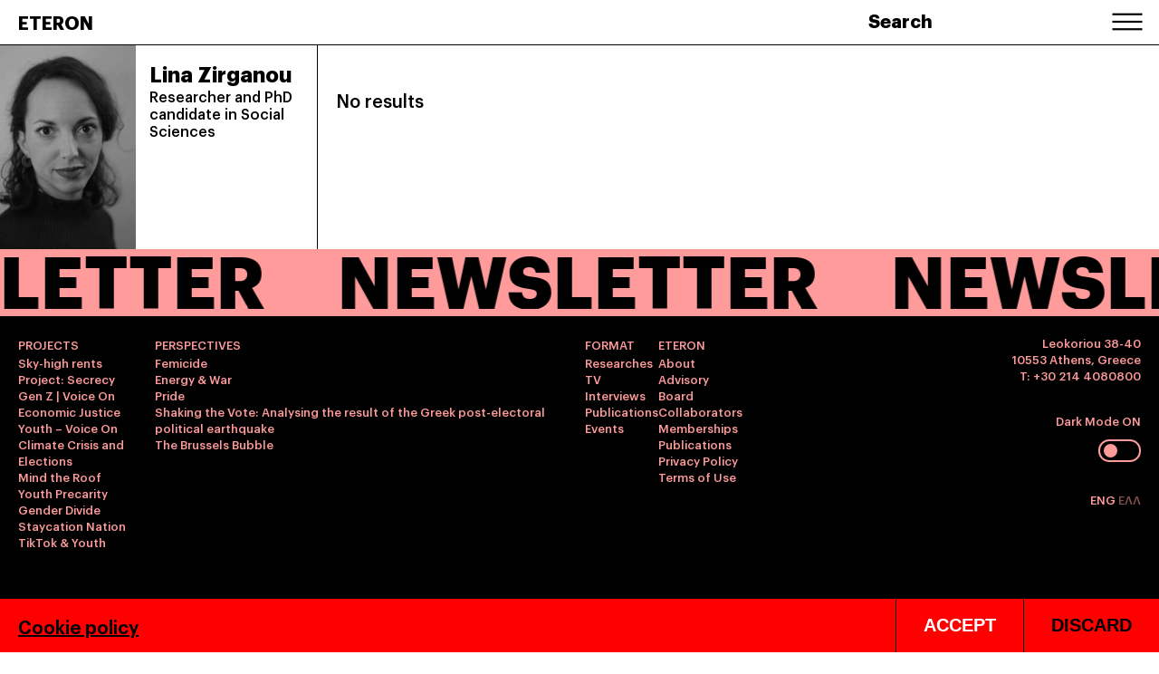

--- FILE ---
content_type: text/html; charset=UTF-8
request_url: https://eteron.org/en/authors/lina-zirganoy-en/?cat_id=30&format=interview
body_size: 5522
content:
<!DOCTYPE html><html lang="en-US" xmlns:og="http://opengraphprotocol.org/schema/" xmlns:fb="http://www.facebook.com/2008/fbml">
<!--[if lt IE 3]>
__                                  __                  __
|  \                                |  \                |  \
| ▓▓____   ______   ______   _______| ▓▓   __  ______  _| ▓▓_
| ▓▓    \ /      \ |      \ /       \ ▓▓  /  \/      \|   ▓▓ \
| ▓▓▓▓▓▓▓\  ▓▓▓▓▓▓\ \▓▓▓▓▓▓\  ▓▓▓▓▓▓▓ ▓▓_/  ▓▓  ▓▓▓▓▓▓\\▓▓▓▓▓▓
| ▓▓  | ▓▓ ▓▓   \▓▓/      ▓▓ ▓▓     | ▓▓   ▓▓| ▓▓    ▓▓ | ▓▓ __
| ▓▓__/ ▓▓ ▓▓     |  ▓▓▓▓▓▓▓ ▓▓_____| ▓▓▓▓▓▓\| ▓▓▓▓▓▓▓▓ | ▓▓|  \
| ▓▓    ▓▓ ▓▓      \▓▓    ▓▓\▓▓     \ ▓▓  \▓▓\\▓▓     \  \▓▓  ▓▓
\▓▓▓▓▓▓▓ \▓▓       \▓▓▓▓▓▓▓ \▓▓▓▓▓▓▓\▓▓   \▓▓ \▓▓▓▓▓▓▓   \▓▓▓▓
site by bracket.gr
<![endif]--><head><meta charset="UTF-8"><meta name="viewport" content="width=device-width, initial-scale=1"><meta name="theme-color" content="#000000"><link rel="profile" href="https://gmpg.org/xfn/11"><meta name='robots' content='index, follow, max-image-preview:large, max-snippet:-1, max-video-preview:-1' /><link rel="alternate" hreflang="en" href="https://eteron.org/en/authors/lina-zirganoy-en/" /><link rel="alternate" hreflang="el" href="https://eteron.org/authors/lina-zirganoy/" /><link rel="alternate" hreflang="x-default" href="https://eteron.org/authors/lina-zirganoy/" /><title>Lina Zirganou Archives - ETERON</title><link rel="canonical" href="https://eteron.org/en/authors/lina-zirganoy-en/" /><meta property="og:locale" content="en_US" /><meta property="og:type" content="article" /><meta property="og:title" content="Lina Zirganou Archives - ETERON" /><meta property="og:description" content="Researcher and PhD candidate in Social Sciences" /><meta property="og:url" content="https://eteron.org/en/authors/lina-zirganoy-en/" /><meta property="og:site_name" content="ETERON" /><meta property="og:image" content="https://eteron.org/wp-content/uploads/2023/10/logo-eteron-169.jpg" /><meta property="og:image:width" content="1920" /><meta property="og:image:height" content="1080" /><meta property="og:image:type" content="image/jpeg" /><meta name="twitter:card" content="summary_large_image" /><meta name="twitter:site" content="@eteronorg" /> <script type="application/ld+json" class="yoast-schema-graph">{"@context":"https://schema.org","@graph":[{"@type":"CollectionPage","@id":"https://eteron.org/en/authors/lina-zirganoy-en/","url":"https://eteron.org/en/authors/lina-zirganoy-en/","name":"Lina Zirganou Archives - ETERON","isPartOf":{"@id":"https://eteron.org/#website"},"inLanguage":"en-US"},{"@type":"WebSite","@id":"https://eteron.org/#website","url":"https://eteron.org/","name":"Eteron","description":"Iνστιτούτο για την έρευνα &amp; την κοινωνική αλλαγή","publisher":{"@id":"https://eteron.org/#organization"},"alternateName":"Έτερον","potentialAction":[{"@type":"SearchAction","target":{"@type":"EntryPoint","urlTemplate":"https://eteron.org/?s={search_term_string}"},"query-input":"required name=search_term_string"}],"inLanguage":"en-US"},{"@type":"Organization","@id":"https://eteron.org/#organization","name":"Eteron","alternateName":"ετερον","url":"https://eteron.org/","logo":{"@type":"ImageObject","inLanguage":"en-US","@id":"https://eteron.org/#/schema/logo/image/","url":"https://eteron.org/wp-content/uploads/2022/01/Eteron-Pilars-1920x1080-1-1.jpg","contentUrl":"https://eteron.org/wp-content/uploads/2022/01/Eteron-Pilars-1920x1080-1-1.jpg","width":1920,"height":1080,"caption":"Eteron"},"image":{"@id":"https://eteron.org/#/schema/logo/image/"},"sameAs":["https://www.facebook.com/eteronorg","https://twitter.com/eteronorg"],"publishingPrinciples":"https://eteron.org/publications/","ownershipFundingInfo":"https://eteron.org/about/","ethicsPolicy":"https://eteron.org/oroi-chrisis/","diversityPolicy":"https://eteron.org/projects/"}]}</script> <link rel='dns-prefetch' href='//cdn.jsdelivr.net' /><link rel='dns-prefetch' href='//www.googletagmanager.com' /><link rel="alternate" type="application/rss+xml" title="ETERON &raquo; Lina Zirganou Author Feed" href="https://eteron.org/en/authors/lina-zirganoy-en/feed/" /><link data-optimized="2" rel="stylesheet" href="https://eteron.org/wp-content/litespeed/css/fd4c9737d17e041119af54938a3e628e.css?ver=8997c" /> <script type="text/javascript" src="https://eteron.org/wp-includes/js/jquery/jquery.min.js?ver=3.7.1" id="jquery-core-js"></script>  <script type="text/javascript" src="https://www.googletagmanager.com/gtag/js?id=GT-M385L9L" id="google_gtagjs-js" defer data-deferred="1"></script> <script type="text/javascript" id="google_gtagjs-js-after" src="[data-uri]" defer></script> <meta name="generator" content="WPML ver:4.5.12 stt:1,13;" /><meta name="generator" content="Site Kit by Google 1.121.0" /><noscript>
<img height="1" width="1"
src="https://www.facebook.com/tr?id=822796309517065&ev=PageView
&noscript=1"/>
</noscript> <script src="https://www.googletagmanager.com/gtag/js?id=AW-10846824592" defer data-deferred="1"></script> <script src="[data-uri]" defer></script>  <script>(function(w,d,s,l,i){w[l]=w[l]||[];w[l].push({'gtm.start':
new Date().getTime(),event:'gtm.js'});var f=d.getElementsByTagName(s)[0],
j=d.createElement(s),dl=l!='dataLayer'?'&l='+l:'';j.async=true;j.src=
'https://www.googletagmanager.com/gtm.js?id='+i+dl;f.parentNode.insertBefore(j,f);
})(window,document,'script','dataLayer','GTM-KLJ6MWVZ');</script>  <script src="https://www.googletagmanager.com/gtag/js?id=G-6PPRZ275HE" defer data-deferred="1"></script> <script src="[data-uri]" defer></script> <meta name="google-site-verification" content="dXyqXsLBf0cuVUZRxCsv8odSgA5oz75wKl4RVvYTkmk" /><noscript><img height="1" width="1" style="display:none"
src="https://www.facebook.com/tr?id=1208979896928652&ev=PageView&noscript=1"
/></noscript> <script>window.dataLayer = window.dataLayer || [];
  function gtag() { dataLayer.push(arguments); }
  gtag('consent', 'default', {
    'ad_user_data': 'denied',
    'ad_personalization': 'denied',
    'ad_storage': 'denied',
    'analytics_storage': 'denied',
    'wait_for_update': 500,
  });
  dataLayer.push({'gtm.start': new Date().getTime(), 'event': 'gtm.js'});</script>  <script src="[data-uri]" defer></script> <meta name="generator" content="Elementor 3.16.6; features: e_dom_optimization, e_optimized_assets_loading, e_optimized_css_loading, additional_custom_breakpoints; settings: css_print_method-external, google_font-enabled, font_display-swap"> <script type="text/javascript">/*  */

			( function( w, d, s, l, i ) {
				w[l] = w[l] || [];
				w[l].push( {'gtm.start': new Date().getTime(), event: 'gtm.js'} );
				var f = d.getElementsByTagName( s )[0],
					j = d.createElement( s ), dl = l != 'dataLayer' ? '&l=' + l : '';
				j.async = true;
				j.src = 'https://www.googletagmanager.com/gtm.js?id=' + i + dl;
				f.parentNode.insertBefore( j, f );
			} )( window, document, 'script', 'dataLayer', 'GTM-KLJ6MWVZ' );
			
/*  */</script> <link rel="icon" href="https://eteron.org/wp-content/uploads/2022/01/cropped-1024-32x32.png" sizes="32x32" /><link rel="icon" href="https://eteron.org/wp-content/uploads/2022/01/cropped-1024-192x192.png" sizes="192x192" /><link rel="apple-touch-icon" href="https://eteron.org/wp-content/uploads/2022/01/cropped-1024-180x180.png" /><meta name="msapplication-TileImage" content="https://eteron.org/wp-content/uploads/2022/01/cropped-1024-270x270.png" /></head><body data-rsssl=1 class="archive tax-authors term-lina-zirganoy-en term-256 wp-theme-eteron header-small  elementor-default elementor-kit-7509"><div class="backdrop_helper"></div><header class="header small borderbottom white white borderbottom bw"><div class="header__inner">
<a href="/en" class="header__logo ">ETERON</a><div class="header__search">
<button class="header__search__btn">Search</button><form role="search" method="get" id="searchform" action="https://eteron.org/en/" class="header__search__form"><div class="header__search__form__inner">
<input type="text" value="" name="s" id="s" />
<button type="submit">Search</button></div></form></div>
<button class="header__menutoggle"><div class="burger"><span></span></div>
</button></div><div class="header__menu"><div class="header__menu__inner"><div class="menu-main-menu-eng-1-container"><ul id="primary-menu" class="menu"><li id="menu-item-4842" class="menu-item menu-item-type-post_type menu-item-object-page menu-item-home menu-item-4842"><a href="https://eteron.org/en/">Home</a></li><li id="menu-item-4864" class="menu-item menu-item-type-post_type menu-item-object-page menu-item-4864"><a href="https://eteron.org/en/about/">About</a></li><li id="menu-item-4865" class="menu-item menu-item-type-post_type menu-item-object-page current_page_parent menu-item-4865"><a href="https://eteron.org/en/publications/">Publications</a></li><li id="menu-item-4843" class="menu-item menu-item-type-post_type menu-item-object-page menu-item-4843"><a href="https://eteron.org/en/events/">Events</a></li><li id="menu-item-4866" class="menu-item menu-item-type-post_type_archive menu-item-object-research menu-item-4866"><a href="https://eteron.org/en/research/">Researches</a></li><li id="menu-item-4845" class="menu-item menu-item-type-post_type menu-item-object-page menu-item-4845"><a href="https://eteron.org/en/projects/">Projects</a></li><li id="menu-item-4867" class="menu-item menu-item-type-post_type menu-item-object-page menu-item-4867"><a href="https://eteron.org/en/perspectives/">Perspectives</a></li><li id="menu-item-8587" class="menu-item menu-item-type-post_type_archive menu-item-object-blog menu-item-8587"><a href="https://eteron.org/en/blog/">ON Blog</a></li><li id="menu-item-4846" class="menu-item menu-item-type-post_type_archive menu-item-object-video menu-item-4846"><a href="https://eteron.org/en/eteron-tv/">TV</a></li></ul></div><div class="header__menu__footer"><div class="header__menu__footer__info">Eteron - Institute for Research<br>and Social Change</div><div class="header__menu__footer__right">
<label class="switch">
<input type="checkbox" class="darkmode-switch" value="1">
<span class="switch__slider switch__slider--round"></span>
</label><div class="header__menu__footer__social">
<a href="https://www.facebook.com/eteronorg" target="_blank">Facebook</a>
<a href="https://www.instagram.com/eteronorg" target="_blank">Instagram</a>
<a href="https://www.twitter.com/eteronorg" target="_blank">Twitter</a>
<a href="https://www.youtube.com/EteronOrg" target="_blank">Youtube</a></div><div class="header__menu__lang">
<a href="https://eteron.org/en/authors/lina-zirganoy-en/"
class="active"
rel="alternate"
lang="en"
hreflang="en">
ENG											</a>
<a href="https://eteron.org/authors/lina-zirganoy/"
class=""
rel="alternate"
lang="el"
hreflang="el">
ΕΛΛ											</a></div></div></div></div></div></header><form role="search" method="get" id="" action="https://eteron.org/en/" class="search_form_mobile"><div class="search_form_mobile__inner"><div class="search_form_mobile__inner__fields">
<input type="text" value="" name="s" id="s" />
<button type="submit">Search</button></div></div></form><div class="search_form_mobile_close">
<span>Close</span></div><div class="author-single pt-xs-50"><div class="author-single__left"><div class="author-single__left__split"><div class="author-single__left__image">
<img src="https://eteron.org/wp-content/uploads/fly-images/3700/image-2-200x300-c.jpg" srcset="https://eteron.org/wp-content/uploads/fly-images/3700/image-2-200x300-c.jpg 1200w"alt=""title="Zirganou" loading="lazy" sizes="100vw" /></div><div class="author-single__left__content"><h1>Lina Zirganou</h1><p>Researcher and PhD candidate in Social Sciences</p></div></div></div><div class="author-single__content"><div class="archive"><div class="archive__noresults pb-sm-100 pt-sm-50"><div class="container"><p>No results</p></div></div></div></div></div><div class="spinner"><div class="spinner__inner"><div id="spinner-icon"></div></div></div><div class="newsletter"><div class="newsletter__inner"><div class="newsletter__marquee marquee" data-marquee-text="NEWSLETTER&nbsp;&nbsp;&nbsp;&nbsp;" id="marquee"></div></div><div class="newsletter__form"></div></div><footer class="footer "><div class="container container--full"><div class="footer__upper"><div class="footer__menus"><div class="footer__menuitem">
PROJECTS<div class="menu-main-menu-eng-container"><ul id="menu-main-menu-eng" class="menu"><li id="menu-item-4847" class="menu-item menu-item-type-taxonomy menu-item-object-category menu-item-4847"><a href="https://eteron.org/en/projects/sky-high-rents/">Sky-high rents</a></li><li id="menu-item-4848" class="menu-item menu-item-type-taxonomy menu-item-object-category menu-item-4848"><a href="https://eteron.org/en/projects/project-secrecy/">Project: Secrecy</a></li><li id="menu-item-4849" class="menu-item menu-item-type-taxonomy menu-item-object-category menu-item-4849"><a href="https://eteron.org/en/projects/gen-z-voice-on-en/">Gen Z | Voice On</a></li><li id="menu-item-4850" class="menu-item menu-item-type-taxonomy menu-item-object-category menu-item-4850"><a href="https://eteron.org/en/projects/economic-justice/">Economic Justice</a></li><li id="menu-item-6441" class="menu-item menu-item-type-taxonomy menu-item-object-category menu-item-6441"><a href="https://eteron.org/en/projects/youth-voice-on-en/">Youth – Voice On</a></li><li id="menu-item-6442" class="menu-item menu-item-type-taxonomy menu-item-object-category menu-item-6442"><a href="https://eteron.org/en/projects/climate-crisis-and-elections/">Climate Crisis and Elections</a></li><li id="menu-item-9168" class="menu-item menu-item-type-taxonomy menu-item-object-category menu-item-9168"><a href="https://eteron.org/en/projects/mind-the-roof-en/">Mind the Roof</a></li><li id="menu-item-9167" class="menu-item menu-item-type-taxonomy menu-item-object-category menu-item-9167"><a href="https://eteron.org/en/projects/youth-precarity-en/">Youth Precarity</a></li><li id="menu-item-12907" class="menu-item menu-item-type-taxonomy menu-item-object-category menu-item-12907"><a href="https://eteron.org/en/projects/gender-divide-en/">Gender Divide</a></li><li id="menu-item-12906" class="menu-item menu-item-type-taxonomy menu-item-object-category menu-item-12906"><a href="https://eteron.org/en/projects/staycation-nation-en/">Staycation Nation</a></li><li id="menu-item-12905" class="menu-item menu-item-type-taxonomy menu-item-object-category menu-item-12905"><a href="https://eteron.org/en/projects/tiktok-youth/">TikTok &amp; Youth</a></li></ul></div></div><div class="footer__menuitem">
PERSPECTIVES<div class="menu-footer-perspectives-eng-container"><ul id="menu-footer-perspectives-eng" class="menu"><li id="menu-item-4851" class="menu-item menu-item-type-taxonomy menu-item-object-opseis menu-item-4851"><a href="https://eteron.org/en/perspectives/femicide/">Femicide</a></li><li id="menu-item-4852" class="menu-item menu-item-type-taxonomy menu-item-object-opseis menu-item-4852"><a href="https://eteron.org/en/perspectives/energy-amp-war/">Energy &amp; War</a></li><li id="menu-item-4853" class="menu-item menu-item-type-taxonomy menu-item-object-opseis menu-item-4853"><a href="https://eteron.org/en/perspectives/pride-eng/">Pride</a></li><li id="menu-item-9173" class="menu-item menu-item-type-taxonomy menu-item-object-opseis menu-item-9173"><a href="https://eteron.org/en/perspectives/shaking-the-vote-en/">Shaking the Vote: Analysing the result of the Greek post-electoral political earthquake</a></li><li id="menu-item-12904" class="menu-item menu-item-type-taxonomy menu-item-object-opseis menu-item-12904"><a href="https://eteron.org/en/perspectives/the-brussels-bubble-en/">The Brussels Bubble</a></li></ul></div></div><div class="footer__menuitem">
FORMAT<div class="menu-footer-format-eng-container"><ul id="menu-footer-format-eng" class="menu"><li id="menu-item-4854" class="menu-item menu-item-type-post_type_archive menu-item-object-research menu-item-4854"><a href="https://eteron.org/en/research/">Researches</a></li><li id="menu-item-4855" class="menu-item menu-item-type-post_type_archive menu-item-object-video menu-item-4855"><a href="https://eteron.org/en/eteron-tv/">TV</a></li><li id="menu-item-4857" class="menu-item menu-item-type-post_type_archive menu-item-object-interview menu-item-4857"><a href="https://eteron.org/en/interview/">Interviews</a></li><li id="menu-item-4858" class="menu-item menu-item-type-post_type menu-item-object-page current_page_parent menu-item-4858"><a href="https://eteron.org/en/publications/">Publications</a></li><li id="menu-item-4859" class="menu-item menu-item-type-post_type menu-item-object-page menu-item-4859"><a href="https://eteron.org/en/events/">Events</a></li></ul></div></div><div class="footer__menuitem">
ETERON<div class="menu-footer-eteron-eng-container"><ul id="menu-footer-eteron-eng" class="menu"><li id="menu-item-4860" class="menu-item menu-item-type-post_type menu-item-object-page menu-item-4860"><a href="https://eteron.org/en/about/">About</a></li><li id="menu-item-8547" class="menu-item menu-item-type-post_type menu-item-object-post menu-item-8547"><a href="https://eteron.org/en/advisory-board-on/">Advisory Board</a></li><li id="menu-item-8637" class="menu-item menu-item-type-post_type menu-item-object-page menu-item-8637"><a href="https://eteron.org/en/collaborators/">Collaborators</a></li><li id="menu-item-7561" class="menu-item menu-item-type-post_type menu-item-object-page menu-item-7561"><a href="https://eteron.org/en/memberships/">Memberships</a></li><li id="menu-item-4861" class="menu-item menu-item-type-post_type menu-item-object-page current_page_parent menu-item-4861"><a href="https://eteron.org/en/publications/">Publications</a></li><li id="menu-item-4862" class="menu-item menu-item-type-post_type menu-item-object-page menu-item-4862"><a rel="privacy-policy" href="https://eteron.org/en/privacy-policy/">Privacy Policy</a></li><li id="menu-item-4863" class="menu-item menu-item-type-post_type menu-item-object-page menu-item-4863"><a href="https://eteron.org/en/terms-of-use/">Terms of Use</a></li></ul></div></div></div><div class="footer__address"><p>Leokoriou 38-40<br />
10553 Athens, Greece<br />
T: +30 214 4080800</p><div class="footer__darkmode"><div class="switch__label">Dark Mode <span>ON</span></div>
<label class="switch switch--pink">
<input type="checkbox" class="darkmode-switch" value="1">
<span class="switch__slider switch__slider--round"></span>
</label></div><div class="header__menu__lang">
<a href="https://eteron.org/en/authors/lina-zirganoy-en/"
class="active"
rel="alternate"
lang="en"
hreflang="en">
ENG									</a>
<a href="https://eteron.org/authors/lina-zirganoy/"
class=""
rel="alternate"
lang="el"
hreflang="el">
ΕΛΛ									</a></div></div></div></div><div class="container container--full footer__inner"><div class="footer__left"><div class="footer__left__upper">
<a href="mailto:info@eteron.org">info@eteron.org</a></div><ul class="footer__social"><li><a href="https://www.facebook.com/eteronorg" target="_blank">Facebook</a></li><li><a href="https://www.instagram.com/eteronorg" target="_blank">Instagram</a></li><li><a href="https://www.twitter.com/eteronorg" target="_blank">Twitter</a></li><li><a href="https://www.youtube.com/EteronOrg" target="_blank">Youtube</a></li><li class="footer__social__email"><a href="mailto:info@eteron.org">Email</a></li></ul><div class="footer__copyright">©2026</div></div><div class="footer__right"><p>ON</p><p>ETERON</p></div></div></footer><div class="cookies_box"><div class="cookies_box__inner">
<a href="/cookies-policy/" target="_blank">Cookie policy</a><div>
<button class="accept">ACCEPT</button>
<button class="discard">DISCARD</button></div></div></div> <script type="speculationrules">{"prefetch":[{"source":"document","where":{"and":[{"href_matches":"/en/*"},{"not":{"href_matches":["/wp-*.php","/wp-admin/*","/wp-content/uploads/*","/wp-content/*","/wp-content/plugins/*","/wp-content/themes/eteron/*","/en/*\\?(.+)"]}},{"not":{"selector_matches":"a[rel~=\"nofollow\"]"}},{"not":{"selector_matches":".no-prefetch, .no-prefetch a"}}]},"eagerness":"conservative"}]}</script> 
<noscript>
<iframe src="https://www.googletagmanager.com/ns.html?id=GTM-KLJ6MWVZ" height="0" width="0" style="display:none;visibility:hidden"></iframe>
</noscript>
 <script data-optimized="1" src="https://eteron.org/wp-content/litespeed/js/92f1da66b2970b69496caae2b1876918.js?ver=8997c" defer></script></body></html>
<!-- Page optimized by LiteSpeed Cache @2026-01-20 11:38:10 -->

<!-- Page cached by LiteSpeed Cache 7.6.2 on 2026-01-20 11:38:10 -->

--- FILE ---
content_type: application/javascript
request_url: https://eteron.org/wp-content/litespeed/js/92f1da66b2970b69496caae2b1876918.js?ver=8997c
body_size: 163648
content:
!function(){var t,e,n,i=document.currentScript,o={};function a(t,e,n){window.fetch&&fetch(t,{method:"POST",headers:{"Content-Type":"text/plain"},keepalive:!0,body:JSON.stringify(e)}).then(function(t){n&&n.callback&&n.callback({status:t.status})}).catch(function(t){n&&n.callback&&n.callback({error:t})})}var r=!1,c=location.href,l={},d=-1,u=0,s=0;function p(){var i=v();if(!t&&(d<n||i>=3e3)){d=n;var r={n:"engagement",sd:Math.round(n/e*100),d:o.domain,u:c,p:l,e:i,v:33};u=0,s=0,a(o.endpoint,r)}}function f(){"visible"===document.visibilityState&&document.hasFocus()&&0===u?u=Date.now():"hidden"!==document.visibilityState&&document.hasFocus()||(s=v(),u=0,p())}function v(){return u?s+(Date.now()-u):s}function w(){var t=document.body||{},e=document.documentElement||{};return Math.max(t.scrollHeight||0,t.offsetHeight||0,t.clientHeight||0,e.scrollHeight||0,e.offsetHeight||0,e.clientHeight||0)}function m(){var t=document.body||{},n=document.documentElement||{},i=window.innerHeight||n.clientHeight||0,o=window.scrollY||n.scrollTop||t.scrollTop||0;return e<=i?e:o+i}function g(i,v){var g="pageview"===i;if(g&&r&&(p(),e=w(),n=m()),/^localhost$|^127(\.[0-9]+){0,2}\.[0-9]+$|^\[::1?\]$/.test(location.hostname)||"file:"===location.protocol)return h(i,v,"localhost");if((window._phantom||window.__nightmare||window.navigator.webdriver||window.Cypress)&&!window.__plausible)return h(i,v);try{if("true"===window.localStorage.plausible_ignore)return h(i,v,"localStorage flag")}catch(t){}var b={};b.n=i,b.v=33,b.u=location.href,b.d=o.domain,b.r=document.referrer||null,v&&v.meta&&(b.m=JSON.stringify(v.meta)),v&&v.props&&(b.p=v.props),v&&!1===v.interactive&&(b.i=!1),g&&(t=!1,c=b.u,l=b.p,d=-1,s=0,u=Date.now(),r||(document.addEventListener("visibilitychange",f),window.addEventListener("blur",f),window.addEventListener("focus",f),r=!0)),a(o.endpoint,b,v)}function h(e,n,i){i&&o.logging&&console.warn("Ignoring Event: "+i),n&&n.callback&&n.callback(),"pageview"===e&&(t=!0)}var b=["pdf","xlsx","docx","txt","rtf","csv","exe","key","pps","ppt","pptx","7z","pkg","rar","gz","zip","avi","mov","mp4","mpeg","wmv","midi","mp3","wav","wma","dmg"],y=b;function k(t){if("auxclick"!==t.type||1===t.button){var e=function(t){for(var e;t&&(void 0===t.tagName||!((e=t)&&e.tagName&&"a"===e.tagName.toLowerCase())||!t.href);)t=t.parentNode;return t}(t.target),n=e&&"string"==typeof e.href&&e.href.split("?")[0];if(e&&"string"==typeof e.href&&e.host&&e.host!==location.host)return S(t,e,{name:"Outbound Link: Click",props:{url:e.href}});if(function(t){if(!t)return!1;var e=t.split(".").pop();return y.some(function(t){return t===e})}(n))return S(t,e,{name:"File Download",props:{url:n}})}}function S(t,e,n){var i;i={props:n.props},g(n.name,i)}!function t(a){var r,c;o.endpoint=i.getAttribute("data-api")||new URL(i.src).origin+"/api/event",o.domain=i.getAttribute("data-domain"),o.logging=!0,e=w(),n=m(),window.addEventListener("load",function(){e=w();var t=0,n=setInterval(function(){e=w(),15==++t&&clearInterval(n)},200)}),document.addEventListener("scroll",function(){e=w();var t=m();t>n&&(n=t)}),function(t){function e(e){e&&n===location.pathname||(n=location.pathname,t("pageview"))}var n,i=function(){e(!0)},o=window.history;if(o.pushState){var a=o.pushState;o.pushState=function(){a.apply(this,arguments),i()},window.addEventListener("popstate",i)}"hidden"===document.visibilityState||"prerender"===document.visibilityState?document.addEventListener("visibilitychange",function(){n||"visible"!==document.visibilityState||e()}):e(),window.addEventListener("pageshow",function(t){t.persisted&&e()})}(g),document.addEventListener("click",k),document.addEventListener("auxclick",k),r=i.getAttribute("file-types"),c=i.getAttribute("add-file-types"),r&&(y=r.split(",")),c&&(y=c.split(",").concat(b));for(var l=window.plausible&&window.plausible.q||[],d=0;d<l.length;d++)g.apply(this,l[d]);window.plausible=g,window.plausible.init=t,window.plausible.v=33,window.plausible.l=!0}()}()
;window.plausible=window.plausible||function(){(window.plausible.q=window.plausible.q||[]).push(arguments)}
;/*! jQuery Migrate v3.4.1 | (c) OpenJS Foundation and other contributors | jquery.org/license */
"undefined"==typeof jQuery.migrateMute&&(jQuery.migrateMute=!0),function(t){"use strict";"function"==typeof define&&define.amd?define(["jquery"],function(e){return t(e,window)}):"object"==typeof module&&module.exports?module.exports=t(require("jquery"),window):t(jQuery,window)}(function(s,n){"use strict";function e(e){return 0<=function(e,t){for(var r=/^(\d+)\.(\d+)\.(\d+)/,n=r.exec(e)||[],o=r.exec(t)||[],a=1;a<=3;a++){if(+o[a]<+n[a])return 1;if(+n[a]<+o[a])return-1}return 0}(s.fn.jquery,e)}s.migrateVersion="3.4.1";var t=Object.create(null);s.migrateDisablePatches=function(){for(var e=0;e<arguments.length;e++)t[arguments[e]]=!0},s.migrateEnablePatches=function(){for(var e=0;e<arguments.length;e++)delete t[arguments[e]]},s.migrateIsPatchEnabled=function(e){return!t[e]},n.console&&n.console.log&&(s&&e("3.0.0")&&!e("5.0.0")||n.console.log("JQMIGRATE: jQuery 3.x-4.x REQUIRED"),s.migrateWarnings&&n.console.log("JQMIGRATE: Migrate plugin loaded multiple times"),n.console.log("JQMIGRATE: Migrate is installed"+(s.migrateMute?"":" with logging active")+", version "+s.migrateVersion));var o={};function u(e,t){var r=n.console;!s.migrateIsPatchEnabled(e)||s.migrateDeduplicateWarnings&&o[t]||(o[t]=!0,s.migrateWarnings.push(t+" ["+e+"]"),r&&r.warn&&!s.migrateMute&&(r.warn("JQMIGRATE: "+t),s.migrateTrace&&r.trace&&r.trace()))}function r(e,t,r,n,o){Object.defineProperty(e,t,{configurable:!0,enumerable:!0,get:function(){return u(n,o),r},set:function(e){u(n,o),r=e}})}function a(e,t,r,n,o){var a=e[t];e[t]=function(){return o&&u(n,o),(s.migrateIsPatchEnabled(n)?r:a||s.noop).apply(this,arguments)}}function c(e,t,r,n,o){if(!o)throw new Error("No warning message provided");return a(e,t,r,n,o),0}function i(e,t,r,n){return a(e,t,r,n),0}s.migrateDeduplicateWarnings=!0,s.migrateWarnings=[],void 0===s.migrateTrace&&(s.migrateTrace=!0),s.migrateReset=function(){o={},s.migrateWarnings.length=0},"BackCompat"===n.document.compatMode&&u("quirks","jQuery is not compatible with Quirks Mode");var d,l,p,f={},m=s.fn.init,y=s.find,h=/\[(\s*[-\w]+\s*)([~|^$*]?=)\s*([-\w#]*?#[-\w#]*)\s*\]/,g=/\[(\s*[-\w]+\s*)([~|^$*]?=)\s*([-\w#]*?#[-\w#]*)\s*\]/g,v=/^[\s\uFEFF\xA0]+|([^\s\uFEFF\xA0])[\s\uFEFF\xA0]+$/g;for(d in i(s.fn,"init",function(e){var t=Array.prototype.slice.call(arguments);return s.migrateIsPatchEnabled("selector-empty-id")&&"string"==typeof e&&"#"===e&&(u("selector-empty-id","jQuery( '#' ) is not a valid selector"),t[0]=[]),m.apply(this,t)},"selector-empty-id"),s.fn.init.prototype=s.fn,i(s,"find",function(t){var r=Array.prototype.slice.call(arguments);if("string"==typeof t&&h.test(t))try{n.document.querySelector(t)}catch(e){t=t.replace(g,function(e,t,r,n){return"["+t+r+'"'+n+'"]'});try{n.document.querySelector(t),u("selector-hash","Attribute selector with '#' must be quoted: "+r[0]),r[0]=t}catch(e){u("selector-hash","Attribute selector with '#' was not fixed: "+r[0])}}return y.apply(this,r)},"selector-hash"),y)Object.prototype.hasOwnProperty.call(y,d)&&(s.find[d]=y[d]);c(s.fn,"size",function(){return this.length},"size","jQuery.fn.size() is deprecated and removed; use the .length property"),c(s,"parseJSON",function(){return JSON.parse.apply(null,arguments)},"parseJSON","jQuery.parseJSON is deprecated; use JSON.parse"),c(s,"holdReady",s.holdReady,"holdReady","jQuery.holdReady is deprecated"),c(s,"unique",s.uniqueSort,"unique","jQuery.unique is deprecated; use jQuery.uniqueSort"),r(s.expr,"filters",s.expr.pseudos,"expr-pre-pseudos","jQuery.expr.filters is deprecated; use jQuery.expr.pseudos"),r(s.expr,":",s.expr.pseudos,"expr-pre-pseudos","jQuery.expr[':'] is deprecated; use jQuery.expr.pseudos"),e("3.1.1")&&c(s,"trim",function(e){return null==e?"":(e+"").replace(v,"$1")},"trim","jQuery.trim is deprecated; use String.prototype.trim"),e("3.2.0")&&(c(s,"nodeName",function(e,t){return e.nodeName&&e.nodeName.toLowerCase()===t.toLowerCase()},"nodeName","jQuery.nodeName is deprecated"),c(s,"isArray",Array.isArray,"isArray","jQuery.isArray is deprecated; use Array.isArray")),e("3.3.0")&&(c(s,"isNumeric",function(e){var t=typeof e;return("number"==t||"string"==t)&&!isNaN(e-parseFloat(e))},"isNumeric","jQuery.isNumeric() is deprecated"),s.each("Boolean Number String Function Array Date RegExp Object Error Symbol".split(" "),function(e,t){f["[object "+t+"]"]=t.toLowerCase()}),c(s,"type",function(e){return null==e?e+"":"object"==typeof e||"function"==typeof e?f[Object.prototype.toString.call(e)]||"object":typeof e},"type","jQuery.type is deprecated"),c(s,"isFunction",function(e){return"function"==typeof e},"isFunction","jQuery.isFunction() is deprecated"),c(s,"isWindow",function(e){return null!=e&&e===e.window},"isWindow","jQuery.isWindow() is deprecated")),s.ajax&&(l=s.ajax,p=/(=)\?(?=&|$)|\?\?/,i(s,"ajax",function(){var e=l.apply(this,arguments);return e.promise&&(c(e,"success",e.done,"jqXHR-methods","jQXHR.success is deprecated and removed"),c(e,"error",e.fail,"jqXHR-methods","jQXHR.error is deprecated and removed"),c(e,"complete",e.always,"jqXHR-methods","jQXHR.complete is deprecated and removed")),e},"jqXHR-methods"),e("4.0.0")||s.ajaxPrefilter("+json",function(e){!1!==e.jsonp&&(p.test(e.url)||"string"==typeof e.data&&0===(e.contentType||"").indexOf("application/x-www-form-urlencoded")&&p.test(e.data))&&u("jsonp-promotion","JSON-to-JSONP auto-promotion is deprecated")}));var j=s.fn.removeAttr,b=s.fn.toggleClass,w=/\S+/g;function x(e){return e.replace(/-([a-z])/g,function(e,t){return t.toUpperCase()})}i(s.fn,"removeAttr",function(e){var r=this,n=!1;return s.each(e.match(w),function(e,t){s.expr.match.bool.test(t)&&r.each(function(){if(!1!==s(this).prop(t))return!(n=!0)}),n&&(u("removeAttr-bool","jQuery.fn.removeAttr no longer sets boolean properties: "+t),r.prop(t,!1))}),j.apply(this,arguments)},"removeAttr-bool"),i(s.fn,"toggleClass",function(t){return void 0!==t&&"boolean"!=typeof t?b.apply(this,arguments):(u("toggleClass-bool","jQuery.fn.toggleClass( boolean ) is deprecated"),this.each(function(){var e=this.getAttribute&&this.getAttribute("class")||"";e&&s.data(this,"__className__",e),this.setAttribute&&this.setAttribute("class",!e&&!1!==t&&s.data(this,"__className__")||"")}))},"toggleClass-bool");var Q,A,R=!1,C=/^[a-z]/,N=/^(?:Border(?:Top|Right|Bottom|Left)?(?:Width|)|(?:Margin|Padding)?(?:Top|Right|Bottom|Left)?|(?:Min|Max)?(?:Width|Height))$/;s.swap&&s.each(["height","width","reliableMarginRight"],function(e,t){var r=s.cssHooks[t]&&s.cssHooks[t].get;r&&(s.cssHooks[t].get=function(){var e;return R=!0,e=r.apply(this,arguments),R=!1,e})}),i(s,"swap",function(e,t,r,n){var o,a,i={};for(a in R||u("swap","jQuery.swap() is undocumented and deprecated"),t)i[a]=e.style[a],e.style[a]=t[a];for(a in o=r.apply(e,n||[]),t)e.style[a]=i[a];return o},"swap"),e("3.4.0")&&"undefined"!=typeof Proxy&&(s.cssProps=new Proxy(s.cssProps||{},{set:function(){return u("cssProps","jQuery.cssProps is deprecated"),Reflect.set.apply(this,arguments)}})),e("4.0.0")?(A={animationIterationCount:!0,columnCount:!0,fillOpacity:!0,flexGrow:!0,flexShrink:!0,fontWeight:!0,gridArea:!0,gridColumn:!0,gridColumnEnd:!0,gridColumnStart:!0,gridRow:!0,gridRowEnd:!0,gridRowStart:!0,lineHeight:!0,opacity:!0,order:!0,orphans:!0,widows:!0,zIndex:!0,zoom:!0},"undefined"!=typeof Proxy?s.cssNumber=new Proxy(A,{get:function(){return u("css-number","jQuery.cssNumber is deprecated"),Reflect.get.apply(this,arguments)},set:function(){return u("css-number","jQuery.cssNumber is deprecated"),Reflect.set.apply(this,arguments)}}):s.cssNumber=A):A=s.cssNumber,Q=s.fn.css,i(s.fn,"css",function(e,t){var r,n,o=this;return e&&"object"==typeof e&&!Array.isArray(e)?(s.each(e,function(e,t){s.fn.css.call(o,e,t)}),this):("number"==typeof t&&(r=x(e),n=r,C.test(n)&&N.test(n[0].toUpperCase()+n.slice(1))||A[r]||u("css-number",'Number-typed values are deprecated for jQuery.fn.css( "'+e+'", value )')),Q.apply(this,arguments))},"css-number");var S,P,k,H,E=s.data;i(s,"data",function(e,t,r){var n,o,a;if(t&&"object"==typeof t&&2===arguments.length){for(a in n=s.hasData(e)&&E.call(this,e),o={},t)a!==x(a)?(u("data-camelCase","jQuery.data() always sets/gets camelCased names: "+a),n[a]=t[a]):o[a]=t[a];return E.call(this,e,o),t}return t&&"string"==typeof t&&t!==x(t)&&(n=s.hasData(e)&&E.call(this,e))&&t in n?(u("data-camelCase","jQuery.data() always sets/gets camelCased names: "+t),2<arguments.length&&(n[t]=r),n[t]):E.apply(this,arguments)},"data-camelCase"),s.fx&&(k=s.Tween.prototype.run,H=function(e){return e},i(s.Tween.prototype,"run",function(){1<s.easing[this.easing].length&&(u("easing-one-arg","'jQuery.easing."+this.easing.toString()+"' should use only one argument"),s.easing[this.easing]=H),k.apply(this,arguments)},"easing-one-arg"),S=s.fx.interval,P="jQuery.fx.interval is deprecated",n.requestAnimationFrame&&Object.defineProperty(s.fx,"interval",{configurable:!0,enumerable:!0,get:function(){return n.document.hidden||u("fx-interval",P),s.migrateIsPatchEnabled("fx-interval")&&void 0===S?13:S},set:function(e){u("fx-interval",P),S=e}}));var M=s.fn.load,q=s.event.add,O=s.event.fix;s.event.props=[],s.event.fixHooks={},r(s.event.props,"concat",s.event.props.concat,"event-old-patch","jQuery.event.props.concat() is deprecated and removed"),i(s.event,"fix",function(e){var t,r=e.type,n=this.fixHooks[r],o=s.event.props;if(o.length){u("event-old-patch","jQuery.event.props are deprecated and removed: "+o.join());while(o.length)s.event.addProp(o.pop())}if(n&&!n._migrated_&&(n._migrated_=!0,u("event-old-patch","jQuery.event.fixHooks are deprecated and removed: "+r),(o=n.props)&&o.length))while(o.length)s.event.addProp(o.pop());return t=O.call(this,e),n&&n.filter?n.filter(t,e):t},"event-old-patch"),i(s.event,"add",function(e,t){return e===n&&"load"===t&&"complete"===n.document.readyState&&u("load-after-event","jQuery(window).on('load'...) called after load event occurred"),q.apply(this,arguments)},"load-after-event"),s.each(["load","unload","error"],function(e,t){i(s.fn,t,function(){var e=Array.prototype.slice.call(arguments,0);return"load"===t&&"string"==typeof e[0]?M.apply(this,e):(u("shorthand-removed-v3","jQuery.fn."+t+"() is deprecated"),e.splice(0,0,t),arguments.length?this.on.apply(this,e):(this.triggerHandler.apply(this,e),this))},"shorthand-removed-v3")}),s.each("blur focus focusin focusout resize scroll click dblclick mousedown mouseup mousemove mouseover mouseout mouseenter mouseleave change select submit keydown keypress keyup contextmenu".split(" "),function(e,r){c(s.fn,r,function(e,t){return 0<arguments.length?this.on(r,null,e,t):this.trigger(r)},"shorthand-deprecated-v3","jQuery.fn."+r+"() event shorthand is deprecated")}),s(function(){s(n.document).triggerHandler("ready")}),s.event.special.ready={setup:function(){this===n.document&&u("ready-event","'ready' event is deprecated")}},c(s.fn,"bind",function(e,t,r){return this.on(e,null,t,r)},"pre-on-methods","jQuery.fn.bind() is deprecated"),c(s.fn,"unbind",function(e,t){return this.off(e,null,t)},"pre-on-methods","jQuery.fn.unbind() is deprecated"),c(s.fn,"delegate",function(e,t,r,n){return this.on(t,e,r,n)},"pre-on-methods","jQuery.fn.delegate() is deprecated"),c(s.fn,"undelegate",function(e,t,r){return 1===arguments.length?this.off(e,"**"):this.off(t,e||"**",r)},"pre-on-methods","jQuery.fn.undelegate() is deprecated"),c(s.fn,"hover",function(e,t){return this.on("mouseenter",e).on("mouseleave",t||e)},"pre-on-methods","jQuery.fn.hover() is deprecated");function T(e){var t=n.document.implementation.createHTMLDocument("");return t.body.innerHTML=e,t.body&&t.body.innerHTML}var F=/<(?!area|br|col|embed|hr|img|input|link|meta|param)(([a-z][^\/\0>\x20\t\r\n\f]*)[^>]*)\/>/gi;s.UNSAFE_restoreLegacyHtmlPrefilter=function(){s.migrateEnablePatches("self-closed-tags")},i(s,"htmlPrefilter",function(e){var t,r;return(r=(t=e).replace(F,"<$1></$2>"))!==t&&T(t)!==T(r)&&u("self-closed-tags","HTML tags must be properly nested and closed: "+t),e.replace(F,"<$1></$2>")},"self-closed-tags"),s.migrateDisablePatches("self-closed-tags");var D,W,_,I=s.fn.offset;return i(s.fn,"offset",function(){var e=this[0];return!e||e.nodeType&&e.getBoundingClientRect?I.apply(this,arguments):(u("offset-valid-elem","jQuery.fn.offset() requires a valid DOM element"),arguments.length?this:void 0)},"offset-valid-elem"),s.ajax&&(D=s.param,i(s,"param",function(e,t){var r=s.ajaxSettings&&s.ajaxSettings.traditional;return void 0===t&&r&&(u("param-ajax-traditional","jQuery.param() no longer uses jQuery.ajaxSettings.traditional"),t=r),D.call(this,e,t)},"param-ajax-traditional")),c(s.fn,"andSelf",s.fn.addBack,"andSelf","jQuery.fn.andSelf() is deprecated and removed, use jQuery.fn.addBack()"),s.Deferred&&(W=s.Deferred,_=[["resolve","done",s.Callbacks("once memory"),s.Callbacks("once memory"),"resolved"],["reject","fail",s.Callbacks("once memory"),s.Callbacks("once memory"),"rejected"],["notify","progress",s.Callbacks("memory"),s.Callbacks("memory")]],i(s,"Deferred",function(e){var a=W(),i=a.promise();function t(){var o=arguments;return s.Deferred(function(n){s.each(_,function(e,t){var r="function"==typeof o[e]&&o[e];a[t[1]](function(){var e=r&&r.apply(this,arguments);e&&"function"==typeof e.promise?e.promise().done(n.resolve).fail(n.reject).progress(n.notify):n[t[0]+"With"](this===i?n.promise():this,r?[e]:arguments)})}),o=null}).promise()}return c(a,"pipe",t,"deferred-pipe","deferred.pipe() is deprecated"),c(i,"pipe",t,"deferred-pipe","deferred.pipe() is deprecated"),e&&e.call(a,a),a},"deferred-pipe"),s.Deferred.exceptionHook=W.exceptionHook),s})
;var wpml_cookies={"wp-wpml_current_language":{"value":"en","expires":1,"path":"/"}};var wpml_cookies={"wp-wpml_current_language":{"value":"en","expires":1,"path":"/"}}
;jQuery(function(){jQuery.each(wpml_cookies,function(cookieName,cookieData){document.cookie=cookieName+'='+cookieData.value+';expires='+cookieData.expires+'; path='+cookieData.path})})
;!function(e,t){"object"==typeof exports&&"undefined"!=typeof module?module.exports=t():"function"==typeof define&&define.amd?define(t):(e=e||self).SuperMarquee=t()}(this,function(){"use strict";const templateHorizontal=document.createElement("template"),templateVertical=document.createElement("template");function interpolate(e,t){const i={"&":"&amp;","<":"&lt;",">":"&gt;","(":"%28",")":"%29"};var n=Object.keys(t),t=Object.values(t).map(e=>e.toString().replace(/[&<>\(\)]/g,e=>i[e]||e));return new Function(...n,`return \`${e}\``)(...t)}const instanceId="not-used";templateHorizontal.innerHTML=`
    <style>
        .fader-left-${instanceId} {
            --faderLeft: 0%;
            --faderLeftGradient : linear-gradient(to right, #ffffff, transparent);
        }
        .fader-left-${instanceId}::before {
            display: block;
            content: '';
            width: var(--faderLeft);
            height: 100%;
            position: absolute;
            top: 0;
            z-index: 1;
            pointer-events: none;
            left: 0;
            background-image:  var( --faderLeftGradient );
        }
        .fader-right-${instanceId} {
            --faderRight: 0%;
            --faderRightGradient : linear-gradient(to right, #ffffff, transparent);
        }
        .fader-right-${instanceId}::after {
            display: block;
            content: '';
            width: var(--faderRight);
            height: 100%;
            position: absolute;
            top: 0;
            z-index: 1;
            pointer-events: none;
            right: 0;
            background-image:  var( --faderRightGradient );
        }
    </style>
    <div data-id="supermarquee-container"
         data-instance-id="${instanceId}"    
         style="width: 100%; display: block;pointer-events: all; overflow: hidden;visibility: hidden;">
        <div data-id="supermarquee-perspective">
            <div data-id="supermarquee-outer-wrapper"
                 style="transform-style: preserve-3d;-webkit-transform-style: preserve-3d;overflow: hidden;box-sizing: content-box;">
                <div data-id="supermarquee-inner-container"
                     style="display: flex;flex: 0 0 auto;white-space: nowrap;height: inherit;">
                    <div data-id="supermarquee-item"
                         style="display: flex;flex: 0 0 auto;"></div>
                    <div data-id="supermarquee-item-clone"
                         style="display: flex;flex: 0 0 auto;"></div>
                </div>
            </div>
        </div>
    </div>
`;const tmplHori='<style>\n        .fader-left-${instanceId} {\n            --faderLeft: 0%;\n            --faderLeftGradient : linear-gradient(to right, #ffffff, transparent);\n        }\n        .fader-left-${instanceId}::before {\n            display: block;\n            content: \'\';\n            width: var(--faderLeft);\n            height: 100%;\n            position: absolute;\n            top: 0;\n            z-index: 1;\n            pointer-events: none;\n            left: 0;\n            background-image:  var( --faderLeftGradient );\n        }\n        .fader-right-${instanceId} {\n            --faderRight: 0%;\n            --faderRightGradient : linear-gradient(to right, #ffffff, transparent);\n        }\n        .fader-right-${instanceId}::after {\n            display: block;\n            content: \'\';\n            width: var(--faderRight);\n            height: 100%;\n            position: absolute;\n            top: 0;\n            z-index: 1;\n            pointer-events: none;\n            right: 0;\n            background-image:  var( --faderRightGradient );\n        }\n    </style>\n    <div data-id="supermarquee-container"\n         data-instance-id="${instanceId}"    \n         style="width: 100%; display: block;pointer-events: all; overflow: hidden;visibility: hidden;">\n        <div data-id="supermarquee-perspective">\n            <div data-id="supermarquee-outer-wrapper"\n                 style="transform-style: preserve-3d;-webkit-transform-style: preserve-3d;overflow: hidden;box-sizing: content-box;">\n                <div data-id="supermarquee-inner-container"\n                     style="display: flex;flex: 0 0 auto;white-space: nowrap;height: inherit;">\n                    <div data-id="supermarquee-item"\n                         style="display: flex;flex: 0 0 auto;"></div>\n                    <div data-id="supermarquee-item-clone"\n                         style="display: flex;flex: 0 0 auto;"></div>\n                </div>\n            </div>\n        </div>\n    </div>';function getHorizontal(e){e=interpolate(tmplHori.toString().trim(),e);const t=document.createElement("template");return t.innerHTML=e,t}templateVertical.innerHTML=`
    <style>
        .fader-top-${instanceId} {
            --faderTop: 0%;
            --faderTopGradient : linear-gradient(180deg, transparent, #ffffff);
        }
        .fader-top-${instanceId}::before {
            display: block;
            content: '';
            height: var(--faderTop);
            top: 0;
            left : 0;
            right: 0;
            position: absolute;
            z-index: 1;
            pointer-events: none;
            background-image: var( --faderTopGradient );
        } 
        .fader-bottom-${instanceId} {
            --faderBottom: 0%;
            --faderBottomGradient : linear-gradient(180deg, transparent, #ffffff);
        }
        .fader-bottom-${instanceId}::after {
            display: block;
            content: '';
            height: var(--faderBottom);
            bottom: 0;
            left : 0;
            right: 0;
            position: absolute;
            z-index: 1;
            pointer-events: none;
            background-image: var( --faderBottomGradient );
        }  
    </style>
    
    <div data-id="supermarquee-container"
         style="width: 100%; display: block;pointer-events: all;height: inherit;overflow: hidden;visibility: hidden;">
        <div data-id="supermarquee-perspective">        
            <div data-id="supermarquee-outer-wrapper"
                 style="transform-style: preserve-3d;-webkit-transform-style: preserve-3d;overflow: hidden;box-sizing: content-box;width: inherit;height: inherit;">
                <div data-id="supermarquee-inner-container"
                     style="display: inline-block;width: inherit;max-height: 100%;height: inherit;">
                    <div data-id="supermarquee-item" style="display: block;"></div>
                    <div data-id="supermarquee-item-clone" style="display: block;"></div>
                </div>
            </div>
        </div>
    </div>
`;const tmplVert='<style>\n        .fader-top-${instanceId} {\n            --faderTop: 0%;\n            --faderTopGradient : linear-gradient(180deg, transparent, #ffffff);\n        }\n        .fader-top-${instanceId}::before {\n            display: block;\n            content: \'\';\n            height: var(--faderTop);\n            top: 0;\n            left : 0;\n            right: 0;\n            position: absolute;\n            z-index: 1;\n            pointer-events: none;\n            background-image: var( --faderTopGradient );\n        } \n        .fader-bottom-${instanceId} {\n            --faderBottom: 0%;\n            --faderBottomGradient : linear-gradient(180deg, transparent, #ffffff);\n        }\n        .fader-bottom-${instanceId}::after {\n            display: block;\n            content: \'\';\n            height: var(--faderBottom);\n            bottom: 0;\n            left : 0;\n            right: 0;\n            position: absolute;\n            z-index: 1;\n            pointer-events: none;\n            background-image: var( --faderBottomGradient );\n        }  \n    </style>\n    \n    <div data-id="supermarquee-container"\n         style="width: 100%; display: block;pointer-events: all;height: inherit;overflow: hidden;visibility: hidden;">\n        <div data-id="supermarquee-perspective">        \n            <div data-id="supermarquee-outer-wrapper"\n                 style="transform-style: preserve-3d;-webkit-transform-style: preserve-3d;overflow: hidden;box-sizing: content-box;width: inherit;height: inherit;">\n                <div data-id="supermarquee-inner-container"\n                     style="display: inline-block;width: inherit;max-height: 100%;height: inherit;">\n                    <div data-id="supermarquee-item" style="display: block;"></div>\n                    <div data-id="supermarquee-item-clone" style="display: block;"></div>\n                </div>\n            </div>\n        </div>\n    </div>';function getVertical(e){e=interpolate(tmplVert.toString().trim(),e);const t=document.createElement("template");return t.innerHTML=e,t}const Util={forceNbspInHtml:function(e){var t=new RegExp("( )(?!([^<]+)?>)","gi");return e.replace(t,"&nbsp;")},generateUUID:function(){var e=["00","01","02","03","04","05","06","07","08","09","0a","0b","0c","0d","0e","0f","10","11","12","13","14","15","16","17","18","19","1a","1b","1c","1d","1e","1f","20","21","22","23","24","25","26","27","28","29","2a","2b","2c","2d","2e","2f","30","31","32","33","34","35","36","37","38","39","3a","3b","3c","3d","3e","3f","40","41","42","43","44","45","46","47","48","49","4a","4b","4c","4d","4e","4f","50","51","52","53","54","55","56","57","58","59","5a","5b","5c","5d","5e","5f","60","61","62","63","64","65","66","67","68","69","6a","6b","6c","6d","6e","6f","70","71","72","73","74","75","76","77","78","79","7a","7b","7c","7d","7e","7f","80","81","82","83","84","85","86","87","88","89","8a","8b","8c","8d","8e","8f","90","91","92","93","94","95","96","97","98","99","9a","9b","9c","9d","9e","9f","a0","a1","a2","a3","a4","a5","a6","a7","a8","a9","aa","ab","ac","ad","ae","af","b0","b1","b2","b3","b4","b5","b6","b7","b8","b9","ba","bb","bc","bd","be","bf","c0","c1","c2","c3","c4","c5","c6","c7","c8","c9","ca","cb","cc","cd","ce","cf","d0","d1","d2","d3","d4","d5","d6","d7","d8","d9","da","db","dc","dd","de","df","e0","e1","e2","e3","e4","e5","e6","e7","e8","e9","ea","eb","ec","ed","ee","ef","f0","f1","f2","f3","f4","f5","f6","f7","f8","f9","fa","fb","fc","fd","fe","ff"],t=4294967295*Math.random()|0,i=4294967295*Math.random()|0,n=4294967295*Math.random()|0,o=4294967295*Math.random()|0;const s=e[255&t]+e[t>>8&255]+e[t>>16&255]+e[t>>24&255]+"-"+e[255&i]+e[i>>8&255]+"-"+e[i>>16&15|64]+e[i>>24&255]+"-"+e[63&n|128]+e[n>>8&255]+"-"+e[n>>16&255]+e[n>>24&255]+e[255&o]+e[o>>8&255]+e[o>>16&255]+e[o>>24&255];return s.toLowerCase()},hexToRbg:function(e){e=e.replace(/^#?([a-f\d])([a-f\d])([a-f\d])$/i,function(e,t,i,n){return t+t+i+i+n+n});e=/^#?([a-f\d]{2})([a-f\d]{2})([a-f\d]{2})$/i.exec(e);return e?{r:parseInt(e[1],16),g:parseInt(e[2],16),b:parseInt(e[3],16)}:null}};function Configuration(e={}){this._gappedScrollingEnabled=!1,this.easingValue=.025,this._currentSpeed=0,this.setSpeed=function(e){this.type===Configuration.TYPE_HORIZONTAL?-1<Object.keys(Configuration.SPEED_HORIZONTAL).indexOf(e)?this.speed=+Configuration.SPEED_HORIZONTAL[e]:this.speed=0<+e?+e:+Configuration.SPEED_HORIZONTAL[Configuration.DEFAULT.speed]:-1<Object.keys(Configuration.SPEED_VERTICAL).indexOf(e)?this.speed=+Configuration.SPEED_VERTICAL[e]:this.speed=0<+e?+e:+Configuration.SPEED_VERTICAL[Configuration.DEFAULT.speed]},this.hasLicense=function(){return null!==this.license&&void 0!==this.license&&6<this.license.length},this.getSpeedNoEasing=function(){return this.speed}.bind(this),this.getSpeedWithEasing=function(){return this.easingValue<1&&(this._currentSpeed=(1-this.easingValue)*this._currentSpeed+this.easingValue*this.speed),this._currentSpeed}.bind(this),this.getSpeed=this.getSpeedNoEasing,this.setContent=function(e){e&&0<e.length?this.content=e:this.content="SuperMarquee by SuperPlug.in is Super !!!",this.content=this.content.replaceAll("> ",">&nbsp;"),this.content=this.content.replaceAll(" <","&nbsp;<"),Configuration.MODE_PINGPONG===this.mode&&Configuration.TYPE_HORIZONTAL===this.type&&(this.content=this.spacer+this.content),this.content+=this.spacer},this.setPerspective=function(e=null){var t=Object.keys(Configuration.PERSPECTIVE_DEFAULT);let i={};if(e)try{i=JSON.parse(e)}catch(e){i={}}for(let e=0;e<t.length;e++)i.hasOwnProperty(t[e])?this.perspective[t[e]]=i[t[e]]:this.perspective[t[e]]=Configuration.PERSPECTIVE_DEFAULT[t[e]]},this.setFader=function(t=null){var i=Object.keys(this.fader);let n=null;if("string"==typeof t||t instanceof String)try{t=JSON.parse(t)}catch(e){t=null}if("object"!=typeof t||Array.isArray(t)||null===t||(n=t),null===n)return!1;for(let e=0;e<i.length;e++)n.hasOwnProperty(i[e])&&(n[i[e]].hasOwnProperty("size")&&(this.fader[i[e]].size=parseFloat(n[i[e]].size)),n[i[e]].hasOwnProperty("colorFrom")&&(this.fader[i[e]].colorFrom=n[i[e]].colorFrom),n[i[e]].hasOwnProperty("colorTo")&&(this.fader[i[e]].colorTo=n[i[e]].colorTo))},this.setPosition=function(e){-1<Configuration.POSITIONS.indexOf(e)?this.position=e:this.position=Configuration.DEFAULT.position},this.setPauseOnHover=function(e){this.pauseonhover=!(!e||"true"!==e&&"1"!==e&&!0!==e)};var t=e.hasOwnProperty("system")?e.system:null;-1<Configuration.SYSTEMS.indexOf(t)?this.system=t:this.system=Configuration.DEFAULT.system;t=e.hasOwnProperty("license")?e.license:null;this.license=null,t&&4<=t.length&&(this.license=e.license);t=e.hasOwnProperty("type")?e.type:null;-1<Configuration.TYPES.indexOf(t)?this.type=t:this.type=Configuration.DEFAULT.type,this.spacer=e.hasOwnProperty("spacer")?e.spacer:null,this.type===Configuration.TYPE_HORIZONTAL?this.spacer?this.spacer=Util.forceNbspInHtml(this.spacer):this.spacer="&nbsp;":this.spacer||(this.spacer="<br />");t=e.hasOwnProperty("direction")?e.direction:null;-1<Configuration.DIRECTIONS.indexOf(t)?this.direction=t:this.direction=Configuration.DEFAULT.direction;t=e.hasOwnProperty("mode")?e.mode:null;-1<Configuration.MODES.indexOf(t)?this.mode=t:this.mode=Configuration.MODE_CONTINOUS,this.pingPongDelay=e.hasOwnProperty("pingpongdelay")?+e.pingpongdelay:Configuration.PINGPONG_DELAY_DEFAULT;t=e.hasOwnProperty("position")?e.position:null;this.setPosition(t),this.perspective={},this.setPerspective(e.hasOwnProperty("perspective")?e.perspective:null);t=e.hasOwnProperty("speed")?e.speed:null;this.setSpeed(t),this._currentSpeed=this.speed,this.setContent(e.hasOwnProperty("content")?e.content:null);t=e.hasOwnProperty("pauseonhover")?e.pauseonhover:null;this.setPauseOnHover(t);t=e.hasOwnProperty("autostart")?e.autostart:null;this.autostart=!t||"false"!==t&&"0"!==t;t=e.hasOwnProperty("easing")?e.easing:null;!t||"true"!==t&&"1"!==t&&!0!==t?(this.easing=!1,this.getSpeed=this.getSpeedNoEasing):(this.easing=!0,this.getSpeed=this.getSpeedWithEasing),this.rssFeedUrl=e.hasOwnProperty("rssFeedUrl")?e.rssFeedUrl:null,this.rssFeedTemplate=e.hasOwnProperty("rssFeedTemplate")?Util.forceNbspInHtml(e.rssFeedTemplate):this.rssFeedTemplate,this.fader=JSON.parse(JSON.stringify(Configuration.FADER_DEFAULT)),this.setFader(e.hasOwnProperty("fader")?e.fader:null),this.cssClass=null,e.hasOwnProperty("cssClass")&&("string"==typeof e.cssClass||e.cssClass instanceof String)&&0<e.cssClass.length&&(this.cssClass=e.cssClass)}function Event(e){const t=e;this.getInstance=function(){return t}}Configuration.SYSTEM_WEBCOMPONENT="webcomponent",Configuration.SYSTEM_JQUERY="jquery",Configuration.SYSTEM_VANILLA="vanilla",Configuration.SYSTEMS=[Configuration.SYSTEM_WEBCOMPONENT,Configuration.SYSTEM_JQUERY,Configuration.SYSTEM_VANILLA],Configuration.TYPE_HORIZONTAL="horizontal",Configuration.TYPE_VERTICAL="vertical",Configuration.TYPES=[Configuration.TYPE_HORIZONTAL,Configuration.TYPE_VERTICAL],Configuration.DIRECTION_LTR="ltr",Configuration.DIRECTION_RTL="rtl",Configuration.DIRECTION_BTT="btt",Configuration.DIRECTION_TTB="ttb",Configuration.DIRECTIONS=[Configuration.DIRECTION_LTR,Configuration.DIRECTION_RTL,Configuration.DIRECTION_BTT,Configuration.DIRECTION_TTB],Configuration.POSITION_CUSTOM="custom",Configuration.POSITION_FIXEDTOP="fixedTop",Configuration.POSITION_FIXEDBOTTOM="fixedBottom",Configuration.POSITIONS=[Configuration.POSITION_CUSTOM,Configuration.POSITION_FIXEDTOP,Configuration.POSITION_FIXEDBOTTOM],Configuration.MODE_CONTINOUS="continuous",Configuration.MODE_GAPPED="gapped",Configuration.MODE_PINGPONG="pingpong",Configuration.MODES=[Configuration.MODE_CONTINOUS,Configuration.MODE_GAPPED,Configuration.MODE_PINGPONG],Configuration.SPEED_SUPERSLOW="superslow",Configuration.SPEED_SLOW="slow",Configuration.SPEED_MEDIUM="medium",Configuration.SPEED_FAST="fast",Configuration.SPEED_SUPERFAST="superfast",Configuration.SPEED_HORIZONTAL={superslow:.0125,slow:.03,medium:.05,fast:.125,superfast:.2},Configuration.SPEED_VERTICAL={superslow:.0125,slow:.03,medium:.05,fast:.125,superfast:.2},Configuration.PERSPECTIVE_DEFAULT={z:"none",originX:50,originY:50,rotateX:0,rotateY:0,rotateZ:0},Configuration.FADER_DEFAULT={left:{size:0,colorFrom:"rgba( 255, 255, 255, 1 )",colorTo:"rgba( 255, 255, 255, 0 )"},right:{size:0,colorFrom:"rgba( 255, 255, 255, 255 )",colorTo:"rgba( 255, 255, 255, 0 )"},top:{size:0,colorFrom:"rgba( 255, 255, 255, 255 )",colorTo:"rgba( 255, 255, 255, 0 )"},bottom:{size:0,colorFrom:"rgba( 255, 255, 255, 255 )",colorTo:"rgba( 255, 255, 255, 0 )"}},Configuration.PINGPONG_DELAY_DEFAULT=2e3,Configuration.DEFAULT={license:null,system:Configuration.SYSTEM_VANILLA,type:Configuration.TYPE_HORIZONTAL,speed:Configuration.SPEED_MEDIUM,direction:Configuration.DIRECTION_LTR,mode:Configuration.MODE_CONTINOUS,position:Configuration.POSITION_CUSTOM,perspective:Configuration.PERSPECTIVE_DEFAULT,pauseonhover:!1,autostart:!0,easing:!1,content:"SuperMarquee By SuperPlug.in Is Super !!!",rssFeedUrl:null,rssFeedTemplate:'<a href="${link}" target="_blank">${title}</a>',pingPongDelay:Configuration.PINGPONG_DELAY_DEFAULT,spacer:null,fader:Configuration.FADER_DEFAULT,cssClass:null},Event.prototype.triggerInit=function(){let e=this.getInstance().getRootElement();e.dispatchEvent(new Event("init"))},Event.prototype.triggerStart=function(){let e=this.getInstance().getRootElement();e.dispatchEvent(new Event("start"))},Event.prototype.triggerLoop=function(){let e=this.getInstance().getRootElement();e.dispatchEvent(new Event("loop"))},Event.prototype.triggerPause=function(){let e=this.getInstance().getRootElement();e.dispatchEvent(new Event("pause"))},Event.prototype.triggerResume=function(){let e=this.getInstance().getRootElement();e.dispatchEvent(new Event("resume"))};const TickLogic={fnNoScroll:function(e){},fnHorizontalLtrPingPong:function(e){1===this._pingPongCurrentDirection?(this._currentXPos+=e*this.config.getSpeed(),this._currentXPos+this.dimensions.visibleWidth>this.dimensions.totalScrollItemWidth&&(this._pingPongCurrentDirection=0,this._pingPongNextDirection=-1)):-1===this._pingPongCurrentDirection?(this._currentXPos-=e*this.config.getSpeed(),this._currentXPos<=0&&(this._pingPongCurrentDirection=0,this._pingPongNextDirection=1)):(this._pingPongPauseDelay-=e,this._pingPongPauseDelay<0&&(this._pingPongCurrentDirection=this._pingPongNextDirection,this._pingPongPauseDelay=this.config.pingPongDelay)),this.elems.innerContainer.style.transform="translate3d(-"+this._currentXPos+"px,0,0)"},fnHorizontalRtlPingPong:function(e){1===this._pingPongCurrentDirection?(this._currentXPos-=e*this.config.getSpeed(),this._currentXPos<0&&(this._currentXPos=0,this._pingPongCurrentDirection=0,TickLogic._pingPongNextDirection=-1)):-1===this._pingPongCurrentDirection?(this._currentXPos+=e*this.config.getSpeed(),this._currentXPos>this.dimensions.totalScrollItemWidth-this.dimensions.visibleWidth&&(this._currentXPos=this.dimensions.totalScrollItemWidth-this.dimensions.visibleWidth,this._pingPongCurrentDirection=0,this._pingPongNextDirection=1)):(this._pingPongPauseDelay-=e,this._pingPongPauseDelay<0&&(this._pingPongCurrentDirection=this._pingPongNextDirection,this._pingPongPauseDelay=this.config.pingPongDelay)),this.elems.innerContainer.style.transform="translate3d(-"+this._currentXPos+"px,0,0)"},fnHorizontalTtbPingPong:function(e){1===this._pingPongCurrentDirection?(this._currentYPos-=e*this.config.getSpeed(),this._currentYPos<-(this.dimensions.totalScrollItemHeight-this.dimensions.visibleHeight)&&(this._currentYPos=-(this.dimensions.totalScrollItemHeight-this.dimensions.visibleHeight),this._pingPongCurrentDirection=0,this._pingPongNextDirection=-1)):-1===this._pingPongCurrentDirection?(this._currentYPos+=e*this.config.getSpeed(),0<this._currentYPos&&(this._currentYPos=0,this._pingPongCurrentDirection=0,this._pingPongNextDirection=1)):(this._pingPongPauseDelay-=e,this._pingPongPauseDelay<0&&(this._pingPongCurrentDirection=this._pingPongNextDirection,this._pingPongPauseDelay=this.config.pingPongDelay)),this.elems.innerContainer.style.transform="translate3d(0,"+this._currentYPos+"px, 0)"},fnHorizontalBttPingPong:function(e){1===this._pingPongCurrentDirection?(this._currentYPos+=e*this.config.getSpeed(),0<this._currentYPos&&(this._currentYPos=0,this._pingPongCurrentDirection=0,this._pingPongNextDirection=-1)):-1===this._pingPongCurrentDirection?(this._currentYPos-=e*this.config.getSpeed(),this._currentYPos<-(this.dimensions.totalScrollItemHeight-this.dimensions.visibleHeight)&&(this._currentYPos=-(this.dimensions.totalScrollItemHeight-this.dimensions.visibleHeight),this._pingPongCurrentDirection=0,this._pingPongNextDirection=1)):(this._pingPongPauseDelay-=e,this._pingPongPauseDelay<0&&(this._pingPongCurrentDirection=this._pingPongNextDirection,this._pingPongPauseDelay=this.config.pingPongDelay)),this.elems.innerContainer.style.transform="translate3d(0,"+this._currentYPos+"px, 0)"},fnHorizontalLtr:function(e){this._currentXPos+=e*this.config.getSpeed(),this._currentXPos>this.dimensions.totalScrollItemWidth&&(this._currentXPos=this.dimensions.totalScrollItemWidth-this._currentXPos),this.elems.innerContainer.style.transform="translate3d(-"+this._currentXPos+"px,0,0)"},fnHorizontalRtl:function(e){this._currentXPos-=e*this.config.getSpeed(),this._currentXPos<this.dimensions.totalScrollItemWidth&&(this._currentXPos=this.dimensions.totalScrollItemWidth+this._currentXPos),this.elems.innerContainer.style.transform="translate3d(-"+(this._currentXPos-this.dimensions.totalScrollItemWidth)+"px,0,0)"},fnVerticalBtt:function(e){this._currentYPos+=e*this.config.getSpeed(),this._currentYPos>this.dimensions.totalScrollItemHeight&&(this._currentYPos=this.dimensions.totalScrollItemHeight-this._currentYPos),this.elems.innerContainer.style.transform="translate3d(0, -"+this._currentYPos+"px,0)"},fnVerticalTtb:function(e){this._currentYPos-=e*this.config.getSpeed(),this._currentYPos<this.dimensions.totalScrollItemHeight&&(this._currentYPos=this.dimensions.totalScrollItemHeight+this._currentYPos),this.elems.innerContainer.style.transform="translate3d(0, -"+(this._currentYPos-this.dimensions.totalScrollItemHeight)+"px,0)"}},RssFeedReader={getFeed:function(e){let t=new XMLHttpRequest;try{t.open("GET",e,!1),t.send(null)}catch(e){console.error(e),t=null}return t?t.responseXML:null},getFeedItemData:function(e){const t=this.getFeed(e),i=t?t.getElementsByTagName("item"):null,n=[];if(i&&0<i.length)for(let e=0;e<i.length;e++)n.push({title:0<i[e].getElementsByTagName("title").length?i[e].getElementsByTagName("title")[0].innerHTML:null,link:0<i[e].getElementsByTagName("link").length?i[e].getElementsByTagName("link")[0].innerHTML:null,pubDate:0<i[e].getElementsByTagName("pubDate").length?new Date(i[e].getElementsByTagName("pubDate")[0].innerHTML):null,description:0<i[e].getElementsByTagName("description").length&&i[e].getElementsByTagName("description")[0].firstChild?i[e].getElementsByTagName("description")[0].firstChild.wholeText.trim():null,content:0<i[e].getElementsByTagName("content").length?i[e].getElementsByTagName("content")[0].innerHTML:null});return n},getScrollContentOfFeed:function(e,t="&nbsp;"){const i=this.getFeed(e),n=i?i.getElementsByTagName("item"):null;let o="";if(n&&0<n.length)for(let e=0;e<n.length;e++)o+='<a href="'+n[e].getElementsByTagName("link")[0].innerHTML+'" target="_blank">',o+=n[e].getElementsByTagName("title")[0].innerHTML+"</a>",o+=t;return o}};let hasLicenseTextBeenShown=!1;function Core(root,config){const self=this,events=new Event(this);let fnTick=TickLogic.fnNoScroll.bind(this);this.elems={rootElement:root,shadowRoot:null,container:null,outerWrapper:null,innerContainer:null,scrollItem:null,scrollItemClone:null},this.config=config,this.dimensions={},this._uuid=Util.generateUUID(),this._time=Date.now(),this._rafId=null,this._shouldPlay=!1,this._wasPlaying=!1,this._isInView=!0,this._previousDimensions={width:this.elems.rootElement.offsetWidth,height:this.elems.rootElement.offsetHeight};const listenerWindowResize=()=>{if(this.elems.rootElement.offsetWidth===this._previousDimensions.width&&this.elems.rootElement.offsetHeight===this._previousDimensions.height)return!1;let e=!(this._previousDimensions={width:this.elems.rootElement.offsetWidth,height:this.elems.rootElement.offsetHeight});this._rafId&&(e=!0,window.cancelAnimationFrame(this._rafId),this._rafId=null),this.init(),e&&this.tick()},listenerDocumentVisibilityChange=()=>{!0===document.hidden?this.onOutOfView():this.onIntoView()},listenerElemsContainerMouseEnter=()=>{!0===this.config.pauseonhover&&this.pause()},listenerElemsContainerMouseLeave=()=>{!0===this.config.pauseonhover&&this.play()};let observer=null;function setup(){switch(self.config.system){case Configuration.SYSTEM_JQUERY:case Configuration.SYSTEM_VANILLA:case Configuration.SYSTEM_WEBCOMPONENT:if(self.elems.shadowRoot=self.elems.rootElement,self.config.type===Configuration.TYPE_VERTICAL){const e=getVertical({instanceId:self._uuid});self.elems.shadowRoot.appendChild(e.content.cloneNode(!0))}else{const t=getHorizontal({instanceId:self._uuid});self.elems.shadowRoot.appendChild(t.content.cloneNode(!0))}self.elems.container=self.elems.shadowRoot.querySelector('[data-id="supermarquee-container"]'),self.elems.perspective=self.elems.shadowRoot.querySelector('[data-id="supermarquee-perspective"]:first-child'),self.elems.outerWrapper=self.elems.shadowRoot.querySelector('[data-id="supermarquee-outer-wrapper"]:first-child'),self.elems.innerContainer=self.elems.shadowRoot.querySelector('[data-id="supermarquee-inner-container"]:first-child')}self.elems.scrollItem=self.elems.innerContainer.querySelector('[data-id="supermarquee-item"]:first-child'),self.elems.scrollItemClone=self.elems.innerContainer.querySelector('[data-id="supermarquee-item-clone"]'),window.addEventListener("resize",listenerWindowResize),document.addEventListener("visibilitychange",listenerDocumentVisibilityChange),self.elems.container.addEventListener("mouseenter",listenerElemsContainerMouseEnter),self.elems.container.addEventListener("mouseleave",listenerElemsContainerMouseLeave)}document.addEventListener("DOMContentLoaded",()=>{observer||(observer=new IntersectionObserver((e,t)=>{e=e.length?e[0]:null;e&&(!0===e.isIntersecting?this.onIntoView():this.onOutOfView())},{rootMargin:"0px 0px 20px 0px"}),observer.observe(self.elems.container))}),setup(),this.init=function(){this.config.cssClass&&0<this.config.cssClass.length&&this.elems.rootElement.classList.add(this.config.cssClass),this.elems.container.style.visibility="hidden";let prevPosition=this.elems.rootElement.style.position;this.elems.rootElement.style.position="initial",this.elems.scrollItem.innerHTML="",this.elems.scrollItemClone.innerHTML="";let scrollContent=this.config.content;if(this.config.rssFeedUrl){const feedItemData=RssFeedReader.getFeedItemData(this.config.rssFeedUrl);if(feedItemData&&0<feedItemData.length){let title,link,pubDate,description,content;for(let fi=0;fi<feedItemData.length;fi++)title=feedItemData[fi].hasOwnProperty("title")&&feedItemData[fi].title?feedItemData[fi].title:"",link=feedItemData[fi].hasOwnProperty("link")&&feedItemData[fi].link?feedItemData[fi].link:"#",pubDate=feedItemData[fi].hasOwnProperty("pubDate")&&feedItemData[fi].pubDate?feedItemData[fi].pubDate:new Date,description=feedItemData[fi].hasOwnProperty("description")&&feedItemData[fi].description?feedItemData[fi].description:"",content=feedItemData[fi].hasOwnProperty("content")&&feedItemData[fi].content?feedItemData[fi].content:"",scrollContent+=eval("`"+this.config.rssFeedTemplate+"`"),scrollContent+=this.config.spacer}}if(Configuration.TYPE_HORIZONTAL===this.config.type){let maxWidth;switch(this.config.mode){case Configuration.MODE_PINGPONG:this.elems.scrollItem.innerHTML+=scrollContent,this.elems.scrollItemClone.innerHTML="",maxWidth="fixed"===prevPosition?window.innerWidth:this.elems.container.clientWidth,this.config._gappedScrollingEnabled=maxWidth<this.elems.scrollItem.clientWidth;break;case Configuration.MODE_GAPPED:this.elems.scrollItem.innerHTML+=scrollContent,this.elems.scrollItem.style.paddingLeft=this.elems.container.clientWidth+"px",this.elems.scrollItemClone.innerHTML="";break;default:case Configuration.MODE_CONTINOUS:for(maxWidth="fixed"===prevPosition?window.innerWidth:this.elems.container.clientWidth;maxWidth>this.elems.scrollItem.clientWidth;)this.elems.scrollItem.innerHTML+=scrollContent;this.elems.scrollItemClone.innerHTML=this.elems.scrollItem.innerHTML}}else{0<=this.elems.scrollItem.getBoundingClientRect().height&&(this.elems.scrollItem.innerHTML="&nbsp;");let maxHeight="fixed"===prevPosition?window.innerHeight:this.elems.container.clientHeight;switch(this.elems.outerWrapper.style.maxHeight=maxHeight+"px",this.elems.scrollItem.innerHTML="",scrollContent=scrollContent.replace(/(?:\r\n|\r|\n)/g,"<br />"),this.config.mode){case Configuration.MODE_PINGPONG:this.elems.scrollItem.innerHTML+=scrollContent,this.elems.scrollItemClone.innerHTML="",maxHeight="fixed"===prevPosition?window.innerHeight:this.elems.container.clientHeight,this.config._gappedScrollingEnabled=maxHeight<this.elems.scrollItem.clientHeight;break;case Configuration.MODE_GAPPED:this.elems.scrollItem.innerHTML+=scrollContent,this.elems.scrollItem.style.paddingTop=this.elems.container.clientHeight+"px",this.elems.scrollItemClone.innerHTML="";break;default:case Configuration.MODE_CONTINOUS:for(maxHeight="fixed"===prevPosition?window.innerHeight:this.elems.container.clientHeight;maxHeight>this.elems.scrollItem.clientHeight;)this.elems.scrollItem.innerHTML+=scrollContent;this.elems.scrollItemClone.innerHTML=this.elems.scrollItem.innerHTML}}switch(this.updatePerspective(),setTimeout(()=>{this.updateDimensions(),this.updateTickLogic(),this.elems.container.style.visibility="visible",this.onIntoView()},100),this._currentXPos=0,this._currentYPos=0,this._pingPongCurrentDirection=0,this._pingPongNextDirection=-1,this._pingPongPauseDelay=self.config.pingPongDelay,this._time=Date.now(),this.config.setPosition(this.config.position),this.config.position){case Configuration.POSITION_FIXEDTOP:this.elems.rootElement.style.position="fixed",this.elems.rootElement.style.removeProperty("left"),this.elems.rootElement.style.removeProperty("top"),this.elems.rootElement.style.removeProperty("bottom"),this.elems.rootElement.style.width="100%",this.elems.rootElement.style.top=0,this.elems.rootElement.style.bottom="initial",this.elems.rootElement.style.left=0;break;case Configuration.POSITION_FIXEDBOTTOM:this.elems.rootElement.style.position="fixed",this.elems.rootElement.style.removeProperty("left"),this.elems.rootElement.style.removeProperty("bottom"),this.elems.rootElement.style.width="100%",this.elems.rootElement.style.top="initial",this.elems.rootElement.style.bottom=0,this.elems.rootElement.style.left=0;break;default:case Configuration.POSITION_CUSTOM:this.elems.rootElement.style.position=prevPosition,this.elems.rootElement.style.removeProperty("position"),this.elems.rootElement.style.removeProperty("left"),this.elems.rootElement.style.removeProperty("top"),this.elems.rootElement.style.removeProperty("bottom")}this.setFader(this.config.fader),!1===this.config.hasLicense()&&window.console&&!1===hasLicenseTextBeenShown&&(hasLicenseTextBeenShown=!0,console.log("%c»SuperMarquee« by SuperPlug.in. Unlicensed version for non commercial use only.","font-family: monospace sans-serif; background-color: #8089ff; color: white;font-weight: bold;"))}.bind(this),this.updatePerspective=function(){this.elems.perspective.style.perspective=this.config.perspective.z+"px",this.elems.perspective.style.perspectiveOrigin=this.config.perspective.originX+"% "+this.config.perspective.originY+"%",this.elems.outerWrapper.style.transform="rotateX("+this.config.perspective.rotateX+"deg) rotateY("+this.config.perspective.rotateY+"deg) rotateZ("+this.config.perspective.rotateZ+"deg)"}.bind(this),this.getInstanceId=function(){return this._uuid},this.updateTickLogic=function(){if(Configuration.MODE_PINGPONG===self.config.mode)if(!1===self.config._gappedScrollingEnabled)fnTick=TickLogic.fnNoScroll.bind(self);else if(Configuration.TYPE_HORIZONTAL===self.config.type)switch(self.config.direction){case Configuration.DIRECTION_RTL:this._currentXPos=this.dimensions.totalScrollItemWidth-this.dimensions.visibleWidth,this._pingPongCurrentDirection=0,this._pingPongNextDirection=-1,this._pingPongPauseDelay=self.config.pingPongDelay,fnTick=TickLogic.fnHorizontalRtlPingPong.bind(self);break;default:case Configuration.DIRECTION_LTR:this._currentXPos=0,this._pingPongCurrentDirection=0,this._pingPongNextDirection=1,this._pingPongPauseDelay=self.config.pingPongDelay,fnTick=TickLogic.fnHorizontalLtrPingPong.bind(self)}else switch(self.config.direction){case Configuration.DIRECTION_TTB:this._currentYPos=-(this.dimensions.totalScrollItemHeight-this.dimensions.visibleHeight),this._pingPongCurrentDirection=0,this._pingPongNextDirection=-1,this._pingPongPauseDelay=self.config.pingPongDelay,fnTick=TickLogic.fnHorizontalTtbPingPong.bind(self);break;case Configuration.DIRECTION_BTT:this._currentYPos=0,this._pingPongCurrentDirection=0,this._pingPongNextDirection=-1,this._pingPongPauseDelay=self.config.pingPongDelay,fnTick=TickLogic.fnHorizontalBttPingPong.bind(self)}else if(Configuration.TYPE_HORIZONTAL===self.config.type)switch(self.config.direction){case Configuration.DIRECTION_RTL:fnTick=TickLogic.fnHorizontalRtl.bind(self);break;default:case Configuration.DIRECTION_LTR:fnTick=TickLogic.fnHorizontalLtr.bind(self)}else switch(self.config.direction){case Configuration.DIRECTION_TTB:fnTick=TickLogic.fnVerticalTtb.bind(self);break;default:case Configuration.DIRECTION_BTT:fnTick=TickLogic.fnVerticalBtt.bind(self)}}.bind(this),this.updateDimensions=function(){this.dimensions.visibleWidth=this.elems.container.clientWidth,this.dimensions.visibleHeight=this.elems.container.clientHeight,this.dimensions.totalScrollItemWidth=this.elems.scrollItem.offsetWidth,this.dimensions.totalScrollItemHeight=this.elems.scrollItem.offsetHeight}.bind(this),this.tick=function(){var e=Date.now(),t=e-this._time;this._time=e,this._shouldPlay&&fnTick(t),this._rafId=window.requestAnimationFrame(this.tick)}.bind(this),this.getRootElement=function(){return this.elems.rootElement}.bind(this),this.getEvents=function(){return events},this.destroy=function(){this._rafId&&(window.cancelAnimationFrame(this._rafId),this._rafId=null),window.removeEventListener("resize",listenerWindowResize),document.removeEventListener("visibilitychange",listenerDocumentVisibilityChange),this.elems.container.removeEventListener("mouseenter",listenerElemsContainerMouseEnter),this.elems.container.removeEventListener("mouseleave",listenerElemsContainerMouseLeave),observer&&observer.unobserve(this.elems.container),this.elems.rootElement.innerHTML=""},this.getScrollContent=function(){return this.config.content}}function SuperMarquee(e,t={}){if(!e||!1==e instanceof HTMLElement)throw new Error("Missing/invalid rootElement: ",e);const i=JSON.parse(JSON.stringify(Configuration.DEFAULT));var n,o;for(o in i)t.hasOwnProperty(o)?i[o]=t[o]:e.hasAttribute("data-"+o.toLowerCase())&&(i[o]=e.getAttribute("data-"+o.toLowerCase()));return i.system=Configuration.SYSTEM_VANILLA,n=new Configuration(i),this._core=new Core(e,n),this._core.init(),setTimeout(()=>{this._core.config.autostart&&this._core.tick()},150),this}return Core.prototype.VERSION="3.1",Core.prototype.play=function(){!(this._shouldPlay=!0)!==this._isInView&&(this._rafId||(this._time=Date.now(),this.tick(),this._wasPlaying=!0))},Core.prototype.pause=function(){this._shouldPlay=!1,this._rafId?(window.cancelAnimationFrame(this._rafId),this._rafId=null,this._wasPlaying=!0):this._wasPlaying=!1},Core.prototype.setPingPongDelay=function(e){let t=+e;t<=0&&(t=Configuration.PINGPONG_DELAY_DEFAULT),this.config.pingPongDelay=t},Core.prototype.setScrollContent=function(e){this.config.setContent(e),this.init()},Core.prototype.setScrollSpeed=function(e){this.config.setSpeed(e)},Core.prototype.setPosition=function(e){this.config.setPosition(e),this.init()},Core.prototype.setPauseOnHover=function(e){this.config.setPauseOnHover(e)},Core.prototype.setPerspective=function(e){this.config.setPerspective(e),this.updatePerspective()},Core.prototype.setFader=function(e){this.config.setFader(e),this.updateFader()},Core.prototype.updateFader=function(){var t={left:"to right",right:"to left",top:"180deg",bottom:"180deg"},i=this.config.type===Configuration.TYPE_HORIZONTAL?["left","right"]:["top","bottom"],n=this.config.fader;this.config.type===Configuration.TYPE_HORIZONTAL?(this.elems.outerWrapper.classList.remove("fader-top-"+this.getInstanceId()),this.elems.outerWrapper.classList.remove("fader-bottom-"+this.getInstanceId())):(this.elems.outerWrapper.classList.remove("fader-left-"+this.getInstanceId()),this.elems.outerWrapper.classList.remove("fader-right-"+this.getInstanceId()));for(let e=0;e<i.length;e++){var o=i[e],s=String(o).charAt(0).toUpperCase()+String(o).slice(1);n[o].size<=0?this.elems.outerWrapper.classList.remove("fader-"+o+"-"+this.getInstanceId()):this.config.mode===Configuration.MODE_PINGPONG&&!1===this.config._gappedScrollingEnabled||(this.elems.outerWrapper.classList.add("fader-"+o+"-"+this.getInstanceId()),this.elems.outerWrapper.style.setProperty("--fader"+s,n[o].size+"%"),this.elems.outerWrapper.style.setProperty(`--fader${s}Gradient`,`linear-gradient( ${t[o]}, ${n[o].colorFrom}, ${n[o].colorTo})`))}},Core.prototype.onIntoView=function(){this._isInView=!0,this.play()},Core.prototype.onOutOfView=function(){this._isInView=!1,this.pause()},Core.prototype.destroy=function(){},Core.prototype.Log=function(e,t="info"){console[t](e)},SuperMarquee.getDefaultConfiguration=function(){return JSON.parse(JSON.stringify(Configuration.DEFAULT))},SuperMarquee.prototype.play=function(){this._core.play()},SuperMarquee.prototype.pause=function(){this._core.pause()},SuperMarquee.prototype.setScrollContent=function(e){this._core.setScrollContent(e)},SuperMarquee.prototype.setScrollSpeed=function(e){this._core.setScrollSpeed(e)},SuperMarquee.prototype.getScrollSpeed=function(){return+this._core.config.speed},SuperMarquee.prototype.setPosition=function(e){this._core.setPosition(e)},SuperMarquee.prototype.setPauseOnHover=function(e){this._core.setPauseOnHover(e)},SuperMarquee.prototype.setPerspective=function(e){this._core.setPerspective(e)},SuperMarquee.prototype.setPingPongDelay=function(e){this._core.setPingPongDelay(e)},SuperMarquee.prototype.destroy=function(){this._core.destroy()},SuperMarquee})
;!function(f,b,e,v,n,t,s){if(f.fbq)return;n=f.fbq=function(){n.callMethod?n.callMethod.apply(n,arguments):n.queue.push(arguments)};if(!f._fbq)f._fbq=n;n.push=n;n.loaded=!0;n.version='2.0';n.queue=[];t=b.createElement(e);t.async=!0;t.src=v;s=b.getElementsByTagName(e)[0];s.parentNode.insertBefore(t,s)}(window,document,'script','https://connect.facebook.net/en_US/fbevents.js');fbq('init','822796309517065');fbq('track','PageView')
;!function(w,d,t){w.TiktokAnalyticsObject=t;var ttq=w[t]=w[t]||[];ttq.methods=["page","track","identify","instances","debug","on","off","once","ready","alias","group","enableCookie","disableCookie"],ttq.setAndDefer=function(t,e){t[e]=function(){t.push([e].concat(Array.prototype.slice.call(arguments,0)))}};for(var i=0;i<ttq.methods.length;i++)ttq.setAndDefer(ttq,ttq.methods[i]);ttq.instance=function(t){for(var e=ttq._i[t]||[],n=0;n<ttq.methods.length;n++)ttq.setAndDefer(e,ttq.methods[n]);return e},ttq.load=function(e,n){var i="https://analytics.tiktok.com/i18n/pixel/events.js";ttq._i=ttq._i||{},ttq._i[e]=[],ttq._i[e]._u=i,ttq._t=ttq._t||{},ttq._t[e]=+new Date,ttq._o=ttq._o||{},ttq._o[e]=n||{};var o=document.createElement("script");o.type="text/javascript",o.async=!0,o.src=i+"?sdkid="+e+"&lib="+t;var a=document.getElementsByTagName("script")[0];a.parentNode.insertBefore(o,a)};ttq.load('CPFHFKBC77U6NIAFJK6G');ttq.page()}(window,document,'ttq')
;!function(f,b,e,v,n,t,s){if(f.fbq)return;n=f.fbq=function(){n.callMethod?n.callMethod.apply(n,arguments):n.queue.push(arguments)};if(!f._fbq)f._fbq=n;n.push=n;n.loaded=!0;n.version='2.0';n.queue=[];t=b.createElement(e);t.async=!0;t.src=v;s=b.getElementsByTagName(e)[0];s.parentNode.insertBefore(t,s)}(window,document,'script','https://connect.facebook.net/en_US/fbevents.js');fbq('init','1208979896928652');fbq('track','PageView')
;(function(c,l,a,r,i,t,y){c[a]=c[a]||function(){(c[a].q=c[a].q||[]).push(arguments)};t=l.createElement(r);t.async=1;t.src="https://www.clarity.ms/tag/"+i;y=l.getElementsByTagName(r)[0];y.parentNode.insertBefore(t,y)})(window,document,"clarity","script","r0sl43yuen")
;!function e(t,i,r){function a(s,o){if(!i[s]){if(!t[s]){var l="function"==typeof require&&require;if(!o&&l)return l(s,!0);if(n)return n(s,!0);var h=new Error("Cannot find module '"+s+"'");throw h.code="MODULE_NOT_FOUND",h}var d=i[s]={exports:{}};t[s][0].call(d.exports,(function(e){return a(t[s][1][e]||e)}),d,d.exports,e,t,i,r)}return i[s].exports}for(var n="function"==typeof require&&require,s=0;s<r.length;s++)a(r[s]);return a}({1:[function(e,t,i){t.exports=function(e,t){if(!(e instanceof t))throw new TypeError("Cannot call a class as a function")},t.exports.__esModule=!0,t.exports.default=t.exports},{}],2:[function(e,t,i){function r(e,t){for(var i=0;i<t.length;i++){var r=t[i];r.enumerable=r.enumerable||!1,r.configurable=!0,"value"in r&&(r.writable=!0),Object.defineProperty(e,r.key,r)}}t.exports=function(e,t,i){return t&&r(e.prototype,t),i&&r(e,i),Object.defineProperty(e,"prototype",{writable:!1}),e},t.exports.__esModule=!0,t.exports.default=t.exports},{}],3:[function(e,t,i){t.exports=function(e){return e&&e.__esModule?e:{default:e}},t.exports.__esModule=!0,t.exports.default=t.exports},{}],4:[function(e,t,i){function r(e){return t.exports=r="function"==typeof Symbol&&"symbol"==typeof Symbol.iterator?function(e){return typeof e}:function(e){return e&&"function"==typeof Symbol&&e.constructor===Symbol&&e!==Symbol.prototype?"symbol":typeof e},t.exports.__esModule=!0,t.exports.default=t.exports,r(e)}t.exports=r,t.exports.__esModule=!0,t.exports.default=t.exports},{}],5:[function(e,t,i){"use strict";Object.defineProperty(i,"__esModule",{value:!0});var r=e("ssr-window");function a(e){return(a=Object.setPrototypeOf?Object.getPrototypeOf:function(e){return e.__proto__||Object.getPrototypeOf(e)})(e)}function n(e,t){return(n=Object.setPrototypeOf||function(e,t){return e.__proto__=t,e})(e,t)}function s(){if("undefined"==typeof Reflect||!Reflect.construct)return!1;if(Reflect.construct.sham)return!1;if("function"==typeof Proxy)return!0;try{return Date.prototype.toString.call(Reflect.construct(Date,[],(function(){}))),!0}catch(e){return!1}}function o(e,t,i){return(o=s()?Reflect.construct:function(e,t,i){var r=[null];r.push.apply(r,t);var a=new(Function.bind.apply(e,r));return i&&n(a,i.prototype),a}).apply(null,arguments)}function l(e){var t="function"==typeof Map?new Map:void 0;return(l=function(e){if(null===e||(i=e,-1===Function.toString.call(i).indexOf("[native code]")))return e;var i;if("function"!=typeof e)throw new TypeError("Super expression must either be null or a function");if(void 0!==t){if(t.has(e))return t.get(e);t.set(e,r)}function r(){return o(e,arguments,a(this).constructor)}return r.prototype=Object.create(e.prototype,{constructor:{value:r,enumerable:!1,writable:!0,configurable:!0}}),n(r,e)})(e)}var h=function(e){var t,i;function r(t){var i,r,a;return i=e.call.apply(e,[this].concat(t))||this,r=function(e){if(void 0===e)throw new ReferenceError("this hasn't been initialised - super() hasn't been called");return e}(i),a=r.__proto__,Object.defineProperty(r,"__proto__",{get:function(){return a},set:function(e){a.__proto__=e}}),i}return i=e,(t=r).prototype=Object.create(i.prototype),t.prototype.constructor=t,t.__proto__=i,r}(l(Array));function d(e){void 0===e&&(e=[]);var t=[];return e.forEach((function(e){Array.isArray(e)?t.push.apply(t,d(e)):t.push(e)})),t}function u(e,t){return Array.prototype.filter.call(e,t)}function p(e,t){var i=r.getWindow(),a=r.getDocument(),n=[];if(!t&&e instanceof h)return e;if(!e)return new h(n);if("string"==typeof e){var s=e.trim();if(s.indexOf("<")>=0&&s.indexOf(">")>=0){var o="div";0===s.indexOf("<li")&&(o="ul"),0===s.indexOf("<tr")&&(o="tbody"),0!==s.indexOf("<td")&&0!==s.indexOf("<th")||(o="tr"),0===s.indexOf("<tbody")&&(o="table"),0===s.indexOf("<option")&&(o="select");var l=a.createElement(o);l.innerHTML=s;for(var d=0;d<l.childNodes.length;d+=1)n.push(l.childNodes[d])}else n=function(e,t){if("string"!=typeof e)return[e];for(var i=[],r=t.querySelectorAll(e),a=0;a<r.length;a+=1)i.push(r[a]);return i}(e.trim(),t||a)}else if(e.nodeType||e===i||e===a)n.push(e);else if(Array.isArray(e)){if(e instanceof h)return e;n=e}return new h(function(e){for(var t=[],i=0;i<e.length;i+=1)-1===t.indexOf(e[i])&&t.push(e[i]);return t}(n))}p.fn=h.prototype;var c="resize scroll".split(" ");function f(e){return function(){for(var t=arguments.length,i=new Array(t),r=0;r<t;r++)i[r]=arguments[r];if(void 0===i[0]){for(var a=0;a<this.length;a+=1)c.indexOf(e)<0&&(e in this[a]?this[a][e]():p(this[a]).trigger(e));return this}return this.on.apply(this,[e].concat(i))}}var m=f("click"),v=f("blur"),g=f("focus"),y=f("focusin"),b=f("focusout"),x=f("keyup"),w=f("keydown"),E=f("keypress"),S=f("submit"),C=f("change"),_=f("mousedown"),T=f("mousemove"),P=f("mouseup"),M=f("mouseenter"),k=f("mouseleave"),A=f("mouseout"),D=f("mouseover"),I=f("touchstart"),F=f("touchend"),L=f("touchmove"),R=f("resize"),O=f("scroll");i.$=p,i.add=function(){for(var e,t,i=this,r=arguments.length,a=new Array(r),n=0;n<r;n++)a[n]=arguments[n];for(e=0;e<a.length;e+=1){var s=p(a[e]);for(t=0;t<s.length;t+=1)i.push(s[t])}return i},i.addClass=function(){for(var e=arguments.length,t=new Array(e),i=0;i<e;i++)t[i]=arguments[i];var r=d(t.map((function(e){return e.split(" ")})));return this.forEach((function(e){var t;(t=e.classList).add.apply(t,r)})),this},i.animate=function(e,t){var i,a=r.getWindow(),n=this,s={props:Object.assign({},e),params:Object.assign({duration:300,easing:"swing"},t),elements:n,animating:!1,que:[],easingProgress:function(e,t){return"swing"===e?.5-Math.cos(t*Math.PI)/2:"function"==typeof e?e(t):t},stop:function(){s.frameId&&a.cancelAnimationFrame(s.frameId),s.animating=!1,s.elements.each((function(e){delete e.dom7AnimateInstance})),s.que=[]},done:function(e){if(s.animating=!1,s.elements.each((function(e){delete e.dom7AnimateInstance})),e&&e(n),s.que.length>0){var t=s.que.shift();s.animate(t[0],t[1])}},animate:function(e,t){if(s.animating)return s.que.push([e,t]),s;var i=[];s.elements.each((function(t,r){var n,o,l,h,d;t.dom7AnimateInstance||(s.elements[r].dom7AnimateInstance=s),i[r]={container:t},Object.keys(e).forEach((function(s){n=a.getComputedStyle(t,null).getPropertyValue(s).replace(",","."),o=parseFloat(n),l=n.replace(o,""),h=parseFloat(e[s]),d=e[s]+l,i[r][s]={initialFullValue:n,initialValue:o,unit:l,finalValue:h,finalFullValue:d,currentValue:o}}))}));var r,o,l=null,h=0,d=0,u=!1;return s.animating=!0,s.frameId=a.requestAnimationFrame((function p(){var c,f;r=(new Date).getTime(),u||(u=!0,t.begin&&t.begin(n)),null===l&&(l=r),t.progress&&t.progress(n,Math.max(Math.min((r-l)/t.duration,1),0),l+t.duration-r<0?0:l+t.duration-r,l),i.forEach((function(a){var n=a;o||n.done||Object.keys(e).forEach((function(a){if(!o&&!n.done){c=Math.max(Math.min((r-l)/t.duration,1),0),f=s.easingProgress(t.easing,c);var u=n[a],p=u.initialValue,m=u.finalValue,v=u.unit;n[a].currentValue=p+f*(m-p);var g=n[a].currentValue;(m>p&&g>=m||m<p&&g<=m)&&(n.container.style[a]=m+v,(d+=1)===Object.keys(e).length&&(n.done=!0,h+=1),h===i.length&&(o=!0)),o?s.done(t.complete):n.container.style[a]=g+v}}))})),o||(s.frameId=a.requestAnimationFrame(p))})),s}};if(0===s.elements.length)return n;for(var o=0;o<s.elements.length;o+=1)s.elements[o].dom7AnimateInstance?i=s.elements[o].dom7AnimateInstance:s.elements[o].dom7AnimateInstance=s;return i||(i=s),"stop"===e?i.stop():i.animate(s.props,s.params),n},i.animationEnd=function(e){var t=this;return e&&t.on("animationend",(function i(r){r.target===this&&(e.call(this,r),t.off("animationend",i))})),this},i.append=function(){for(var e,t=r.getDocument(),i=0;i<arguments.length;i+=1){e=i<0||arguments.length<=i?void 0:arguments[i];for(var a=0;a<this.length;a+=1)if("string"==typeof e){var n=t.createElement("div");for(n.innerHTML=e;n.firstChild;)this[a].appendChild(n.firstChild)}else if(e instanceof h)for(var s=0;s<e.length;s+=1)this[a].appendChild(e[s]);else this[a].appendChild(e)}return this},i.appendTo=function(e){return p(e).append(this),this},i.attr=function(e,t){if(1===arguments.length&&"string"==typeof e)return this[0]?this[0].getAttribute(e):void 0;for(var i=0;i<this.length;i+=1)if(2===arguments.length)this[i].setAttribute(e,t);else for(var r in e)this[i][r]=e[r],this[i].setAttribute(r,e[r]);return this},i.blur=v,i.change=C,i.children=function(e){for(var t=[],i=0;i<this.length;i+=1)for(var r=this[i].children,a=0;a<r.length;a+=1)e&&!p(r[a]).is(e)||t.push(r[a]);return p(t)},i.click=m,i.closest=function(e){var t=this;return void 0===e?p([]):(t.is(e)||(t=t.parents(e).eq(0)),t)},i.css=function(e,t){var i,a=r.getWindow();if(1===arguments.length){if("string"!=typeof e){for(i=0;i<this.length;i+=1)for(var n in e)this[i].style[n]=e[n];return this}if(this[0])return a.getComputedStyle(this[0],null).getPropertyValue(e)}if(2===arguments.length&&"string"==typeof e){for(i=0;i<this.length;i+=1)this[i].style[e]=t;return this}return this},i.data=function(e,t){var i;if(void 0===t){if(!(i=this[0]))return;if(i.dom7ElementDataStorage&&e in i.dom7ElementDataStorage)return i.dom7ElementDataStorage[e];var r=i.getAttribute("data-"+e);return r||void 0}for(var a=0;a<this.length;a+=1)(i=this[a]).dom7ElementDataStorage||(i.dom7ElementDataStorage={}),i.dom7ElementDataStorage[e]=t;return this},i.dataset=function(){var e=this[0];if(e){var t,i={};if(e.dataset)for(var r in e.dataset)i[r]=e.dataset[r];else for(var a=0;a<e.attributes.length;a+=1){var n=e.attributes[a];n.name.indexOf("data-")>=0&&(i[(t=n.name.split("data-")[1],t.toLowerCase().replace(/-(.)/g,(function(e,t){return t.toUpperCase()})))]=n.value)}for(var s in i)"false"===i[s]?i[s]=!1:"true"===i[s]?i[s]=!0:parseFloat(i[s])===1*i[s]&&(i[s]*=1);return i}},i.default=p,i.detach=function(){return this.remove()},i.each=function(e){return e?(this.forEach((function(t,i){e.apply(t,[t,i])})),this):this},i.empty=function(){for(var e=0;e<this.length;e+=1){var t=this[e];if(1===t.nodeType){for(var i=0;i<t.childNodes.length;i+=1)t.childNodes[i].parentNode&&t.childNodes[i].parentNode.removeChild(t.childNodes[i]);t.textContent=""}}return this},i.eq=function(e){if(void 0===e)return this;var t=this.length;if(e>t-1)return p([]);if(e<0){var i=t+e;return p(i<0?[]:[this[i]])}return p([this[e]])},i.filter=function(e){return p(u(this,e))},i.find=function(e){for(var t=[],i=0;i<this.length;i+=1)for(var r=this[i].querySelectorAll(e),a=0;a<r.length;a+=1)t.push(r[a]);return p(t)},i.focus=g,i.focusin=y,i.focusout=b,i.hasClass=function(){for(var e=arguments.length,t=new Array(e),i=0;i<e;i++)t[i]=arguments[i];var r=d(t.map((function(e){return e.split(" ")})));return u(this,(function(e){return r.filter((function(t){return e.classList.contains(t)})).length>0})).length>0},i.height=function(){var e=r.getWindow();return this[0]===e?e.innerHeight:this.length>0?parseFloat(this.css("height")):null},i.hide=function(){for(var e=0;e<this.length;e+=1)this[e].style.display="none";return this},i.html=function(e){if(void 0===e)return this[0]?this[0].innerHTML:null;for(var t=0;t<this.length;t+=1)this[t].innerHTML=e;return this},i.index=function(){var e,t=this[0];if(t){for(e=0;null!==(t=t.previousSibling);)1===t.nodeType&&(e+=1);return e}},i.insertAfter=function(e){for(var t=p(e),i=0;i<this.length;i+=1)if(1===t.length)t[0].parentNode.insertBefore(this[i],t[0].nextSibling);else if(t.length>1)for(var r=0;r<t.length;r+=1)t[r].parentNode.insertBefore(this[i].cloneNode(!0),t[r].nextSibling)},i.insertBefore=function(e){for(var t=p(e),i=0;i<this.length;i+=1)if(1===t.length)t[0].parentNode.insertBefore(this[i],t[0]);else if(t.length>1)for(var r=0;r<t.length;r+=1)t[r].parentNode.insertBefore(this[i].cloneNode(!0),t[r])},i.is=function(e){var t,i,a=r.getWindow(),n=r.getDocument(),s=this[0];if(!s||void 0===e)return!1;if("string"==typeof e){if(s.matches)return s.matches(e);if(s.webkitMatchesSelector)return s.webkitMatchesSelector(e);if(s.msMatchesSelector)return s.msMatchesSelector(e);for(t=p(e),i=0;i<t.length;i+=1)if(t[i]===s)return!0;return!1}if(e===n)return s===n;if(e===a)return s===a;if(e.nodeType||e instanceof h){for(t=e.nodeType?[e]:e,i=0;i<t.length;i+=1)if(t[i]===s)return!0;return!1}return!1},i.keydown=w,i.keypress=E,i.keyup=x,i.mousedown=_,i.mouseenter=M,i.mouseleave=k,i.mousemove=T,i.mouseout=A,i.mouseover=D,i.mouseup=P,i.next=function(e){return this.length>0?e?this[0].nextElementSibling&&p(this[0].nextElementSibling).is(e)?p([this[0].nextElementSibling]):p([]):this[0].nextElementSibling?p([this[0].nextElementSibling]):p([]):p([])},i.nextAll=function(e){var t=[],i=this[0];if(!i)return p([]);for(;i.nextElementSibling;){var r=i.nextElementSibling;e?p(r).is(e)&&t.push(r):t.push(r),i=r}return p(t)},i.off=function(){for(var e=arguments.length,t=new Array(e),i=0;i<e;i++)t[i]=arguments[i];var r=t[0],a=t[1],n=t[2],s=t[3];"function"==typeof t[1]&&(r=t[0],n=t[1],s=t[2],a=void 0),s||(s=!1);for(var o=r.split(" "),l=0;l<o.length;l+=1)for(var h=o[l],d=0;d<this.length;d+=1){var u=this[d],p=void 0;if(!a&&u.dom7Listeners?p=u.dom7Listeners[h]:a&&u.dom7LiveListeners&&(p=u.dom7LiveListeners[h]),p&&p.length)for(var c=p.length-1;c>=0;c-=1){var f=p[c];n&&f.listener===n||n&&f.listener&&f.listener.dom7proxy&&f.listener.dom7proxy===n?(u.removeEventListener(h,f.proxyListener,s),p.splice(c,1)):n||(u.removeEventListener(h,f.proxyListener,s),p.splice(c,1))}}return this},i.offset=function(){if(this.length>0){var e=r.getWindow(),t=r.getDocument(),i=this[0],a=i.getBoundingClientRect(),n=t.body,s=i.clientTop||n.clientTop||0,o=i.clientLeft||n.clientLeft||0,l=i===e?e.scrollY:i.scrollTop,h=i===e?e.scrollX:i.scrollLeft;return{top:a.top+l-s,left:a.left+h-o}}return null},i.on=function(){for(var e=arguments.length,t=new Array(e),i=0;i<e;i++)t[i]=arguments[i];var r=t[0],a=t[1],n=t[2],s=t[3];function o(e){var t=e.target;if(t){var i=e.target.dom7EventData||[];if(i.indexOf(e)<0&&i.unshift(e),p(t).is(a))n.apply(t,i);else for(var r=p(t).parents(),s=0;s<r.length;s+=1)p(r[s]).is(a)&&n.apply(r[s],i)}}function l(e){var t=e&&e.target&&e.target.dom7EventData||[];t.indexOf(e)<0&&t.unshift(e),n.apply(this,t)}"function"==typeof t[1]&&(r=t[0],n=t[1],s=t[2],a=void 0),s||(s=!1);for(var h,d=r.split(" "),u=0;u<this.length;u+=1){var c=this[u];if(a)for(h=0;h<d.length;h+=1){var f=d[h];c.dom7LiveListeners||(c.dom7LiveListeners={}),c.dom7LiveListeners[f]||(c.dom7LiveListeners[f]=[]),c.dom7LiveListeners[f].push({listener:n,proxyListener:o}),c.addEventListener(f,o,s)}else for(h=0;h<d.length;h+=1){var m=d[h];c.dom7Listeners||(c.dom7Listeners={}),c.dom7Listeners[m]||(c.dom7Listeners[m]=[]),c.dom7Listeners[m].push({listener:n,proxyListener:l}),c.addEventListener(m,l,s)}}return this},i.once=function(){for(var e=this,t=arguments.length,i=new Array(t),r=0;r<t;r++)i[r]=arguments[r];var a=i[0],n=i[1],s=i[2],o=i[3];function l(){for(var t=arguments.length,i=new Array(t),r=0;r<t;r++)i[r]=arguments[r];s.apply(this,i),e.off(a,n,l,o),l.dom7proxy&&delete l.dom7proxy}return"function"==typeof i[1]&&(a=i[0],s=i[1],o=i[2],n=void 0),l.dom7proxy=s,e.on(a,n,l,o)},i.outerHeight=function(e){if(this.length>0){if(e){var t=this.styles();return this[0].offsetHeight+parseFloat(t.getPropertyValue("margin-top"))+parseFloat(t.getPropertyValue("margin-bottom"))}return this[0].offsetHeight}return null},i.outerWidth=function(e){if(this.length>0){if(e){var t=this.styles();return this[0].offsetWidth+parseFloat(t.getPropertyValue("margin-right"))+parseFloat(t.getPropertyValue("margin-left"))}return this[0].offsetWidth}return null},i.parent=function(e){for(var t=[],i=0;i<this.length;i+=1)null!==this[i].parentNode&&(e?p(this[i].parentNode).is(e)&&t.push(this[i].parentNode):t.push(this[i].parentNode));return p(t)},i.parents=function(e){for(var t=[],i=0;i<this.length;i+=1)for(var r=this[i].parentNode;r;)e?p(r).is(e)&&t.push(r):t.push(r),r=r.parentNode;return p(t)},i.prepend=function(e){var t,i,a=r.getDocument();for(t=0;t<this.length;t+=1)if("string"==typeof e){var n=a.createElement("div");for(n.innerHTML=e,i=n.childNodes.length-1;i>=0;i-=1)this[t].insertBefore(n.childNodes[i],this[t].childNodes[0])}else if(e instanceof h)for(i=0;i<e.length;i+=1)this[t].insertBefore(e[i],this[t].childNodes[0]);else this[t].insertBefore(e,this[t].childNodes[0]);return this},i.prependTo=function(e){return p(e).prepend(this),this},i.prev=function(e){if(this.length>0){var t=this[0];return e?t.previousElementSibling&&p(t.previousElementSibling).is(e)?p([t.previousElementSibling]):p([]):t.previousElementSibling?p([t.previousElementSibling]):p([])}return p([])},i.prevAll=function(e){var t=[],i=this[0];if(!i)return p([]);for(;i.previousElementSibling;){var r=i.previousElementSibling;e?p(r).is(e)&&t.push(r):t.push(r),i=r}return p(t)},i.prop=function(e,t){if(1!==arguments.length||"string"!=typeof e){for(var i=0;i<this.length;i+=1)if(2===arguments.length)this[i][e]=t;else for(var r in e)this[i][r]=e[r];return this}return this[0]?this[0][e]:this},i.remove=function(){for(var e=0;e<this.length;e+=1)this[e].parentNode&&this[e].parentNode.removeChild(this[e]);return this},i.removeAttr=function(e){for(var t=0;t<this.length;t+=1)this[t].removeAttribute(e);return this},i.removeClass=function(){for(var e=arguments.length,t=new Array(e),i=0;i<e;i++)t[i]=arguments[i];var r=d(t.map((function(e){return e.split(" ")})));return this.forEach((function(e){var t;(t=e.classList).remove.apply(t,r)})),this},i.removeData=function(e){for(var t=0;t<this.length;t+=1){var i=this[t];i.dom7ElementDataStorage&&i.dom7ElementDataStorage[e]&&(i.dom7ElementDataStorage[e]=null,delete i.dom7ElementDataStorage[e])}},i.resize=R,i.scroll=O,i.scrollLeft=function(){for(var e=arguments.length,t=new Array(e),i=0;i<e;i++)t[i]=arguments[i];var r=t[0],a=t[1],n=t[2],s=t[3];3===t.length&&"function"==typeof n&&(r=t[0],a=t[1],s=t[2],n=t[3]);var o=this;return void 0===r?o.length>0?o[0].scrollLeft:null:o.scrollTo(r,void 0,a,n,s)},i.scrollTo=function(){for(var e=r.getWindow(),t=arguments.length,i=new Array(t),a=0;a<t;a++)i[a]=arguments[a];var n=i[0],s=i[1],o=i[2],l=i[3],h=i[4];return 4===i.length&&"function"==typeof l&&(h=l,n=i[0],s=i[1],o=i[2],h=i[3],l=i[4]),void 0===l&&(l="swing"),this.each((function(){var t,i,r,a,d,u,p,c,f=this,m=s>0||0===s,v=n>0||0===n;if(void 0===l&&(l="swing"),m&&(t=f.scrollTop,o||(f.scrollTop=s)),v&&(i=f.scrollLeft,o||(f.scrollLeft=n)),o){m&&(r=f.scrollHeight-f.offsetHeight,d=Math.max(Math.min(s,r),0)),v&&(a=f.scrollWidth-f.offsetWidth,u=Math.max(Math.min(n,a),0));var g=null;m&&d===t&&(m=!1),v&&u===i&&(v=!1),e.requestAnimationFrame((function r(a){void 0===a&&(a=(new Date).getTime()),null===g&&(g=a);var n,s=Math.max(Math.min((a-g)/o,1),0),y="linear"===l?s:.5-Math.cos(s*Math.PI)/2;m&&(p=t+y*(d-t)),v&&(c=i+y*(u-i)),m&&d>t&&p>=d&&(f.scrollTop=d,n=!0),m&&d<t&&p<=d&&(f.scrollTop=d,n=!0),v&&u>i&&c>=u&&(f.scrollLeft=u,n=!0),v&&u<i&&c<=u&&(f.scrollLeft=u,n=!0),n?h&&h():(m&&(f.scrollTop=p),v&&(f.scrollLeft=c),e.requestAnimationFrame(r))}))}}))},i.scrollTop=function(){for(var e=arguments.length,t=new Array(e),i=0;i<e;i++)t[i]=arguments[i];var r=t[0],a=t[1],n=t[2],s=t[3];3===t.length&&"function"==typeof n&&(r=t[0],a=t[1],s=t[2],n=t[3]);var o=this;return void 0===r?o.length>0?o[0].scrollTop:null:o.scrollTo(void 0,r,a,n,s)},i.show=function(){for(var e=r.getWindow(),t=0;t<this.length;t+=1){var i=this[t];"none"===i.style.display&&(i.style.display=""),"none"===e.getComputedStyle(i,null).getPropertyValue("display")&&(i.style.display="block")}return this},i.siblings=function(e){return this.nextAll(e).add(this.prevAll(e))},i.stop=function(){for(var e=this,t=0;t<e.length;t+=1)e[t].dom7AnimateInstance&&e[t].dom7AnimateInstance.stop()},i.styles=function(){var e=r.getWindow();return this[0]?e.getComputedStyle(this[0],null):{}},i.submit=S,i.text=function(e){if(void 0===e)return this[0]?this[0].textContent.trim():null;for(var t=0;t<this.length;t+=1)this[t].textContent=e;return this},i.toggleClass=function(){for(var e=arguments.length,t=new Array(e),i=0;i<e;i++)t[i]=arguments[i];var r=d(t.map((function(e){return e.split(" ")})));this.forEach((function(e){r.forEach((function(t){e.classList.toggle(t)}))}))},i.touchend=F,i.touchmove=L,i.touchstart=I,i.transform=function(e){for(var t=0;t<this.length;t+=1)this[t].style.transform=e;return this},i.transition=function(e){for(var t=0;t<this.length;t+=1)this[t].style.transitionDuration="string"!=typeof e?e+"ms":e;return this},i.transitionEnd=function(e){var t=this;return e&&t.on("transitionend",(function i(r){r.target===this&&(e.call(this,r),t.off("transitionend",i))})),this},i.trigger=function(){for(var e=r.getWindow(),t=arguments.length,i=new Array(t),a=0;a<t;a++)i[a]=arguments[a];for(var n=i[0].split(" "),s=i[1],o=0;o<n.length;o+=1)for(var l=n[o],h=0;h<this.length;h+=1){var d=this[h];if(e.CustomEvent){var u=new e.CustomEvent(l,{detail:s,bubbles:!0,cancelable:!0});d.dom7EventData=i.filter((function(e,t){return t>0})),d.dispatchEvent(u),d.dom7EventData=[],delete d.dom7EventData}}return this},i.val=function(e){if(void 0===e){var t=this[0];if(!t)return;if(t.multiple&&"select"===t.nodeName.toLowerCase()){for(var i=[],r=0;r<t.selectedOptions.length;r+=1)i.push(t.selectedOptions[r].value);return i}return t.value}for(var a=0;a<this.length;a+=1){var n=this[a];if(Array.isArray(e)&&n.multiple&&"select"===n.nodeName.toLowerCase())for(var s=0;s<n.options.length;s+=1)n.options[s].selected=e.indexOf(n.options[s].value)>=0;else n.value=e}return this},i.value=function(e){return this.val(e)},i.width=function(){var e=r.getWindow();return this[0]===e?e.innerWidth:this.length>0?parseFloat(this.css("width")):null}},{"ssr-window":10}],6:[function(e,t,i){var r,a;r=this,a=function(e){"use strict";function t(e,t){if(!(e instanceof t))throw new TypeError("Cannot call a class as a function")}function i(e,t){for(var i=0;i<t.length;i++){var r=t[i];r.enumerable=r.enumerable||!1,r.configurable=!0,"value"in r&&(r.writable=!0),Object.defineProperty(e,r.key,r)}}function r(e,t,r){return t&&i(e.prototype,t),r&&i(e,r),e}var a="right",n="down";function s(e,t){return e[t===a?"offsetWidth":"offsetHeight"]}function o(e){window.setTimeout((function(){return e()}),0)}function l(e){try{return e()}catch(e){o((function(){throw e}))}}function h(e){if("string"==typeof e||"number"==typeof e){var t=document.createElement("div");return t.textContent=e+"",t}return e}var d=6e4,u=function(){function e(i,r){t(this,e);var n=document.createElement("div");n.style.display="block",n.style.position="absolute",n.style.margin="0",n.style.padding="0",r===a&&(n.style.whiteSpace="nowrap"),n.style.willChange="auto",n.appendChild(i),this._$container=n,this._$el=i,this._direction=r,this._transitionState=null}return r(e,[{key:"getSize",value:function(){var e=arguments.length>0&&void 0!==arguments[0]?arguments[0]:{},t=e.inverse,i=void 0!==t&&t,r=this._direction;return i&&(r=r===a?n:a),s(this._$container,r)}},{key:"setOffset",value:function(e,t,i){var r=this._transitionState,n=!r||r.rate!==t;if(!(r&&!i&&performance.now()-r.time<5e4)||n){(i||n)&&(this._direction===a?this._$container.style.transform="translateX(".concat(e,"px)"):this._$container.style.transform="translateY(".concat(e,"px)"),this._$container.style.transition="",this._$container.offsetLeft);var s=e+t/1e3*d;this._direction===a?this._$container.style.transform="translateX(".concat(s,"px)"):this._$container.style.transform="translateY(".concat(s,"px)"),t&&(this._$container.style.transition="transform ".concat(d,"ms linear")),this._transitionState={time:performance.now(),rate:t}}}},{key:"enableAnimationHint",value:function(e){this._$container.style.willChange=e?"transform":"auto"}},{key:"remove",value:function(){this._$container.remove()}},{key:"getContainer",value:function(){return this._$container}},{key:"getOriginalEl",value:function(){return this._$el}}]),e}(),p=function(){function e(i){t(this,e),this._size=i}return r(e,[{key:"getSize",value:function(){var e=arguments.length>0&&void 0!==arguments[0]?arguments[0]:{},t=e.inverse,i=void 0!==t&&t;if(i)throw new Error("Inverse not supported on virtual item.");return this._size}},{key:"setOffset",value:function(){}},{key:"enableAnimationHint",value:function(){}},{key:"remove",value:function(){}}]),e}(),c=function(){function e(i){var r=arguments.length>1&&void 0!==arguments[1]?arguments[1]:{},s=r.rate,o=void 0===s?-25:s,l=r.upDown,h=void 0!==l&&l,d=r.startOnScreen,u=void 0!==d&&d;t(this,e),this._rendering=!1,this._waitingForItem=!0,this._nextItemImmediatelyFollowsPrevious=u,this._rate=o,this._lastEffectiveRate=o,this._justReversedRate=!1,this._windowWidth=window.innerWidth,this._windowHeight=window.innerHeight,this._direction=h?n:a,this._onItemRequired=[],this._onItemRemoved=[],this._onAllItemsRemoved=[],this._leftItemOffset=0,this._containerSize=0,this._items=[],this._pendingItem=null;var p=document.createElement("div");p.style.position="relative",p.style.display="inline-block",this._$container=p,this._containerInverseSize=null,p.style.width="100%",this._direction===n&&(p.style.height="100%"),this._updateContainerInverseSize(),i.appendChild(p),this._scheduleRender()}return r(e,[{key:"onItemRequired",value:function(e){this._onItemRequired.push(e)}},{key:"onItemRemoved",value:function(e){this._onItemRemoved.push(e)}},{key:"onAllItemsRemoved",value:function(e){this._onAllItemsRemoved.push(e)}},{key:"getNumItems",value:function(){return this._items.filter((function(e){return e.item instanceof u})).length}},{key:"setRate",value:function(e){if(e!==this._rate){if(!e!=!this._rate&&(this._enableAnimationHint(!!e),e&&this._scheduleRender()),e*this._lastEffectiveRate<0)if(this._justReversedRate=!this._justReversedRate,e<=0){var t=this._containerSize,i=this._leftItemOffset;this._items.forEach((function(e){var t=e.item;i+=t.getSize()})),this._waitingForItem=i<=t}else this._waitingForItem=this._leftItemOffset>=0;this._rate=e,e&&(this._lastEffectiveRate=e)}}},{key:"getRate",value:function(){return this._rate}},{key:"clear",value:function(){var e=this;this._items.forEach((function(t){var i=t.item;return e._removeItem(i)})),this._items=[],this._waitingForItem=!0,this._updateContainerInverseSize()}},{key:"isWaitingForItem",value:function(){return this._waitingForItem}},{key:"appendItem",value:function(e){if(!this._waitingForItem)throw new Error("No room for item.");if(e=h(e),this._items.some((function(t){var i=t.item;return i instanceof u&&i.getOriginalEl()===e})))throw new Error("Item already exists.");this._waitingForItem=!1,this._pendingItem=new u(e,this._direction),this._pendingItem.enableAnimationHint(!!this._rate),this._rendering?this._render(0):this._scheduleRender()}},{key:"_removeItem",value:function(e){var t=this;o((function(){e.remove(),e instanceof u&&t._onItemRemoved.forEach((function(t){l((function(){return t(e.getOriginalEl())}))}))}))}},{key:"_updateContainerInverseSize",value:function(){if(this._direction!==n){var e=this._items.reduce((function(e,t){var i=t.item;if(i instanceof p)return e;var r=i.getSize({inverse:!0});return r>e?r:e}),0);this._containerInverseSize!==e&&(this._containerInverseSize=e,this._$container.style.height="".concat(e,"px"))}}},{key:"_enableAnimationHint",value:function(e){this._items.forEach((function(t){return t.item.enableAnimationHint(e)}))}},{key:"_scheduleRender",value:function(){var e=this;this._requestAnimationID||(this._lastUpdateTime=performance.now(),this._requestAnimationID=window.requestAnimationFrame((function(){return e._onRequestAnimationFrame()})))}},{key:"_onRequestAnimationFrame",value:function(){var e=this;if(this._requestAnimationID=null,this._items.length||this._pendingItem){var t=performance.now()-this._lastUpdateTime;this._rate&&this._scheduleRender(),this._rendering=!0;var i=this._rate*(t/1e3);this._containerSize=s(this._$container,this._direction),l((function(){return e._render(i)})),this._rendering=!1}}},{key:"_render",value:function(e){var t=this;this._leftItemOffset+=e;var i=this._containerSize;if(this._rate<0)for(;this._items.length;){var r=this._items[0].item,a=r.getSize();if(this._leftItemOffset+a>0)break;this._removeItem(r),this._items.shift(),this._leftItemOffset+=a}var n=[],s=this._leftItemOffset;this._items.some((function(e,r){var a=e.item;return s>=i&&t._rate>0?(t._items.splice(r).forEach((function(e){return t._removeItem(e.item)})),!0):(n.push(s),s+=a.getSize(),!1)}));var h=this._justReversedRate;for(this._justReversedRate=!1,h&&(this._nextItemImmediatelyFollowsPrevious=!1),this._pendingItem&&(this._$container.appendChild(this._pendingItem.getContainer()),this._rate<=0?(this._nextItemImmediatelyFollowsPrevious||(this._items.push({item:new p(Math.max(0,i-s)),offset:s}),n.push(s),s=i),this._items.push({item:this._pendingItem,offset:s}),n.push(s),s+=this._pendingItem.getSize()):(this._nextItemImmediatelyFollowsPrevious&&!this._items.length?this._leftItemOffset=i:!this._nextItemImmediatelyFollowsPrevious&&this._items.length&&this._leftItemOffset>0&&(this._items.unshift({item:new p(this._leftItemOffset),offset:0}),n.unshift(0),this._leftItemOffset=0),this._leftItemOffset-=this._pendingItem.getSize(),n.unshift(this._leftItemOffset),this._items.unshift({item:this._pendingItem,offset:this._leftItemOffset})),this._pendingItem=null);this._items.length&&this._items[0].item instanceof p;)n.shift(),this._items.shift(),this._leftItemOffset=n[0]||0;for(;this._items.length&&this._items[this._items.length-1].item instanceof p;)n.pop(),this._items.pop();var d,u=window.innerWidth,c=window.innerHeight,f=u!==this._windowWidth||c!==this._windowHeight;this._windowWidth=u,this._windowHeight=c,n.forEach((function(i,r){var a=t._items[r],n=Math.abs(a.offset+e-i)>=1;a.item.setOffset(i,t._rate,f||n),a.offset=i})),this._updateContainerInverseSize(),this._items.length||(this._leftItemOffset=0,o((function(){t._onAllItemsRemoved.forEach((function(e){l((function(){return e()}))}))}))),this._nextItemImmediatelyFollowsPrevious=!1,!this._waitingForItem&&(this._rate<=0&&s<=i||this._rate>0&&this._leftItemOffset>=0)&&(this._waitingForItem=!0,this._nextItemImmediatelyFollowsPrevious=!h,this._onItemRequired.some((function(e){return l((function(){return!!(d=e({immediatelyFollowsPrevious:t._nextItemImmediatelyFollowsPrevious}))}))})),d&&this.appendItem(d),this._nextItemImmediatelyFollowsPrevious=!1)}}]),e}(),f=function(e,t){var i,r={startString1:0,startString2:0,length:0},a=(i={},e.forEach((function(e,t){i[e]=i[e]||[],i[e].push(t)})),i),n=[];return t.forEach((function(e,t){var i,s=[];(a[e]||[]).forEach((function(e){(i=(e&&n[e-1]||0)+1)>r.length&&(r.length=i,r.startString1=e-i+1,r.startString2=t-i+1),s[e]=i})),n=s})),r};e.Marquee=c,e.loop=function(e){var t=arguments.length>1&&void 0!==arguments[1]?arguments[1]:[],i=arguments.length>2&&void 0!==arguments[2]?arguments[2]:null,r=-1,a=t.slice(),n=function(){var e=arguments.length>0&&void 0!==arguments[0]?arguments[0]:1,t=(r+e)%a.length;return{builder:a[t],index:t}},s=function(t){if(a.length&&e.isWaitingForItem()){var s=n(),o=s.builder,l=s.index;r=l;var d=h(o());if(t&&i){var u=h(i()),p=document.createElement("div");u.style.display="inline",d.style.display="inline",e.getRate()<=0?(p.appendChild(u),p.appendChild(d)):(p.appendChild(d),p.appendChild(u)),d=p}e.appendItem(d)}};return e.onItemRequired((function(e){var t=e.immediatelyFollowsPrevious;return s(t)})),s(),{update:function(e){var t,i,n,o,l,h;t=a.map((function(e,t){var i=a.indexOf(e);return i<t?i:t})),i=e.map((function(e,t){return a.indexOf(e)})),n=f(t,i),o=n.startString1,l=n.startString2,h=n.length,r=r>=o&&r<o+h?r+(l-o):-1,a=e.slice(),s(!1)}}},Object.defineProperty(e,"__esModule",{value:!0})},"object"==typeof i&&void 0!==t?a(i):"function"==typeof define&&define.amd?define(["exports"],a):a((r="undefined"!=typeof globalThis?globalThis:r||self).dynamicMarquee={})},{}],7:[function(e,t,i){
/*!
 * jQuery JavaScript Library v3.6.0
 * https://jquery.com/
 *
 * Includes Sizzle.js
 * https://sizzlejs.com/
 *
 * Copyright OpenJS Foundation and other contributors
 * Released under the MIT license
 * https://jquery.org/license
 *
 * Date: 2021-03-02T17:08Z
 */
!function(e,i){"use strict";"object"==typeof t&&"object"==typeof t.exports?t.exports=e.document?i(e,!0):function(e){if(!e.document)throw new Error("jQuery requires a window with a document");return i(e)}:i(e)}("undefined"!=typeof window?window:this,(function(e,t){"use strict";var i=[],r=Object.getPrototypeOf,a=i.slice,n=i.flat?function(e){return i.flat.call(e)}:function(e){return i.concat.apply([],e)},s=i.push,o=i.indexOf,l={},h=l.toString,d=l.hasOwnProperty,u=d.toString,p=u.call(Object),c={},f=function(e){return"function"==typeof e&&"number"!=typeof e.nodeType&&"function"!=typeof e.item},m=function(e){return null!=e&&e===e.window},v=e.document,g={type:!0,src:!0,nonce:!0,noModule:!0};function y(e,t,i){var r,a,n=(i=i||v).createElement("script");if(n.text=e,t)for(r in g)(a=t[r]||t.getAttribute&&t.getAttribute(r))&&n.setAttribute(r,a);i.head.appendChild(n).parentNode.removeChild(n)}function b(e){return null==e?e+"":"object"==typeof e||"function"==typeof e?l[h.call(e)]||"object":typeof e}var x="3.6.0",w=function(e,t){return new w.fn.init(e,t)};function E(e){var t=!!e&&"length"in e&&e.length,i=b(e);return!f(e)&&!m(e)&&("array"===i||0===t||"number"==typeof t&&t>0&&t-1 in e)}w.fn=w.prototype={jquery:x,constructor:w,length:0,toArray:function(){return a.call(this)},get:function(e){return null==e?a.call(this):e<0?this[e+this.length]:this[e]},pushStack:function(e){var t=w.merge(this.constructor(),e);return t.prevObject=this,t},each:function(e){return w.each(this,e)},map:function(e){return this.pushStack(w.map(this,(function(t,i){return e.call(t,i,t)})))},slice:function(){return this.pushStack(a.apply(this,arguments))},first:function(){return this.eq(0)},last:function(){return this.eq(-1)},even:function(){return this.pushStack(w.grep(this,(function(e,t){return(t+1)%2})))},odd:function(){return this.pushStack(w.grep(this,(function(e,t){return t%2})))},eq:function(e){var t=this.length,i=+e+(e<0?t:0);return this.pushStack(i>=0&&i<t?[this[i]]:[])},end:function(){return this.prevObject||this.constructor()},push:s,sort:i.sort,splice:i.splice},w.extend=w.fn.extend=function(){var e,t,i,r,a,n,s=arguments[0]||{},o=1,l=arguments.length,h=!1;for("boolean"==typeof s&&(h=s,s=arguments[o]||{},o++),"object"==typeof s||f(s)||(s={}),o===l&&(s=this,o--);o<l;o++)if(null!=(e=arguments[o]))for(t in e)r=e[t],"__proto__"!==t&&s!==r&&(h&&r&&(w.isPlainObject(r)||(a=Array.isArray(r)))?(i=s[t],n=a&&!Array.isArray(i)?[]:a||w.isPlainObject(i)?i:{},a=!1,s[t]=w.extend(h,n,r)):void 0!==r&&(s[t]=r));return s},w.extend({expando:"jQuery"+(x+Math.random()).replace(/\D/g,""),isReady:!0,error:function(e){throw new Error(e)},noop:function(){},isPlainObject:function(e){var t,i;return!(!e||"[object Object]"!==h.call(e))&&(!(t=r(e))||"function"==typeof(i=d.call(t,"constructor")&&t.constructor)&&u.call(i)===p)},isEmptyObject:function(e){var t;for(t in e)return!1;return!0},globalEval:function(e,t,i){y(e,{nonce:t&&t.nonce},i)},each:function(e,t){var i,r=0;if(E(e))for(i=e.length;r<i&&!1!==t.call(e[r],r,e[r]);r++);else for(r in e)if(!1===t.call(e[r],r,e[r]))break;return e},makeArray:function(e,t){var i=t||[];return null!=e&&(E(Object(e))?w.merge(i,"string"==typeof e?[e]:e):s.call(i,e)),i},inArray:function(e,t,i){return null==t?-1:o.call(t,e,i)},merge:function(e,t){for(var i=+t.length,r=0,a=e.length;r<i;r++)e[a++]=t[r];return e.length=a,e},grep:function(e,t,i){for(var r=[],a=0,n=e.length,s=!i;a<n;a++)!t(e[a],a)!==s&&r.push(e[a]);return r},map:function(e,t,i){var r,a,s=0,o=[];if(E(e))for(r=e.length;s<r;s++)null!=(a=t(e[s],s,i))&&o.push(a);else for(s in e)null!=(a=t(e[s],s,i))&&o.push(a);return n(o)},guid:1,support:c}),"function"==typeof Symbol&&(w.fn[Symbol.iterator]=i[Symbol.iterator]),w.each("Boolean Number String Function Array Date RegExp Object Error Symbol".split(" "),(function(e,t){l["[object "+t+"]"]=t.toLowerCase()}));var S=
/*!
 * Sizzle CSS Selector Engine v2.3.6
 * https://sizzlejs.com/
 *
 * Copyright JS Foundation and other contributors
 * Released under the MIT license
 * https://js.foundation/
 *
 * Date: 2021-02-16
 */
function(e){var t,i,r,a,n,s,o,l,h,d,u,p,c,f,m,v,g,y,b,x="sizzle"+1*new Date,w=e.document,E=0,S=0,C=le(),_=le(),T=le(),P=le(),M=function(e,t){return e===t&&(u=!0),0},k={}.hasOwnProperty,A=[],D=A.pop,I=A.push,F=A.push,L=A.slice,R=function(e,t){for(var i=0,r=e.length;i<r;i++)if(e[i]===t)return i;return-1},O="checked|selected|async|autofocus|autoplay|controls|defer|disabled|hidden|ismap|loop|multiple|open|readonly|required|scoped",B="[\\x20\\t\\r\\n\\f]",z="(?:\\\\[\\da-fA-F]{1,6}[\\x20\\t\\r\\n\\f]?|\\\\[^\\r\\n\\f]|[\\w-]|[^\0-\\x7f])+",V="\\[[\\x20\\t\\r\\n\\f]*("+z+")(?:"+B+"*([*^$|!~]?=)"+B+"*(?:'((?:\\\\.|[^\\\\'])*)'|\"((?:\\\\.|[^\\\\\"])*)\"|("+z+"))|)"+B+"*\\]",N=":("+z+")(?:\\((('((?:\\\\.|[^\\\\'])*)'|\"((?:\\\\.|[^\\\\\"])*)\")|((?:\\\\.|[^\\\\()[\\]]|"+V+")*)|.*)\\)|)",j=new RegExp(B+"+","g"),G=new RegExp("^[\\x20\\t\\r\\n\\f]+|((?:^|[^\\\\])(?:\\\\.)*)[\\x20\\t\\r\\n\\f]+$","g"),H=new RegExp("^[\\x20\\t\\r\\n\\f]*,[\\x20\\t\\r\\n\\f]*"),q=new RegExp("^[\\x20\\t\\r\\n\\f]*([>+~]|[\\x20\\t\\r\\n\\f])[\\x20\\t\\r\\n\\f]*"),$=new RegExp(B+"|>"),W=new RegExp(N),X=new RegExp("^"+z+"$"),Y={ID:new RegExp("^#("+z+")"),CLASS:new RegExp("^\\.("+z+")"),TAG:new RegExp("^("+z+"|[*])"),ATTR:new RegExp("^"+V),PSEUDO:new RegExp("^"+N),CHILD:new RegExp("^:(only|first|last|nth|nth-last)-(child|of-type)(?:\\([\\x20\\t\\r\\n\\f]*(even|odd|(([+-]|)(\\d*)n|)[\\x20\\t\\r\\n\\f]*(?:([+-]|)[\\x20\\t\\r\\n\\f]*(\\d+)|))[\\x20\\t\\r\\n\\f]*\\)|)","i"),bool:new RegExp("^(?:"+O+")$","i"),needsContext:new RegExp("^[\\x20\\t\\r\\n\\f]*[>+~]|:(even|odd|eq|gt|lt|nth|first|last)(?:\\([\\x20\\t\\r\\n\\f]*((?:-\\d)?\\d*)[\\x20\\t\\r\\n\\f]*\\)|)(?=[^-]|$)","i")},U=/HTML$/i,K=/^(?:input|select|textarea|button)$/i,J=/^h\d$/i,Z=/^[^{]+\{\s*\[native \w/,Q=/^(?:#([\w-]+)|(\w+)|\.([\w-]+))$/,ee=/[+~]/,te=new RegExp("\\\\[\\da-fA-F]{1,6}[\\x20\\t\\r\\n\\f]?|\\\\([^\\r\\n\\f])","g"),ie=function(e,t){var i="0x"+e.slice(1)-65536;return t||(i<0?String.fromCharCode(i+65536):String.fromCharCode(i>>10|55296,1023&i|56320))},re=/([\0-\x1f\x7f]|^-?\d)|^-$|[^\0-\x1f\x7f-\uFFFF\w-]/g,ae=function(e,t){return t?"\0"===e?"�":e.slice(0,-1)+"\\"+e.charCodeAt(e.length-1).toString(16)+" ":"\\"+e},ne=function(){p()},se=xe((function(e){return!0===e.disabled&&"fieldset"===e.nodeName.toLowerCase()}),{dir:"parentNode",next:"legend"});try{F.apply(A=L.call(w.childNodes),w.childNodes),A[w.childNodes.length].nodeType}catch(e){F={apply:A.length?function(e,t){I.apply(e,L.call(t))}:function(e,t){for(var i=e.length,r=0;e[i++]=t[r++];);e.length=i-1}}}function oe(e,t,r,a){var n,o,h,d,u,f,g,y=t&&t.ownerDocument,w=t?t.nodeType:9;if(r=r||[],"string"!=typeof e||!e||1!==w&&9!==w&&11!==w)return r;if(!a&&(p(t),t=t||c,m)){if(11!==w&&(u=Q.exec(e)))if(n=u[1]){if(9===w){if(!(h=t.getElementById(n)))return r;if(h.id===n)return r.push(h),r}else if(y&&(h=y.getElementById(n))&&b(t,h)&&h.id===n)return r.push(h),r}else{if(u[2])return F.apply(r,t.getElementsByTagName(e)),r;if((n=u[3])&&i.getElementsByClassName&&t.getElementsByClassName)return F.apply(r,t.getElementsByClassName(n)),r}if(i.qsa&&!P[e+" "]&&(!v||!v.test(e))&&(1!==w||"object"!==t.nodeName.toLowerCase())){if(g=e,y=t,1===w&&($.test(e)||q.test(e))){for((y=ee.test(e)&&ge(t.parentNode)||t)===t&&i.scope||((d=t.getAttribute("id"))?d=d.replace(re,ae):t.setAttribute("id",d=x)),o=(f=s(e)).length;o--;)f[o]=(d?"#"+d:":scope")+" "+be(f[o]);g=f.join(",")}try{return F.apply(r,y.querySelectorAll(g)),r}catch(t){P(e,!0)}finally{d===x&&t.removeAttribute("id")}}}return l(e.replace(G,"$1"),t,r,a)}function le(){var e=[];return function t(i,a){return e.push(i+" ")>r.cacheLength&&delete t[e.shift()],t[i+" "]=a}}function he(e){return e[x]=!0,e}function de(e){var t=c.createElement("fieldset");try{return!!e(t)}catch(e){return!1}finally{t.parentNode&&t.parentNode.removeChild(t),t=null}}function ue(e,t){for(var i=e.split("|"),a=i.length;a--;)r.attrHandle[i[a]]=t}function pe(e,t){var i=t&&e,r=i&&1===e.nodeType&&1===t.nodeType&&e.sourceIndex-t.sourceIndex;if(r)return r;if(i)for(;i=i.nextSibling;)if(i===t)return-1;return e?1:-1}function ce(e){return function(t){return"input"===t.nodeName.toLowerCase()&&t.type===e}}function fe(e){return function(t){var i=t.nodeName.toLowerCase();return("input"===i||"button"===i)&&t.type===e}}function me(e){return function(t){return"form"in t?t.parentNode&&!1===t.disabled?"label"in t?"label"in t.parentNode?t.parentNode.disabled===e:t.disabled===e:t.isDisabled===e||t.isDisabled!==!e&&se(t)===e:t.disabled===e:"label"in t&&t.disabled===e}}function ve(e){return he((function(t){return t=+t,he((function(i,r){for(var a,n=e([],i.length,t),s=n.length;s--;)i[a=n[s]]&&(i[a]=!(r[a]=i[a]))}))}))}function ge(e){return e&&void 0!==e.getElementsByTagName&&e}for(t in i=oe.support={},n=oe.isXML=function(e){var t=e&&e.namespaceURI,i=e&&(e.ownerDocument||e).documentElement;return!U.test(t||i&&i.nodeName||"HTML")},p=oe.setDocument=function(e){var t,a,s=e?e.ownerDocument||e:w;return s!=c&&9===s.nodeType&&s.documentElement?(f=(c=s).documentElement,m=!n(c),w!=c&&(a=c.defaultView)&&a.top!==a&&(a.addEventListener?a.addEventListener("unload",ne,!1):a.attachEvent&&a.attachEvent("onunload",ne)),i.scope=de((function(e){return f.appendChild(e).appendChild(c.createElement("div")),void 0!==e.querySelectorAll&&!e.querySelectorAll(":scope fieldset div").length})),i.attributes=de((function(e){return e.className="i",!e.getAttribute("className")})),i.getElementsByTagName=de((function(e){return e.appendChild(c.createComment("")),!e.getElementsByTagName("*").length})),i.getElementsByClassName=Z.test(c.getElementsByClassName),i.getById=de((function(e){return f.appendChild(e).id=x,!c.getElementsByName||!c.getElementsByName(x).length})),i.getById?(r.filter.ID=function(e){var t=e.replace(te,ie);return function(e){return e.getAttribute("id")===t}},r.find.ID=function(e,t){if(void 0!==t.getElementById&&m){var i=t.getElementById(e);return i?[i]:[]}}):(r.filter.ID=function(e){var t=e.replace(te,ie);return function(e){var i=void 0!==e.getAttributeNode&&e.getAttributeNode("id");return i&&i.value===t}},r.find.ID=function(e,t){if(void 0!==t.getElementById&&m){var i,r,a,n=t.getElementById(e);if(n){if((i=n.getAttributeNode("id"))&&i.value===e)return[n];for(a=t.getElementsByName(e),r=0;n=a[r++];)if((i=n.getAttributeNode("id"))&&i.value===e)return[n]}return[]}}),r.find.TAG=i.getElementsByTagName?function(e,t){return void 0!==t.getElementsByTagName?t.getElementsByTagName(e):i.qsa?t.querySelectorAll(e):void 0}:function(e,t){var i,r=[],a=0,n=t.getElementsByTagName(e);if("*"===e){for(;i=n[a++];)1===i.nodeType&&r.push(i);return r}return n},r.find.CLASS=i.getElementsByClassName&&function(e,t){if(void 0!==t.getElementsByClassName&&m)return t.getElementsByClassName(e)},g=[],v=[],(i.qsa=Z.test(c.querySelectorAll))&&(de((function(e){var t;f.appendChild(e).innerHTML="<a id='"+x+"'></a><select id='"+x+"-\r\\' msallowcapture=''><option selected=''></option></select>",e.querySelectorAll("[msallowcapture^='']").length&&v.push("[*^$]=[\\x20\\t\\r\\n\\f]*(?:''|\"\")"),e.querySelectorAll("[selected]").length||v.push("\\[[\\x20\\t\\r\\n\\f]*(?:value|"+O+")"),e.querySelectorAll("[id~="+x+"-]").length||v.push("~="),(t=c.createElement("input")).setAttribute("name",""),e.appendChild(t),e.querySelectorAll("[name='']").length||v.push("\\[[\\x20\\t\\r\\n\\f]*name[\\x20\\t\\r\\n\\f]*=[\\x20\\t\\r\\n\\f]*(?:''|\"\")"),e.querySelectorAll(":checked").length||v.push(":checked"),e.querySelectorAll("a#"+x+"+*").length||v.push(".#.+[+~]"),e.querySelectorAll("\\\f"),v.push("[\\r\\n\\f]")})),de((function(e){e.innerHTML="<a href='' disabled='disabled'></a><select disabled='disabled'><option/></select>";var t=c.createElement("input");t.setAttribute("type","hidden"),e.appendChild(t).setAttribute("name","D"),e.querySelectorAll("[name=d]").length&&v.push("name[\\x20\\t\\r\\n\\f]*[*^$|!~]?="),2!==e.querySelectorAll(":enabled").length&&v.push(":enabled",":disabled"),f.appendChild(e).disabled=!0,2!==e.querySelectorAll(":disabled").length&&v.push(":enabled",":disabled"),e.querySelectorAll("*,:x"),v.push(",.*:")}))),(i.matchesSelector=Z.test(y=f.matches||f.webkitMatchesSelector||f.mozMatchesSelector||f.oMatchesSelector||f.msMatchesSelector))&&de((function(e){i.disconnectedMatch=y.call(e,"*"),y.call(e,"[s!='']:x"),g.push("!=",N)})),v=v.length&&new RegExp(v.join("|")),g=g.length&&new RegExp(g.join("|")),t=Z.test(f.compareDocumentPosition),b=t||Z.test(f.contains)?function(e,t){var i=9===e.nodeType?e.documentElement:e,r=t&&t.parentNode;return e===r||!(!r||1!==r.nodeType||!(i.contains?i.contains(r):e.compareDocumentPosition&&16&e.compareDocumentPosition(r)))}:function(e,t){if(t)for(;t=t.parentNode;)if(t===e)return!0;return!1},M=t?function(e,t){if(e===t)return u=!0,0;var r=!e.compareDocumentPosition-!t.compareDocumentPosition;return r||(1&(r=(e.ownerDocument||e)==(t.ownerDocument||t)?e.compareDocumentPosition(t):1)||!i.sortDetached&&t.compareDocumentPosition(e)===r?e==c||e.ownerDocument==w&&b(w,e)?-1:t==c||t.ownerDocument==w&&b(w,t)?1:d?R(d,e)-R(d,t):0:4&r?-1:1)}:function(e,t){if(e===t)return u=!0,0;var i,r=0,a=e.parentNode,n=t.parentNode,s=[e],o=[t];if(!a||!n)return e==c?-1:t==c?1:a?-1:n?1:d?R(d,e)-R(d,t):0;if(a===n)return pe(e,t);for(i=e;i=i.parentNode;)s.unshift(i);for(i=t;i=i.parentNode;)o.unshift(i);for(;s[r]===o[r];)r++;return r?pe(s[r],o[r]):s[r]==w?-1:o[r]==w?1:0},c):c},oe.matches=function(e,t){return oe(e,null,null,t)},oe.matchesSelector=function(e,t){if(p(e),i.matchesSelector&&m&&!P[t+" "]&&(!g||!g.test(t))&&(!v||!v.test(t)))try{var r=y.call(e,t);if(r||i.disconnectedMatch||e.document&&11!==e.document.nodeType)return r}catch(e){P(t,!0)}return oe(t,c,null,[e]).length>0},oe.contains=function(e,t){return(e.ownerDocument||e)!=c&&p(e),b(e,t)},oe.attr=function(e,t){(e.ownerDocument||e)!=c&&p(e);var a=r.attrHandle[t.toLowerCase()],n=a&&k.call(r.attrHandle,t.toLowerCase())?a(e,t,!m):void 0;return void 0!==n?n:i.attributes||!m?e.getAttribute(t):(n=e.getAttributeNode(t))&&n.specified?n.value:null},oe.escape=function(e){return(e+"").replace(re,ae)},oe.error=function(e){throw new Error("Syntax error, unrecognized expression: "+e)},oe.uniqueSort=function(e){var t,r=[],a=0,n=0;if(u=!i.detectDuplicates,d=!i.sortStable&&e.slice(0),e.sort(M),u){for(;t=e[n++];)t===e[n]&&(a=r.push(n));for(;a--;)e.splice(r[a],1)}return d=null,e},a=oe.getText=function(e){var t,i="",r=0,n=e.nodeType;if(n){if(1===n||9===n||11===n){if("string"==typeof e.textContent)return e.textContent;for(e=e.firstChild;e;e=e.nextSibling)i+=a(e)}else if(3===n||4===n)return e.nodeValue}else for(;t=e[r++];)i+=a(t);return i},(r=oe.selectors={cacheLength:50,createPseudo:he,match:Y,attrHandle:{},find:{},relative:{">":{dir:"parentNode",first:!0}," ":{dir:"parentNode"},"+":{dir:"previousSibling",first:!0},"~":{dir:"previousSibling"}},preFilter:{ATTR:function(e){return e[1]=e[1].replace(te,ie),e[3]=(e[3]||e[4]||e[5]||"").replace(te,ie),"~="===e[2]&&(e[3]=" "+e[3]+" "),e.slice(0,4)},CHILD:function(e){return e[1]=e[1].toLowerCase(),"nth"===e[1].slice(0,3)?(e[3]||oe.error(e[0]),e[4]=+(e[4]?e[5]+(e[6]||1):2*("even"===e[3]||"odd"===e[3])),e[5]=+(e[7]+e[8]||"odd"===e[3])):e[3]&&oe.error(e[0]),e},PSEUDO:function(e){var t,i=!e[6]&&e[2];return Y.CHILD.test(e[0])?null:(e[3]?e[2]=e[4]||e[5]||"":i&&W.test(i)&&(t=s(i,!0))&&(t=i.indexOf(")",i.length-t)-i.length)&&(e[0]=e[0].slice(0,t),e[2]=i.slice(0,t)),e.slice(0,3))}},filter:{TAG:function(e){var t=e.replace(te,ie).toLowerCase();return"*"===e?function(){return!0}:function(e){return e.nodeName&&e.nodeName.toLowerCase()===t}},CLASS:function(e){var t=C[e+" "];return t||(t=new RegExp("(^|[\\x20\\t\\r\\n\\f])"+e+"("+B+"|$)"))&&C(e,(function(e){return t.test("string"==typeof e.className&&e.className||void 0!==e.getAttribute&&e.getAttribute("class")||"")}))},ATTR:function(e,t,i){return function(r){var a=oe.attr(r,e);return null==a?"!="===t:!t||(a+="","="===t?a===i:"!="===t?a!==i:"^="===t?i&&0===a.indexOf(i):"*="===t?i&&a.indexOf(i)>-1:"$="===t?i&&a.slice(-i.length)===i:"~="===t?(" "+a.replace(j," ")+" ").indexOf(i)>-1:"|="===t&&(a===i||a.slice(0,i.length+1)===i+"-"))}},CHILD:function(e,t,i,r,a){var n="nth"!==e.slice(0,3),s="last"!==e.slice(-4),o="of-type"===t;return 1===r&&0===a?function(e){return!!e.parentNode}:function(t,i,l){var h,d,u,p,c,f,m=n!==s?"nextSibling":"previousSibling",v=t.parentNode,g=o&&t.nodeName.toLowerCase(),y=!l&&!o,b=!1;if(v){if(n){for(;m;){for(p=t;p=p[m];)if(o?p.nodeName.toLowerCase()===g:1===p.nodeType)return!1;f=m="only"===e&&!f&&"nextSibling"}return!0}if(f=[s?v.firstChild:v.lastChild],s&&y){for(b=(c=(h=(d=(u=(p=v)[x]||(p[x]={}))[p.uniqueID]||(u[p.uniqueID]={}))[e]||[])[0]===E&&h[1])&&h[2],p=c&&v.childNodes[c];p=++c&&p&&p[m]||(b=c=0)||f.pop();)if(1===p.nodeType&&++b&&p===t){d[e]=[E,c,b];break}}else if(y&&(b=c=(h=(d=(u=(p=t)[x]||(p[x]={}))[p.uniqueID]||(u[p.uniqueID]={}))[e]||[])[0]===E&&h[1]),!1===b)for(;(p=++c&&p&&p[m]||(b=c=0)||f.pop())&&((o?p.nodeName.toLowerCase()!==g:1!==p.nodeType)||!++b||(y&&((d=(u=p[x]||(p[x]={}))[p.uniqueID]||(u[p.uniqueID]={}))[e]=[E,b]),p!==t)););return(b-=a)===r||b%r==0&&b/r>=0}}},PSEUDO:function(e,t){var i,a=r.pseudos[e]||r.setFilters[e.toLowerCase()]||oe.error("unsupported pseudo: "+e);return a[x]?a(t):a.length>1?(i=[e,e,"",t],r.setFilters.hasOwnProperty(e.toLowerCase())?he((function(e,i){for(var r,n=a(e,t),s=n.length;s--;)e[r=R(e,n[s])]=!(i[r]=n[s])})):function(e){return a(e,0,i)}):a}},pseudos:{not:he((function(e){var t=[],i=[],r=o(e.replace(G,"$1"));return r[x]?he((function(e,t,i,a){for(var n,s=r(e,null,a,[]),o=e.length;o--;)(n=s[o])&&(e[o]=!(t[o]=n))})):function(e,a,n){return t[0]=e,r(t,null,n,i),t[0]=null,!i.pop()}})),has:he((function(e){return function(t){return oe(e,t).length>0}})),contains:he((function(e){return e=e.replace(te,ie),function(t){return(t.textContent||a(t)).indexOf(e)>-1}})),lang:he((function(e){return X.test(e||"")||oe.error("unsupported lang: "+e),e=e.replace(te,ie).toLowerCase(),function(t){var i;do{if(i=m?t.lang:t.getAttribute("xml:lang")||t.getAttribute("lang"))return(i=i.toLowerCase())===e||0===i.indexOf(e+"-")}while((t=t.parentNode)&&1===t.nodeType);return!1}})),target:function(t){var i=e.location&&e.location.hash;return i&&i.slice(1)===t.id},root:function(e){return e===f},focus:function(e){return e===c.activeElement&&(!c.hasFocus||c.hasFocus())&&!!(e.type||e.href||~e.tabIndex)},enabled:me(!1),disabled:me(!0),checked:function(e){var t=e.nodeName.toLowerCase();return"input"===t&&!!e.checked||"option"===t&&!!e.selected},selected:function(e){return e.parentNode&&e.parentNode.selectedIndex,!0===e.selected},empty:function(e){for(e=e.firstChild;e;e=e.nextSibling)if(e.nodeType<6)return!1;return!0},parent:function(e){return!r.pseudos.empty(e)},header:function(e){return J.test(e.nodeName)},input:function(e){return K.test(e.nodeName)},button:function(e){var t=e.nodeName.toLowerCase();return"input"===t&&"button"===e.type||"button"===t},text:function(e){var t;return"input"===e.nodeName.toLowerCase()&&"text"===e.type&&(null==(t=e.getAttribute("type"))||"text"===t.toLowerCase())},first:ve((function(){return[0]})),last:ve((function(e,t){return[t-1]})),eq:ve((function(e,t,i){return[i<0?i+t:i]})),even:ve((function(e,t){for(var i=0;i<t;i+=2)e.push(i);return e})),odd:ve((function(e,t){for(var i=1;i<t;i+=2)e.push(i);return e})),lt:ve((function(e,t,i){for(var r=i<0?i+t:i>t?t:i;--r>=0;)e.push(r);return e})),gt:ve((function(e,t,i){for(var r=i<0?i+t:i;++r<t;)e.push(r);return e}))}}).pseudos.nth=r.pseudos.eq,{radio:!0,checkbox:!0,file:!0,password:!0,image:!0})r.pseudos[t]=ce(t);for(t in{submit:!0,reset:!0})r.pseudos[t]=fe(t);function ye(){}function be(e){for(var t=0,i=e.length,r="";t<i;t++)r+=e[t].value;return r}function xe(e,t,i){var r=t.dir,a=t.next,n=a||r,s=i&&"parentNode"===n,o=S++;return t.first?function(t,i,a){for(;t=t[r];)if(1===t.nodeType||s)return e(t,i,a);return!1}:function(t,i,l){var h,d,u,p=[E,o];if(l){for(;t=t[r];)if((1===t.nodeType||s)&&e(t,i,l))return!0}else for(;t=t[r];)if(1===t.nodeType||s)if(d=(u=t[x]||(t[x]={}))[t.uniqueID]||(u[t.uniqueID]={}),a&&a===t.nodeName.toLowerCase())t=t[r]||t;else{if((h=d[n])&&h[0]===E&&h[1]===o)return p[2]=h[2];if(d[n]=p,p[2]=e(t,i,l))return!0}return!1}}function we(e){return e.length>1?function(t,i,r){for(var a=e.length;a--;)if(!e[a](t,i,r))return!1;return!0}:e[0]}function Ee(e,t,i,r,a){for(var n,s=[],o=0,l=e.length,h=null!=t;o<l;o++)(n=e[o])&&(i&&!i(n,r,a)||(s.push(n),h&&t.push(o)));return s}function Se(e,t,i,r,a,n){return r&&!r[x]&&(r=Se(r)),a&&!a[x]&&(a=Se(a,n)),he((function(n,s,o,l){var h,d,u,p=[],c=[],f=s.length,m=n||function(e,t,i){for(var r=0,a=t.length;r<a;r++)oe(e,t[r],i);return i}(t||"*",o.nodeType?[o]:o,[]),v=!e||!n&&t?m:Ee(m,p,e,o,l),g=i?a||(n?e:f||r)?[]:s:v;if(i&&i(v,g,o,l),r)for(h=Ee(g,c),r(h,[],o,l),d=h.length;d--;)(u=h[d])&&(g[c[d]]=!(v[c[d]]=u));if(n){if(a||e){if(a){for(h=[],d=g.length;d--;)(u=g[d])&&h.push(v[d]=u);a(null,g=[],h,l)}for(d=g.length;d--;)(u=g[d])&&(h=a?R(n,u):p[d])>-1&&(n[h]=!(s[h]=u))}}else g=Ee(g===s?g.splice(f,g.length):g),a?a(null,s,g,l):F.apply(s,g)}))}function Ce(e){for(var t,i,a,n=e.length,s=r.relative[e[0].type],o=s||r.relative[" "],l=s?1:0,d=xe((function(e){return e===t}),o,!0),u=xe((function(e){return R(t,e)>-1}),o,!0),p=[function(e,i,r){var a=!s&&(r||i!==h)||((t=i).nodeType?d(e,i,r):u(e,i,r));return t=null,a}];l<n;l++)if(i=r.relative[e[l].type])p=[xe(we(p),i)];else{if((i=r.filter[e[l].type].apply(null,e[l].matches))[x]){for(a=++l;a<n&&!r.relative[e[a].type];a++);return Se(l>1&&we(p),l>1&&be(e.slice(0,l-1).concat({value:" "===e[l-2].type?"*":""})).replace(G,"$1"),i,l<a&&Ce(e.slice(l,a)),a<n&&Ce(e=e.slice(a)),a<n&&be(e))}p.push(i)}return we(p)}return ye.prototype=r.filters=r.pseudos,r.setFilters=new ye,s=oe.tokenize=function(e,t){var i,a,n,s,o,l,h,d=_[e+" "];if(d)return t?0:d.slice(0);for(o=e,l=[],h=r.preFilter;o;){for(s in i&&!(a=H.exec(o))||(a&&(o=o.slice(a[0].length)||o),l.push(n=[])),i=!1,(a=q.exec(o))&&(i=a.shift(),n.push({value:i,type:a[0].replace(G," ")}),o=o.slice(i.length)),r.filter)!(a=Y[s].exec(o))||h[s]&&!(a=h[s](a))||(i=a.shift(),n.push({value:i,type:s,matches:a}),o=o.slice(i.length));if(!i)break}return t?o.length:o?oe.error(e):_(e,l).slice(0)},o=oe.compile=function(e,t){var i,a=[],n=[],o=T[e+" "];if(!o){for(t||(t=s(e)),i=t.length;i--;)(o=Ce(t[i]))[x]?a.push(o):n.push(o);(o=T(e,function(e,t){var i=t.length>0,a=e.length>0,n=function(n,s,o,l,d){var u,f,v,g=0,y="0",b=n&&[],x=[],w=h,S=n||a&&r.find.TAG("*",d),C=E+=null==w?1:Math.random()||.1,_=S.length;for(d&&(h=s==c||s||d);y!==_&&null!=(u=S[y]);y++){if(a&&u){for(f=0,s||u.ownerDocument==c||(p(u),o=!m);v=e[f++];)if(v(u,s||c,o)){l.push(u);break}d&&(E=C)}i&&((u=!v&&u)&&g--,n&&b.push(u))}if(g+=y,i&&y!==g){for(f=0;v=t[f++];)v(b,x,s,o);if(n){if(g>0)for(;y--;)b[y]||x[y]||(x[y]=D.call(l));x=Ee(x)}F.apply(l,x),d&&!n&&x.length>0&&g+t.length>1&&oe.uniqueSort(l)}return d&&(E=C,h=w),b};return i?he(n):n}(n,a))).selector=e}return o},l=oe.select=function(e,t,i,a){var n,l,h,d,u,p="function"==typeof e&&e,c=!a&&s(e=p.selector||e);if(i=i||[],1===c.length){if((l=c[0]=c[0].slice(0)).length>2&&"ID"===(h=l[0]).type&&9===t.nodeType&&m&&r.relative[l[1].type]){if(!(t=(r.find.ID(h.matches[0].replace(te,ie),t)||[])[0]))return i;p&&(t=t.parentNode),e=e.slice(l.shift().value.length)}for(n=Y.needsContext.test(e)?0:l.length;n--&&(h=l[n],!r.relative[d=h.type]);)if((u=r.find[d])&&(a=u(h.matches[0].replace(te,ie),ee.test(l[0].type)&&ge(t.parentNode)||t))){if(l.splice(n,1),!(e=a.length&&be(l)))return F.apply(i,a),i;break}}return(p||o(e,c))(a,t,!m,i,!t||ee.test(e)&&ge(t.parentNode)||t),i},i.sortStable=x.split("").sort(M).join("")===x,i.detectDuplicates=!!u,p(),i.sortDetached=de((function(e){return 1&e.compareDocumentPosition(c.createElement("fieldset"))})),de((function(e){return e.innerHTML="<a href='#'></a>","#"===e.firstChild.getAttribute("href")}))||ue("type|href|height|width",(function(e,t,i){if(!i)return e.getAttribute(t,"type"===t.toLowerCase()?1:2)})),i.attributes&&de((function(e){return e.innerHTML="<input/>",e.firstChild.setAttribute("value",""),""===e.firstChild.getAttribute("value")}))||ue("value",(function(e,t,i){if(!i&&"input"===e.nodeName.toLowerCase())return e.defaultValue})),de((function(e){return null==e.getAttribute("disabled")}))||ue(O,(function(e,t,i){var r;if(!i)return!0===e[t]?t.toLowerCase():(r=e.getAttributeNode(t))&&r.specified?r.value:null})),oe}(e);w.find=S,w.expr=S.selectors,w.expr[":"]=w.expr.pseudos,w.uniqueSort=w.unique=S.uniqueSort,w.text=S.getText,w.isXMLDoc=S.isXML,w.contains=S.contains,w.escapeSelector=S.escape;var C=function(e,t,i){for(var r=[],a=void 0!==i;(e=e[t])&&9!==e.nodeType;)if(1===e.nodeType){if(a&&w(e).is(i))break;r.push(e)}return r},_=function(e,t){for(var i=[];e;e=e.nextSibling)1===e.nodeType&&e!==t&&i.push(e);return i},T=w.expr.match.needsContext;function P(e,t){return e.nodeName&&e.nodeName.toLowerCase()===t.toLowerCase()}var M=/^<([a-z][^\/\0>:\x20\t\r\n\f]*)[\x20\t\r\n\f]*\/?>(?:<\/\1>|)$/i;function k(e,t,i){return f(t)?w.grep(e,(function(e,r){return!!t.call(e,r,e)!==i})):t.nodeType?w.grep(e,(function(e){return e===t!==i})):"string"!=typeof t?w.grep(e,(function(e){return o.call(t,e)>-1!==i})):w.filter(t,e,i)}w.filter=function(e,t,i){var r=t[0];return i&&(e=":not("+e+")"),1===t.length&&1===r.nodeType?w.find.matchesSelector(r,e)?[r]:[]:w.find.matches(e,w.grep(t,(function(e){return 1===e.nodeType})))},w.fn.extend({find:function(e){var t,i,r=this.length,a=this;if("string"!=typeof e)return this.pushStack(w(e).filter((function(){for(t=0;t<r;t++)if(w.contains(a[t],this))return!0})));for(i=this.pushStack([]),t=0;t<r;t++)w.find(e,a[t],i);return r>1?w.uniqueSort(i):i},filter:function(e){return this.pushStack(k(this,e||[],!1))},not:function(e){return this.pushStack(k(this,e||[],!0))},is:function(e){return!!k(this,"string"==typeof e&&T.test(e)?w(e):e||[],!1).length}});var A,D=/^(?:\s*(<[\w\W]+>)[^>]*|#([\w-]+))$/;(w.fn.init=function(e,t,i){var r,a;if(!e)return this;if(i=i||A,"string"==typeof e){if(!(r="<"===e[0]&&">"===e[e.length-1]&&e.length>=3?[null,e,null]:D.exec(e))||!r[1]&&t)return!t||t.jquery?(t||i).find(e):this.constructor(t).find(e);if(r[1]){if(t=t instanceof w?t[0]:t,w.merge(this,w.parseHTML(r[1],t&&t.nodeType?t.ownerDocument||t:v,!0)),M.test(r[1])&&w.isPlainObject(t))for(r in t)f(this[r])?this[r](t[r]):this.attr(r,t[r]);return this}return(a=v.getElementById(r[2]))&&(this[0]=a,this.length=1),this}return e.nodeType?(this[0]=e,this.length=1,this):f(e)?void 0!==i.ready?i.ready(e):e(w):w.makeArray(e,this)}).prototype=w.fn,A=w(v);var I=/^(?:parents|prev(?:Until|All))/,F={children:!0,contents:!0,next:!0,prev:!0};function L(e,t){for(;(e=e[t])&&1!==e.nodeType;);return e}w.fn.extend({has:function(e){var t=w(e,this),i=t.length;return this.filter((function(){for(var e=0;e<i;e++)if(w.contains(this,t[e]))return!0}))},closest:function(e,t){var i,r=0,a=this.length,n=[],s="string"!=typeof e&&w(e);if(!T.test(e))for(;r<a;r++)for(i=this[r];i&&i!==t;i=i.parentNode)if(i.nodeType<11&&(s?s.index(i)>-1:1===i.nodeType&&w.find.matchesSelector(i,e))){n.push(i);break}return this.pushStack(n.length>1?w.uniqueSort(n):n)},index:function(e){return e?"string"==typeof e?o.call(w(e),this[0]):o.call(this,e.jquery?e[0]:e):this[0]&&this[0].parentNode?this.first().prevAll().length:-1},add:function(e,t){return this.pushStack(w.uniqueSort(w.merge(this.get(),w(e,t))))},addBack:function(e){return this.add(null==e?this.prevObject:this.prevObject.filter(e))}}),w.each({parent:function(e){var t=e.parentNode;return t&&11!==t.nodeType?t:null},parents:function(e){return C(e,"parentNode")},parentsUntil:function(e,t,i){return C(e,"parentNode",i)},next:function(e){return L(e,"nextSibling")},prev:function(e){return L(e,"previousSibling")},nextAll:function(e){return C(e,"nextSibling")},prevAll:function(e){return C(e,"previousSibling")},nextUntil:function(e,t,i){return C(e,"nextSibling",i)},prevUntil:function(e,t,i){return C(e,"previousSibling",i)},siblings:function(e){return _((e.parentNode||{}).firstChild,e)},children:function(e){return _(e.firstChild)},contents:function(e){return null!=e.contentDocument&&r(e.contentDocument)?e.contentDocument:(P(e,"template")&&(e=e.content||e),w.merge([],e.childNodes))}},(function(e,t){w.fn[e]=function(i,r){var a=w.map(this,t,i);return"Until"!==e.slice(-5)&&(r=i),r&&"string"==typeof r&&(a=w.filter(r,a)),this.length>1&&(F[e]||w.uniqueSort(a),I.test(e)&&a.reverse()),this.pushStack(a)}}));var R=/[^\x20\t\r\n\f]+/g;function O(e){return e}function B(e){throw e}function z(e,t,i,r){var a;try{e&&f(a=e.promise)?a.call(e).done(t).fail(i):e&&f(a=e.then)?a.call(e,t,i):t.apply(void 0,[e].slice(r))}catch(e){i.apply(void 0,[e])}}w.Callbacks=function(e){e="string"==typeof e?function(e){var t={};return w.each(e.match(R)||[],(function(e,i){t[i]=!0})),t}(e):w.extend({},e);var t,i,r,a,n=[],s=[],o=-1,l=function(){for(a=a||e.once,r=t=!0;s.length;o=-1)for(i=s.shift();++o<n.length;)!1===n[o].apply(i[0],i[1])&&e.stopOnFalse&&(o=n.length,i=!1);e.memory||(i=!1),t=!1,a&&(n=i?[]:"")},h={add:function(){return n&&(i&&!t&&(o=n.length-1,s.push(i)),function t(i){w.each(i,(function(i,r){f(r)?e.unique&&h.has(r)||n.push(r):r&&r.length&&"string"!==b(r)&&t(r)}))}(arguments),i&&!t&&l()),this},remove:function(){return w.each(arguments,(function(e,t){for(var i;(i=w.inArray(t,n,i))>-1;)n.splice(i,1),i<=o&&o--})),this},has:function(e){return e?w.inArray(e,n)>-1:n.length>0},empty:function(){return n&&(n=[]),this},disable:function(){return a=s=[],n=i="",this},disabled:function(){return!n},lock:function(){return a=s=[],i||t||(n=i=""),this},locked:function(){return!!a},fireWith:function(e,i){return a||(i=[e,(i=i||[]).slice?i.slice():i],s.push(i),t||l()),this},fire:function(){return h.fireWith(this,arguments),this},fired:function(){return!!r}};return h},w.extend({Deferred:function(t){var i=[["notify","progress",w.Callbacks("memory"),w.Callbacks("memory"),2],["resolve","done",w.Callbacks("once memory"),w.Callbacks("once memory"),0,"resolved"],["reject","fail",w.Callbacks("once memory"),w.Callbacks("once memory"),1,"rejected"]],r="pending",a={state:function(){return r},always:function(){return n.done(arguments).fail(arguments),this},catch:function(e){return a.then(null,e)},pipe:function(){var e=arguments;return w.Deferred((function(t){w.each(i,(function(i,r){var a=f(e[r[4]])&&e[r[4]];n[r[1]]((function(){var e=a&&a.apply(this,arguments);e&&f(e.promise)?e.promise().progress(t.notify).done(t.resolve).fail(t.reject):t[r[0]+"With"](this,a?[e]:arguments)}))})),e=null})).promise()},then:function(t,r,a){var n=0;function s(t,i,r,a){return function(){var o=this,l=arguments,h=function(){var e,h;if(!(t<n)){if((e=r.apply(o,l))===i.promise())throw new TypeError("Thenable self-resolution");h=e&&("object"==typeof e||"function"==typeof e)&&e.then,f(h)?a?h.call(e,s(n,i,O,a),s(n,i,B,a)):(n++,h.call(e,s(n,i,O,a),s(n,i,B,a),s(n,i,O,i.notifyWith))):(r!==O&&(o=void 0,l=[e]),(a||i.resolveWith)(o,l))}},d=a?h:function(){try{h()}catch(e){w.Deferred.exceptionHook&&w.Deferred.exceptionHook(e,d.stackTrace),t+1>=n&&(r!==B&&(o=void 0,l=[e]),i.rejectWith(o,l))}};t?d():(w.Deferred.getStackHook&&(d.stackTrace=w.Deferred.getStackHook()),e.setTimeout(d))}}return w.Deferred((function(e){i[0][3].add(s(0,e,f(a)?a:O,e.notifyWith)),i[1][3].add(s(0,e,f(t)?t:O)),i[2][3].add(s(0,e,f(r)?r:B))})).promise()},promise:function(e){return null!=e?w.extend(e,a):a}},n={};return w.each(i,(function(e,t){var s=t[2],o=t[5];a[t[1]]=s.add,o&&s.add((function(){r=o}),i[3-e][2].disable,i[3-e][3].disable,i[0][2].lock,i[0][3].lock),s.add(t[3].fire),n[t[0]]=function(){return n[t[0]+"With"](this===n?void 0:this,arguments),this},n[t[0]+"With"]=s.fireWith})),a.promise(n),t&&t.call(n,n),n},when:function(e){var t=arguments.length,i=t,r=Array(i),n=a.call(arguments),s=w.Deferred(),o=function(e){return function(i){r[e]=this,n[e]=arguments.length>1?a.call(arguments):i,--t||s.resolveWith(r,n)}};if(t<=1&&(z(e,s.done(o(i)).resolve,s.reject,!t),"pending"===s.state()||f(n[i]&&n[i].then)))return s.then();for(;i--;)z(n[i],o(i),s.reject);return s.promise()}});var V=/^(Eval|Internal|Range|Reference|Syntax|Type|URI)Error$/;w.Deferred.exceptionHook=function(t,i){e.console&&e.console.warn&&t&&V.test(t.name)&&e.console.warn("jQuery.Deferred exception: "+t.message,t.stack,i)},w.readyException=function(t){e.setTimeout((function(){throw t}))};var N=w.Deferred();function j(){v.removeEventListener("DOMContentLoaded",j),e.removeEventListener("load",j),w.ready()}w.fn.ready=function(e){return N.then(e).catch((function(e){w.readyException(e)})),this},w.extend({isReady:!1,readyWait:1,ready:function(e){(!0===e?--w.readyWait:w.isReady)||(w.isReady=!0,!0!==e&&--w.readyWait>0||N.resolveWith(v,[w]))}}),w.ready.then=N.then,"complete"===v.readyState||"loading"!==v.readyState&&!v.documentElement.doScroll?e.setTimeout(w.ready):(v.addEventListener("DOMContentLoaded",j),e.addEventListener("load",j));var G=function(e,t,i,r,a,n,s){var o=0,l=e.length,h=null==i;if("object"===b(i))for(o in a=!0,i)G(e,t,o,i[o],!0,n,s);else if(void 0!==r&&(a=!0,f(r)||(s=!0),h&&(s?(t.call(e,r),t=null):(h=t,t=function(e,t,i){return h.call(w(e),i)})),t))for(;o<l;o++)t(e[o],i,s?r:r.call(e[o],o,t(e[o],i)));return a?e:h?t.call(e):l?t(e[0],i):n},H=/^-ms-/,q=/-([a-z])/g;function $(e,t){return t.toUpperCase()}function W(e){return e.replace(H,"ms-").replace(q,$)}var X=function(e){return 1===e.nodeType||9===e.nodeType||!+e.nodeType};function Y(){this.expando=w.expando+Y.uid++}Y.uid=1,Y.prototype={cache:function(e){var t=e[this.expando];return t||(t={},X(e)&&(e.nodeType?e[this.expando]=t:Object.defineProperty(e,this.expando,{value:t,configurable:!0}))),t},set:function(e,t,i){var r,a=this.cache(e);if("string"==typeof t)a[W(t)]=i;else for(r in t)a[W(r)]=t[r];return a},get:function(e,t){return void 0===t?this.cache(e):e[this.expando]&&e[this.expando][W(t)]},access:function(e,t,i){return void 0===t||t&&"string"==typeof t&&void 0===i?this.get(e,t):(this.set(e,t,i),void 0!==i?i:t)},remove:function(e,t){var i,r=e[this.expando];if(void 0!==r){if(void 0!==t){i=(t=Array.isArray(t)?t.map(W):(t=W(t))in r?[t]:t.match(R)||[]).length;for(;i--;)delete r[t[i]]}(void 0===t||w.isEmptyObject(r))&&(e.nodeType?e[this.expando]=void 0:delete e[this.expando])}},hasData:function(e){var t=e[this.expando];return void 0!==t&&!w.isEmptyObject(t)}};var U=new Y,K=new Y,J=/^(?:\{[\w\W]*\}|\[[\w\W]*\])$/,Z=/[A-Z]/g;function Q(e,t,i){var r;if(void 0===i&&1===e.nodeType)if(r="data-"+t.replace(Z,"-$&").toLowerCase(),"string"==typeof(i=e.getAttribute(r))){try{i=function(e){return"true"===e||"false"!==e&&("null"===e?null:e===+e+""?+e:J.test(e)?JSON.parse(e):e)}(i)}catch(e){}K.set(e,t,i)}else i=void 0;return i}w.extend({hasData:function(e){return K.hasData(e)||U.hasData(e)},data:function(e,t,i){return K.access(e,t,i)},removeData:function(e,t){K.remove(e,t)},_data:function(e,t,i){return U.access(e,t,i)},_removeData:function(e,t){U.remove(e,t)}}),w.fn.extend({data:function(e,t){var i,r,a,n=this[0],s=n&&n.attributes;if(void 0===e){if(this.length&&(a=K.get(n),1===n.nodeType&&!U.get(n,"hasDataAttrs"))){for(i=s.length;i--;)s[i]&&0===(r=s[i].name).indexOf("data-")&&(r=W(r.slice(5)),Q(n,r,a[r]));U.set(n,"hasDataAttrs",!0)}return a}return"object"==typeof e?this.each((function(){K.set(this,e)})):G(this,(function(t){var i;if(n&&void 0===t)return void 0!==(i=K.get(n,e))||void 0!==(i=Q(n,e))?i:void 0;this.each((function(){K.set(this,e,t)}))}),null,t,arguments.length>1,null,!0)},removeData:function(e){return this.each((function(){K.remove(this,e)}))}}),w.extend({queue:function(e,t,i){var r;if(e)return t=(t||"fx")+"queue",r=U.get(e,t),i&&(!r||Array.isArray(i)?r=U.access(e,t,w.makeArray(i)):r.push(i)),r||[]},dequeue:function(e,t){t=t||"fx";var i=w.queue(e,t),r=i.length,a=i.shift(),n=w._queueHooks(e,t);"inprogress"===a&&(a=i.shift(),r--),a&&("fx"===t&&i.unshift("inprogress"),delete n.stop,a.call(e,(function(){w.dequeue(e,t)}),n)),!r&&n&&n.empty.fire()},_queueHooks:function(e,t){var i=t+"queueHooks";return U.get(e,i)||U.access(e,i,{empty:w.Callbacks("once memory").add((function(){U.remove(e,[t+"queue",i])}))})}}),w.fn.extend({queue:function(e,t){var i=2;return"string"!=typeof e&&(t=e,e="fx",i--),arguments.length<i?w.queue(this[0],e):void 0===t?this:this.each((function(){var i=w.queue(this,e,t);w._queueHooks(this,e),"fx"===e&&"inprogress"!==i[0]&&w.dequeue(this,e)}))},dequeue:function(e){return this.each((function(){w.dequeue(this,e)}))},clearQueue:function(e){return this.queue(e||"fx",[])},promise:function(e,t){var i,r=1,a=w.Deferred(),n=this,s=this.length,o=function(){--r||a.resolveWith(n,[n])};for("string"!=typeof e&&(t=e,e=void 0),e=e||"fx";s--;)(i=U.get(n[s],e+"queueHooks"))&&i.empty&&(r++,i.empty.add(o));return o(),a.promise(t)}});var ee=/[+-]?(?:\d*\.|)\d+(?:[eE][+-]?\d+|)/.source,te=new RegExp("^(?:([+-])=|)("+ee+")([a-z%]*)$","i"),ie=["Top","Right","Bottom","Left"],re=v.documentElement,ae=function(e){return w.contains(e.ownerDocument,e)},ne={composed:!0};re.getRootNode&&(ae=function(e){return w.contains(e.ownerDocument,e)||e.getRootNode(ne)===e.ownerDocument});var se=function(e,t){return"none"===(e=t||e).style.display||""===e.style.display&&ae(e)&&"none"===w.css(e,"display")};function oe(e,t,i,r){var a,n,s=20,o=r?function(){return r.cur()}:function(){return w.css(e,t,"")},l=o(),h=i&&i[3]||(w.cssNumber[t]?"":"px"),d=e.nodeType&&(w.cssNumber[t]||"px"!==h&&+l)&&te.exec(w.css(e,t));if(d&&d[3]!==h){for(l/=2,h=h||d[3],d=+l||1;s--;)w.style(e,t,d+h),(1-n)*(1-(n=o()/l||.5))<=0&&(s=0),d/=n;d*=2,w.style(e,t,d+h),i=i||[]}return i&&(d=+d||+l||0,a=i[1]?d+(i[1]+1)*i[2]:+i[2],r&&(r.unit=h,r.start=d,r.end=a)),a}var le={};function he(e){var t,i=e.ownerDocument,r=e.nodeName,a=le[r];return a||(t=i.body.appendChild(i.createElement(r)),a=w.css(t,"display"),t.parentNode.removeChild(t),"none"===a&&(a="block"),le[r]=a,a)}function de(e,t){for(var i,r,a=[],n=0,s=e.length;n<s;n++)(r=e[n]).style&&(i=r.style.display,t?("none"===i&&(a[n]=U.get(r,"display")||null,a[n]||(r.style.display="")),""===r.style.display&&se(r)&&(a[n]=he(r))):"none"!==i&&(a[n]="none",U.set(r,"display",i)));for(n=0;n<s;n++)null!=a[n]&&(e[n].style.display=a[n]);return e}w.fn.extend({show:function(){return de(this,!0)},hide:function(){return de(this)},toggle:function(e){return"boolean"==typeof e?e?this.show():this.hide():this.each((function(){se(this)?w(this).show():w(this).hide()}))}});var ue,pe,ce=/^(?:checkbox|radio)$/i,fe=/<([a-z][^\/\0>\x20\t\r\n\f]*)/i,me=/^$|^module$|\/(?:java|ecma)script/i;ue=v.createDocumentFragment().appendChild(v.createElement("div")),(pe=v.createElement("input")).setAttribute("type","radio"),pe.setAttribute("checked","checked"),pe.setAttribute("name","t"),ue.appendChild(pe),c.checkClone=ue.cloneNode(!0).cloneNode(!0).lastChild.checked,ue.innerHTML="<textarea>x</textarea>",c.noCloneChecked=!!ue.cloneNode(!0).lastChild.defaultValue,ue.innerHTML="<option></option>",c.option=!!ue.lastChild;var ve={thead:[1,"<table>","</table>"],col:[2,"<table><colgroup>","</colgroup></table>"],tr:[2,"<table><tbody>","</tbody></table>"],td:[3,"<table><tbody><tr>","</tr></tbody></table>"],_default:[0,"",""]};function ge(e,t){var i;return i=void 0!==e.getElementsByTagName?e.getElementsByTagName(t||"*"):void 0!==e.querySelectorAll?e.querySelectorAll(t||"*"):[],void 0===t||t&&P(e,t)?w.merge([e],i):i}function ye(e,t){for(var i=0,r=e.length;i<r;i++)U.set(e[i],"globalEval",!t||U.get(t[i],"globalEval"))}ve.tbody=ve.tfoot=ve.colgroup=ve.caption=ve.thead,ve.th=ve.td,c.option||(ve.optgroup=ve.option=[1,"<select multiple='multiple'>","</select>"]);var be=/<|&#?\w+;/;function xe(e,t,i,r,a){for(var n,s,o,l,h,d,u=t.createDocumentFragment(),p=[],c=0,f=e.length;c<f;c++)if((n=e[c])||0===n)if("object"===b(n))w.merge(p,n.nodeType?[n]:n);else if(be.test(n)){for(s=s||u.appendChild(t.createElement("div")),o=(fe.exec(n)||["",""])[1].toLowerCase(),l=ve[o]||ve._default,s.innerHTML=l[1]+w.htmlPrefilter(n)+l[2],d=l[0];d--;)s=s.lastChild;w.merge(p,s.childNodes),(s=u.firstChild).textContent=""}else p.push(t.createTextNode(n));for(u.textContent="",c=0;n=p[c++];)if(r&&w.inArray(n,r)>-1)a&&a.push(n);else if(h=ae(n),s=ge(u.appendChild(n),"script"),h&&ye(s),i)for(d=0;n=s[d++];)me.test(n.type||"")&&i.push(n);return u}var we=/^([^.]*)(?:\.(.+)|)/;function Ee(){return!0}function Se(){return!1}function Ce(e,t){return e===function(){try{return v.activeElement}catch(e){}}()==("focus"===t)}function _e(e,t,i,r,a,n){var s,o;if("object"==typeof t){for(o in"string"!=typeof i&&(r=r||i,i=void 0),t)_e(e,o,i,r,t[o],n);return e}if(null==r&&null==a?(a=i,r=i=void 0):null==a&&("string"==typeof i?(a=r,r=void 0):(a=r,r=i,i=void 0)),!1===a)a=Se;else if(!a)return e;return 1===n&&(s=a,(a=function(e){return w().off(e),s.apply(this,arguments)}).guid=s.guid||(s.guid=w.guid++)),e.each((function(){w.event.add(this,t,a,r,i)}))}function Te(e,t,i){i?(U.set(e,t,!1),w.event.add(e,t,{namespace:!1,handler:function(e){var r,n,s=U.get(this,t);if(1&e.isTrigger&&this[t]){if(s.length)(w.event.special[t]||{}).delegateType&&e.stopPropagation();else if(s=a.call(arguments),U.set(this,t,s),r=i(this,t),this[t](),s!==(n=U.get(this,t))||r?U.set(this,t,!1):n={},s!==n)return e.stopImmediatePropagation(),e.preventDefault(),n&&n.value}else s.length&&(U.set(this,t,{value:w.event.trigger(w.extend(s[0],w.Event.prototype),s.slice(1),this)}),e.stopImmediatePropagation())}})):void 0===U.get(e,t)&&w.event.add(e,t,Ee)}w.event={global:{},add:function(e,t,i,r,a){var n,s,o,l,h,d,u,p,c,f,m,v=U.get(e);if(X(e))for(i.handler&&(i=(n=i).handler,a=n.selector),a&&w.find.matchesSelector(re,a),i.guid||(i.guid=w.guid++),(l=v.events)||(l=v.events=Object.create(null)),(s=v.handle)||(s=v.handle=function(t){return void 0!==w&&w.event.triggered!==t.type?w.event.dispatch.apply(e,arguments):void 0}),h=(t=(t||"").match(R)||[""]).length;h--;)c=m=(o=we.exec(t[h])||[])[1],f=(o[2]||"").split(".").sort(),c&&(u=w.event.special[c]||{},c=(a?u.delegateType:u.bindType)||c,u=w.event.special[c]||{},d=w.extend({type:c,origType:m,data:r,handler:i,guid:i.guid,selector:a,needsContext:a&&w.expr.match.needsContext.test(a),namespace:f.join(".")},n),(p=l[c])||((p=l[c]=[]).delegateCount=0,u.setup&&!1!==u.setup.call(e,r,f,s)||e.addEventListener&&e.addEventListener(c,s)),u.add&&(u.add.call(e,d),d.handler.guid||(d.handler.guid=i.guid)),a?p.splice(p.delegateCount++,0,d):p.push(d),w.event.global[c]=!0)},remove:function(e,t,i,r,a){var n,s,o,l,h,d,u,p,c,f,m,v=U.hasData(e)&&U.get(e);if(v&&(l=v.events)){for(h=(t=(t||"").match(R)||[""]).length;h--;)if(c=m=(o=we.exec(t[h])||[])[1],f=(o[2]||"").split(".").sort(),c){for(u=w.event.special[c]||{},p=l[c=(r?u.delegateType:u.bindType)||c]||[],o=o[2]&&new RegExp("(^|\\.)"+f.join("\\.(?:.*\\.|)")+"(\\.|$)"),s=n=p.length;n--;)d=p[n],!a&&m!==d.origType||i&&i.guid!==d.guid||o&&!o.test(d.namespace)||r&&r!==d.selector&&("**"!==r||!d.selector)||(p.splice(n,1),d.selector&&p.delegateCount--,u.remove&&u.remove.call(e,d));s&&!p.length&&(u.teardown&&!1!==u.teardown.call(e,f,v.handle)||w.removeEvent(e,c,v.handle),delete l[c])}else for(c in l)w.event.remove(e,c+t[h],i,r,!0);w.isEmptyObject(l)&&U.remove(e,"handle events")}},dispatch:function(e){var t,i,r,a,n,s,o=new Array(arguments.length),l=w.event.fix(e),h=(U.get(this,"events")||Object.create(null))[l.type]||[],d=w.event.special[l.type]||{};for(o[0]=l,t=1;t<arguments.length;t++)o[t]=arguments[t];if(l.delegateTarget=this,!d.preDispatch||!1!==d.preDispatch.call(this,l)){for(s=w.event.handlers.call(this,l,h),t=0;(a=s[t++])&&!l.isPropagationStopped();)for(l.currentTarget=a.elem,i=0;(n=a.handlers[i++])&&!l.isImmediatePropagationStopped();)l.rnamespace&&!1!==n.namespace&&!l.rnamespace.test(n.namespace)||(l.handleObj=n,l.data=n.data,void 0!==(r=((w.event.special[n.origType]||{}).handle||n.handler).apply(a.elem,o))&&!1===(l.result=r)&&(l.preventDefault(),l.stopPropagation()));return d.postDispatch&&d.postDispatch.call(this,l),l.result}},handlers:function(e,t){var i,r,a,n,s,o=[],l=t.delegateCount,h=e.target;if(l&&h.nodeType&&!("click"===e.type&&e.button>=1))for(;h!==this;h=h.parentNode||this)if(1===h.nodeType&&("click"!==e.type||!0!==h.disabled)){for(n=[],s={},i=0;i<l;i++)void 0===s[a=(r=t[i]).selector+" "]&&(s[a]=r.needsContext?w(a,this).index(h)>-1:w.find(a,this,null,[h]).length),s[a]&&n.push(r);n.length&&o.push({elem:h,handlers:n})}return h=this,l<t.length&&o.push({elem:h,handlers:t.slice(l)}),o},addProp:function(e,t){Object.defineProperty(w.Event.prototype,e,{enumerable:!0,configurable:!0,get:f(t)?function(){if(this.originalEvent)return t(this.originalEvent)}:function(){if(this.originalEvent)return this.originalEvent[e]},set:function(t){Object.defineProperty(this,e,{enumerable:!0,configurable:!0,writable:!0,value:t})}})},fix:function(e){return e[w.expando]?e:new w.Event(e)},special:{load:{noBubble:!0},click:{setup:function(e){var t=this||e;return ce.test(t.type)&&t.click&&P(t,"input")&&Te(t,"click",Ee),!1},trigger:function(e){var t=this||e;return ce.test(t.type)&&t.click&&P(t,"input")&&Te(t,"click"),!0},_default:function(e){var t=e.target;return ce.test(t.type)&&t.click&&P(t,"input")&&U.get(t,"click")||P(t,"a")}},beforeunload:{postDispatch:function(e){void 0!==e.result&&e.originalEvent&&(e.originalEvent.returnValue=e.result)}}}},w.removeEvent=function(e,t,i){e.removeEventListener&&e.removeEventListener(t,i)},w.Event=function(e,t){if(!(this instanceof w.Event))return new w.Event(e,t);e&&e.type?(this.originalEvent=e,this.type=e.type,this.isDefaultPrevented=e.defaultPrevented||void 0===e.defaultPrevented&&!1===e.returnValue?Ee:Se,this.target=e.target&&3===e.target.nodeType?e.target.parentNode:e.target,this.currentTarget=e.currentTarget,this.relatedTarget=e.relatedTarget):this.type=e,t&&w.extend(this,t),this.timeStamp=e&&e.timeStamp||Date.now(),this[w.expando]=!0},w.Event.prototype={constructor:w.Event,isDefaultPrevented:Se,isPropagationStopped:Se,isImmediatePropagationStopped:Se,isSimulated:!1,preventDefault:function(){var e=this.originalEvent;this.isDefaultPrevented=Ee,e&&!this.isSimulated&&e.preventDefault()},stopPropagation:function(){var e=this.originalEvent;this.isPropagationStopped=Ee,e&&!this.isSimulated&&e.stopPropagation()},stopImmediatePropagation:function(){var e=this.originalEvent;this.isImmediatePropagationStopped=Ee,e&&!this.isSimulated&&e.stopImmediatePropagation(),this.stopPropagation()}},w.each({altKey:!0,bubbles:!0,cancelable:!0,changedTouches:!0,ctrlKey:!0,detail:!0,eventPhase:!0,metaKey:!0,pageX:!0,pageY:!0,shiftKey:!0,view:!0,char:!0,code:!0,charCode:!0,key:!0,keyCode:!0,button:!0,buttons:!0,clientX:!0,clientY:!0,offsetX:!0,offsetY:!0,pointerId:!0,pointerType:!0,screenX:!0,screenY:!0,targetTouches:!0,toElement:!0,touches:!0,which:!0},w.event.addProp),w.each({focus:"focusin",blur:"focusout"},(function(e,t){w.event.special[e]={setup:function(){return Te(this,e,Ce),!1},trigger:function(){return Te(this,e),!0},_default:function(){return!0},delegateType:t}})),w.each({mouseenter:"mouseover",mouseleave:"mouseout",pointerenter:"pointerover",pointerleave:"pointerout"},(function(e,t){w.event.special[e]={delegateType:t,bindType:t,handle:function(e){var i,r=this,a=e.relatedTarget,n=e.handleObj;return a&&(a===r||w.contains(r,a))||(e.type=n.origType,i=n.handler.apply(this,arguments),e.type=t),i}}})),w.fn.extend({on:function(e,t,i,r){return _e(this,e,t,i,r)},one:function(e,t,i,r){return _e(this,e,t,i,r,1)},off:function(e,t,i){var r,a;if(e&&e.preventDefault&&e.handleObj)return r=e.handleObj,w(e.delegateTarget).off(r.namespace?r.origType+"."+r.namespace:r.origType,r.selector,r.handler),this;if("object"==typeof e){for(a in e)this.off(a,t,e[a]);return this}return!1!==t&&"function"!=typeof t||(i=t,t=void 0),!1===i&&(i=Se),this.each((function(){w.event.remove(this,e,i,t)}))}});var Pe=/<script|<style|<link/i,Me=/checked\s*(?:[^=]|=\s*.checked.)/i,ke=/^\s*<!(?:\[CDATA\[|--)|(?:\]\]|--)>\s*$/g;function Ae(e,t){return P(e,"table")&&P(11!==t.nodeType?t:t.firstChild,"tr")&&w(e).children("tbody")[0]||e}function De(e){return e.type=(null!==e.getAttribute("type"))+"/"+e.type,e}function Ie(e){return"true/"===(e.type||"").slice(0,5)?e.type=e.type.slice(5):e.removeAttribute("type"),e}function Fe(e,t){var i,r,a,n,s,o;if(1===t.nodeType){if(U.hasData(e)&&(o=U.get(e).events))for(a in U.remove(t,"handle events"),o)for(i=0,r=o[a].length;i<r;i++)w.event.add(t,a,o[a][i]);K.hasData(e)&&(n=K.access(e),s=w.extend({},n),K.set(t,s))}}function Le(e,t){var i=t.nodeName.toLowerCase();"input"===i&&ce.test(e.type)?t.checked=e.checked:"input"!==i&&"textarea"!==i||(t.defaultValue=e.defaultValue)}function Re(e,t,i,r){t=n(t);var a,s,o,l,h,d,u=0,p=e.length,m=p-1,v=t[0],g=f(v);if(g||p>1&&"string"==typeof v&&!c.checkClone&&Me.test(v))return e.each((function(a){var n=e.eq(a);g&&(t[0]=v.call(this,a,n.html())),Re(n,t,i,r)}));if(p&&(s=(a=xe(t,e[0].ownerDocument,!1,e,r)).firstChild,1===a.childNodes.length&&(a=s),s||r)){for(l=(o=w.map(ge(a,"script"),De)).length;u<p;u++)h=a,u!==m&&(h=w.clone(h,!0,!0),l&&w.merge(o,ge(h,"script"))),i.call(e[u],h,u);if(l)for(d=o[o.length-1].ownerDocument,w.map(o,Ie),u=0;u<l;u++)h=o[u],me.test(h.type||"")&&!U.access(h,"globalEval")&&w.contains(d,h)&&(h.src&&"module"!==(h.type||"").toLowerCase()?w._evalUrl&&!h.noModule&&w._evalUrl(h.src,{nonce:h.nonce||h.getAttribute("nonce")},d):y(h.textContent.replace(ke,""),h,d))}return e}function Oe(e,t,i){for(var r,a=t?w.filter(t,e):e,n=0;null!=(r=a[n]);n++)i||1!==r.nodeType||w.cleanData(ge(r)),r.parentNode&&(i&&ae(r)&&ye(ge(r,"script")),r.parentNode.removeChild(r));return e}w.extend({htmlPrefilter:function(e){return e},clone:function(e,t,i){var r,a,n,s,o=e.cloneNode(!0),l=ae(e);if(!(c.noCloneChecked||1!==e.nodeType&&11!==e.nodeType||w.isXMLDoc(e)))for(s=ge(o),r=0,a=(n=ge(e)).length;r<a;r++)Le(n[r],s[r]);if(t)if(i)for(n=n||ge(e),s=s||ge(o),r=0,a=n.length;r<a;r++)Fe(n[r],s[r]);else Fe(e,o);return(s=ge(o,"script")).length>0&&ye(s,!l&&ge(e,"script")),o},cleanData:function(e){for(var t,i,r,a=w.event.special,n=0;void 0!==(i=e[n]);n++)if(X(i)){if(t=i[U.expando]){if(t.events)for(r in t.events)a[r]?w.event.remove(i,r):w.removeEvent(i,r,t.handle);i[U.expando]=void 0}i[K.expando]&&(i[K.expando]=void 0)}}}),w.fn.extend({detach:function(e){return Oe(this,e,!0)},remove:function(e){return Oe(this,e)},text:function(e){return G(this,(function(e){return void 0===e?w.text(this):this.empty().each((function(){1!==this.nodeType&&11!==this.nodeType&&9!==this.nodeType||(this.textContent=e)}))}),null,e,arguments.length)},append:function(){return Re(this,arguments,(function(e){1!==this.nodeType&&11!==this.nodeType&&9!==this.nodeType||Ae(this,e).appendChild(e)}))},prepend:function(){return Re(this,arguments,(function(e){if(1===this.nodeType||11===this.nodeType||9===this.nodeType){var t=Ae(this,e);t.insertBefore(e,t.firstChild)}}))},before:function(){return Re(this,arguments,(function(e){this.parentNode&&this.parentNode.insertBefore(e,this)}))},after:function(){return Re(this,arguments,(function(e){this.parentNode&&this.parentNode.insertBefore(e,this.nextSibling)}))},empty:function(){for(var e,t=0;null!=(e=this[t]);t++)1===e.nodeType&&(w.cleanData(ge(e,!1)),e.textContent="");return this},clone:function(e,t){return e=null!=e&&e,t=null==t?e:t,this.map((function(){return w.clone(this,e,t)}))},html:function(e){return G(this,(function(e){var t=this[0]||{},i=0,r=this.length;if(void 0===e&&1===t.nodeType)return t.innerHTML;if("string"==typeof e&&!Pe.test(e)&&!ve[(fe.exec(e)||["",""])[1].toLowerCase()]){e=w.htmlPrefilter(e);try{for(;i<r;i++)1===(t=this[i]||{}).nodeType&&(w.cleanData(ge(t,!1)),t.innerHTML=e);t=0}catch(e){}}t&&this.empty().append(e)}),null,e,arguments.length)},replaceWith:function(){var e=[];return Re(this,arguments,(function(t){var i=this.parentNode;w.inArray(this,e)<0&&(w.cleanData(ge(this)),i&&i.replaceChild(t,this))}),e)}}),w.each({appendTo:"append",prependTo:"prepend",insertBefore:"before",insertAfter:"after",replaceAll:"replaceWith"},(function(e,t){w.fn[e]=function(e){for(var i,r=[],a=w(e),n=a.length-1,o=0;o<=n;o++)i=o===n?this:this.clone(!0),w(a[o])[t](i),s.apply(r,i.get());return this.pushStack(r)}}));var Be=new RegExp("^("+ee+")(?!px)[a-z%]+$","i"),ze=function(t){var i=t.ownerDocument.defaultView;return i&&i.opener||(i=e),i.getComputedStyle(t)},Ve=function(e,t,i){var r,a,n={};for(a in t)n[a]=e.style[a],e.style[a]=t[a];for(a in r=i.call(e),t)e.style[a]=n[a];return r},Ne=new RegExp(ie.join("|"),"i");function je(e,t,i){var r,a,n,s,o=e.style;return(i=i||ze(e))&&(""!==(s=i.getPropertyValue(t)||i[t])||ae(e)||(s=w.style(e,t)),!c.pixelBoxStyles()&&Be.test(s)&&Ne.test(t)&&(r=o.width,a=o.minWidth,n=o.maxWidth,o.minWidth=o.maxWidth=o.width=s,s=i.width,o.width=r,o.minWidth=a,o.maxWidth=n)),void 0!==s?s+"":s}function Ge(e,t){return{get:function(){if(!e())return(this.get=t).apply(this,arguments);delete this.get}}}!function(){function t(){if(d){h.style.cssText="position:absolute;left:-11111px;width:60px;margin-top:1px;padding:0;border:0",d.style.cssText="position:relative;display:block;box-sizing:border-box;overflow:scroll;margin:auto;border:1px;padding:1px;width:60%;top:1%",re.appendChild(h).appendChild(d);var t=e.getComputedStyle(d);r="1%"!==t.top,l=12===i(t.marginLeft),d.style.right="60%",s=36===i(t.right),a=36===i(t.width),d.style.position="absolute",n=12===i(d.offsetWidth/3),re.removeChild(h),d=null}}function i(e){return Math.round(parseFloat(e))}var r,a,n,s,o,l,h=v.createElement("div"),d=v.createElement("div");d.style&&(d.style.backgroundClip="content-box",d.cloneNode(!0).style.backgroundClip="",c.clearCloneStyle="content-box"===d.style.backgroundClip,w.extend(c,{boxSizingReliable:function(){return t(),a},pixelBoxStyles:function(){return t(),s},pixelPosition:function(){return t(),r},reliableMarginLeft:function(){return t(),l},scrollboxSize:function(){return t(),n},reliableTrDimensions:function(){var t,i,r,a;return null==o&&(t=v.createElement("table"),i=v.createElement("tr"),r=v.createElement("div"),t.style.cssText="position:absolute;left:-11111px;border-collapse:separate",i.style.cssText="border:1px solid",i.style.height="1px",r.style.height="9px",r.style.display="block",re.appendChild(t).appendChild(i).appendChild(r),a=e.getComputedStyle(i),o=parseInt(a.height,10)+parseInt(a.borderTopWidth,10)+parseInt(a.borderBottomWidth,10)===i.offsetHeight,re.removeChild(t)),o}}))}();var He=["Webkit","Moz","ms"],qe=v.createElement("div").style,$e={};function We(e){var t=w.cssProps[e]||$e[e];return t||(e in qe?e:$e[e]=function(e){for(var t=e[0].toUpperCase()+e.slice(1),i=He.length;i--;)if((e=He[i]+t)in qe)return e}(e)||e)}var Xe=/^(none|table(?!-c[ea]).+)/,Ye=/^--/,Ue={position:"absolute",visibility:"hidden",display:"block"},Ke={letterSpacing:"0",fontWeight:"400"};function Je(e,t,i){var r=te.exec(t);return r?Math.max(0,r[2]-(i||0))+(r[3]||"px"):t}function Ze(e,t,i,r,a,n){var s="width"===t?1:0,o=0,l=0;if(i===(r?"border":"content"))return 0;for(;s<4;s+=2)"margin"===i&&(l+=w.css(e,i+ie[s],!0,a)),r?("content"===i&&(l-=w.css(e,"padding"+ie[s],!0,a)),"margin"!==i&&(l-=w.css(e,"border"+ie[s]+"Width",!0,a))):(l+=w.css(e,"padding"+ie[s],!0,a),"padding"!==i?l+=w.css(e,"border"+ie[s]+"Width",!0,a):o+=w.css(e,"border"+ie[s]+"Width",!0,a));return!r&&n>=0&&(l+=Math.max(0,Math.ceil(e["offset"+t[0].toUpperCase()+t.slice(1)]-n-l-o-.5))||0),l}function Qe(e,t,i){var r=ze(e),a=(!c.boxSizingReliable()||i)&&"border-box"===w.css(e,"boxSizing",!1,r),n=a,s=je(e,t,r),o="offset"+t[0].toUpperCase()+t.slice(1);if(Be.test(s)){if(!i)return s;s="auto"}return(!c.boxSizingReliable()&&a||!c.reliableTrDimensions()&&P(e,"tr")||"auto"===s||!parseFloat(s)&&"inline"===w.css(e,"display",!1,r))&&e.getClientRects().length&&(a="border-box"===w.css(e,"boxSizing",!1,r),(n=o in e)&&(s=e[o])),(s=parseFloat(s)||0)+Ze(e,t,i||(a?"border":"content"),n,r,s)+"px"}function et(e,t,i,r,a){return new et.prototype.init(e,t,i,r,a)}w.extend({cssHooks:{opacity:{get:function(e,t){if(t){var i=je(e,"opacity");return""===i?"1":i}}}},cssNumber:{animationIterationCount:!0,columnCount:!0,fillOpacity:!0,flexGrow:!0,flexShrink:!0,fontWeight:!0,gridArea:!0,gridColumn:!0,gridColumnEnd:!0,gridColumnStart:!0,gridRow:!0,gridRowEnd:!0,gridRowStart:!0,lineHeight:!0,opacity:!0,order:!0,orphans:!0,widows:!0,zIndex:!0,zoom:!0},cssProps:{},style:function(e,t,i,r){if(e&&3!==e.nodeType&&8!==e.nodeType&&e.style){var a,n,s,o=W(t),l=Ye.test(t),h=e.style;if(l||(t=We(o)),s=w.cssHooks[t]||w.cssHooks[o],void 0===i)return s&&"get"in s&&void 0!==(a=s.get(e,!1,r))?a:h[t];"string"===(n=typeof i)&&(a=te.exec(i))&&a[1]&&(i=oe(e,t,a),n="number"),null!=i&&i==i&&("number"!==n||l||(i+=a&&a[3]||(w.cssNumber[o]?"":"px")),c.clearCloneStyle||""!==i||0!==t.indexOf("background")||(h[t]="inherit"),s&&"set"in s&&void 0===(i=s.set(e,i,r))||(l?h.setProperty(t,i):h[t]=i))}},css:function(e,t,i,r){var a,n,s,o=W(t);return Ye.test(t)||(t=We(o)),(s=w.cssHooks[t]||w.cssHooks[o])&&"get"in s&&(a=s.get(e,!0,i)),void 0===a&&(a=je(e,t,r)),"normal"===a&&t in Ke&&(a=Ke[t]),""===i||i?(n=parseFloat(a),!0===i||isFinite(n)?n||0:a):a}}),w.each(["height","width"],(function(e,t){w.cssHooks[t]={get:function(e,i,r){if(i)return!Xe.test(w.css(e,"display"))||e.getClientRects().length&&e.getBoundingClientRect().width?Qe(e,t,r):Ve(e,Ue,(function(){return Qe(e,t,r)}))},set:function(e,i,r){var a,n=ze(e),s=!c.scrollboxSize()&&"absolute"===n.position,o=(s||r)&&"border-box"===w.css(e,"boxSizing",!1,n),l=r?Ze(e,t,r,o,n):0;return o&&s&&(l-=Math.ceil(e["offset"+t[0].toUpperCase()+t.slice(1)]-parseFloat(n[t])-Ze(e,t,"border",!1,n)-.5)),l&&(a=te.exec(i))&&"px"!==(a[3]||"px")&&(e.style[t]=i,i=w.css(e,t)),Je(0,i,l)}}})),w.cssHooks.marginLeft=Ge(c.reliableMarginLeft,(function(e,t){if(t)return(parseFloat(je(e,"marginLeft"))||e.getBoundingClientRect().left-Ve(e,{marginLeft:0},(function(){return e.getBoundingClientRect().left})))+"px"})),w.each({margin:"",padding:"",border:"Width"},(function(e,t){w.cssHooks[e+t]={expand:function(i){for(var r=0,a={},n="string"==typeof i?i.split(" "):[i];r<4;r++)a[e+ie[r]+t]=n[r]||n[r-2]||n[0];return a}},"margin"!==e&&(w.cssHooks[e+t].set=Je)})),w.fn.extend({css:function(e,t){return G(this,(function(e,t,i){var r,a,n={},s=0;if(Array.isArray(t)){for(r=ze(e),a=t.length;s<a;s++)n[t[s]]=w.css(e,t[s],!1,r);return n}return void 0!==i?w.style(e,t,i):w.css(e,t)}),e,t,arguments.length>1)}}),w.Tween=et,et.prototype={constructor:et,init:function(e,t,i,r,a,n){this.elem=e,this.prop=i,this.easing=a||w.easing._default,this.options=t,this.start=this.now=this.cur(),this.end=r,this.unit=n||(w.cssNumber[i]?"":"px")},cur:function(){var e=et.propHooks[this.prop];return e&&e.get?e.get(this):et.propHooks._default.get(this)},run:function(e){var t,i=et.propHooks[this.prop];return this.options.duration?this.pos=t=w.easing[this.easing](e,this.options.duration*e,0,1,this.options.duration):this.pos=t=e,this.now=(this.end-this.start)*t+this.start,this.options.step&&this.options.step.call(this.elem,this.now,this),i&&i.set?i.set(this):et.propHooks._default.set(this),this}},et.prototype.init.prototype=et.prototype,et.propHooks={_default:{get:function(e){var t;return 1!==e.elem.nodeType||null!=e.elem[e.prop]&&null==e.elem.style[e.prop]?e.elem[e.prop]:(t=w.css(e.elem,e.prop,""))&&"auto"!==t?t:0},set:function(e){w.fx.step[e.prop]?w.fx.step[e.prop](e):1!==e.elem.nodeType||!w.cssHooks[e.prop]&&null==e.elem.style[We(e.prop)]?e.elem[e.prop]=e.now:w.style(e.elem,e.prop,e.now+e.unit)}}},et.propHooks.scrollTop=et.propHooks.scrollLeft={set:function(e){e.elem.nodeType&&e.elem.parentNode&&(e.elem[e.prop]=e.now)}},w.easing={linear:function(e){return e},swing:function(e){return.5-Math.cos(e*Math.PI)/2},_default:"swing"},w.fx=et.prototype.init,w.fx.step={};var tt,it,rt=/^(?:toggle|show|hide)$/,at=/queueHooks$/;function nt(){it&&(!1===v.hidden&&e.requestAnimationFrame?e.requestAnimationFrame(nt):e.setTimeout(nt,w.fx.interval),w.fx.tick())}function st(){return e.setTimeout((function(){tt=void 0})),tt=Date.now()}function ot(e,t){var i,r=0,a={height:e};for(t=t?1:0;r<4;r+=2-t)a["margin"+(i=ie[r])]=a["padding"+i]=e;return t&&(a.opacity=a.width=e),a}function lt(e,t,i){for(var r,a=(ht.tweeners[t]||[]).concat(ht.tweeners["*"]),n=0,s=a.length;n<s;n++)if(r=a[n].call(i,t,e))return r}function ht(e,t,i){var r,a,n=0,s=ht.prefilters.length,o=w.Deferred().always((function(){delete l.elem})),l=function(){if(a)return!1;for(var t=tt||st(),i=Math.max(0,h.startTime+h.duration-t),r=1-(i/h.duration||0),n=0,s=h.tweens.length;n<s;n++)h.tweens[n].run(r);return o.notifyWith(e,[h,r,i]),r<1&&s?i:(s||o.notifyWith(e,[h,1,0]),o.resolveWith(e,[h]),!1)},h=o.promise({elem:e,props:w.extend({},t),opts:w.extend(!0,{specialEasing:{},easing:w.easing._default},i),originalProperties:t,originalOptions:i,startTime:tt||st(),duration:i.duration,tweens:[],createTween:function(t,i){var r=w.Tween(e,h.opts,t,i,h.opts.specialEasing[t]||h.opts.easing);return h.tweens.push(r),r},stop:function(t){var i=0,r=t?h.tweens.length:0;if(a)return this;for(a=!0;i<r;i++)h.tweens[i].run(1);return t?(o.notifyWith(e,[h,1,0]),o.resolveWith(e,[h,t])):o.rejectWith(e,[h,t]),this}}),d=h.props;for(!function(e,t){var i,r,a,n,s;for(i in e)if(a=t[r=W(i)],n=e[i],Array.isArray(n)&&(a=n[1],n=e[i]=n[0]),i!==r&&(e[r]=n,delete e[i]),(s=w.cssHooks[r])&&"expand"in s)for(i in n=s.expand(n),delete e[r],n)i in e||(e[i]=n[i],t[i]=a);else t[r]=a}(d,h.opts.specialEasing);n<s;n++)if(r=ht.prefilters[n].call(h,e,d,h.opts))return f(r.stop)&&(w._queueHooks(h.elem,h.opts.queue).stop=r.stop.bind(r)),r;return w.map(d,lt,h),f(h.opts.start)&&h.opts.start.call(e,h),h.progress(h.opts.progress).done(h.opts.done,h.opts.complete).fail(h.opts.fail).always(h.opts.always),w.fx.timer(w.extend(l,{elem:e,anim:h,queue:h.opts.queue})),h}w.Animation=w.extend(ht,{tweeners:{"*":[function(e,t){var i=this.createTween(e,t);return oe(i.elem,e,te.exec(t),i),i}]},tweener:function(e,t){f(e)?(t=e,e=["*"]):e=e.match(R);for(var i,r=0,a=e.length;r<a;r++)i=e[r],ht.tweeners[i]=ht.tweeners[i]||[],ht.tweeners[i].unshift(t)},prefilters:[function(e,t,i){var r,a,n,s,o,l,h,d,u="width"in t||"height"in t,p=this,c={},f=e.style,m=e.nodeType&&se(e),v=U.get(e,"fxshow");for(r in i.queue||(null==(s=w._queueHooks(e,"fx")).unqueued&&(s.unqueued=0,o=s.empty.fire,s.empty.fire=function(){s.unqueued||o()}),s.unqueued++,p.always((function(){p.always((function(){s.unqueued--,w.queue(e,"fx").length||s.empty.fire()}))}))),t)if(a=t[r],rt.test(a)){if(delete t[r],n=n||"toggle"===a,a===(m?"hide":"show")){if("show"!==a||!v||void 0===v[r])continue;m=!0}c[r]=v&&v[r]||w.style(e,r)}if((l=!w.isEmptyObject(t))||!w.isEmptyObject(c))for(r in u&&1===e.nodeType&&(i.overflow=[f.overflow,f.overflowX,f.overflowY],null==(h=v&&v.display)&&(h=U.get(e,"display")),"none"===(d=w.css(e,"display"))&&(h?d=h:(de([e],!0),h=e.style.display||h,d=w.css(e,"display"),de([e]))),("inline"===d||"inline-block"===d&&null!=h)&&"none"===w.css(e,"float")&&(l||(p.done((function(){f.display=h})),null==h&&(d=f.display,h="none"===d?"":d)),f.display="inline-block")),i.overflow&&(f.overflow="hidden",p.always((function(){f.overflow=i.overflow[0],f.overflowX=i.overflow[1],f.overflowY=i.overflow[2]}))),l=!1,c)l||(v?"hidden"in v&&(m=v.hidden):v=U.access(e,"fxshow",{display:h}),n&&(v.hidden=!m),m&&de([e],!0),p.done((function(){for(r in m||de([e]),U.remove(e,"fxshow"),c)w.style(e,r,c[r])}))),l=lt(m?v[r]:0,r,p),r in v||(v[r]=l.start,m&&(l.end=l.start,l.start=0))}],prefilter:function(e,t){t?ht.prefilters.unshift(e):ht.prefilters.push(e)}}),w.speed=function(e,t,i){var r=e&&"object"==typeof e?w.extend({},e):{complete:i||!i&&t||f(e)&&e,duration:e,easing:i&&t||t&&!f(t)&&t};return w.fx.off?r.duration=0:"number"!=typeof r.duration&&(r.duration in w.fx.speeds?r.duration=w.fx.speeds[r.duration]:r.duration=w.fx.speeds._default),null!=r.queue&&!0!==r.queue||(r.queue="fx"),r.old=r.complete,r.complete=function(){f(r.old)&&r.old.call(this),r.queue&&w.dequeue(this,r.queue)},r},w.fn.extend({fadeTo:function(e,t,i,r){return this.filter(se).css("opacity",0).show().end().animate({opacity:t},e,i,r)},animate:function(e,t,i,r){var a=w.isEmptyObject(e),n=w.speed(t,i,r),s=function(){var t=ht(this,w.extend({},e),n);(a||U.get(this,"finish"))&&t.stop(!0)};return s.finish=s,a||!1===n.queue?this.each(s):this.queue(n.queue,s)},stop:function(e,t,i){var r=function(e){var t=e.stop;delete e.stop,t(i)};return"string"!=typeof e&&(i=t,t=e,e=void 0),t&&this.queue(e||"fx",[]),this.each((function(){var t=!0,a=null!=e&&e+"queueHooks",n=w.timers,s=U.get(this);if(a)s[a]&&s[a].stop&&r(s[a]);else for(a in s)s[a]&&s[a].stop&&at.test(a)&&r(s[a]);for(a=n.length;a--;)n[a].elem!==this||null!=e&&n[a].queue!==e||(n[a].anim.stop(i),t=!1,n.splice(a,1));!t&&i||w.dequeue(this,e)}))},finish:function(e){return!1!==e&&(e=e||"fx"),this.each((function(){var t,i=U.get(this),r=i[e+"queue"],a=i[e+"queueHooks"],n=w.timers,s=r?r.length:0;for(i.finish=!0,w.queue(this,e,[]),a&&a.stop&&a.stop.call(this,!0),t=n.length;t--;)n[t].elem===this&&n[t].queue===e&&(n[t].anim.stop(!0),n.splice(t,1));for(t=0;t<s;t++)r[t]&&r[t].finish&&r[t].finish.call(this);delete i.finish}))}}),w.each(["toggle","show","hide"],(function(e,t){var i=w.fn[t];w.fn[t]=function(e,r,a){return null==e||"boolean"==typeof e?i.apply(this,arguments):this.animate(ot(t,!0),e,r,a)}})),w.each({slideDown:ot("show"),slideUp:ot("hide"),slideToggle:ot("toggle"),fadeIn:{opacity:"show"},fadeOut:{opacity:"hide"},fadeToggle:{opacity:"toggle"}},(function(e,t){w.fn[e]=function(e,i,r){return this.animate(t,e,i,r)}})),w.timers=[],w.fx.tick=function(){var e,t=0,i=w.timers;for(tt=Date.now();t<i.length;t++)(e=i[t])()||i[t]!==e||i.splice(t--,1);i.length||w.fx.stop(),tt=void 0},w.fx.timer=function(e){w.timers.push(e),w.fx.start()},w.fx.interval=13,w.fx.start=function(){it||(it=!0,nt())},w.fx.stop=function(){it=null},w.fx.speeds={slow:600,fast:200,_default:400},w.fn.delay=function(t,i){return t=w.fx&&w.fx.speeds[t]||t,i=i||"fx",this.queue(i,(function(i,r){var a=e.setTimeout(i,t);r.stop=function(){e.clearTimeout(a)}}))},function(){var e=v.createElement("input"),t=v.createElement("select").appendChild(v.createElement("option"));e.type="checkbox",c.checkOn=""!==e.value,c.optSelected=t.selected,(e=v.createElement("input")).value="t",e.type="radio",c.radioValue="t"===e.value}();var dt,ut=w.expr.attrHandle;w.fn.extend({attr:function(e,t){return G(this,w.attr,e,t,arguments.length>1)},removeAttr:function(e){return this.each((function(){w.removeAttr(this,e)}))}}),w.extend({attr:function(e,t,i){var r,a,n=e.nodeType;if(3!==n&&8!==n&&2!==n)return void 0===e.getAttribute?w.prop(e,t,i):(1===n&&w.isXMLDoc(e)||(a=w.attrHooks[t.toLowerCase()]||(w.expr.match.bool.test(t)?dt:void 0)),void 0!==i?null===i?void w.removeAttr(e,t):a&&"set"in a&&void 0!==(r=a.set(e,i,t))?r:(e.setAttribute(t,i+""),i):a&&"get"in a&&null!==(r=a.get(e,t))?r:null==(r=w.find.attr(e,t))?void 0:r)},attrHooks:{type:{set:function(e,t){if(!c.radioValue&&"radio"===t&&P(e,"input")){var i=e.value;return e.setAttribute("type",t),i&&(e.value=i),t}}}},removeAttr:function(e,t){var i,r=0,a=t&&t.match(R);if(a&&1===e.nodeType)for(;i=a[r++];)e.removeAttribute(i)}}),dt={set:function(e,t,i){return!1===t?w.removeAttr(e,i):e.setAttribute(i,i),i}},w.each(w.expr.match.bool.source.match(/\w+/g),(function(e,t){var i=ut[t]||w.find.attr;ut[t]=function(e,t,r){var a,n,s=t.toLowerCase();return r||(n=ut[s],ut[s]=a,a=null!=i(e,t,r)?s:null,ut[s]=n),a}}));var pt=/^(?:input|select|textarea|button)$/i,ct=/^(?:a|area)$/i;function ft(e){return(e.match(R)||[]).join(" ")}function mt(e){return e.getAttribute&&e.getAttribute("class")||""}function vt(e){return Array.isArray(e)?e:"string"==typeof e&&e.match(R)||[]}w.fn.extend({prop:function(e,t){return G(this,w.prop,e,t,arguments.length>1)},removeProp:function(e){return this.each((function(){delete this[w.propFix[e]||e]}))}}),w.extend({prop:function(e,t,i){var r,a,n=e.nodeType;if(3!==n&&8!==n&&2!==n)return 1===n&&w.isXMLDoc(e)||(t=w.propFix[t]||t,a=w.propHooks[t]),void 0!==i?a&&"set"in a&&void 0!==(r=a.set(e,i,t))?r:e[t]=i:a&&"get"in a&&null!==(r=a.get(e,t))?r:e[t]},propHooks:{tabIndex:{get:function(e){var t=w.find.attr(e,"tabindex");return t?parseInt(t,10):pt.test(e.nodeName)||ct.test(e.nodeName)&&e.href?0:-1}}},propFix:{for:"htmlFor",class:"className"}}),c.optSelected||(w.propHooks.selected={get:function(e){var t=e.parentNode;return t&&t.parentNode&&t.parentNode.selectedIndex,null},set:function(e){var t=e.parentNode;t&&(t.selectedIndex,t.parentNode&&t.parentNode.selectedIndex)}}),w.each(["tabIndex","readOnly","maxLength","cellSpacing","cellPadding","rowSpan","colSpan","useMap","frameBorder","contentEditable"],(function(){w.propFix[this.toLowerCase()]=this})),w.fn.extend({addClass:function(e){var t,i,r,a,n,s,o,l=0;if(f(e))return this.each((function(t){w(this).addClass(e.call(this,t,mt(this)))}));if((t=vt(e)).length)for(;i=this[l++];)if(a=mt(i),r=1===i.nodeType&&" "+ft(a)+" "){for(s=0;n=t[s++];)r.indexOf(" "+n+" ")<0&&(r+=n+" ");a!==(o=ft(r))&&i.setAttribute("class",o)}return this},removeClass:function(e){var t,i,r,a,n,s,o,l=0;if(f(e))return this.each((function(t){w(this).removeClass(e.call(this,t,mt(this)))}));if(!arguments.length)return this.attr("class","");if((t=vt(e)).length)for(;i=this[l++];)if(a=mt(i),r=1===i.nodeType&&" "+ft(a)+" "){for(s=0;n=t[s++];)for(;r.indexOf(" "+n+" ")>-1;)r=r.replace(" "+n+" "," ");a!==(o=ft(r))&&i.setAttribute("class",o)}return this},toggleClass:function(e,t){var i=typeof e,r="string"===i||Array.isArray(e);return"boolean"==typeof t&&r?t?this.addClass(e):this.removeClass(e):f(e)?this.each((function(i){w(this).toggleClass(e.call(this,i,mt(this),t),t)})):this.each((function(){var t,a,n,s;if(r)for(a=0,n=w(this),s=vt(e);t=s[a++];)n.hasClass(t)?n.removeClass(t):n.addClass(t);else void 0!==e&&"boolean"!==i||((t=mt(this))&&U.set(this,"__className__",t),this.setAttribute&&this.setAttribute("class",t||!1===e?"":U.get(this,"__className__")||""))}))},hasClass:function(e){var t,i,r=0;for(t=" "+e+" ";i=this[r++];)if(1===i.nodeType&&(" "+ft(mt(i))+" ").indexOf(t)>-1)return!0;return!1}});var gt=/\r/g;w.fn.extend({val:function(e){var t,i,r,a=this[0];return arguments.length?(r=f(e),this.each((function(i){var a;1===this.nodeType&&(null==(a=r?e.call(this,i,w(this).val()):e)?a="":"number"==typeof a?a+="":Array.isArray(a)&&(a=w.map(a,(function(e){return null==e?"":e+""}))),(t=w.valHooks[this.type]||w.valHooks[this.nodeName.toLowerCase()])&&"set"in t&&void 0!==t.set(this,a,"value")||(this.value=a))}))):a?(t=w.valHooks[a.type]||w.valHooks[a.nodeName.toLowerCase()])&&"get"in t&&void 0!==(i=t.get(a,"value"))?i:"string"==typeof(i=a.value)?i.replace(gt,""):null==i?"":i:void 0}}),w.extend({valHooks:{option:{get:function(e){var t=w.find.attr(e,"value");return null!=t?t:ft(w.text(e))}},select:{get:function(e){var t,i,r,a=e.options,n=e.selectedIndex,s="select-one"===e.type,o=s?null:[],l=s?n+1:a.length;for(r=n<0?l:s?n:0;r<l;r++)if(((i=a[r]).selected||r===n)&&!i.disabled&&(!i.parentNode.disabled||!P(i.parentNode,"optgroup"))){if(t=w(i).val(),s)return t;o.push(t)}return o},set:function(e,t){for(var i,r,a=e.options,n=w.makeArray(t),s=a.length;s--;)((r=a[s]).selected=w.inArray(w.valHooks.option.get(r),n)>-1)&&(i=!0);return i||(e.selectedIndex=-1),n}}}}),w.each(["radio","checkbox"],(function(){w.valHooks[this]={set:function(e,t){if(Array.isArray(t))return e.checked=w.inArray(w(e).val(),t)>-1}},c.checkOn||(w.valHooks[this].get=function(e){return null===e.getAttribute("value")?"on":e.value})})),c.focusin="onfocusin"in e;var yt=/^(?:focusinfocus|focusoutblur)$/,bt=function(e){e.stopPropagation()};w.extend(w.event,{trigger:function(t,i,r,a){var n,s,o,l,h,u,p,c,g=[r||v],y=d.call(t,"type")?t.type:t,b=d.call(t,"namespace")?t.namespace.split("."):[];if(s=c=o=r=r||v,3!==r.nodeType&&8!==r.nodeType&&!yt.test(y+w.event.triggered)&&(y.indexOf(".")>-1&&(b=y.split("."),y=b.shift(),b.sort()),h=y.indexOf(":")<0&&"on"+y,(t=t[w.expando]?t:new w.Event(y,"object"==typeof t&&t)).isTrigger=a?2:3,t.namespace=b.join("."),t.rnamespace=t.namespace?new RegExp("(^|\\.)"+b.join("\\.(?:.*\\.|)")+"(\\.|$)"):null,t.result=void 0,t.target||(t.target=r),i=null==i?[t]:w.makeArray(i,[t]),p=w.event.special[y]||{},a||!p.trigger||!1!==p.trigger.apply(r,i))){if(!a&&!p.noBubble&&!m(r)){for(l=p.delegateType||y,yt.test(l+y)||(s=s.parentNode);s;s=s.parentNode)g.push(s),o=s;o===(r.ownerDocument||v)&&g.push(o.defaultView||o.parentWindow||e)}for(n=0;(s=g[n++])&&!t.isPropagationStopped();)c=s,t.type=n>1?l:p.bindType||y,(u=(U.get(s,"events")||Object.create(null))[t.type]&&U.get(s,"handle"))&&u.apply(s,i),(u=h&&s[h])&&u.apply&&X(s)&&(t.result=u.apply(s,i),!1===t.result&&t.preventDefault());return t.type=y,a||t.isDefaultPrevented()||p._default&&!1!==p._default.apply(g.pop(),i)||!X(r)||h&&f(r[y])&&!m(r)&&((o=r[h])&&(r[h]=null),w.event.triggered=y,t.isPropagationStopped()&&c.addEventListener(y,bt),r[y](),t.isPropagationStopped()&&c.removeEventListener(y,bt),w.event.triggered=void 0,o&&(r[h]=o)),t.result}},simulate:function(e,t,i){var r=w.extend(new w.Event,i,{type:e,isSimulated:!0});w.event.trigger(r,null,t)}}),w.fn.extend({trigger:function(e,t){return this.each((function(){w.event.trigger(e,t,this)}))},triggerHandler:function(e,t){var i=this[0];if(i)return w.event.trigger(e,t,i,!0)}}),c.focusin||w.each({focus:"focusin",blur:"focusout"},(function(e,t){var i=function(e){w.event.simulate(t,e.target,w.event.fix(e))};w.event.special[t]={setup:function(){var r=this.ownerDocument||this.document||this,a=U.access(r,t);a||r.addEventListener(e,i,!0),U.access(r,t,(a||0)+1)},teardown:function(){var r=this.ownerDocument||this.document||this,a=U.access(r,t)-1;a?U.access(r,t,a):(r.removeEventListener(e,i,!0),U.remove(r,t))}}}));var xt=e.location,wt={guid:Date.now()},Et=/\?/;w.parseXML=function(t){var i,r;if(!t||"string"!=typeof t)return null;try{i=(new e.DOMParser).parseFromString(t,"text/xml")}catch(e){}return r=i&&i.getElementsByTagName("parsererror")[0],i&&!r||w.error("Invalid XML: "+(r?w.map(r.childNodes,(function(e){return e.textContent})).join("\n"):t)),i};var St=/\[\]$/,Ct=/\r?\n/g,_t=/^(?:submit|button|image|reset|file)$/i,Tt=/^(?:input|select|textarea|keygen)/i;function Pt(e,t,i,r){var a;if(Array.isArray(t))w.each(t,(function(t,a){i||St.test(e)?r(e,a):Pt(e+"["+("object"==typeof a&&null!=a?t:"")+"]",a,i,r)}));else if(i||"object"!==b(t))r(e,t);else for(a in t)Pt(e+"["+a+"]",t[a],i,r)}w.param=function(e,t){var i,r=[],a=function(e,t){var i=f(t)?t():t;r[r.length]=encodeURIComponent(e)+"="+encodeURIComponent(null==i?"":i)};if(null==e)return"";if(Array.isArray(e)||e.jquery&&!w.isPlainObject(e))w.each(e,(function(){a(this.name,this.value)}));else for(i in e)Pt(i,e[i],t,a);return r.join("&")},w.fn.extend({serialize:function(){return w.param(this.serializeArray())},serializeArray:function(){return this.map((function(){var e=w.prop(this,"elements");return e?w.makeArray(e):this})).filter((function(){var e=this.type;return this.name&&!w(this).is(":disabled")&&Tt.test(this.nodeName)&&!_t.test(e)&&(this.checked||!ce.test(e))})).map((function(e,t){var i=w(this).val();return null==i?null:Array.isArray(i)?w.map(i,(function(e){return{name:t.name,value:e.replace(Ct,"\r\n")}})):{name:t.name,value:i.replace(Ct,"\r\n")}})).get()}});var Mt=/%20/g,kt=/#.*$/,At=/([?&])_=[^&]*/,Dt=/^(.*?):[ \t]*([^\r\n]*)$/gm,It=/^(?:GET|HEAD)$/,Ft=/^\/\//,Lt={},Rt={},Ot="*/".concat("*"),Bt=v.createElement("a");function zt(e){return function(t,i){"string"!=typeof t&&(i=t,t="*");var r,a=0,n=t.toLowerCase().match(R)||[];if(f(i))for(;r=n[a++];)"+"===r[0]?(r=r.slice(1)||"*",(e[r]=e[r]||[]).unshift(i)):(e[r]=e[r]||[]).push(i)}}function Vt(e,t,i,r){var a={},n=e===Rt;function s(o){var l;return a[o]=!0,w.each(e[o]||[],(function(e,o){var h=o(t,i,r);return"string"!=typeof h||n||a[h]?n?!(l=h):void 0:(t.dataTypes.unshift(h),s(h),!1)})),l}return s(t.dataTypes[0])||!a["*"]&&s("*")}function Nt(e,t){var i,r,a=w.ajaxSettings.flatOptions||{};for(i in t)void 0!==t[i]&&((a[i]?e:r||(r={}))[i]=t[i]);return r&&w.extend(!0,e,r),e}Bt.href=xt.href,w.extend({active:0,lastModified:{},etag:{},ajaxSettings:{url:xt.href,type:"GET",isLocal:/^(?:about|app|app-storage|.+-extension|file|res|widget):$/.test(xt.protocol),global:!0,processData:!0,async:!0,contentType:"application/x-www-form-urlencoded; charset=UTF-8",accepts:{"*":Ot,text:"text/plain",html:"text/html",xml:"application/xml, text/xml",json:"application/json, text/javascript"},contents:{xml:/\bxml\b/,html:/\bhtml/,json:/\bjson\b/},responseFields:{xml:"responseXML",text:"responseText",json:"responseJSON"},converters:{"* text":String,"text html":!0,"text json":JSON.parse,"text xml":w.parseXML},flatOptions:{url:!0,context:!0}},ajaxSetup:function(e,t){return t?Nt(Nt(e,w.ajaxSettings),t):Nt(w.ajaxSettings,e)},ajaxPrefilter:zt(Lt),ajaxTransport:zt(Rt),ajax:function(t,i){"object"==typeof t&&(i=t,t=void 0),i=i||{};var r,a,n,s,o,l,h,d,u,p,c=w.ajaxSetup({},i),f=c.context||c,m=c.context&&(f.nodeType||f.jquery)?w(f):w.event,g=w.Deferred(),y=w.Callbacks("once memory"),b=c.statusCode||{},x={},E={},S="canceled",C={readyState:0,getResponseHeader:function(e){var t;if(h){if(!s)for(s={};t=Dt.exec(n);)s[t[1].toLowerCase()+" "]=(s[t[1].toLowerCase()+" "]||[]).concat(t[2]);t=s[e.toLowerCase()+" "]}return null==t?null:t.join(", ")},getAllResponseHeaders:function(){return h?n:null},setRequestHeader:function(e,t){return null==h&&(e=E[e.toLowerCase()]=E[e.toLowerCase()]||e,x[e]=t),this},overrideMimeType:function(e){return null==h&&(c.mimeType=e),this},statusCode:function(e){var t;if(e)if(h)C.always(e[C.status]);else for(t in e)b[t]=[b[t],e[t]];return this},abort:function(e){var t=e||S;return r&&r.abort(t),_(0,t),this}};if(g.promise(C),c.url=((t||c.url||xt.href)+"").replace(Ft,xt.protocol+"//"),c.type=i.method||i.type||c.method||c.type,c.dataTypes=(c.dataType||"*").toLowerCase().match(R)||[""],null==c.crossDomain){l=v.createElement("a");try{l.href=c.url,l.href=l.href,c.crossDomain=Bt.protocol+"//"+Bt.host!=l.protocol+"//"+l.host}catch(e){c.crossDomain=!0}}if(c.data&&c.processData&&"string"!=typeof c.data&&(c.data=w.param(c.data,c.traditional)),Vt(Lt,c,i,C),h)return C;for(u in(d=w.event&&c.global)&&0==w.active++&&w.event.trigger("ajaxStart"),c.type=c.type.toUpperCase(),c.hasContent=!It.test(c.type),a=c.url.replace(kt,""),c.hasContent?c.data&&c.processData&&0===(c.contentType||"").indexOf("application/x-www-form-urlencoded")&&(c.data=c.data.replace(Mt,"+")):(p=c.url.slice(a.length),c.data&&(c.processData||"string"==typeof c.data)&&(a+=(Et.test(a)?"&":"?")+c.data,delete c.data),!1===c.cache&&(a=a.replace(At,"$1"),p=(Et.test(a)?"&":"?")+"_="+wt.guid+++p),c.url=a+p),c.ifModified&&(w.lastModified[a]&&C.setRequestHeader("If-Modified-Since",w.lastModified[a]),w.etag[a]&&C.setRequestHeader("If-None-Match",w.etag[a])),(c.data&&c.hasContent&&!1!==c.contentType||i.contentType)&&C.setRequestHeader("Content-Type",c.contentType),C.setRequestHeader("Accept",c.dataTypes[0]&&c.accepts[c.dataTypes[0]]?c.accepts[c.dataTypes[0]]+("*"!==c.dataTypes[0]?", "+Ot+"; q=0.01":""):c.accepts["*"]),c.headers)C.setRequestHeader(u,c.headers[u]);if(c.beforeSend&&(!1===c.beforeSend.call(f,C,c)||h))return C.abort();if(S="abort",y.add(c.complete),C.done(c.success),C.fail(c.error),r=Vt(Rt,c,i,C)){if(C.readyState=1,d&&m.trigger("ajaxSend",[C,c]),h)return C;c.async&&c.timeout>0&&(o=e.setTimeout((function(){C.abort("timeout")}),c.timeout));try{h=!1,r.send(x,_)}catch(e){if(h)throw e;_(-1,e)}}else _(-1,"No Transport");function _(t,i,s,l){var u,p,v,x,E,S=i;h||(h=!0,o&&e.clearTimeout(o),r=void 0,n=l||"",C.readyState=t>0?4:0,u=t>=200&&t<300||304===t,s&&(x=function(e,t,i){for(var r,a,n,s,o=e.contents,l=e.dataTypes;"*"===l[0];)l.shift(),void 0===r&&(r=e.mimeType||t.getResponseHeader("Content-Type"));if(r)for(a in o)if(o[a]&&o[a].test(r)){l.unshift(a);break}if(l[0]in i)n=l[0];else{for(a in i){if(!l[0]||e.converters[a+" "+l[0]]){n=a;break}s||(s=a)}n=n||s}if(n)return n!==l[0]&&l.unshift(n),i[n]}(c,C,s)),!u&&w.inArray("script",c.dataTypes)>-1&&w.inArray("json",c.dataTypes)<0&&(c.converters["text script"]=function(){}),x=function(e,t,i,r){var a,n,s,o,l,h={},d=e.dataTypes.slice();if(d[1])for(s in e.converters)h[s.toLowerCase()]=e.converters[s];for(n=d.shift();n;)if(e.responseFields[n]&&(i[e.responseFields[n]]=t),!l&&r&&e.dataFilter&&(t=e.dataFilter(t,e.dataType)),l=n,n=d.shift())if("*"===n)n=l;else if("*"!==l&&l!==n){if(!(s=h[l+" "+n]||h["* "+n]))for(a in h)if((o=a.split(" "))[1]===n&&(s=h[l+" "+o[0]]||h["* "+o[0]])){!0===s?s=h[a]:!0!==h[a]&&(n=o[0],d.unshift(o[1]));break}if(!0!==s)if(s&&e.throws)t=s(t);else try{t=s(t)}catch(e){return{state:"parsererror",error:s?e:"No conversion from "+l+" to "+n}}}return{state:"success",data:t}}(c,x,C,u),u?(c.ifModified&&((E=C.getResponseHeader("Last-Modified"))&&(w.lastModified[a]=E),(E=C.getResponseHeader("etag"))&&(w.etag[a]=E)),204===t||"HEAD"===c.type?S="nocontent":304===t?S="notmodified":(S=x.state,p=x.data,u=!(v=x.error))):(v=S,!t&&S||(S="error",t<0&&(t=0))),C.status=t,C.statusText=(i||S)+"",u?g.resolveWith(f,[p,S,C]):g.rejectWith(f,[C,S,v]),C.statusCode(b),b=void 0,d&&m.trigger(u?"ajaxSuccess":"ajaxError",[C,c,u?p:v]),y.fireWith(f,[C,S]),d&&(m.trigger("ajaxComplete",[C,c]),--w.active||w.event.trigger("ajaxStop")))}return C},getJSON:function(e,t,i){return w.get(e,t,i,"json")},getScript:function(e,t){return w.get(e,void 0,t,"script")}}),w.each(["get","post"],(function(e,t){w[t]=function(e,i,r,a){return f(i)&&(a=a||r,r=i,i=void 0),w.ajax(w.extend({url:e,type:t,dataType:a,data:i,success:r},w.isPlainObject(e)&&e))}})),w.ajaxPrefilter((function(e){var t;for(t in e.headers)"content-type"===t.toLowerCase()&&(e.contentType=e.headers[t]||"")})),w._evalUrl=function(e,t,i){return w.ajax({url:e,type:"GET",dataType:"script",cache:!0,async:!1,global:!1,converters:{"text script":function(){}},dataFilter:function(e){w.globalEval(e,t,i)}})},w.fn.extend({wrapAll:function(e){var t;return this[0]&&(f(e)&&(e=e.call(this[0])),t=w(e,this[0].ownerDocument).eq(0).clone(!0),this[0].parentNode&&t.insertBefore(this[0]),t.map((function(){for(var e=this;e.firstElementChild;)e=e.firstElementChild;return e})).append(this)),this},wrapInner:function(e){return f(e)?this.each((function(t){w(this).wrapInner(e.call(this,t))})):this.each((function(){var t=w(this),i=t.contents();i.length?i.wrapAll(e):t.append(e)}))},wrap:function(e){var t=f(e);return this.each((function(i){w(this).wrapAll(t?e.call(this,i):e)}))},unwrap:function(e){return this.parent(e).not("body").each((function(){w(this).replaceWith(this.childNodes)})),this}}),w.expr.pseudos.hidden=function(e){return!w.expr.pseudos.visible(e)},w.expr.pseudos.visible=function(e){return!!(e.offsetWidth||e.offsetHeight||e.getClientRects().length)},w.ajaxSettings.xhr=function(){try{return new e.XMLHttpRequest}catch(e){}};var jt={0:200,1223:204},Gt=w.ajaxSettings.xhr();c.cors=!!Gt&&"withCredentials"in Gt,c.ajax=Gt=!!Gt,w.ajaxTransport((function(t){var i,r;if(c.cors||Gt&&!t.crossDomain)return{send:function(a,n){var s,o=t.xhr();if(o.open(t.type,t.url,t.async,t.username,t.password),t.xhrFields)for(s in t.xhrFields)o[s]=t.xhrFields[s];for(s in t.mimeType&&o.overrideMimeType&&o.overrideMimeType(t.mimeType),t.crossDomain||a["X-Requested-With"]||(a["X-Requested-With"]="XMLHttpRequest"),a)o.setRequestHeader(s,a[s]);i=function(e){return function(){i&&(i=r=o.onload=o.onerror=o.onabort=o.ontimeout=o.onreadystatechange=null,"abort"===e?o.abort():"error"===e?"number"!=typeof o.status?n(0,"error"):n(o.status,o.statusText):n(jt[o.status]||o.status,o.statusText,"text"!==(o.responseType||"text")||"string"!=typeof o.responseText?{binary:o.response}:{text:o.responseText},o.getAllResponseHeaders()))}},o.onload=i(),r=o.onerror=o.ontimeout=i("error"),void 0!==o.onabort?o.onabort=r:o.onreadystatechange=function(){4===o.readyState&&e.setTimeout((function(){i&&r()}))},i=i("abort");try{o.send(t.hasContent&&t.data||null)}catch(e){if(i)throw e}},abort:function(){i&&i()}}})),w.ajaxPrefilter((function(e){e.crossDomain&&(e.contents.script=!1)})),w.ajaxSetup({accepts:{script:"text/javascript, application/javascript, application/ecmascript, application/x-ecmascript"},contents:{script:/\b(?:java|ecma)script\b/},converters:{"text script":function(e){return w.globalEval(e),e}}}),w.ajaxPrefilter("script",(function(e){void 0===e.cache&&(e.cache=!1),e.crossDomain&&(e.type="GET")})),w.ajaxTransport("script",(function(e){var t,i;if(e.crossDomain||e.scriptAttrs)return{send:function(r,a){t=w("<script>").attr(e.scriptAttrs||{}).prop({charset:e.scriptCharset,src:e.url}).on("load error",i=function(e){t.remove(),i=null,e&&a("error"===e.type?404:200,e.type)}),v.head.appendChild(t[0])},abort:function(){i&&i()}}}));var Ht,qt=[],$t=/(=)\?(?=&|$)|\?\?/;w.ajaxSetup({jsonp:"callback",jsonpCallback:function(){var e=qt.pop()||w.expando+"_"+wt.guid++;return this[e]=!0,e}}),w.ajaxPrefilter("json jsonp",(function(t,i,r){var a,n,s,o=!1!==t.jsonp&&($t.test(t.url)?"url":"string"==typeof t.data&&0===(t.contentType||"").indexOf("application/x-www-form-urlencoded")&&$t.test(t.data)&&"data");if(o||"jsonp"===t.dataTypes[0])return a=t.jsonpCallback=f(t.jsonpCallback)?t.jsonpCallback():t.jsonpCallback,o?t[o]=t[o].replace($t,"$1"+a):!1!==t.jsonp&&(t.url+=(Et.test(t.url)?"&":"?")+t.jsonp+"="+a),t.converters["script json"]=function(){return s||w.error(a+" was not called"),s[0]},t.dataTypes[0]="json",n=e[a],e[a]=function(){s=arguments},r.always((function(){void 0===n?w(e).removeProp(a):e[a]=n,t[a]&&(t.jsonpCallback=i.jsonpCallback,qt.push(a)),s&&f(n)&&n(s[0]),s=n=void 0})),"script"})),c.createHTMLDocument=((Ht=v.implementation.createHTMLDocument("").body).innerHTML="<form></form><form></form>",2===Ht.childNodes.length),w.parseHTML=function(e,t,i){return"string"!=typeof e?[]:("boolean"==typeof t&&(i=t,t=!1),t||(c.createHTMLDocument?((r=(t=v.implementation.createHTMLDocument("")).createElement("base")).href=v.location.href,t.head.appendChild(r)):t=v),n=!i&&[],(a=M.exec(e))?[t.createElement(a[1])]:(a=xe([e],t,n),n&&n.length&&w(n).remove(),w.merge([],a.childNodes)));var r,a,n},w.fn.load=function(e,t,i){var r,a,n,s=this,o=e.indexOf(" ");return o>-1&&(r=ft(e.slice(o)),e=e.slice(0,o)),f(t)?(i=t,t=void 0):t&&"object"==typeof t&&(a="POST"),s.length>0&&w.ajax({url:e,type:a||"GET",dataType:"html",data:t}).done((function(e){n=arguments,s.html(r?w("<div>").append(w.parseHTML(e)).find(r):e)})).always(i&&function(e,t){s.each((function(){i.apply(this,n||[e.responseText,t,e])}))}),this},w.expr.pseudos.animated=function(e){return w.grep(w.timers,(function(t){return e===t.elem})).length},w.offset={setOffset:function(e,t,i){var r,a,n,s,o,l,h=w.css(e,"position"),d=w(e),u={};"static"===h&&(e.style.position="relative"),o=d.offset(),n=w.css(e,"top"),l=w.css(e,"left"),("absolute"===h||"fixed"===h)&&(n+l).indexOf("auto")>-1?(s=(r=d.position()).top,a=r.left):(s=parseFloat(n)||0,a=parseFloat(l)||0),f(t)&&(t=t.call(e,i,w.extend({},o))),null!=t.top&&(u.top=t.top-o.top+s),null!=t.left&&(u.left=t.left-o.left+a),"using"in t?t.using.call(e,u):d.css(u)}},w.fn.extend({offset:function(e){if(arguments.length)return void 0===e?this:this.each((function(t){w.offset.setOffset(this,e,t)}));var t,i,r=this[0];return r?r.getClientRects().length?(t=r.getBoundingClientRect(),i=r.ownerDocument.defaultView,{top:t.top+i.pageYOffset,left:t.left+i.pageXOffset}):{top:0,left:0}:void 0},position:function(){if(this[0]){var e,t,i,r=this[0],a={top:0,left:0};if("fixed"===w.css(r,"position"))t=r.getBoundingClientRect();else{for(t=this.offset(),i=r.ownerDocument,e=r.offsetParent||i.documentElement;e&&(e===i.body||e===i.documentElement)&&"static"===w.css(e,"position");)e=e.parentNode;e&&e!==r&&1===e.nodeType&&((a=w(e).offset()).top+=w.css(e,"borderTopWidth",!0),a.left+=w.css(e,"borderLeftWidth",!0))}return{top:t.top-a.top-w.css(r,"marginTop",!0),left:t.left-a.left-w.css(r,"marginLeft",!0)}}},offsetParent:function(){return this.map((function(){for(var e=this.offsetParent;e&&"static"===w.css(e,"position");)e=e.offsetParent;return e||re}))}}),w.each({scrollLeft:"pageXOffset",scrollTop:"pageYOffset"},(function(e,t){var i="pageYOffset"===t;w.fn[e]=function(r){return G(this,(function(e,r,a){var n;if(m(e)?n=e:9===e.nodeType&&(n=e.defaultView),void 0===a)return n?n[t]:e[r];n?n.scrollTo(i?n.pageXOffset:a,i?a:n.pageYOffset):e[r]=a}),e,r,arguments.length)}})),w.each(["top","left"],(function(e,t){w.cssHooks[t]=Ge(c.pixelPosition,(function(e,i){if(i)return i=je(e,t),Be.test(i)?w(e).position()[t]+"px":i}))})),w.each({Height:"height",Width:"width"},(function(e,t){w.each({padding:"inner"+e,content:t,"":"outer"+e},(function(i,r){w.fn[r]=function(a,n){var s=arguments.length&&(i||"boolean"!=typeof a),o=i||(!0===a||!0===n?"margin":"border");return G(this,(function(t,i,a){var n;return m(t)?0===r.indexOf("outer")?t["inner"+e]:t.document.documentElement["client"+e]:9===t.nodeType?(n=t.documentElement,Math.max(t.body["scroll"+e],n["scroll"+e],t.body["offset"+e],n["offset"+e],n["client"+e])):void 0===a?w.css(t,i,o):w.style(t,i,a,o)}),t,s?a:void 0,s)}}))})),w.each(["ajaxStart","ajaxStop","ajaxComplete","ajaxError","ajaxSuccess","ajaxSend"],(function(e,t){w.fn[t]=function(e){return this.on(t,e)}})),w.fn.extend({bind:function(e,t,i){return this.on(e,null,t,i)},unbind:function(e,t){return this.off(e,null,t)},delegate:function(e,t,i,r){return this.on(t,e,i,r)},undelegate:function(e,t,i){return 1===arguments.length?this.off(e,"**"):this.off(t,e||"**",i)},hover:function(e,t){return this.mouseenter(e).mouseleave(t||e)}}),w.each("blur focus focusin focusout resize scroll click dblclick mousedown mouseup mousemove mouseover mouseout mouseenter mouseleave change select submit keydown keypress keyup contextmenu".split(" "),(function(e,t){w.fn[t]=function(e,i){return arguments.length>0?this.on(t,null,e,i):this.trigger(t)}}));var Wt=/^[\s\uFEFF\xA0]+|[\s\uFEFF\xA0]+$/g;w.proxy=function(e,t){var i,r,n;if("string"==typeof t&&(i=e[t],t=e,e=i),f(e))return r=a.call(arguments,2),(n=function(){return e.apply(t||this,r.concat(a.call(arguments)))}).guid=e.guid=e.guid||w.guid++,n},w.holdReady=function(e){e?w.readyWait++:w.ready(!0)},w.isArray=Array.isArray,w.parseJSON=JSON.parse,w.nodeName=P,w.isFunction=f,w.isWindow=m,w.camelCase=W,w.type=b,w.now=Date.now,w.isNumeric=function(e){var t=w.type(e);return("number"===t||"string"===t)&&!isNaN(e-parseFloat(e))},w.trim=function(e){return null==e?"":(e+"").replace(Wt,"")},"function"==typeof define&&define.amd&&define("jquery",[],(function(){return w}));var Xt=e.jQuery,Yt=e.$;return w.noConflict=function(t){return e.$===w&&(e.$=Yt),t&&e.jQuery===w&&(e.jQuery=Xt),w},void 0===t&&(e.jQuery=e.$=w),w}))},{}],8:[function(e,t,i){var r,a;r=this,a=function(){"use strict";function e(e){for(var t=1;t<arguments.length;t++){var i=arguments[t];for(var r in i)e[r]=i[r]}return e}return function t(i,r){function a(t,a,n){if("undefined"!=typeof document){"number"==typeof(n=e({},r,n)).expires&&(n.expires=new Date(Date.now()+864e5*n.expires)),n.expires&&(n.expires=n.expires.toUTCString()),t=encodeURIComponent(t).replace(/%(2[346B]|5E|60|7C)/g,decodeURIComponent).replace(/[()]/g,escape);var s="";for(var o in n)n[o]&&(s+="; "+o,!0!==n[o]&&(s+="="+n[o].split(";")[0]));return document.cookie=t+"="+i.write(a,t)+s}}return Object.create({set:a,get:function(e){if("undefined"!=typeof document&&(!arguments.length||e)){for(var t=document.cookie?document.cookie.split("; "):[],r={},a=0;a<t.length;a++){var n=t[a].split("="),s=n.slice(1).join("=");try{var o=decodeURIComponent(n[0]);if(r[o]=i.read(s,o),e===o)break}catch(e){}}return e?r[e]:r}},remove:function(t,i){a(t,"",e({},i,{expires:-1}))},withAttributes:function(i){return t(this.converter,e({},this.attributes,i))},withConverter:function(i){return t(e({},this.converter,i),this.attributes)}},{attributes:{value:Object.freeze(r)},converter:{value:Object.freeze(i)}})}({read:function(e){return'"'===e[0]&&(e=e.slice(1,-1)),e.replace(/(%[\dA-F]{2})+/gi,decodeURIComponent)},write:function(e){return encodeURIComponent(e).replace(/%(2[346BF]|3[AC-F]|40|5[BDE]|60|7[BCD])/g,decodeURIComponent)}},{path:"/"})},"object"==typeof i&&void 0!==t?t.exports=a():"function"==typeof define&&define.amd?define(a):(r="undefined"!=typeof globalThis?globalThis:r||self,function(){var e=r.Cookies,t=r.Cookies=a();t.noConflict=function(){return r.Cookies=e,t}}())},{}],9:[function(require,module,exports){var global,factory;"undefined"!=typeof navigator&&(global=this,factory=function(){"use strict";var svgNS="http://www.w3.org/2000/svg",locationHref="",_useWebWorker=!1,initialDefaultFrame=-999999,setWebWorker=function(e){_useWebWorker=!!e},getWebWorker=function(){return _useWebWorker},setLocationHref=function(e){locationHref=e},getLocationHref=function(){return locationHref};function createTag(e){return document.createElement(e)}function extendPrototype(e,t){var i,r,a=e.length;for(i=0;i<a;i+=1)for(var n in r=e[i].prototype)Object.prototype.hasOwnProperty.call(r,n)&&(t.prototype[n]=r[n])}function getDescriptor(e,t){return Object.getOwnPropertyDescriptor(e,t)}function createProxyFunction(e){function t(){}return t.prototype=e,t}var audioControllerFactory=function(){function e(e){this.audios=[],this.audioFactory=e,this._volume=1,this._isMuted=!1}return e.prototype={addAudio:function(e){this.audios.push(e)},pause:function(){var e,t=this.audios.length;for(e=0;e<t;e+=1)this.audios[e].pause()},resume:function(){var e,t=this.audios.length;for(e=0;e<t;e+=1)this.audios[e].resume()},setRate:function(e){var t,i=this.audios.length;for(t=0;t<i;t+=1)this.audios[t].setRate(e)},createAudio:function(e){return this.audioFactory?this.audioFactory(e):window.Howl?new window.Howl({src:[e]}):{isPlaying:!1,play:function(){this.isPlaying=!0},seek:function(){this.isPlaying=!1},playing:function(){},rate:function(){},setVolume:function(){}}},setAudioFactory:function(e){this.audioFactory=e},setVolume:function(e){this._volume=e,this._updateVolume()},mute:function(){this._isMuted=!0,this._updateVolume()},unmute:function(){this._isMuted=!1,this._updateVolume()},getVolume:function(){return this._volume},_updateVolume:function(){var e,t=this.audios.length;for(e=0;e<t;e+=1)this.audios[e].volume(this._volume*(this._isMuted?0:1))}},function(){return new e}}(),createTypedArray=function(){function e(e,t){var i,r=0,a=[];switch(e){case"int16":case"uint8c":i=1;break;default:i=1.1}for(r=0;r<t;r+=1)a.push(i);return a}return"function"==typeof Uint8ClampedArray&&"function"==typeof Float32Array?function(t,i){return"float32"===t?new Float32Array(i):"int16"===t?new Int16Array(i):"uint8c"===t?new Uint8ClampedArray(i):e(t,i)}:e}();function createSizedArray(e){return Array.apply(null,{length:e})}function _typeof$6(e){return(_typeof$6="function"==typeof Symbol&&"symbol"==typeof Symbol.iterator?function(e){return typeof e}:function(e){return e&&"function"==typeof Symbol&&e.constructor===Symbol&&e!==Symbol.prototype?"symbol":typeof e})(e)}var subframeEnabled=!0,expressionsPlugin=null,idPrefix$1="",isSafari=/^((?!chrome|android).)*safari/i.test(navigator.userAgent),_shouldRoundValues=!1,bmPow=Math.pow,bmSqrt=Math.sqrt,bmFloor=Math.floor,bmMax=Math.max,bmMin=Math.min,BMMath={};function ProjectInterface$1(){return{}}!function(){var e,t=["abs","acos","acosh","asin","asinh","atan","atanh","atan2","ceil","cbrt","expm1","clz32","cos","cosh","exp","floor","fround","hypot","imul","log","log1p","log2","log10","max","min","pow","random","round","sign","sin","sinh","sqrt","tan","tanh","trunc","E","LN10","LN2","LOG10E","LOG2E","PI","SQRT1_2","SQRT2"],i=t.length;for(e=0;e<i;e+=1)BMMath[t[e]]=Math[t[e]]}(),BMMath.random=Math.random,BMMath.abs=function(e){if("object"===_typeof$6(e)&&e.length){var t,i=createSizedArray(e.length),r=e.length;for(t=0;t<r;t+=1)i[t]=Math.abs(e[t]);return i}return Math.abs(e)};var defaultCurveSegments=150,degToRads=Math.PI/180,roundCorner=.5519;function roundValues(e){_shouldRoundValues=!!e}function bmRnd(e){return _shouldRoundValues?Math.round(e):e}function styleDiv(e){e.style.position="absolute",e.style.top=0,e.style.left=0,e.style.display="block",e.style.transformOrigin="0 0",e.style.webkitTransformOrigin="0 0",e.style.backfaceVisibility="visible",e.style.webkitBackfaceVisibility="visible",e.style.transformStyle="preserve-3d",e.style.webkitTransformStyle="preserve-3d",e.style.mozTransformStyle="preserve-3d"}function BMEnterFrameEvent(e,t,i,r){this.type=e,this.currentTime=t,this.totalTime=i,this.direction=r<0?-1:1}function BMCompleteEvent(e,t){this.type=e,this.direction=t<0?-1:1}function BMCompleteLoopEvent(e,t,i,r){this.type=e,this.currentLoop=i,this.totalLoops=t,this.direction=r<0?-1:1}function BMSegmentStartEvent(e,t,i){this.type=e,this.firstFrame=t,this.totalFrames=i}function BMDestroyEvent(e,t){this.type=e,this.target=t}function BMRenderFrameErrorEvent(e,t){this.type="renderFrameError",this.nativeError=e,this.currentTime=t}function BMConfigErrorEvent(e){this.type="configError",this.nativeError=e}function BMAnimationConfigErrorEvent(e,t){this.type=e,this.nativeError=t}var createElementID=(_count=0,function(){return idPrefix$1+"__lottie_element_"+(_count+=1)}),_count;function HSVtoRGB(e,t,i){var r,a,n,s,o,l,h,d;switch(l=i*(1-t),h=i*(1-(o=6*e-(s=Math.floor(6*e)))*t),d=i*(1-(1-o)*t),s%6){case 0:r=i,a=d,n=l;break;case 1:r=h,a=i,n=l;break;case 2:r=l,a=i,n=d;break;case 3:r=l,a=h,n=i;break;case 4:r=d,a=l,n=i;break;case 5:r=i,a=l,n=h}return[r,a,n]}function RGBtoHSV(e,t,i){var r,a=Math.max(e,t,i),n=Math.min(e,t,i),s=a-n,o=0===a?0:s/a,l=a/255;switch(a){case n:r=0;break;case e:r=t-i+s*(t<i?6:0),r/=6*s;break;case t:r=i-e+2*s,r/=6*s;break;case i:r=e-t+4*s,r/=6*s}return[r,o,l]}function addSaturationToRGB(e,t){var i=RGBtoHSV(255*e[0],255*e[1],255*e[2]);return i[1]+=t,i[1]>1?i[1]=1:i[1]<=0&&(i[1]=0),HSVtoRGB(i[0],i[1],i[2])}function addBrightnessToRGB(e,t){var i=RGBtoHSV(255*e[0],255*e[1],255*e[2]);return i[2]+=t,i[2]>1?i[2]=1:i[2]<0&&(i[2]=0),HSVtoRGB(i[0],i[1],i[2])}function addHueToRGB(e,t){var i=RGBtoHSV(255*e[0],255*e[1],255*e[2]);return i[0]+=t/360,i[0]>1?i[0]-=1:i[0]<0&&(i[0]+=1),HSVtoRGB(i[0],i[1],i[2])}var rgbToHex=function(){var e,t,i=[];for(e=0;e<256;e+=1)t=e.toString(16),i[e]=1===t.length?"0"+t:t;return function(e,t,r){return e<0&&(e=0),t<0&&(t=0),r<0&&(r=0),"#"+i[e]+i[t]+i[r]}}(),setSubframeEnabled=function(e){subframeEnabled=!!e},getSubframeEnabled=function(){return subframeEnabled},setExpressionsPlugin=function(e){expressionsPlugin=e},getExpressionsPlugin=function(){return expressionsPlugin},setDefaultCurveSegments=function(e){defaultCurveSegments=e},getDefaultCurveSegments=function(){return defaultCurveSegments},setIdPrefix=function(e){idPrefix$1=e},getIdPrefix=function(){return idPrefix$1};function createNS(e){return document.createElementNS(svgNS,e)}function _typeof$5(e){return(_typeof$5="function"==typeof Symbol&&"symbol"==typeof Symbol.iterator?function(e){return typeof e}:function(e){return e&&"function"==typeof Symbol&&e.constructor===Symbol&&e!==Symbol.prototype?"symbol":typeof e})(e)}var dataManager=function(){var e,t,i=1,r=[],a={onmessage:function(){},postMessage:function(t){e({data:t})}},n={postMessage:function(e){a.onmessage({data:e})}};function s(){t||((t=function(t){if(window.Worker&&window.Blob&&getWebWorker()){var i=new Blob(["var _workerSelf = self; self.onmessage = ",t.toString()],{type:"text/javascript"}),r=URL.createObjectURL(i);return new Worker(r)}return e=t,a}((function(e){if(n.dataManager||(n.dataManager=function(){function e(a,n){var s,o,l,h,d,p,c=a.length;for(o=0;o<c;o+=1)if("ks"in(s=a[o])&&!s.completed){if(s.completed=!0,s.tt&&(a[o-1].td=s.tt),s.hasMask){var f=s.masksProperties;for(h=f.length,l=0;l<h;l+=1)if(f[l].pt.k.i)r(f[l].pt.k);else for(p=f[l].pt.k.length,d=0;d<p;d+=1)f[l].pt.k[d].s&&r(f[l].pt.k[d].s[0]),f[l].pt.k[d].e&&r(f[l].pt.k[d].e[0])}0===s.ty?(s.layers=t(s.refId,n),e(s.layers,n)):4===s.ty?i(s.shapes):5===s.ty&&u(s)}}function t(e,t){var i=function(e,t){for(var i=0,r=t.length;i<r;){if(t[i].id===e)return t[i];i+=1}return null}(e,t);return i?i.layers.__used?JSON.parse(JSON.stringify(i.layers)):(i.layers.__used=!0,i.layers):null}function i(e){var t,a,n;for(t=e.length-1;t>=0;t-=1)if("sh"===e[t].ty)if(e[t].ks.k.i)r(e[t].ks.k);else for(n=e[t].ks.k.length,a=0;a<n;a+=1)e[t].ks.k[a].s&&r(e[t].ks.k[a].s[0]),e[t].ks.k[a].e&&r(e[t].ks.k[a].e[0]);else"gr"===e[t].ty&&i(e[t].it)}function r(e){var t,i=e.i.length;for(t=0;t<i;t+=1)e.i[t][0]+=e.v[t][0],e.i[t][1]+=e.v[t][1],e.o[t][0]+=e.v[t][0],e.o[t][1]+=e.v[t][1]}function a(e,t){var i=t?t.split("."):[100,100,100];return e[0]>i[0]||!(i[0]>e[0])&&(e[1]>i[1]||!(i[1]>e[1])&&(e[2]>i[2]||!(i[2]>e[2])&&null))}var n,s=function(){var e=[4,4,14];function t(e){var t,i,r,a=e.length;for(t=0;t<a;t+=1)5===e[t].ty&&(r=void 0,r=(i=e[t]).t.d,i.t.d={k:[{s:r,t:0}]})}return function(i){if(a(e,i.v)&&(t(i.layers),i.assets)){var r,n=i.assets.length;for(r=0;r<n;r+=1)i.assets[r].layers&&t(i.assets[r].layers)}}}(),o=(n=[4,7,99],function(e){if(e.chars&&!a(n,e.v)){var t,r=e.chars.length;for(t=0;t<r;t+=1){var s=e.chars[t];s.data&&s.data.shapes&&(i(s.data.shapes),s.data.ip=0,s.data.op=99999,s.data.st=0,s.data.sr=1,s.data.ks={p:{k:[0,0],a:0},s:{k:[100,100],a:0},a:{k:[0,0],a:0},r:{k:0,a:0},o:{k:100,a:0}},e.chars[t].t||(s.data.shapes.push({ty:"no"}),s.data.shapes[0].it.push({p:{k:[0,0],a:0},s:{k:[100,100],a:0},a:{k:[0,0],a:0},r:{k:0,a:0},o:{k:100,a:0},sk:{k:0,a:0},sa:{k:0,a:0},ty:"tr"})))}}}),l=function(){var e=[5,7,15];function t(e){var t,i,r=e.length;for(t=0;t<r;t+=1)5===e[t].ty&&(i=void 0,"number"==typeof(i=e[t].t.p).a&&(i.a={a:0,k:i.a}),"number"==typeof i.p&&(i.p={a:0,k:i.p}),"number"==typeof i.r&&(i.r={a:0,k:i.r}))}return function(i){if(a(e,i.v)&&(t(i.layers),i.assets)){var r,n=i.assets.length;for(r=0;r<n;r+=1)i.assets[r].layers&&t(i.assets[r].layers)}}}(),h=function(){var e=[4,1,9];function t(e){var i,r,a,n=e.length;for(i=0;i<n;i+=1)if("gr"===e[i].ty)t(e[i].it);else if("fl"===e[i].ty||"st"===e[i].ty)if(e[i].c.k&&e[i].c.k[0].i)for(a=e[i].c.k.length,r=0;r<a;r+=1)e[i].c.k[r].s&&(e[i].c.k[r].s[0]/=255,e[i].c.k[r].s[1]/=255,e[i].c.k[r].s[2]/=255,e[i].c.k[r].s[3]/=255),e[i].c.k[r].e&&(e[i].c.k[r].e[0]/=255,e[i].c.k[r].e[1]/=255,e[i].c.k[r].e[2]/=255,e[i].c.k[r].e[3]/=255);else e[i].c.k[0]/=255,e[i].c.k[1]/=255,e[i].c.k[2]/=255,e[i].c.k[3]/=255}function i(e){var i,r=e.length;for(i=0;i<r;i+=1)4===e[i].ty&&t(e[i].shapes)}return function(t){if(a(e,t.v)&&(i(t.layers),t.assets)){var r,n=t.assets.length;for(r=0;r<n;r+=1)t.assets[r].layers&&i(t.assets[r].layers)}}}(),d=function(){var e=[4,4,18];function t(e){var i,r,a;for(i=e.length-1;i>=0;i-=1)if("sh"===e[i].ty)if(e[i].ks.k.i)e[i].ks.k.c=e[i].closed;else for(a=e[i].ks.k.length,r=0;r<a;r+=1)e[i].ks.k[r].s&&(e[i].ks.k[r].s[0].c=e[i].closed),e[i].ks.k[r].e&&(e[i].ks.k[r].e[0].c=e[i].closed);else"gr"===e[i].ty&&t(e[i].it)}function i(e){var i,r,a,n,s,o,l=e.length;for(r=0;r<l;r+=1){if((i=e[r]).hasMask){var h=i.masksProperties;for(n=h.length,a=0;a<n;a+=1)if(h[a].pt.k.i)h[a].pt.k.c=h[a].cl;else for(o=h[a].pt.k.length,s=0;s<o;s+=1)h[a].pt.k[s].s&&(h[a].pt.k[s].s[0].c=h[a].cl),h[a].pt.k[s].e&&(h[a].pt.k[s].e[0].c=h[a].cl)}4===i.ty&&t(i.shapes)}}return function(t){if(a(e,t.v)&&(i(t.layers),t.assets)){var r,n=t.assets.length;for(r=0;r<n;r+=1)t.assets[r].layers&&i(t.assets[r].layers)}}}();function u(e){0===e.t.a.length&&e.t.p}var p={completeData:function(i){i.__complete||(h(i),s(i),o(i),l(i),d(i),e(i.layers,i.assets),function(i,r){if(i){var a=0,n=i.length;for(a=0;a<n;a+=1)1===i[a].t&&(i[a].data.layers=t(i[a].data.refId,r),e(i[a].data.layers,r))}}(i.chars,i.assets),i.__complete=!0)}};return p.checkColors=h,p.checkChars=o,p.checkPathProperties=l,p.checkShapes=d,p.completeLayers=e,p}()),n.assetLoader||(n.assetLoader=function(){function e(e){var t=e.getResponseHeader("content-type");return t&&"json"===e.responseType&&-1!==t.indexOf("json")||e.response&&"object"===_typeof$5(e.response)?e.response:e.response&&"string"==typeof e.response?JSON.parse(e.response):e.responseText?JSON.parse(e.responseText):null}return{load:function(t,i,r,a){var n,s=new XMLHttpRequest;try{s.responseType="json"}catch(e){}s.onreadystatechange=function(){if(4===s.readyState)if(200===s.status)n=e(s),r(n);else try{n=e(s),r(n)}catch(e){a&&a(e)}};try{s.open("GET",t,!0)}catch(e){s.open("GET",i+"/"+t,!0)}s.send()}}}()),"loadAnimation"===e.data.type)n.assetLoader.load(e.data.path,e.data.fullPath,(function(t){n.dataManager.completeData(t),n.postMessage({id:e.data.id,payload:t,status:"success"})}),(function(){n.postMessage({id:e.data.id,status:"error"})}));else if("complete"===e.data.type){var t=e.data.animation;n.dataManager.completeData(t),n.postMessage({id:e.data.id,payload:t,status:"success"})}else"loadData"===e.data.type&&n.assetLoader.load(e.data.path,e.data.fullPath,(function(t){n.postMessage({id:e.data.id,payload:t,status:"success"})}),(function(){n.postMessage({id:e.data.id,status:"error"})}))}))).onmessage=function(e){var t=e.data,i=t.id,a=r[i];r[i]=null,"success"===t.status?a.onComplete(t.payload):a.onError&&a.onError()})}function o(e,t){var a="processId_"+(i+=1);return r[a]={onComplete:e,onError:t},a}return{loadAnimation:function(e,i,r){s();var a=o(i,r);t.postMessage({type:"loadAnimation",path:e,fullPath:window.location.origin+window.location.pathname,id:a})},loadData:function(e,i,r){s();var a=o(i,r);t.postMessage({type:"loadData",path:e,fullPath:window.location.origin+window.location.pathname,id:a})},completeAnimation:function(e,i,r){s();var a=o(i,r);t.postMessage({type:"complete",animation:e,id:a})}}}(),ImagePreloader=function(){var e=function(){var e=createTag("canvas");e.width=1,e.height=1;var t=e.getContext("2d");return t.fillStyle="rgba(0,0,0,0)",t.fillRect(0,0,1,1),e}();function t(){this.loadedAssets+=1,this.loadedAssets===this.totalImages&&this.loadedFootagesCount===this.totalFootages&&this.imagesLoadedCb&&this.imagesLoadedCb(null)}function i(){this.loadedFootagesCount+=1,this.loadedAssets===this.totalImages&&this.loadedFootagesCount===this.totalFootages&&this.imagesLoadedCb&&this.imagesLoadedCb(null)}function r(e,t,i){var r="";if(e.e)r=e.p;else if(t){var a=e.p;-1!==a.indexOf("images/")&&(a=a.split("/")[1]),r=t+a}else r=i,r+=e.u?e.u:"",r+=e.p;return r}function a(e){var t=0,i=setInterval(function(){(e.getBBox().width||t>500)&&(this._imageLoaded(),clearInterval(i)),t+=1}.bind(this),50)}function n(e){var t={assetData:e},i=r(e,this.assetsPath,this.path);return dataManager.loadData(i,function(e){t.img=e,this._footageLoaded()}.bind(this),function(){t.img={},this._footageLoaded()}.bind(this)),t}function s(){this._imageLoaded=t.bind(this),this._footageLoaded=i.bind(this),this.testImageLoaded=a.bind(this),this.createFootageData=n.bind(this),this.assetsPath="",this.path="",this.totalImages=0,this.totalFootages=0,this.loadedAssets=0,this.loadedFootagesCount=0,this.imagesLoadedCb=null,this.images=[]}return s.prototype={loadAssets:function(e,t){var i;this.imagesLoadedCb=t;var r=e.length;for(i=0;i<r;i+=1)e[i].layers||(e[i].t&&"seq"!==e[i].t?3===e[i].t&&(this.totalFootages+=1,this.images.push(this.createFootageData(e[i]))):(this.totalImages+=1,this.images.push(this._createImageData(e[i]))))},setAssetsPath:function(e){this.assetsPath=e||""},setPath:function(e){this.path=e||""},loadedImages:function(){return this.totalImages===this.loadedAssets},loadedFootages:function(){return this.totalFootages===this.loadedFootagesCount},destroy:function(){this.imagesLoadedCb=null,this.images.length=0},getAsset:function(e){for(var t=0,i=this.images.length;t<i;){if(this.images[t].assetData===e)return this.images[t].img;t+=1}return null},createImgData:function(t){var i=r(t,this.assetsPath,this.path),a=createTag("img");a.crossOrigin="anonymous",a.addEventListener("load",this._imageLoaded,!1),a.addEventListener("error",function(){n.img=e,this._imageLoaded()}.bind(this),!1),a.src=i;var n={img:a,assetData:t};return n},createImageData:function(t){var i=r(t,this.assetsPath,this.path),a=createNS("image");isSafari?this.testImageLoaded(a):a.addEventListener("load",this._imageLoaded,!1),a.addEventListener("error",function(){n.img=e,this._imageLoaded()}.bind(this),!1),a.setAttributeNS("http://www.w3.org/1999/xlink","href",i),this._elementHelper.append?this._elementHelper.append(a):this._elementHelper.appendChild(a);var n={img:a,assetData:t};return n},imageLoaded:t,footageLoaded:i,setCacheType:function(e,t){"svg"===e?(this._elementHelper=t,this._createImageData=this.createImageData.bind(this)):this._createImageData=this.createImgData.bind(this)}},s}();function BaseEvent(){}BaseEvent.prototype={triggerEvent:function(e,t){if(this._cbs[e])for(var i=this._cbs[e],r=0;r<i.length;r+=1)i[r](t)},addEventListener:function(e,t){return this._cbs[e]||(this._cbs[e]=[]),this._cbs[e].push(t),function(){this.removeEventListener(e,t)}.bind(this)},removeEventListener:function(e,t){if(t){if(this._cbs[e]){for(var i=0,r=this._cbs[e].length;i<r;)this._cbs[e][i]===t&&(this._cbs[e].splice(i,1),i-=1,r-=1),i+=1;this._cbs[e].length||(this._cbs[e]=null)}}else this._cbs[e]=null}};var markerParser=function(){function e(e){for(var t,i=e.split("\r\n"),r={},a=0,n=0;n<i.length;n+=1)2===(t=i[n].split(":")).length&&(r[t[0]]=t[1].trim(),a+=1);if(0===a)throw new Error;return r}return function(t){for(var i=[],r=0;r<t.length;r+=1){var a=t[r],n={time:a.tm,duration:a.dr};try{n.payload=JSON.parse(t[r].cm)}catch(i){try{n.payload=e(t[r].cm)}catch(e){n.payload={name:t[r].cm}}}i.push(n)}return i}}(),ProjectInterface=function(){function e(e){this.compositions.push(e)}return function(){function t(e){for(var t=0,i=this.compositions.length;t<i;){if(this.compositions[t].data&&this.compositions[t].data.nm===e)return this.compositions[t].prepareFrame&&this.compositions[t].data.xt&&this.compositions[t].prepareFrame(this.currentFrame),this.compositions[t].compInterface;t+=1}return null}return t.compositions=[],t.currentFrame=0,t.registerComposition=e,t}}(),renderers={},registerRenderer=function(e,t){renderers[e]=t};function getRenderer(e){return renderers[e]}function _typeof$4(e){return(_typeof$4="function"==typeof Symbol&&"symbol"==typeof Symbol.iterator?function(e){return typeof e}:function(e){return e&&"function"==typeof Symbol&&e.constructor===Symbol&&e!==Symbol.prototype?"symbol":typeof e})(e)}var AnimationItem=function(){this._cbs=[],this.name="",this.path="",this.isLoaded=!1,this.currentFrame=0,this.currentRawFrame=0,this.firstFrame=0,this.totalFrames=0,this.frameRate=0,this.frameMult=0,this.playSpeed=1,this.playDirection=1,this.playCount=0,this.animationData={},this.assets=[],this.isPaused=!0,this.autoplay=!1,this.loop=!0,this.renderer=null,this.animationID=createElementID(),this.assetsPath="",this.timeCompleted=0,this.segmentPos=0,this.isSubframeEnabled=getSubframeEnabled(),this.segments=[],this._idle=!0,this._completedLoop=!1,this.projectInterface=ProjectInterface(),this.imagePreloader=new ImagePreloader,this.audioController=audioControllerFactory(),this.markers=[],this.configAnimation=this.configAnimation.bind(this),this.onSetupError=this.onSetupError.bind(this),this.onSegmentComplete=this.onSegmentComplete.bind(this),this.drawnFrameEvent=new BMEnterFrameEvent("drawnFrame",0,0,0)};extendPrototype([BaseEvent],AnimationItem),AnimationItem.prototype.setParams=function(e){(e.wrapper||e.container)&&(this.wrapper=e.wrapper||e.container);var t="svg";e.animType?t=e.animType:e.renderer&&(t=e.renderer);var i=getRenderer(t);this.renderer=new i(this,e.rendererSettings),this.imagePreloader.setCacheType(t,this.renderer.globalData.defs),this.renderer.setProjectInterface(this.projectInterface),this.animType=t,""===e.loop||null===e.loop||void 0===e.loop||!0===e.loop?this.loop=!0:!1===e.loop?this.loop=!1:this.loop=parseInt(e.loop,10),this.autoplay=!("autoplay"in e)||e.autoplay,this.name=e.name?e.name:"",this.autoloadSegments=!Object.prototype.hasOwnProperty.call(e,"autoloadSegments")||e.autoloadSegments,this.assetsPath=e.assetsPath,this.initialSegment=e.initialSegment,e.audioFactory&&this.audioController.setAudioFactory(e.audioFactory),e.animationData?this.setupAnimation(e.animationData):e.path&&(-1!==e.path.lastIndexOf("\\")?this.path=e.path.substr(0,e.path.lastIndexOf("\\")+1):this.path=e.path.substr(0,e.path.lastIndexOf("/")+1),this.fileName=e.path.substr(e.path.lastIndexOf("/")+1),this.fileName=this.fileName.substr(0,this.fileName.lastIndexOf(".json")),dataManager.loadAnimation(e.path,this.configAnimation,this.onSetupError))},AnimationItem.prototype.onSetupError=function(){this.trigger("data_failed")},AnimationItem.prototype.setupAnimation=function(e){dataManager.completeAnimation(e,this.configAnimation)},AnimationItem.prototype.setData=function(e,t){t&&"object"!==_typeof$4(t)&&(t=JSON.parse(t));var i={wrapper:e,animationData:t},r=e.attributes;i.path=r.getNamedItem("data-animation-path")?r.getNamedItem("data-animation-path").value:r.getNamedItem("data-bm-path")?r.getNamedItem("data-bm-path").value:r.getNamedItem("bm-path")?r.getNamedItem("bm-path").value:"",i.animType=r.getNamedItem("data-anim-type")?r.getNamedItem("data-anim-type").value:r.getNamedItem("data-bm-type")?r.getNamedItem("data-bm-type").value:r.getNamedItem("bm-type")?r.getNamedItem("bm-type").value:r.getNamedItem("data-bm-renderer")?r.getNamedItem("data-bm-renderer").value:r.getNamedItem("bm-renderer")?r.getNamedItem("bm-renderer").value:"canvas";var a=r.getNamedItem("data-anim-loop")?r.getNamedItem("data-anim-loop").value:r.getNamedItem("data-bm-loop")?r.getNamedItem("data-bm-loop").value:r.getNamedItem("bm-loop")?r.getNamedItem("bm-loop").value:"";"false"===a?i.loop=!1:"true"===a?i.loop=!0:""!==a&&(i.loop=parseInt(a,10));var n=r.getNamedItem("data-anim-autoplay")?r.getNamedItem("data-anim-autoplay").value:r.getNamedItem("data-bm-autoplay")?r.getNamedItem("data-bm-autoplay").value:!r.getNamedItem("bm-autoplay")||r.getNamedItem("bm-autoplay").value;i.autoplay="false"!==n,i.name=r.getNamedItem("data-name")?r.getNamedItem("data-name").value:r.getNamedItem("data-bm-name")?r.getNamedItem("data-bm-name").value:r.getNamedItem("bm-name")?r.getNamedItem("bm-name").value:"","false"===(r.getNamedItem("data-anim-prerender")?r.getNamedItem("data-anim-prerender").value:r.getNamedItem("data-bm-prerender")?r.getNamedItem("data-bm-prerender").value:r.getNamedItem("bm-prerender")?r.getNamedItem("bm-prerender").value:"")&&(i.prerender=!1),this.setParams(i)},AnimationItem.prototype.includeLayers=function(e){e.op>this.animationData.op&&(this.animationData.op=e.op,this.totalFrames=Math.floor(e.op-this.animationData.ip));var t,i,r=this.animationData.layers,a=r.length,n=e.layers,s=n.length;for(i=0;i<s;i+=1)for(t=0;t<a;){if(r[t].id===n[i].id){r[t]=n[i];break}t+=1}if((e.chars||e.fonts)&&(this.renderer.globalData.fontManager.addChars(e.chars),this.renderer.globalData.fontManager.addFonts(e.fonts,this.renderer.globalData.defs)),e.assets)for(a=e.assets.length,t=0;t<a;t+=1)this.animationData.assets.push(e.assets[t]);this.animationData.__complete=!1,dataManager.completeAnimation(this.animationData,this.onSegmentComplete)},AnimationItem.prototype.onSegmentComplete=function(e){this.animationData=e;var t=getExpressionsPlugin();t&&t.initExpressions(this),this.loadNextSegment()},AnimationItem.prototype.loadNextSegment=function(){var e=this.animationData.segments;if(!e||0===e.length||!this.autoloadSegments)return this.trigger("data_ready"),void(this.timeCompleted=this.totalFrames);var t=e.shift();this.timeCompleted=t.time*this.frameRate;var i=this.path+this.fileName+"_"+this.segmentPos+".json";this.segmentPos+=1,dataManager.loadData(i,this.includeLayers.bind(this),function(){this.trigger("data_failed")}.bind(this))},AnimationItem.prototype.loadSegments=function(){this.animationData.segments||(this.timeCompleted=this.totalFrames),this.loadNextSegment()},AnimationItem.prototype.imagesLoaded=function(){this.trigger("loaded_images"),this.checkLoaded()},AnimationItem.prototype.preloadImages=function(){this.imagePreloader.setAssetsPath(this.assetsPath),this.imagePreloader.setPath(this.path),this.imagePreloader.loadAssets(this.animationData.assets,this.imagesLoaded.bind(this))},AnimationItem.prototype.configAnimation=function(e){if(this.renderer)try{this.animationData=e,this.initialSegment?(this.totalFrames=Math.floor(this.initialSegment[1]-this.initialSegment[0]),this.firstFrame=Math.round(this.initialSegment[0])):(this.totalFrames=Math.floor(this.animationData.op-this.animationData.ip),this.firstFrame=Math.round(this.animationData.ip)),this.renderer.configAnimation(e),e.assets||(e.assets=[]),this.assets=this.animationData.assets,this.frameRate=this.animationData.fr,this.frameMult=this.animationData.fr/1e3,this.renderer.searchExtraCompositions(e.assets),this.markers=markerParser(e.markers||[]),this.trigger("config_ready"),this.preloadImages(),this.loadSegments(),this.updaFrameModifier(),this.waitForFontsLoaded(),this.isPaused&&this.audioController.pause()}catch(e){this.triggerConfigError(e)}},AnimationItem.prototype.waitForFontsLoaded=function(){this.renderer&&(this.renderer.globalData.fontManager.isLoaded?this.checkLoaded():setTimeout(this.waitForFontsLoaded.bind(this),20))},AnimationItem.prototype.checkLoaded=function(){if(!this.isLoaded&&this.renderer.globalData.fontManager.isLoaded&&(this.imagePreloader.loadedImages()||"canvas"!==this.renderer.rendererType)&&this.imagePreloader.loadedFootages()){this.isLoaded=!0;var e=getExpressionsPlugin();e&&e.initExpressions(this),this.renderer.initItems(),setTimeout(function(){this.trigger("DOMLoaded")}.bind(this),0),this.gotoFrame(),this.autoplay&&this.play()}},AnimationItem.prototype.resize=function(){this.renderer.updateContainerSize()},AnimationItem.prototype.setSubframe=function(e){this.isSubframeEnabled=!!e},AnimationItem.prototype.gotoFrame=function(){this.currentFrame=this.isSubframeEnabled?this.currentRawFrame:~~this.currentRawFrame,this.timeCompleted!==this.totalFrames&&this.currentFrame>this.timeCompleted&&(this.currentFrame=this.timeCompleted),this.trigger("enterFrame"),this.renderFrame(),this.trigger("drawnFrame")},AnimationItem.prototype.renderFrame=function(){if(!1!==this.isLoaded&&this.renderer)try{this.renderer.renderFrame(this.currentFrame+this.firstFrame)}catch(e){this.triggerRenderFrameError(e)}},AnimationItem.prototype.play=function(e){e&&this.name!==e||!0===this.isPaused&&(this.isPaused=!1,this.trigger("_pause"),this.audioController.resume(),this._idle&&(this._idle=!1,this.trigger("_active")))},AnimationItem.prototype.pause=function(e){e&&this.name!==e||!1===this.isPaused&&(this.isPaused=!0,this.trigger("_play"),this._idle=!0,this.trigger("_idle"),this.audioController.pause())},AnimationItem.prototype.togglePause=function(e){e&&this.name!==e||(!0===this.isPaused?this.play():this.pause())},AnimationItem.prototype.stop=function(e){e&&this.name!==e||(this.pause(),this.playCount=0,this._completedLoop=!1,this.setCurrentRawFrameValue(0))},AnimationItem.prototype.getMarkerData=function(e){for(var t,i=0;i<this.markers.length;i+=1)if((t=this.markers[i]).payload&&t.payload.name===e)return t;return null},AnimationItem.prototype.goToAndStop=function(e,t,i){if(!i||this.name===i){var r=Number(e);if(isNaN(r)){var a=this.getMarkerData(e);a&&this.goToAndStop(a.time,!0)}else t?this.setCurrentRawFrameValue(e):this.setCurrentRawFrameValue(e*this.frameModifier);this.pause()}},AnimationItem.prototype.goToAndPlay=function(e,t,i){if(!i||this.name===i){var r=Number(e);if(isNaN(r)){var a=this.getMarkerData(e);a&&(a.duration?this.playSegments([a.time,a.time+a.duration],!0):this.goToAndStop(a.time,!0))}else this.goToAndStop(r,t,i);this.play()}},AnimationItem.prototype.advanceTime=function(e){if(!0!==this.isPaused&&!1!==this.isLoaded){var t=this.currentRawFrame+e*this.frameModifier,i=!1;t>=this.totalFrames-1&&this.frameModifier>0?this.loop&&this.playCount!==this.loop?t>=this.totalFrames?(this.playCount+=1,this.checkSegments(t%this.totalFrames)||(this.setCurrentRawFrameValue(t%this.totalFrames),this._completedLoop=!0,this.trigger("loopComplete"))):this.setCurrentRawFrameValue(t):this.checkSegments(t>this.totalFrames?t%this.totalFrames:0)||(i=!0,t=this.totalFrames-1):t<0?this.checkSegments(t%this.totalFrames)||(!this.loop||this.playCount--<=0&&!0!==this.loop?(i=!0,t=0):(this.setCurrentRawFrameValue(this.totalFrames+t%this.totalFrames),this._completedLoop?this.trigger("loopComplete"):this._completedLoop=!0)):this.setCurrentRawFrameValue(t),i&&(this.setCurrentRawFrameValue(t),this.pause(),this.trigger("complete"))}},AnimationItem.prototype.adjustSegment=function(e,t){this.playCount=0,e[1]<e[0]?(this.frameModifier>0&&(this.playSpeed<0?this.setSpeed(-this.playSpeed):this.setDirection(-1)),this.totalFrames=e[0]-e[1],this.timeCompleted=this.totalFrames,this.firstFrame=e[1],this.setCurrentRawFrameValue(this.totalFrames-.001-t)):e[1]>e[0]&&(this.frameModifier<0&&(this.playSpeed<0?this.setSpeed(-this.playSpeed):this.setDirection(1)),this.totalFrames=e[1]-e[0],this.timeCompleted=this.totalFrames,this.firstFrame=e[0],this.setCurrentRawFrameValue(.001+t)),this.trigger("segmentStart")},AnimationItem.prototype.setSegment=function(e,t){var i=-1;this.isPaused&&(this.currentRawFrame+this.firstFrame<e?i=e:this.currentRawFrame+this.firstFrame>t&&(i=t-e)),this.firstFrame=e,this.totalFrames=t-e,this.timeCompleted=this.totalFrames,-1!==i&&this.goToAndStop(i,!0)},AnimationItem.prototype.playSegments=function(e,t){if(t&&(this.segments.length=0),"object"===_typeof$4(e[0])){var i,r=e.length;for(i=0;i<r;i+=1)this.segments.push(e[i])}else this.segments.push(e);this.segments.length&&t&&this.adjustSegment(this.segments.shift(),0),this.isPaused&&this.play()},AnimationItem.prototype.resetSegments=function(e){this.segments.length=0,this.segments.push([this.animationData.ip,this.animationData.op]),e&&this.checkSegments(0)},AnimationItem.prototype.checkSegments=function(e){return!!this.segments.length&&(this.adjustSegment(this.segments.shift(),e),!0)},AnimationItem.prototype.destroy=function(e){e&&this.name!==e||!this.renderer||(this.renderer.destroy(),this.imagePreloader.destroy(),this.trigger("destroy"),this._cbs=null,this.onEnterFrame=null,this.onLoopComplete=null,this.onComplete=null,this.onSegmentStart=null,this.onDestroy=null,this.renderer=null,this.renderer=null,this.imagePreloader=null,this.projectInterface=null)},AnimationItem.prototype.setCurrentRawFrameValue=function(e){this.currentRawFrame=e,this.gotoFrame()},AnimationItem.prototype.setSpeed=function(e){this.playSpeed=e,this.updaFrameModifier()},AnimationItem.prototype.setDirection=function(e){this.playDirection=e<0?-1:1,this.updaFrameModifier()},AnimationItem.prototype.setVolume=function(e,t){t&&this.name!==t||this.audioController.setVolume(e)},AnimationItem.prototype.getVolume=function(){return this.audioController.getVolume()},AnimationItem.prototype.mute=function(e){e&&this.name!==e||this.audioController.mute()},AnimationItem.prototype.unmute=function(e){e&&this.name!==e||this.audioController.unmute()},AnimationItem.prototype.updaFrameModifier=function(){this.frameModifier=this.frameMult*this.playSpeed*this.playDirection,this.audioController.setRate(this.playSpeed*this.playDirection)},AnimationItem.prototype.getPath=function(){return this.path},AnimationItem.prototype.getAssetsPath=function(e){var t="";if(e.e)t=e.p;else if(this.assetsPath){var i=e.p;-1!==i.indexOf("images/")&&(i=i.split("/")[1]),t=this.assetsPath+i}else t=this.path,t+=e.u?e.u:"",t+=e.p;return t},AnimationItem.prototype.getAssetData=function(e){for(var t=0,i=this.assets.length;t<i;){if(e===this.assets[t].id)return this.assets[t];t+=1}return null},AnimationItem.prototype.hide=function(){this.renderer.hide()},AnimationItem.prototype.show=function(){this.renderer.show()},AnimationItem.prototype.getDuration=function(e){return e?this.totalFrames:this.totalFrames/this.frameRate},AnimationItem.prototype.updateDocumentData=function(e,t,i){try{this.renderer.getElementByPath(e).updateDocumentData(t,i)}catch(e){}},AnimationItem.prototype.trigger=function(e){if(this._cbs&&this._cbs[e])switch(e){case"enterFrame":this.triggerEvent(e,new BMEnterFrameEvent(e,this.currentFrame,this.totalFrames,this.frameModifier));break;case"drawnFrame":this.drawnFrameEvent.currentTime=this.currentFrame,this.drawnFrameEvent.totalTime=this.totalFrames,this.drawnFrameEvent.direction=this.frameModifier,this.triggerEvent(e,this.drawnFrameEvent);break;case"loopComplete":this.triggerEvent(e,new BMCompleteLoopEvent(e,this.loop,this.playCount,this.frameMult));break;case"complete":this.triggerEvent(e,new BMCompleteEvent(e,this.frameMult));break;case"segmentStart":this.triggerEvent(e,new BMSegmentStartEvent(e,this.firstFrame,this.totalFrames));break;case"destroy":this.triggerEvent(e,new BMDestroyEvent(e,this));break;default:this.triggerEvent(e)}"enterFrame"===e&&this.onEnterFrame&&this.onEnterFrame.call(this,new BMEnterFrameEvent(e,this.currentFrame,this.totalFrames,this.frameMult)),"loopComplete"===e&&this.onLoopComplete&&this.onLoopComplete.call(this,new BMCompleteLoopEvent(e,this.loop,this.playCount,this.frameMult)),"complete"===e&&this.onComplete&&this.onComplete.call(this,new BMCompleteEvent(e,this.frameMult)),"segmentStart"===e&&this.onSegmentStart&&this.onSegmentStart.call(this,new BMSegmentStartEvent(e,this.firstFrame,this.totalFrames)),"destroy"===e&&this.onDestroy&&this.onDestroy.call(this,new BMDestroyEvent(e,this))},AnimationItem.prototype.triggerRenderFrameError=function(e){var t=new BMRenderFrameErrorEvent(e,this.currentFrame);this.triggerEvent("error",t),this.onError&&this.onError.call(this,t)},AnimationItem.prototype.triggerConfigError=function(e){var t=new BMConfigErrorEvent(e,this.currentFrame);this.triggerEvent("error",t),this.onError&&this.onError.call(this,t)};var animationManager=function(){var e={},t=[],i=0,r=0,a=0,n=!0,s=!1;function o(e){for(var i=0,a=e.target;i<r;)t[i].animation===a&&(t.splice(i,1),i-=1,r-=1,a.isPaused||d()),i+=1}function l(e,i){if(!e)return null;for(var a=0;a<r;){if(t[a].elem===e&&null!==t[a].elem)return t[a].animation;a+=1}var n=new AnimationItem;return u(n,e),n.setData(e,i),n}function h(){a+=1,f()}function d(){a-=1}function u(e,i){e.addEventListener("destroy",o),e.addEventListener("_active",h),e.addEventListener("_idle",d),t.push({elem:i,animation:e}),r+=1}function p(e){var o,l=e-i;for(o=0;o<r;o+=1)t[o].animation.advanceTime(l);i=e,a&&!s?window.requestAnimationFrame(p):n=!0}function c(e){i=e,window.requestAnimationFrame(p)}function f(){!s&&a&&n&&(window.requestAnimationFrame(c),n=!1)}return e.registerAnimation=l,e.loadAnimation=function(e){var t=new AnimationItem;return u(t,null),t.setParams(e),t},e.setSpeed=function(e,i){var a;for(a=0;a<r;a+=1)t[a].animation.setSpeed(e,i)},e.setDirection=function(e,i){var a;for(a=0;a<r;a+=1)t[a].animation.setDirection(e,i)},e.play=function(e){var i;for(i=0;i<r;i+=1)t[i].animation.play(e)},e.pause=function(e){var i;for(i=0;i<r;i+=1)t[i].animation.pause(e)},e.stop=function(e){var i;for(i=0;i<r;i+=1)t[i].animation.stop(e)},e.togglePause=function(e){var i;for(i=0;i<r;i+=1)t[i].animation.togglePause(e)},e.searchAnimations=function(e,t,i){var r,a=[].concat([].slice.call(document.getElementsByClassName("lottie")),[].slice.call(document.getElementsByClassName("bodymovin"))),n=a.length;for(r=0;r<n;r+=1)i&&a[r].setAttribute("data-bm-type",i),l(a[r],e);if(t&&0===n){i||(i="svg");var s=document.getElementsByTagName("body")[0];s.innerText="";var o=createTag("div");o.style.width="100%",o.style.height="100%",o.setAttribute("data-bm-type",i),s.appendChild(o),l(o,e)}},e.resize=function(){var e;for(e=0;e<r;e+=1)t[e].animation.resize()},e.goToAndStop=function(e,i,a){var n;for(n=0;n<r;n+=1)t[n].animation.goToAndStop(e,i,a)},e.destroy=function(e){var i;for(i=r-1;i>=0;i-=1)t[i].animation.destroy(e)},e.freeze=function(){s=!0},e.unfreeze=function(){s=!1,f()},e.setVolume=function(e,i){var a;for(a=0;a<r;a+=1)t[a].animation.setVolume(e,i)},e.mute=function(e){var i;for(i=0;i<r;i+=1)t[i].animation.mute(e)},e.unmute=function(e){var i;for(i=0;i<r;i+=1)t[i].animation.unmute(e)},e.getRegisteredAnimations=function(){var e,i=t.length,r=[];for(e=0;e<i;e+=1)r.push(t[e].animation);return r},e}(),BezierFactory=function(){var e={getBezierEasing:function(e,i,r,a,n){var s=n||("bez_"+e+"_"+i+"_"+r+"_"+a).replace(/\./g,"p");if(t[s])return t[s];var o=new h([e,i,r,a]);return t[s]=o,o}},t={},i=.1,r="function"==typeof Float32Array;function a(e,t){return 1-3*t+3*e}function n(e,t){return 3*t-6*e}function s(e){return 3*e}function o(e,t,i){return((a(t,i)*e+n(t,i))*e+s(t))*e}function l(e,t,i){return 3*a(t,i)*e*e+2*n(t,i)*e+s(t)}function h(e){this._p=e,this._mSampleValues=r?new Float32Array(11):new Array(11),this._precomputed=!1,this.get=this.get.bind(this)}return h.prototype={get:function(e){var t=this._p[0],i=this._p[1],r=this._p[2],a=this._p[3];return this._precomputed||this._precompute(),t===i&&r===a?e:0===e?0:1===e?1:o(this._getTForX(e),i,a)},_precompute:function(){var e=this._p[0],t=this._p[1],i=this._p[2],r=this._p[3];this._precomputed=!0,e===t&&i===r||this._calcSampleValues()},_calcSampleValues:function(){for(var e=this._p[0],t=this._p[2],r=0;r<11;++r)this._mSampleValues[r]=o(r*i,e,t)},_getTForX:function(e){for(var t=this._p[0],r=this._p[2],a=this._mSampleValues,n=0,s=1;10!==s&&a[s]<=e;++s)n+=i;var h=n+(e-a[--s])/(a[s+1]-a[s])*i,d=l(h,t,r);return d>=.001?function(e,t,i,r){for(var a=0;a<4;++a){var n=l(t,i,r);if(0===n)return t;t-=(o(t,i,r)-e)/n}return t}(e,h,t,r):0===d?h:function(e,t,i,r,a){var n,s,l=0;do{(n=o(s=t+(i-t)/2,r,a)-e)>0?i=s:t=s}while(Math.abs(n)>1e-7&&++l<10);return s}(e,n,n+i,t,r)}},e}(),pooling={double:function(e){return e.concat(createSizedArray(e.length))}},poolFactory=function(e,t,i){var r=0,a=e,n=createSizedArray(a);return{newElement:function(){return r?n[r-=1]:t()},release:function(e){r===a&&(n=pooling.double(n),a*=2),i&&i(e),n[r]=e,r+=1}}},bezierLengthPool=poolFactory(8,(function(){return{addedLength:0,percents:createTypedArray("float32",getDefaultCurveSegments()),lengths:createTypedArray("float32",getDefaultCurveSegments())}})),segmentsLengthPool=poolFactory(8,(function(){return{lengths:[],totalLength:0}}),(function(e){var t,i=e.lengths.length;for(t=0;t<i;t+=1)bezierLengthPool.release(e.lengths[t]);e.lengths.length=0}));function bezFunction(){var e=Math;function t(e,t,i,r,a,n){var s=e*r+t*a+i*n-a*r-n*e-i*t;return s>-.001&&s<.001}var i=function(e,t,i,r){var a,n,s,o,l,h,d=getDefaultCurveSegments(),u=0,p=[],c=[],f=bezierLengthPool.newElement();for(s=i.length,a=0;a<d;a+=1){for(l=a/(d-1),h=0,n=0;n<s;n+=1)o=bmPow(1-l,3)*e[n]+3*bmPow(1-l,2)*l*i[n]+3*(1-l)*bmPow(l,2)*r[n]+bmPow(l,3)*t[n],p[n]=o,null!==c[n]&&(h+=bmPow(p[n]-c[n],2)),c[n]=p[n];h&&(u+=h=bmSqrt(h)),f.percents[a]=l,f.lengths[a]=u}return f.addedLength=u,f};function r(e){this.segmentLength=0,this.points=new Array(e)}function a(e,t){this.partialLength=e,this.point=t}var n,s=(n={},function(e,i,s,o){var l=(e[0]+"_"+e[1]+"_"+i[0]+"_"+i[1]+"_"+s[0]+"_"+s[1]+"_"+o[0]+"_"+o[1]).replace(/\./g,"p");if(!n[l]){var h,d,u,p,c,f,m,v=getDefaultCurveSegments(),g=0,y=null;2===e.length&&(e[0]!==i[0]||e[1]!==i[1])&&t(e[0],e[1],i[0],i[1],e[0]+s[0],e[1]+s[1])&&t(e[0],e[1],i[0],i[1],i[0]+o[0],i[1]+o[1])&&(v=2);var b=new r(v);for(u=s.length,h=0;h<v;h+=1){for(m=createSizedArray(u),c=h/(v-1),f=0,d=0;d<u;d+=1)p=bmPow(1-c,3)*e[d]+3*bmPow(1-c,2)*c*(e[d]+s[d])+3*(1-c)*bmPow(c,2)*(i[d]+o[d])+bmPow(c,3)*i[d],m[d]=p,null!==y&&(f+=bmPow(m[d]-y[d],2));g+=f=bmSqrt(f),b.points[h]=new a(f,m),y=m}b.segmentLength=g,n[l]=b}return n[l]});function o(e,t){var i=t.percents,r=t.lengths,a=i.length,n=bmFloor((a-1)*e),s=e*t.addedLength,o=0;if(n===a-1||0===n||s===r[n])return i[n];for(var l=r[n]>s?-1:1,h=!0;h;)if(r[n]<=s&&r[n+1]>s?(o=(s-r[n])/(r[n+1]-r[n]),h=!1):n+=l,n<0||n>=a-1){if(n===a-1)return i[n];h=!1}return i[n]+(i[n+1]-i[n])*o}var l=createTypedArray("float32",8);return{getSegmentsLength:function(e){var t,r=segmentsLengthPool.newElement(),a=e.c,n=e.v,s=e.o,o=e.i,l=e._length,h=r.lengths,d=0;for(t=0;t<l-1;t+=1)h[t]=i(n[t],n[t+1],s[t],o[t+1]),d+=h[t].addedLength;return a&&l&&(h[t]=i(n[t],n[0],s[t],o[0]),d+=h[t].addedLength),r.totalLength=d,r},getNewSegment:function(t,i,r,a,n,s,h){n<0?n=0:n>1&&(n=1);var d,u=o(n,h),p=o(s=s>1?1:s,h),c=t.length,f=1-u,m=1-p,v=f*f*f,g=u*f*f*3,y=u*u*f*3,b=u*u*u,x=f*f*m,w=u*f*m+f*u*m+f*f*p,E=u*u*m+f*u*p+u*f*p,S=u*u*p,C=f*m*m,_=u*m*m+f*p*m+f*m*p,T=u*p*m+f*p*p+u*m*p,P=u*p*p,M=m*m*m,k=p*m*m+m*p*m+m*m*p,A=p*p*m+m*p*p+p*m*p,D=p*p*p;for(d=0;d<c;d+=1)l[4*d]=e.round(1e3*(v*t[d]+g*r[d]+y*a[d]+b*i[d]))/1e3,l[4*d+1]=e.round(1e3*(x*t[d]+w*r[d]+E*a[d]+S*i[d]))/1e3,l[4*d+2]=e.round(1e3*(C*t[d]+_*r[d]+T*a[d]+P*i[d]))/1e3,l[4*d+3]=e.round(1e3*(M*t[d]+k*r[d]+A*a[d]+D*i[d]))/1e3;return l},getPointInSegment:function(t,i,r,a,n,s){var l=o(n,s),h=1-l;return[e.round(1e3*(h*h*h*t[0]+(l*h*h+h*l*h+h*h*l)*r[0]+(l*l*h+h*l*l+l*h*l)*a[0]+l*l*l*i[0]))/1e3,e.round(1e3*(h*h*h*t[1]+(l*h*h+h*l*h+h*h*l)*r[1]+(l*l*h+h*l*l+l*h*l)*a[1]+l*l*l*i[1]))/1e3]},buildBezierData:s,pointOnLine2D:t,pointOnLine3D:function(i,r,a,n,s,o,l,h,d){if(0===a&&0===o&&0===d)return t(i,r,n,s,l,h);var u,p=e.sqrt(e.pow(n-i,2)+e.pow(s-r,2)+e.pow(o-a,2)),c=e.sqrt(e.pow(l-i,2)+e.pow(h-r,2)+e.pow(d-a,2)),f=e.sqrt(e.pow(l-n,2)+e.pow(h-s,2)+e.pow(d-o,2));return(u=p>c?p>f?p-c-f:f-c-p:f>c?f-c-p:c-p-f)>-1e-4&&u<1e-4}}}var bez=bezFunction(),PropertyFactory=function(){var e=initialDefaultFrame,t=Math.abs;function i(e,t){var i,a=this.offsetTime;"multidimensional"===this.propType&&(i=createTypedArray("float32",this.pv.length));for(var n,s,o,l,h,d,u,p,c,f=t.lastIndex,m=f,v=this.keyframes.length-1,g=!0;g;){if(n=this.keyframes[m],s=this.keyframes[m+1],m===v-1&&e>=s.t-a){n.h&&(n=s),f=0;break}if(s.t-a>e){f=m;break}m<v-1?m+=1:(f=0,g=!1)}o=this.keyframesMetadata[m]||{};var y,b,x,w,E,S,C,_,T,P,M=s.t-a,k=n.t-a;if(n.to){o.bezierData||(o.bezierData=bez.buildBezierData(n.s,s.s||n.e,n.to,n.ti));var A=o.bezierData;if(e>=M||e<k){var D=e>=M?A.points.length-1:0;for(h=A.points[D].point.length,l=0;l<h;l+=1)i[l]=A.points[D].point[l]}else{o.__fnct?c=o.__fnct:(c=BezierFactory.getBezierEasing(n.o.x,n.o.y,n.i.x,n.i.y,n.n).get,o.__fnct=c),d=c((e-k)/(M-k));var I,F=A.segmentLength*d,L=t.lastFrame<e&&t._lastKeyframeIndex===m?t._lastAddedLength:0;for(p=t.lastFrame<e&&t._lastKeyframeIndex===m?t._lastPoint:0,g=!0,u=A.points.length;g;){if(L+=A.points[p].partialLength,0===F||0===d||p===A.points.length-1){for(h=A.points[p].point.length,l=0;l<h;l+=1)i[l]=A.points[p].point[l];break}if(F>=L&&F<L+A.points[p+1].partialLength){for(I=(F-L)/A.points[p+1].partialLength,h=A.points[p].point.length,l=0;l<h;l+=1)i[l]=A.points[p].point[l]+(A.points[p+1].point[l]-A.points[p].point[l])*I;break}p<u-1?p+=1:g=!1}t._lastPoint=p,t._lastAddedLength=L-A.points[p].partialLength,t._lastKeyframeIndex=m}}else{var R,O,B,z,V;if(v=n.s.length,y=s.s||n.e,this.sh&&1!==n.h)if(e>=M)i[0]=y[0],i[1]=y[1],i[2]=y[2];else if(e<=k)i[0]=n.s[0],i[1]=n.s[1],i[2]=n.s[2];else{var N=r(n.s),j=r(y);b=i,x=function(e,t,i){var r,a,n,s,o,l=[],h=e[0],d=e[1],u=e[2],p=e[3],c=t[0],f=t[1],m=t[2],v=t[3];return(a=h*c+d*f+u*m+p*v)<0&&(a=-a,c=-c,f=-f,m=-m,v=-v),1-a>1e-6?(r=Math.acos(a),n=Math.sin(r),s=Math.sin((1-i)*r)/n,o=Math.sin(i*r)/n):(s=1-i,o=i),l[0]=s*h+o*c,l[1]=s*d+o*f,l[2]=s*u+o*m,l[3]=s*p+o*v,l}(N,j,(e-k)/(M-k)),w=x[0],E=x[1],S=x[2],C=x[3],_=Math.atan2(2*E*C-2*w*S,1-2*E*E-2*S*S),T=Math.asin(2*w*E+2*S*C),P=Math.atan2(2*w*C-2*E*S,1-2*w*w-2*S*S),b[0]=_/degToRads,b[1]=T/degToRads,b[2]=P/degToRads}else for(m=0;m<v;m+=1)1!==n.h&&(e>=M?d=1:e<k?d=0:(n.o.x.constructor===Array?(o.__fnct||(o.__fnct=[]),o.__fnct[m]?c=o.__fnct[m]:(R=void 0===n.o.x[m]?n.o.x[0]:n.o.x[m],O=void 0===n.o.y[m]?n.o.y[0]:n.o.y[m],B=void 0===n.i.x[m]?n.i.x[0]:n.i.x[m],z=void 0===n.i.y[m]?n.i.y[0]:n.i.y[m],c=BezierFactory.getBezierEasing(R,O,B,z).get,o.__fnct[m]=c)):o.__fnct?c=o.__fnct:(R=n.o.x,O=n.o.y,B=n.i.x,z=n.i.y,c=BezierFactory.getBezierEasing(R,O,B,z).get,n.keyframeMetadata=c),d=c((e-k)/(M-k)))),y=s.s||n.e,V=1===n.h?n.s[m]:n.s[m]+(y[m]-n.s[m])*d,"multidimensional"===this.propType?i[m]=V:i=V}return t.lastIndex=f,i}function r(e){var t=e[0]*degToRads,i=e[1]*degToRads,r=e[2]*degToRads,a=Math.cos(t/2),n=Math.cos(i/2),s=Math.cos(r/2),o=Math.sin(t/2),l=Math.sin(i/2),h=Math.sin(r/2);return[o*l*s+a*n*h,o*n*s+a*l*h,a*l*s-o*n*h,a*n*s-o*l*h]}function a(){var t=this.comp.renderedFrame-this.offsetTime,i=this.keyframes[0].t-this.offsetTime,r=this.keyframes[this.keyframes.length-1].t-this.offsetTime;if(!(t===this._caching.lastFrame||this._caching.lastFrame!==e&&(this._caching.lastFrame>=r&&t>=r||this._caching.lastFrame<i&&t<i))){this._caching.lastFrame>=t&&(this._caching._lastKeyframeIndex=-1,this._caching.lastIndex=0);var a=this.interpolateValue(t,this._caching);this.pv=a}return this._caching.lastFrame=t,this.pv}function n(e){var i;if("unidimensional"===this.propType)i=e*this.mult,t(this.v-i)>1e-5&&(this.v=i,this._mdf=!0);else for(var r=0,a=this.v.length;r<a;)i=e[r]*this.mult,t(this.v[r]-i)>1e-5&&(this.v[r]=i,this._mdf=!0),r+=1}function s(){if(this.elem.globalData.frameId!==this.frameId&&this.effectsSequence.length)if(this.lock)this.setVValue(this.pv);else{var e;this.lock=!0,this._mdf=this._isFirstFrame;var t=this.effectsSequence.length,i=this.kf?this.pv:this.data.k;for(e=0;e<t;e+=1)i=this.effectsSequence[e](i);this.setVValue(i),this._isFirstFrame=!1,this.lock=!1,this.frameId=this.elem.globalData.frameId}}function o(e){this.effectsSequence.push(e),this.container.addDynamicProperty(this)}function l(e,t,i,r){this.propType="unidimensional",this.mult=i||1,this.data=t,this.v=i?t.k*i:t.k,this.pv=t.k,this._mdf=!1,this.elem=e,this.container=r,this.comp=e.comp,this.k=!1,this.kf=!1,this.vel=0,this.effectsSequence=[],this._isFirstFrame=!0,this.getValue=s,this.setVValue=n,this.addEffect=o}function h(e,t,i,r){var a;this.propType="multidimensional",this.mult=i||1,this.data=t,this._mdf=!1,this.elem=e,this.container=r,this.comp=e.comp,this.k=!1,this.kf=!1,this.frameId=-1;var l=t.k.length;for(this.v=createTypedArray("float32",l),this.pv=createTypedArray("float32",l),this.vel=createTypedArray("float32",l),a=0;a<l;a+=1)this.v[a]=t.k[a]*this.mult,this.pv[a]=t.k[a];this._isFirstFrame=!0,this.effectsSequence=[],this.getValue=s,this.setVValue=n,this.addEffect=o}function d(t,r,l,h){this.propType="unidimensional",this.keyframes=r.k,this.keyframesMetadata=[],this.offsetTime=t.data.st,this.frameId=-1,this._caching={lastFrame:e,lastIndex:0,value:0,_lastKeyframeIndex:-1},this.k=!0,this.kf=!0,this.data=r,this.mult=l||1,this.elem=t,this.container=h,this.comp=t.comp,this.v=e,this.pv=e,this._isFirstFrame=!0,this.getValue=s,this.setVValue=n,this.interpolateValue=i,this.effectsSequence=[a.bind(this)],this.addEffect=o}function u(t,r,l,h){var d;this.propType="multidimensional";var u,p,c,f,m=r.k.length;for(d=0;d<m-1;d+=1)r.k[d].to&&r.k[d].s&&r.k[d+1]&&r.k[d+1].s&&(u=r.k[d].s,p=r.k[d+1].s,c=r.k[d].to,f=r.k[d].ti,(2===u.length&&(u[0]!==p[0]||u[1]!==p[1])&&bez.pointOnLine2D(u[0],u[1],p[0],p[1],u[0]+c[0],u[1]+c[1])&&bez.pointOnLine2D(u[0],u[1],p[0],p[1],p[0]+f[0],p[1]+f[1])||3===u.length&&(u[0]!==p[0]||u[1]!==p[1]||u[2]!==p[2])&&bez.pointOnLine3D(u[0],u[1],u[2],p[0],p[1],p[2],u[0]+c[0],u[1]+c[1],u[2]+c[2])&&bez.pointOnLine3D(u[0],u[1],u[2],p[0],p[1],p[2],p[0]+f[0],p[1]+f[1],p[2]+f[2]))&&(r.k[d].to=null,r.k[d].ti=null),u[0]===p[0]&&u[1]===p[1]&&0===c[0]&&0===c[1]&&0===f[0]&&0===f[1]&&(2===u.length||u[2]===p[2]&&0===c[2]&&0===f[2])&&(r.k[d].to=null,r.k[d].ti=null));this.effectsSequence=[a.bind(this)],this.data=r,this.keyframes=r.k,this.keyframesMetadata=[],this.offsetTime=t.data.st,this.k=!0,this.kf=!0,this._isFirstFrame=!0,this.mult=l||1,this.elem=t,this.container=h,this.comp=t.comp,this.getValue=s,this.setVValue=n,this.interpolateValue=i,this.frameId=-1;var v=r.k[0].s.length;for(this.v=createTypedArray("float32",v),this.pv=createTypedArray("float32",v),d=0;d<v;d+=1)this.v[d]=e,this.pv[d]=e;this._caching={lastFrame:e,lastIndex:0,value:createTypedArray("float32",v)},this.addEffect=o}return{getProp:function(e,t,i,r,a){var n;if(t.k.length)if("number"==typeof t.k[0])n=new h(e,t,r,a);else switch(i){case 0:n=new d(e,t,r,a);break;case 1:n=new u(e,t,r,a)}else n=new l(e,t,r,a);return n.effectsSequence.length&&a.addDynamicProperty(n),n}}}();function DynamicPropertyContainer(){}DynamicPropertyContainer.prototype={addDynamicProperty:function(e){-1===this.dynamicProperties.indexOf(e)&&(this.dynamicProperties.push(e),this.container.addDynamicProperty(this),this._isAnimated=!0)},iterateDynamicProperties:function(){var e;this._mdf=!1;var t=this.dynamicProperties.length;for(e=0;e<t;e+=1)this.dynamicProperties[e].getValue(),this.dynamicProperties[e]._mdf&&(this._mdf=!0)},initDynamicPropertyContainer:function(e){this.container=e,this.dynamicProperties=[],this._mdf=!1,this._isAnimated=!1}};var pointPool=poolFactory(8,(function(){return createTypedArray("float32",2)}));function ShapePath(){this.c=!1,this._length=0,this._maxLength=8,this.v=createSizedArray(this._maxLength),this.o=createSizedArray(this._maxLength),this.i=createSizedArray(this._maxLength)}ShapePath.prototype.setPathData=function(e,t){this.c=e,this.setLength(t);for(var i=0;i<t;)this.v[i]=pointPool.newElement(),this.o[i]=pointPool.newElement(),this.i[i]=pointPool.newElement(),i+=1},ShapePath.prototype.setLength=function(e){for(;this._maxLength<e;)this.doubleArrayLength();this._length=e},ShapePath.prototype.doubleArrayLength=function(){this.v=this.v.concat(createSizedArray(this._maxLength)),this.i=this.i.concat(createSizedArray(this._maxLength)),this.o=this.o.concat(createSizedArray(this._maxLength)),this._maxLength*=2},ShapePath.prototype.setXYAt=function(e,t,i,r,a){var n;switch(this._length=Math.max(this._length,r+1),this._length>=this._maxLength&&this.doubleArrayLength(),i){case"v":n=this.v;break;case"i":n=this.i;break;case"o":n=this.o;break;default:n=[]}(!n[r]||n[r]&&!a)&&(n[r]=pointPool.newElement()),n[r][0]=e,n[r][1]=t},ShapePath.prototype.setTripleAt=function(e,t,i,r,a,n,s,o){this.setXYAt(e,t,"v",s,o),this.setXYAt(i,r,"o",s,o),this.setXYAt(a,n,"i",s,o)},ShapePath.prototype.reverse=function(){var e=new ShapePath;e.setPathData(this.c,this._length);var t=this.v,i=this.o,r=this.i,a=0;this.c&&(e.setTripleAt(t[0][0],t[0][1],r[0][0],r[0][1],i[0][0],i[0][1],0,!1),a=1);var n,s=this._length-1,o=this._length;for(n=a;n<o;n+=1)e.setTripleAt(t[s][0],t[s][1],r[s][0],r[s][1],i[s][0],i[s][1],n,!1),s-=1;return e};var shapePool=(factory=poolFactory(4,(function(){return new ShapePath}),(function(e){var t,i=e._length;for(t=0;t<i;t+=1)pointPool.release(e.v[t]),pointPool.release(e.i[t]),pointPool.release(e.o[t]),e.v[t]=null,e.i[t]=null,e.o[t]=null;e._length=0,e.c=!1})),factory.clone=function(e){var t,i=factory.newElement(),r=void 0===e._length?e.v.length:e._length;for(i.setLength(r),i.c=e.c,t=0;t<r;t+=1)i.setTripleAt(e.v[t][0],e.v[t][1],e.o[t][0],e.o[t][1],e.i[t][0],e.i[t][1],t);return i},factory),factory;function ShapeCollection(){this._length=0,this._maxLength=4,this.shapes=createSizedArray(this._maxLength)}ShapeCollection.prototype.addShape=function(e){this._length===this._maxLength&&(this.shapes=this.shapes.concat(createSizedArray(this._maxLength)),this._maxLength*=2),this.shapes[this._length]=e,this._length+=1},ShapeCollection.prototype.releaseShapes=function(){var e;for(e=0;e<this._length;e+=1)shapePool.release(this.shapes[e]);this._length=0};var shapeCollectionPool=(ob={newShapeCollection:function(){return _length?pool[_length-=1]:new ShapeCollection},release:function(e){var t,i=e._length;for(t=0;t<i;t+=1)shapePool.release(e.shapes[t]);e._length=0,_length===_maxLength&&(pool=pooling.double(pool),_maxLength*=2),pool[_length]=e,_length+=1}},_length=0,_maxLength=4,pool=createSizedArray(_maxLength),ob),ob,_length,_maxLength,pool,ShapePropertyFactory=function(){var e=-999999;function t(e,t,i){var r,a,n,s,o,l,h,d,u,p=i.lastIndex,c=this.keyframes;if(e<c[0].t-this.offsetTime)r=c[0].s[0],n=!0,p=0;else if(e>=c[c.length-1].t-this.offsetTime)r=c[c.length-1].s?c[c.length-1].s[0]:c[c.length-2].e[0],n=!0;else{for(var f,m,v,g=p,y=c.length-1,b=!0;b&&(f=c[g],!((m=c[g+1]).t-this.offsetTime>e));)g<y-1?g+=1:b=!1;if(v=this.keyframesMetadata[g]||{},p=g,!(n=1===f.h)){if(e>=m.t-this.offsetTime)d=1;else if(e<f.t-this.offsetTime)d=0;else{var x;v.__fnct?x=v.__fnct:(x=BezierFactory.getBezierEasing(f.o.x,f.o.y,f.i.x,f.i.y).get,v.__fnct=x),d=x((e-(f.t-this.offsetTime))/(m.t-this.offsetTime-(f.t-this.offsetTime)))}a=m.s?m.s[0]:f.e[0]}r=f.s[0]}for(l=t._length,h=r.i[0].length,i.lastIndex=p,s=0;s<l;s+=1)for(o=0;o<h;o+=1)u=n?r.i[s][o]:r.i[s][o]+(a.i[s][o]-r.i[s][o])*d,t.i[s][o]=u,u=n?r.o[s][o]:r.o[s][o]+(a.o[s][o]-r.o[s][o])*d,t.o[s][o]=u,u=n?r.v[s][o]:r.v[s][o]+(a.v[s][o]-r.v[s][o])*d,t.v[s][o]=u}function i(){var t=this.comp.renderedFrame-this.offsetTime,i=this.keyframes[0].t-this.offsetTime,r=this.keyframes[this.keyframes.length-1].t-this.offsetTime,a=this._caching.lastFrame;return a!==e&&(a<i&&t<i||a>r&&t>r)||(this._caching.lastIndex=a<t?this._caching.lastIndex:0,this.interpolateShape(t,this.pv,this._caching)),this._caching.lastFrame=t,this.pv}function r(){this.paths=this.localShapeCollection}function a(e){(function(e,t){if(e._length!==t._length||e.c!==t.c)return!1;var i,r=e._length;for(i=0;i<r;i+=1)if(e.v[i][0]!==t.v[i][0]||e.v[i][1]!==t.v[i][1]||e.o[i][0]!==t.o[i][0]||e.o[i][1]!==t.o[i][1]||e.i[i][0]!==t.i[i][0]||e.i[i][1]!==t.i[i][1])return!1;return!0})(this.v,e)||(this.v=shapePool.clone(e),this.localShapeCollection.releaseShapes(),this.localShapeCollection.addShape(this.v),this._mdf=!0,this.paths=this.localShapeCollection)}function n(){if(this.elem.globalData.frameId!==this.frameId)if(this.effectsSequence.length)if(this.lock)this.setVValue(this.pv);else{var e,t;this.lock=!0,this._mdf=!1,e=this.kf?this.pv:this.data.ks?this.data.ks.k:this.data.pt.k;var i=this.effectsSequence.length;for(t=0;t<i;t+=1)e=this.effectsSequence[t](e);this.setVValue(e),this.lock=!1,this.frameId=this.elem.globalData.frameId}else this._mdf=!1}function s(e,t,i){this.propType="shape",this.comp=e.comp,this.container=e,this.elem=e,this.data=t,this.k=!1,this.kf=!1,this._mdf=!1;var a=3===i?t.pt.k:t.ks.k;this.v=shapePool.clone(a),this.pv=shapePool.clone(this.v),this.localShapeCollection=shapeCollectionPool.newShapeCollection(),this.paths=this.localShapeCollection,this.paths.addShape(this.v),this.reset=r,this.effectsSequence=[]}function o(e){this.effectsSequence.push(e),this.container.addDynamicProperty(this)}function l(t,a,n){this.propType="shape",this.comp=t.comp,this.elem=t,this.container=t,this.offsetTime=t.data.st,this.keyframes=3===n?a.pt.k:a.ks.k,this.keyframesMetadata=[],this.k=!0,this.kf=!0;var s=this.keyframes[0].s[0].i.length;this.v=shapePool.newElement(),this.v.setPathData(this.keyframes[0].s[0].c,s),this.pv=shapePool.clone(this.v),this.localShapeCollection=shapeCollectionPool.newShapeCollection(),this.paths=this.localShapeCollection,this.paths.addShape(this.v),this.lastFrame=e,this.reset=r,this._caching={lastFrame:e,lastIndex:0},this.effectsSequence=[i.bind(this)]}s.prototype.interpolateShape=t,s.prototype.getValue=n,s.prototype.setVValue=a,s.prototype.addEffect=o,l.prototype.getValue=n,l.prototype.interpolateShape=t,l.prototype.setVValue=a,l.prototype.addEffect=o;var h=function(){var e=roundCorner;function t(e,t){this.v=shapePool.newElement(),this.v.setPathData(!0,4),this.localShapeCollection=shapeCollectionPool.newShapeCollection(),this.paths=this.localShapeCollection,this.localShapeCollection.addShape(this.v),this.d=t.d,this.elem=e,this.comp=e.comp,this.frameId=-1,this.initDynamicPropertyContainer(e),this.p=PropertyFactory.getProp(e,t.p,1,0,this),this.s=PropertyFactory.getProp(e,t.s,1,0,this),this.dynamicProperties.length?this.k=!0:(this.k=!1,this.convertEllToPath())}return t.prototype={reset:r,getValue:function(){this.elem.globalData.frameId!==this.frameId&&(this.frameId=this.elem.globalData.frameId,this.iterateDynamicProperties(),this._mdf&&this.convertEllToPath())},convertEllToPath:function(){var t=this.p.v[0],i=this.p.v[1],r=this.s.v[0]/2,a=this.s.v[1]/2,n=3!==this.d,s=this.v;s.v[0][0]=t,s.v[0][1]=i-a,s.v[1][0]=n?t+r:t-r,s.v[1][1]=i,s.v[2][0]=t,s.v[2][1]=i+a,s.v[3][0]=n?t-r:t+r,s.v[3][1]=i,s.i[0][0]=n?t-r*e:t+r*e,s.i[0][1]=i-a,s.i[1][0]=n?t+r:t-r,s.i[1][1]=i-a*e,s.i[2][0]=n?t+r*e:t-r*e,s.i[2][1]=i+a,s.i[3][0]=n?t-r:t+r,s.i[3][1]=i+a*e,s.o[0][0]=n?t+r*e:t-r*e,s.o[0][1]=i-a,s.o[1][0]=n?t+r:t-r,s.o[1][1]=i+a*e,s.o[2][0]=n?t-r*e:t+r*e,s.o[2][1]=i+a,s.o[3][0]=n?t-r:t+r,s.o[3][1]=i-a*e}},extendPrototype([DynamicPropertyContainer],t),t}(),d=function(){function e(e,t){this.v=shapePool.newElement(),this.v.setPathData(!0,0),this.elem=e,this.comp=e.comp,this.data=t,this.frameId=-1,this.d=t.d,this.initDynamicPropertyContainer(e),1===t.sy?(this.ir=PropertyFactory.getProp(e,t.ir,0,0,this),this.is=PropertyFactory.getProp(e,t.is,0,.01,this),this.convertToPath=this.convertStarToPath):this.convertToPath=this.convertPolygonToPath,this.pt=PropertyFactory.getProp(e,t.pt,0,0,this),this.p=PropertyFactory.getProp(e,t.p,1,0,this),this.r=PropertyFactory.getProp(e,t.r,0,degToRads,this),this.or=PropertyFactory.getProp(e,t.or,0,0,this),this.os=PropertyFactory.getProp(e,t.os,0,.01,this),this.localShapeCollection=shapeCollectionPool.newShapeCollection(),this.localShapeCollection.addShape(this.v),this.paths=this.localShapeCollection,this.dynamicProperties.length?this.k=!0:(this.k=!1,this.convertToPath())}return e.prototype={reset:r,getValue:function(){this.elem.globalData.frameId!==this.frameId&&(this.frameId=this.elem.globalData.frameId,this.iterateDynamicProperties(),this._mdf&&this.convertToPath())},convertStarToPath:function(){var e,t,i,r,a=2*Math.floor(this.pt.v),n=2*Math.PI/a,s=!0,o=this.or.v,l=this.ir.v,h=this.os.v,d=this.is.v,u=2*Math.PI*o/(2*a),p=2*Math.PI*l/(2*a),c=-Math.PI/2;c+=this.r.v;var f=3===this.data.d?-1:1;for(this.v._length=0,e=0;e<a;e+=1){i=s?h:d,r=s?u:p;var m=(t=s?o:l)*Math.cos(c),v=t*Math.sin(c),g=0===m&&0===v?0:v/Math.sqrt(m*m+v*v),y=0===m&&0===v?0:-m/Math.sqrt(m*m+v*v);m+=+this.p.v[0],v+=+this.p.v[1],this.v.setTripleAt(m,v,m-g*r*i*f,v-y*r*i*f,m+g*r*i*f,v+y*r*i*f,e,!0),s=!s,c+=n*f}},convertPolygonToPath:function(){var e,t=Math.floor(this.pt.v),i=2*Math.PI/t,r=this.or.v,a=this.os.v,n=2*Math.PI*r/(4*t),s=.5*-Math.PI,o=3===this.data.d?-1:1;for(s+=this.r.v,this.v._length=0,e=0;e<t;e+=1){var l=r*Math.cos(s),h=r*Math.sin(s),d=0===l&&0===h?0:h/Math.sqrt(l*l+h*h),u=0===l&&0===h?0:-l/Math.sqrt(l*l+h*h);l+=+this.p.v[0],h+=+this.p.v[1],this.v.setTripleAt(l,h,l-d*n*a*o,h-u*n*a*o,l+d*n*a*o,h+u*n*a*o,e,!0),s+=i*o}this.paths.length=0,this.paths[0]=this.v}},extendPrototype([DynamicPropertyContainer],e),e}(),u=function(){function e(e,t){this.v=shapePool.newElement(),this.v.c=!0,this.localShapeCollection=shapeCollectionPool.newShapeCollection(),this.localShapeCollection.addShape(this.v),this.paths=this.localShapeCollection,this.elem=e,this.comp=e.comp,this.frameId=-1,this.d=t.d,this.initDynamicPropertyContainer(e),this.p=PropertyFactory.getProp(e,t.p,1,0,this),this.s=PropertyFactory.getProp(e,t.s,1,0,this),this.r=PropertyFactory.getProp(e,t.r,0,0,this),this.dynamicProperties.length?this.k=!0:(this.k=!1,this.convertRectToPath())}return e.prototype={convertRectToPath:function(){var e=this.p.v[0],t=this.p.v[1],i=this.s.v[0]/2,r=this.s.v[1]/2,a=bmMin(i,r,this.r.v),n=a*(1-roundCorner);this.v._length=0,2===this.d||1===this.d?(this.v.setTripleAt(e+i,t-r+a,e+i,t-r+a,e+i,t-r+n,0,!0),this.v.setTripleAt(e+i,t+r-a,e+i,t+r-n,e+i,t+r-a,1,!0),0!==a?(this.v.setTripleAt(e+i-a,t+r,e+i-a,t+r,e+i-n,t+r,2,!0),this.v.setTripleAt(e-i+a,t+r,e-i+n,t+r,e-i+a,t+r,3,!0),this.v.setTripleAt(e-i,t+r-a,e-i,t+r-a,e-i,t+r-n,4,!0),this.v.setTripleAt(e-i,t-r+a,e-i,t-r+n,e-i,t-r+a,5,!0),this.v.setTripleAt(e-i+a,t-r,e-i+a,t-r,e-i+n,t-r,6,!0),this.v.setTripleAt(e+i-a,t-r,e+i-n,t-r,e+i-a,t-r,7,!0)):(this.v.setTripleAt(e-i,t+r,e-i+n,t+r,e-i,t+r,2),this.v.setTripleAt(e-i,t-r,e-i,t-r+n,e-i,t-r,3))):(this.v.setTripleAt(e+i,t-r+a,e+i,t-r+n,e+i,t-r+a,0,!0),0!==a?(this.v.setTripleAt(e+i-a,t-r,e+i-a,t-r,e+i-n,t-r,1,!0),this.v.setTripleAt(e-i+a,t-r,e-i+n,t-r,e-i+a,t-r,2,!0),this.v.setTripleAt(e-i,t-r+a,e-i,t-r+a,e-i,t-r+n,3,!0),this.v.setTripleAt(e-i,t+r-a,e-i,t+r-n,e-i,t+r-a,4,!0),this.v.setTripleAt(e-i+a,t+r,e-i+a,t+r,e-i+n,t+r,5,!0),this.v.setTripleAt(e+i-a,t+r,e+i-n,t+r,e+i-a,t+r,6,!0),this.v.setTripleAt(e+i,t+r-a,e+i,t+r-a,e+i,t+r-n,7,!0)):(this.v.setTripleAt(e-i,t-r,e-i+n,t-r,e-i,t-r,1,!0),this.v.setTripleAt(e-i,t+r,e-i,t+r-n,e-i,t+r,2,!0),this.v.setTripleAt(e+i,t+r,e+i-n,t+r,e+i,t+r,3,!0)))},getValue:function(){this.elem.globalData.frameId!==this.frameId&&(this.frameId=this.elem.globalData.frameId,this.iterateDynamicProperties(),this._mdf&&this.convertRectToPath())},reset:r},extendPrototype([DynamicPropertyContainer],e),e}(),p={getShapeProp:function(e,t,i){var r;return 3===i||4===i?r=(3===i?t.pt:t.ks).k.length?new l(e,t,i):new s(e,t,i):5===i?r=new u(e,t):6===i?r=new h(e,t):7===i&&(r=new d(e,t)),r.k&&e.addDynamicProperty(r),r},getConstructorFunction:function(){return s},getKeyframedConstructorFunction:function(){return l}};return p}(),Matrix=function(){var e=Math.cos,t=Math.sin,i=Math.tan,r=Math.round;function a(){return this.props[0]=1,this.props[1]=0,this.props[2]=0,this.props[3]=0,this.props[4]=0,this.props[5]=1,this.props[6]=0,this.props[7]=0,this.props[8]=0,this.props[9]=0,this.props[10]=1,this.props[11]=0,this.props[12]=0,this.props[13]=0,this.props[14]=0,this.props[15]=1,this}function n(i){if(0===i)return this;var r=e(i),a=t(i);return this._t(r,-a,0,0,a,r,0,0,0,0,1,0,0,0,0,1)}function s(i){if(0===i)return this;var r=e(i),a=t(i);return this._t(1,0,0,0,0,r,-a,0,0,a,r,0,0,0,0,1)}function o(i){if(0===i)return this;var r=e(i),a=t(i);return this._t(r,0,a,0,0,1,0,0,-a,0,r,0,0,0,0,1)}function l(i){if(0===i)return this;var r=e(i),a=t(i);return this._t(r,-a,0,0,a,r,0,0,0,0,1,0,0,0,0,1)}function h(e,t){return this._t(1,t,e,1,0,0)}function d(e,t){return this.shear(i(e),i(t))}function u(r,a){var n=e(a),s=t(a);return this._t(n,s,0,0,-s,n,0,0,0,0,1,0,0,0,0,1)._t(1,0,0,0,i(r),1,0,0,0,0,1,0,0,0,0,1)._t(n,-s,0,0,s,n,0,0,0,0,1,0,0,0,0,1)}function p(e,t,i){return i||0===i||(i=1),1===e&&1===t&&1===i?this:this._t(e,0,0,0,0,t,0,0,0,0,i,0,0,0,0,1)}function c(e,t,i,r,a,n,s,o,l,h,d,u,p,c,f,m){return this.props[0]=e,this.props[1]=t,this.props[2]=i,this.props[3]=r,this.props[4]=a,this.props[5]=n,this.props[6]=s,this.props[7]=o,this.props[8]=l,this.props[9]=h,this.props[10]=d,this.props[11]=u,this.props[12]=p,this.props[13]=c,this.props[14]=f,this.props[15]=m,this}function f(e,t,i){return i=i||0,0!==e||0!==t||0!==i?this._t(1,0,0,0,0,1,0,0,0,0,1,0,e,t,i,1):this}function m(e,t,i,r,a,n,s,o,l,h,d,u,p,c,f,m){var v=this.props;if(1===e&&0===t&&0===i&&0===r&&0===a&&1===n&&0===s&&0===o&&0===l&&0===h&&1===d&&0===u)return v[12]=v[12]*e+v[15]*p,v[13]=v[13]*n+v[15]*c,v[14]=v[14]*d+v[15]*f,v[15]*=m,this._identityCalculated=!1,this;var g=v[0],y=v[1],b=v[2],x=v[3],w=v[4],E=v[5],S=v[6],C=v[7],_=v[8],T=v[9],P=v[10],M=v[11],k=v[12],A=v[13],D=v[14],I=v[15];return v[0]=g*e+y*a+b*l+x*p,v[1]=g*t+y*n+b*h+x*c,v[2]=g*i+y*s+b*d+x*f,v[3]=g*r+y*o+b*u+x*m,v[4]=w*e+E*a+S*l+C*p,v[5]=w*t+E*n+S*h+C*c,v[6]=w*i+E*s+S*d+C*f,v[7]=w*r+E*o+S*u+C*m,v[8]=_*e+T*a+P*l+M*p,v[9]=_*t+T*n+P*h+M*c,v[10]=_*i+T*s+P*d+M*f,v[11]=_*r+T*o+P*u+M*m,v[12]=k*e+A*a+D*l+I*p,v[13]=k*t+A*n+D*h+I*c,v[14]=k*i+A*s+D*d+I*f,v[15]=k*r+A*o+D*u+I*m,this._identityCalculated=!1,this}function v(){return this._identityCalculated||(this._identity=!(1!==this.props[0]||0!==this.props[1]||0!==this.props[2]||0!==this.props[3]||0!==this.props[4]||1!==this.props[5]||0!==this.props[6]||0!==this.props[7]||0!==this.props[8]||0!==this.props[9]||1!==this.props[10]||0!==this.props[11]||0!==this.props[12]||0!==this.props[13]||0!==this.props[14]||1!==this.props[15]),this._identityCalculated=!0),this._identity}function g(e){for(var t=0;t<16;){if(e.props[t]!==this.props[t])return!1;t+=1}return!0}function y(e){var t;for(t=0;t<16;t+=1)e.props[t]=this.props[t];return e}function b(e){var t;for(t=0;t<16;t+=1)this.props[t]=e[t]}function x(e,t,i){return{x:e*this.props[0]+t*this.props[4]+i*this.props[8]+this.props[12],y:e*this.props[1]+t*this.props[5]+i*this.props[9]+this.props[13],z:e*this.props[2]+t*this.props[6]+i*this.props[10]+this.props[14]}}function w(e,t,i){return e*this.props[0]+t*this.props[4]+i*this.props[8]+this.props[12]}function E(e,t,i){return e*this.props[1]+t*this.props[5]+i*this.props[9]+this.props[13]}function S(e,t,i){return e*this.props[2]+t*this.props[6]+i*this.props[10]+this.props[14]}function C(){var e=this.props[0]*this.props[5]-this.props[1]*this.props[4],t=this.props[5]/e,i=-this.props[1]/e,r=-this.props[4]/e,a=this.props[0]/e,n=(this.props[4]*this.props[13]-this.props[5]*this.props[12])/e,s=-(this.props[0]*this.props[13]-this.props[1]*this.props[12])/e,o=new Matrix;return o.props[0]=t,o.props[1]=i,o.props[4]=r,o.props[5]=a,o.props[12]=n,o.props[13]=s,o}function _(e){return this.getInverseMatrix().applyToPointArray(e[0],e[1],e[2]||0)}function T(e){var t,i=e.length,r=[];for(t=0;t<i;t+=1)r[t]=_(e[t]);return r}function P(e,t,i){var r=createTypedArray("float32",6);if(this.isIdentity())r[0]=e[0],r[1]=e[1],r[2]=t[0],r[3]=t[1],r[4]=i[0],r[5]=i[1];else{var a=this.props[0],n=this.props[1],s=this.props[4],o=this.props[5],l=this.props[12],h=this.props[13];r[0]=e[0]*a+e[1]*s+l,r[1]=e[0]*n+e[1]*o+h,r[2]=t[0]*a+t[1]*s+l,r[3]=t[0]*n+t[1]*o+h,r[4]=i[0]*a+i[1]*s+l,r[5]=i[0]*n+i[1]*o+h}return r}function M(e,t,i){return this.isIdentity()?[e,t,i]:[e*this.props[0]+t*this.props[4]+i*this.props[8]+this.props[12],e*this.props[1]+t*this.props[5]+i*this.props[9]+this.props[13],e*this.props[2]+t*this.props[6]+i*this.props[10]+this.props[14]]}function k(e,t){if(this.isIdentity())return e+","+t;var i=this.props;return Math.round(100*(e*i[0]+t*i[4]+i[12]))/100+","+Math.round(100*(e*i[1]+t*i[5]+i[13]))/100}function A(){for(var e=0,t=this.props,i="matrix3d(";e<16;)i+=r(1e4*t[e])/1e4,i+=15===e?")":",",e+=1;return i}function D(e){return e<1e-6&&e>0||e>-1e-6&&e<0?r(1e4*e)/1e4:e}function I(){var e=this.props;return"matrix("+D(e[0])+","+D(e[1])+","+D(e[4])+","+D(e[5])+","+D(e[12])+","+D(e[13])+")"}return function(){this.reset=a,this.rotate=n,this.rotateX=s,this.rotateY=o,this.rotateZ=l,this.skew=d,this.skewFromAxis=u,this.shear=h,this.scale=p,this.setTransform=c,this.translate=f,this.transform=m,this.applyToPoint=x,this.applyToX=w,this.applyToY=E,this.applyToZ=S,this.applyToPointArray=M,this.applyToTriplePoints=P,this.applyToPointStringified=k,this.toCSS=A,this.to2dCSS=I,this.clone=y,this.cloneFromProps=b,this.equals=g,this.inversePoints=T,this.inversePoint=_,this.getInverseMatrix=C,this._t=this.transform,this.isIdentity=v,this._identity=!0,this._identityCalculated=!1,this.props=createTypedArray("float32",16),this.reset()}}();function _typeof$3(e){return(_typeof$3="function"==typeof Symbol&&"symbol"==typeof Symbol.iterator?function(e){return typeof e}:function(e){return e&&"function"==typeof Symbol&&e.constructor===Symbol&&e!==Symbol.prototype?"symbol":typeof e})(e)}var lottie={},standalone="__[STANDALONE]__",animationData="__[ANIMATIONDATA]__",renderer="";function setLocation(e){setLocationHref(e)}function searchAnimations(){!0===standalone?animationManager.searchAnimations(animationData,standalone,renderer):animationManager.searchAnimations()}function setSubframeRendering(e){setSubframeEnabled(e)}function setPrefix(e){setIdPrefix(e)}function loadAnimation(e){return!0===standalone&&(e.animationData=JSON.parse(animationData)),animationManager.loadAnimation(e)}function setQuality(e){if("string"==typeof e)switch(e){case"high":setDefaultCurveSegments(200);break;default:case"medium":setDefaultCurveSegments(50);break;case"low":setDefaultCurveSegments(10)}else!isNaN(e)&&e>1&&setDefaultCurveSegments(e);getDefaultCurveSegments()>=50?roundValues(!1):roundValues(!0)}function inBrowser(){return"undefined"!=typeof navigator}function installPlugin(e,t){"expressions"===e&&setExpressionsPlugin(t)}function getFactory(e){switch(e){case"propertyFactory":return PropertyFactory;case"shapePropertyFactory":return ShapePropertyFactory;case"matrix":return Matrix;default:return null}}function checkReady(){"complete"===document.readyState&&(clearInterval(readyStateCheckInterval),searchAnimations())}function getQueryVariable(e){for(var t=queryString.split("&"),i=0;i<t.length;i+=1){var r=t[i].split("=");if(decodeURIComponent(r[0])==e)return decodeURIComponent(r[1])}return null}lottie.play=animationManager.play,lottie.pause=animationManager.pause,lottie.setLocationHref=setLocation,lottie.togglePause=animationManager.togglePause,lottie.setSpeed=animationManager.setSpeed,lottie.setDirection=animationManager.setDirection,lottie.stop=animationManager.stop,lottie.searchAnimations=searchAnimations,lottie.registerAnimation=animationManager.registerAnimation,lottie.loadAnimation=loadAnimation,lottie.setSubframeRendering=setSubframeRendering,lottie.resize=animationManager.resize,lottie.goToAndStop=animationManager.goToAndStop,lottie.destroy=animationManager.destroy,lottie.setQuality=setQuality,lottie.inBrowser=inBrowser,lottie.installPlugin=installPlugin,lottie.freeze=animationManager.freeze,lottie.unfreeze=animationManager.unfreeze,lottie.setVolume=animationManager.setVolume,lottie.mute=animationManager.mute,lottie.unmute=animationManager.unmute,lottie.getRegisteredAnimations=animationManager.getRegisteredAnimations,lottie.useWebWorker=setWebWorker,lottie.setIDPrefix=setPrefix,lottie.__getFactory=getFactory,lottie.version="5.9.6";var queryString="";if(standalone){var scripts=document.getElementsByTagName("script"),index=scripts.length-1,myScript=scripts[index]||{src:""};queryString=myScript.src?myScript.src.replace(/^[^\?]+\??/,""):"",renderer=getQueryVariable("renderer")}var readyStateCheckInterval=setInterval(checkReady,100);try{"object"===(void 0===exports?"undefined":_typeof$3(exports))&&void 0!==module||"function"==typeof define&&define.amd||(window.bodymovin=lottie)}catch(e){}var ShapeModifiers=function(){var e={},t={};return e.registerModifier=function(e,i){t[e]||(t[e]=i)},e.getModifier=function(e,i,r){return new t[e](i,r)},e}();function ShapeModifier(){}function TrimModifier(){}function PuckerAndBloatModifier(){}ShapeModifier.prototype.initModifierProperties=function(){},ShapeModifier.prototype.addShapeToModifier=function(){},ShapeModifier.prototype.addShape=function(e){if(!this.closed){e.sh.container.addDynamicProperty(e.sh);var t={shape:e.sh,data:e,localShapeCollection:shapeCollectionPool.newShapeCollection()};this.shapes.push(t),this.addShapeToModifier(t),this._isAnimated&&e.setAsAnimated()}},ShapeModifier.prototype.init=function(e,t){this.shapes=[],this.elem=e,this.initDynamicPropertyContainer(e),this.initModifierProperties(e,t),this.frameId=initialDefaultFrame,this.closed=!1,this.k=!1,this.dynamicProperties.length?this.k=!0:this.getValue(!0)},ShapeModifier.prototype.processKeys=function(){this.elem.globalData.frameId!==this.frameId&&(this.frameId=this.elem.globalData.frameId,this.iterateDynamicProperties())},extendPrototype([DynamicPropertyContainer],ShapeModifier),extendPrototype([ShapeModifier],TrimModifier),TrimModifier.prototype.initModifierProperties=function(e,t){this.s=PropertyFactory.getProp(e,t.s,0,.01,this),this.e=PropertyFactory.getProp(e,t.e,0,.01,this),this.o=PropertyFactory.getProp(e,t.o,0,0,this),this.sValue=0,this.eValue=0,this.getValue=this.processKeys,this.m=t.m,this._isAnimated=!!this.s.effectsSequence.length||!!this.e.effectsSequence.length||!!this.o.effectsSequence.length},TrimModifier.prototype.addShapeToModifier=function(e){e.pathsData=[]},TrimModifier.prototype.calculateShapeEdges=function(e,t,i,r,a){var n=[];t<=1?n.push({s:e,e:t}):e>=1?n.push({s:e-1,e:t-1}):(n.push({s:e,e:1}),n.push({s:0,e:t-1}));var s,o,l=[],h=n.length;for(s=0;s<h;s+=1){var d,u;(o=n[s]).e*a<r||o.s*a>r+i||(d=o.s*a<=r?0:(o.s*a-r)/i,u=o.e*a>=r+i?1:(o.e*a-r)/i,l.push([d,u]))}return l.length||l.push([0,0]),l},TrimModifier.prototype.releasePathsData=function(e){var t,i=e.length;for(t=0;t<i;t+=1)segmentsLengthPool.release(e[t]);return e.length=0,e},TrimModifier.prototype.processShapes=function(e){var t,i,r,a;if(this._mdf||e){var n=this.o.v%360/360;if(n<0&&(n+=1),(t=this.s.v>1?1+n:this.s.v<0?0+n:this.s.v+n)>(i=this.e.v>1?1+n:this.e.v<0?0+n:this.e.v+n)){var s=t;t=i,i=s}t=1e-4*Math.round(1e4*t),i=1e-4*Math.round(1e4*i),this.sValue=t,this.eValue=i}else t=this.sValue,i=this.eValue;var o,l,h,d,u,p=this.shapes.length,c=0;if(i===t)for(a=0;a<p;a+=1)this.shapes[a].localShapeCollection.releaseShapes(),this.shapes[a].shape._mdf=!0,this.shapes[a].shape.paths=this.shapes[a].localShapeCollection,this._mdf&&(this.shapes[a].pathsData.length=0);else if(1===i&&0===t||0===i&&1===t){if(this._mdf)for(a=0;a<p;a+=1)this.shapes[a].pathsData.length=0,this.shapes[a].shape._mdf=!0}else{var f,m,v=[];for(a=0;a<p;a+=1)if((f=this.shapes[a]).shape._mdf||this._mdf||e||2===this.m){if(l=(r=f.shape.paths)._length,u=0,!f.shape._mdf&&f.pathsData.length)u=f.totalShapeLength;else{for(h=this.releasePathsData(f.pathsData),o=0;o<l;o+=1)d=bez.getSegmentsLength(r.shapes[o]),h.push(d),u+=d.totalLength;f.totalShapeLength=u,f.pathsData=h}c+=u,f.shape._mdf=!0}else f.shape.paths=f.localShapeCollection;var g,y=t,b=i,x=0;for(a=p-1;a>=0;a-=1)if((f=this.shapes[a]).shape._mdf){for((m=f.localShapeCollection).releaseShapes(),2===this.m&&p>1?(g=this.calculateShapeEdges(t,i,f.totalShapeLength,x,c),x+=f.totalShapeLength):g=[[y,b]],l=g.length,o=0;o<l;o+=1){y=g[o][0],b=g[o][1],v.length=0,b<=1?v.push({s:f.totalShapeLength*y,e:f.totalShapeLength*b}):y>=1?v.push({s:f.totalShapeLength*(y-1),e:f.totalShapeLength*(b-1)}):(v.push({s:f.totalShapeLength*y,e:f.totalShapeLength}),v.push({s:0,e:f.totalShapeLength*(b-1)}));var w=this.addShapes(f,v[0]);if(v[0].s!==v[0].e){if(v.length>1)if(f.shape.paths.shapes[f.shape.paths._length-1].c){var E=w.pop();this.addPaths(w,m),w=this.addShapes(f,v[1],E)}else this.addPaths(w,m),w=this.addShapes(f,v[1]);this.addPaths(w,m)}}f.shape.paths=m}}},TrimModifier.prototype.addPaths=function(e,t){var i,r=e.length;for(i=0;i<r;i+=1)t.addShape(e[i])},TrimModifier.prototype.addSegment=function(e,t,i,r,a,n,s){a.setXYAt(t[0],t[1],"o",n),a.setXYAt(i[0],i[1],"i",n+1),s&&a.setXYAt(e[0],e[1],"v",n),a.setXYAt(r[0],r[1],"v",n+1)},TrimModifier.prototype.addSegmentFromArray=function(e,t,i,r){t.setXYAt(e[1],e[5],"o",i),t.setXYAt(e[2],e[6],"i",i+1),r&&t.setXYAt(e[0],e[4],"v",i),t.setXYAt(e[3],e[7],"v",i+1)},TrimModifier.prototype.addShapes=function(e,t,i){var r,a,n,s,o,l,h,d,u=e.pathsData,p=e.shape.paths.shapes,c=e.shape.paths._length,f=0,m=[],v=!0;for(i?(o=i._length,d=i._length):(i=shapePool.newElement(),o=0,d=0),m.push(i),r=0;r<c;r+=1){for(l=u[r].lengths,i.c=p[r].c,n=p[r].c?l.length:l.length+1,a=1;a<n;a+=1)if(f+(s=l[a-1]).addedLength<t.s)f+=s.addedLength,i.c=!1;else{if(f>t.e){i.c=!1;break}t.s<=f&&t.e>=f+s.addedLength?(this.addSegment(p[r].v[a-1],p[r].o[a-1],p[r].i[a],p[r].v[a],i,o,v),v=!1):(h=bez.getNewSegment(p[r].v[a-1],p[r].v[a],p[r].o[a-1],p[r].i[a],(t.s-f)/s.addedLength,(t.e-f)/s.addedLength,l[a-1]),this.addSegmentFromArray(h,i,o,v),v=!1,i.c=!1),f+=s.addedLength,o+=1}if(p[r].c&&l.length){if(s=l[a-1],f<=t.e){var g=l[a-1].addedLength;t.s<=f&&t.e>=f+g?(this.addSegment(p[r].v[a-1],p[r].o[a-1],p[r].i[0],p[r].v[0],i,o,v),v=!1):(h=bez.getNewSegment(p[r].v[a-1],p[r].v[0],p[r].o[a-1],p[r].i[0],(t.s-f)/g,(t.e-f)/g,l[a-1]),this.addSegmentFromArray(h,i,o,v),v=!1,i.c=!1)}else i.c=!1;f+=s.addedLength,o+=1}if(i._length&&(i.setXYAt(i.v[d][0],i.v[d][1],"i",d),i.setXYAt(i.v[i._length-1][0],i.v[i._length-1][1],"o",i._length-1)),f>t.e)break;r<c-1&&(i=shapePool.newElement(),v=!0,m.push(i),o=0)}return m},extendPrototype([ShapeModifier],PuckerAndBloatModifier),PuckerAndBloatModifier.prototype.initModifierProperties=function(e,t){this.getValue=this.processKeys,this.amount=PropertyFactory.getProp(e,t.a,0,null,this),this._isAnimated=!!this.amount.effectsSequence.length},PuckerAndBloatModifier.prototype.processPath=function(e,t){var i=t/100,r=[0,0],a=e._length,n=0;for(n=0;n<a;n+=1)r[0]+=e.v[n][0],r[1]+=e.v[n][1];r[0]/=a,r[1]/=a;var s,o,l,h,d,u,p=shapePool.newElement();for(p.c=e.c,n=0;n<a;n+=1)s=e.v[n][0]+(r[0]-e.v[n][0])*i,o=e.v[n][1]+(r[1]-e.v[n][1])*i,l=e.o[n][0]+(r[0]-e.o[n][0])*-i,h=e.o[n][1]+(r[1]-e.o[n][1])*-i,d=e.i[n][0]+(r[0]-e.i[n][0])*-i,u=e.i[n][1]+(r[1]-e.i[n][1])*-i,p.setTripleAt(s,o,l,h,d,u,n);return p},PuckerAndBloatModifier.prototype.processShapes=function(e){var t,i,r,a,n,s,o=this.shapes.length,l=this.amount.v;if(0!==l)for(i=0;i<o;i+=1){if(s=(n=this.shapes[i]).localShapeCollection,n.shape._mdf||this._mdf||e)for(s.releaseShapes(),n.shape._mdf=!0,t=n.shape.paths.shapes,a=n.shape.paths._length,r=0;r<a;r+=1)s.addShape(this.processPath(t[r],l));n.shape.paths=n.localShapeCollection}this.dynamicProperties.length||(this._mdf=!1)};var TransformPropertyFactory=function(){var e=[0,0];function t(e,t,i){if(this.elem=e,this.frameId=-1,this.propType="transform",this.data=t,this.v=new Matrix,this.pre=new Matrix,this.appliedTransformations=0,this.initDynamicPropertyContainer(i||e),t.p&&t.p.s?(this.px=PropertyFactory.getProp(e,t.p.x,0,0,this),this.py=PropertyFactory.getProp(e,t.p.y,0,0,this),t.p.z&&(this.pz=PropertyFactory.getProp(e,t.p.z,0,0,this))):this.p=PropertyFactory.getProp(e,t.p||{k:[0,0,0]},1,0,this),t.rx){if(this.rx=PropertyFactory.getProp(e,t.rx,0,degToRads,this),this.ry=PropertyFactory.getProp(e,t.ry,0,degToRads,this),this.rz=PropertyFactory.getProp(e,t.rz,0,degToRads,this),t.or.k[0].ti){var r,a=t.or.k.length;for(r=0;r<a;r+=1)t.or.k[r].to=null,t.or.k[r].ti=null}this.or=PropertyFactory.getProp(e,t.or,1,degToRads,this),this.or.sh=!0}else this.r=PropertyFactory.getProp(e,t.r||{k:0},0,degToRads,this);t.sk&&(this.sk=PropertyFactory.getProp(e,t.sk,0,degToRads,this),this.sa=PropertyFactory.getProp(e,t.sa,0,degToRads,this)),this.a=PropertyFactory.getProp(e,t.a||{k:[0,0,0]},1,0,this),this.s=PropertyFactory.getProp(e,t.s||{k:[100,100,100]},1,.01,this),t.o?this.o=PropertyFactory.getProp(e,t.o,0,.01,e):this.o={_mdf:!1,v:1},this._isDirty=!0,this.dynamicProperties.length||this.getValue(!0)}return t.prototype={applyToMatrix:function(e){var t=this._mdf;this.iterateDynamicProperties(),this._mdf=this._mdf||t,this.a&&e.translate(-this.a.v[0],-this.a.v[1],this.a.v[2]),this.s&&e.scale(this.s.v[0],this.s.v[1],this.s.v[2]),this.sk&&e.skewFromAxis(-this.sk.v,this.sa.v),this.r?e.rotate(-this.r.v):e.rotateZ(-this.rz.v).rotateY(this.ry.v).rotateX(this.rx.v).rotateZ(-this.or.v[2]).rotateY(this.or.v[1]).rotateX(this.or.v[0]),this.data.p.s?this.data.p.z?e.translate(this.px.v,this.py.v,-this.pz.v):e.translate(this.px.v,this.py.v,0):e.translate(this.p.v[0],this.p.v[1],-this.p.v[2])},getValue:function(t){if(this.elem.globalData.frameId!==this.frameId){if(this._isDirty&&(this.precalculateMatrix(),this._isDirty=!1),this.iterateDynamicProperties(),this._mdf||t){var i;if(this.v.cloneFromProps(this.pre.props),this.appliedTransformations<1&&this.v.translate(-this.a.v[0],-this.a.v[1],this.a.v[2]),this.appliedTransformations<2&&this.v.scale(this.s.v[0],this.s.v[1],this.s.v[2]),this.sk&&this.appliedTransformations<3&&this.v.skewFromAxis(-this.sk.v,this.sa.v),this.r&&this.appliedTransformations<4?this.v.rotate(-this.r.v):!this.r&&this.appliedTransformations<4&&this.v.rotateZ(-this.rz.v).rotateY(this.ry.v).rotateX(this.rx.v).rotateZ(-this.or.v[2]).rotateY(this.or.v[1]).rotateX(this.or.v[0]),this.autoOriented){var r,a;if(i=this.elem.globalData.frameRate,this.p&&this.p.keyframes&&this.p.getValueAtTime)this.p._caching.lastFrame+this.p.offsetTime<=this.p.keyframes[0].t?(r=this.p.getValueAtTime((this.p.keyframes[0].t+.01)/i,0),a=this.p.getValueAtTime(this.p.keyframes[0].t/i,0)):this.p._caching.lastFrame+this.p.offsetTime>=this.p.keyframes[this.p.keyframes.length-1].t?(r=this.p.getValueAtTime(this.p.keyframes[this.p.keyframes.length-1].t/i,0),a=this.p.getValueAtTime((this.p.keyframes[this.p.keyframes.length-1].t-.05)/i,0)):(r=this.p.pv,a=this.p.getValueAtTime((this.p._caching.lastFrame+this.p.offsetTime-.01)/i,this.p.offsetTime));else if(this.px&&this.px.keyframes&&this.py.keyframes&&this.px.getValueAtTime&&this.py.getValueAtTime){r=[],a=[];var n=this.px,s=this.py;n._caching.lastFrame+n.offsetTime<=n.keyframes[0].t?(r[0]=n.getValueAtTime((n.keyframes[0].t+.01)/i,0),r[1]=s.getValueAtTime((s.keyframes[0].t+.01)/i,0),a[0]=n.getValueAtTime(n.keyframes[0].t/i,0),a[1]=s.getValueAtTime(s.keyframes[0].t/i,0)):n._caching.lastFrame+n.offsetTime>=n.keyframes[n.keyframes.length-1].t?(r[0]=n.getValueAtTime(n.keyframes[n.keyframes.length-1].t/i,0),r[1]=s.getValueAtTime(s.keyframes[s.keyframes.length-1].t/i,0),a[0]=n.getValueAtTime((n.keyframes[n.keyframes.length-1].t-.01)/i,0),a[1]=s.getValueAtTime((s.keyframes[s.keyframes.length-1].t-.01)/i,0)):(r=[n.pv,s.pv],a[0]=n.getValueAtTime((n._caching.lastFrame+n.offsetTime-.01)/i,n.offsetTime),a[1]=s.getValueAtTime((s._caching.lastFrame+s.offsetTime-.01)/i,s.offsetTime))}else r=a=e;this.v.rotate(-Math.atan2(r[1]-a[1],r[0]-a[0]))}this.data.p&&this.data.p.s?this.data.p.z?this.v.translate(this.px.v,this.py.v,-this.pz.v):this.v.translate(this.px.v,this.py.v,0):this.v.translate(this.p.v[0],this.p.v[1],-this.p.v[2])}this.frameId=this.elem.globalData.frameId}},precalculateMatrix:function(){if(!this.a.k&&(this.pre.translate(-this.a.v[0],-this.a.v[1],this.a.v[2]),this.appliedTransformations=1,!this.s.effectsSequence.length)){if(this.pre.scale(this.s.v[0],this.s.v[1],this.s.v[2]),this.appliedTransformations=2,this.sk){if(this.sk.effectsSequence.length||this.sa.effectsSequence.length)return;this.pre.skewFromAxis(-this.sk.v,this.sa.v),this.appliedTransformations=3}this.r?this.r.effectsSequence.length||(this.pre.rotate(-this.r.v),this.appliedTransformations=4):this.rz.effectsSequence.length||this.ry.effectsSequence.length||this.rx.effectsSequence.length||this.or.effectsSequence.length||(this.pre.rotateZ(-this.rz.v).rotateY(this.ry.v).rotateX(this.rx.v).rotateZ(-this.or.v[2]).rotateY(this.or.v[1]).rotateX(this.or.v[0]),this.appliedTransformations=4)}},autoOrient:function(){}},extendPrototype([DynamicPropertyContainer],t),t.prototype.addDynamicProperty=function(e){this._addDynamicProperty(e),this.elem.addDynamicProperty(e),this._isDirty=!0},t.prototype._addDynamicProperty=DynamicPropertyContainer.prototype.addDynamicProperty,{getTransformProperty:function(e,i,r){return new t(e,i,r)}}}();function RepeaterModifier(){}function RoundCornersModifier(){}function getFontProperties(e){for(var t=e.fStyle?e.fStyle.split(" "):[],i="normal",r="normal",a=t.length,n=0;n<a;n+=1)switch(t[n].toLowerCase()){case"italic":r="italic";break;case"bold":i="700";break;case"black":i="900";break;case"medium":i="500";break;case"regular":case"normal":i="400";break;case"light":case"thin":i="200"}return{style:r,weight:e.fWeight||i}}extendPrototype([ShapeModifier],RepeaterModifier),RepeaterModifier.prototype.initModifierProperties=function(e,t){this.getValue=this.processKeys,this.c=PropertyFactory.getProp(e,t.c,0,null,this),this.o=PropertyFactory.getProp(e,t.o,0,null,this),this.tr=TransformPropertyFactory.getTransformProperty(e,t.tr,this),this.so=PropertyFactory.getProp(e,t.tr.so,0,.01,this),this.eo=PropertyFactory.getProp(e,t.tr.eo,0,.01,this),this.data=t,this.dynamicProperties.length||this.getValue(!0),this._isAnimated=!!this.dynamicProperties.length,this.pMatrix=new Matrix,this.rMatrix=new Matrix,this.sMatrix=new Matrix,this.tMatrix=new Matrix,this.matrix=new Matrix},RepeaterModifier.prototype.applyTransforms=function(e,t,i,r,a,n){var s=n?-1:1,o=r.s.v[0]+(1-r.s.v[0])*(1-a),l=r.s.v[1]+(1-r.s.v[1])*(1-a);e.translate(r.p.v[0]*s*a,r.p.v[1]*s*a,r.p.v[2]),t.translate(-r.a.v[0],-r.a.v[1],r.a.v[2]),t.rotate(-r.r.v*s*a),t.translate(r.a.v[0],r.a.v[1],r.a.v[2]),i.translate(-r.a.v[0],-r.a.v[1],r.a.v[2]),i.scale(n?1/o:o,n?1/l:l),i.translate(r.a.v[0],r.a.v[1],r.a.v[2])},RepeaterModifier.prototype.init=function(e,t,i,r){for(this.elem=e,this.arr=t,this.pos=i,this.elemsData=r,this._currentCopies=0,this._elements=[],this._groups=[],this.frameId=-1,this.initDynamicPropertyContainer(e),this.initModifierProperties(e,t[i]);i>0;)i-=1,this._elements.unshift(t[i]);this.dynamicProperties.length?this.k=!0:this.getValue(!0)},RepeaterModifier.prototype.resetElements=function(e){var t,i=e.length;for(t=0;t<i;t+=1)e[t]._processed=!1,"gr"===e[t].ty&&this.resetElements(e[t].it)},RepeaterModifier.prototype.cloneElements=function(e){var t=JSON.parse(JSON.stringify(e));return this.resetElements(t),t},RepeaterModifier.prototype.changeGroupRender=function(e,t){var i,r=e.length;for(i=0;i<r;i+=1)e[i]._render=t,"gr"===e[i].ty&&this.changeGroupRender(e[i].it,t)},RepeaterModifier.prototype.processShapes=function(e){var t,i,r,a,n,s=!1;if(this._mdf||e){var o,l=Math.ceil(this.c.v);if(this._groups.length<l){for(;this._groups.length<l;){var h={it:this.cloneElements(this._elements),ty:"gr"};h.it.push({a:{a:0,ix:1,k:[0,0]},nm:"Transform",o:{a:0,ix:7,k:100},p:{a:0,ix:2,k:[0,0]},r:{a:1,ix:6,k:[{s:0,e:0,t:0},{s:0,e:0,t:1}]},s:{a:0,ix:3,k:[100,100]},sa:{a:0,ix:5,k:0},sk:{a:0,ix:4,k:0},ty:"tr"}),this.arr.splice(0,0,h),this._groups.splice(0,0,h),this._currentCopies+=1}this.elem.reloadShapes(),s=!0}for(n=0,r=0;r<=this._groups.length-1;r+=1){if(o=n<l,this._groups[r]._render=o,this.changeGroupRender(this._groups[r].it,o),!o){var d=this.elemsData[r].it,u=d[d.length-1];0!==u.transform.op.v?(u.transform.op._mdf=!0,u.transform.op.v=0):u.transform.op._mdf=!1}n+=1}this._currentCopies=l;var p=this.o.v,c=p%1,f=p>0?Math.floor(p):Math.ceil(p),m=this.pMatrix.props,v=this.rMatrix.props,g=this.sMatrix.props;this.pMatrix.reset(),this.rMatrix.reset(),this.sMatrix.reset(),this.tMatrix.reset(),this.matrix.reset();var y,b,x=0;if(p>0){for(;x<f;)this.applyTransforms(this.pMatrix,this.rMatrix,this.sMatrix,this.tr,1,!1),x+=1;c&&(this.applyTransforms(this.pMatrix,this.rMatrix,this.sMatrix,this.tr,c,!1),x+=c)}else if(p<0){for(;x>f;)this.applyTransforms(this.pMatrix,this.rMatrix,this.sMatrix,this.tr,1,!0),x-=1;c&&(this.applyTransforms(this.pMatrix,this.rMatrix,this.sMatrix,this.tr,-c,!0),x-=c)}for(r=1===this.data.m?0:this._currentCopies-1,a=1===this.data.m?1:-1,n=this._currentCopies;n;){if(b=(i=(t=this.elemsData[r].it)[t.length-1].transform.mProps.v.props).length,t[t.length-1].transform.mProps._mdf=!0,t[t.length-1].transform.op._mdf=!0,t[t.length-1].transform.op.v=1===this._currentCopies?this.so.v:this.so.v+(this.eo.v-this.so.v)*(r/(this._currentCopies-1)),0!==x){for((0!==r&&1===a||r!==this._currentCopies-1&&-1===a)&&this.applyTransforms(this.pMatrix,this.rMatrix,this.sMatrix,this.tr,1,!1),this.matrix.transform(v[0],v[1],v[2],v[3],v[4],v[5],v[6],v[7],v[8],v[9],v[10],v[11],v[12],v[13],v[14],v[15]),this.matrix.transform(g[0],g[1],g[2],g[3],g[4],g[5],g[6],g[7],g[8],g[9],g[10],g[11],g[12],g[13],g[14],g[15]),this.matrix.transform(m[0],m[1],m[2],m[3],m[4],m[5],m[6],m[7],m[8],m[9],m[10],m[11],m[12],m[13],m[14],m[15]),y=0;y<b;y+=1)i[y]=this.matrix.props[y];this.matrix.reset()}else for(this.matrix.reset(),y=0;y<b;y+=1)i[y]=this.matrix.props[y];x+=1,n-=1,r+=a}}else for(n=this._currentCopies,r=0,a=1;n;)i=(t=this.elemsData[r].it)[t.length-1].transform.mProps.v.props,t[t.length-1].transform.mProps._mdf=!1,t[t.length-1].transform.op._mdf=!1,n-=1,r+=a;return s},RepeaterModifier.prototype.addShape=function(){},extendPrototype([ShapeModifier],RoundCornersModifier),RoundCornersModifier.prototype.initModifierProperties=function(e,t){this.getValue=this.processKeys,this.rd=PropertyFactory.getProp(e,t.r,0,null,this),this._isAnimated=!!this.rd.effectsSequence.length},RoundCornersModifier.prototype.processPath=function(e,t){var i,r=shapePool.newElement();r.c=e.c;var a,n,s,o,l,h,d,u,p,c,f,m,v=e._length,g=0;for(i=0;i<v;i+=1)a=e.v[i],s=e.o[i],n=e.i[i],a[0]===s[0]&&a[1]===s[1]&&a[0]===n[0]&&a[1]===n[1]?0!==i&&i!==v-1||e.c?(o=0===i?e.v[v-1]:e.v[i-1],h=(l=Math.sqrt(Math.pow(a[0]-o[0],2)+Math.pow(a[1]-o[1],2)))?Math.min(l/2,t)/l:0,d=f=a[0]+(o[0]-a[0])*h,u=m=a[1]-(a[1]-o[1])*h,p=d-(d-a[0])*roundCorner,c=u-(u-a[1])*roundCorner,r.setTripleAt(d,u,p,c,f,m,g),g+=1,o=i===v-1?e.v[0]:e.v[i+1],h=(l=Math.sqrt(Math.pow(a[0]-o[0],2)+Math.pow(a[1]-o[1],2)))?Math.min(l/2,t)/l:0,d=p=a[0]+(o[0]-a[0])*h,u=c=a[1]+(o[1]-a[1])*h,f=d-(d-a[0])*roundCorner,m=u-(u-a[1])*roundCorner,r.setTripleAt(d,u,p,c,f,m,g),g+=1):(r.setTripleAt(a[0],a[1],s[0],s[1],n[0],n[1],g),g+=1):(r.setTripleAt(e.v[i][0],e.v[i][1],e.o[i][0],e.o[i][1],e.i[i][0],e.i[i][1],g),g+=1);return r},RoundCornersModifier.prototype.processShapes=function(e){var t,i,r,a,n,s,o=this.shapes.length,l=this.rd.v;if(0!==l)for(i=0;i<o;i+=1){if(s=(n=this.shapes[i]).localShapeCollection,n.shape._mdf||this._mdf||e)for(s.releaseShapes(),n.shape._mdf=!0,t=n.shape.paths.shapes,a=n.shape.paths._length,r=0;r<a;r+=1)s.addShape(this.processPath(t[r],l));n.shape.paths=n.localShapeCollection}this.dynamicProperties.length||(this._mdf=!1)};var FontManager=function(){var e={w:0,size:0,shapes:[],data:{shapes:[]}},t=[];t=t.concat([2304,2305,2306,2307,2362,2363,2364,2364,2366,2367,2368,2369,2370,2371,2372,2373,2374,2375,2376,2377,2378,2379,2380,2381,2382,2383,2387,2388,2389,2390,2391,2402,2403]);var i=["d83cdffb","d83cdffc","d83cdffd","d83cdffe","d83cdfff"],r=[65039,8205];function a(e,t){var i=createTag("span");i.setAttribute("aria-hidden",!0),i.style.fontFamily=t;var r=createTag("span");r.innerText="giItT1WQy@!-/#",i.style.position="absolute",i.style.left="-10000px",i.style.top="-10000px",i.style.fontSize="300px",i.style.fontVariant="normal",i.style.fontStyle="normal",i.style.fontWeight="normal",i.style.letterSpacing="0",i.appendChild(r),document.body.appendChild(i);var a=r.offsetWidth;return r.style.fontFamily=function(e){var t,i=e.split(","),r=i.length,a=[];for(t=0;t<r;t+=1)"sans-serif"!==i[t]&&"monospace"!==i[t]&&a.push(i[t]);return a.join(",")}(e)+", "+t,{node:r,w:a,parent:i}}function n(e,t){var i,r=document.body&&t?"svg":"canvas",a=getFontProperties(e);if("svg"===r){var n=createNS("text");n.style.fontSize="100px",n.setAttribute("font-family",e.fFamily),n.setAttribute("font-style",a.style),n.setAttribute("font-weight",a.weight),n.textContent="1",e.fClass?(n.style.fontFamily="inherit",n.setAttribute("class",e.fClass)):n.style.fontFamily=e.fFamily,t.appendChild(n),i=n}else{var s=new OffscreenCanvas(500,500).getContext("2d");s.font=a.style+" "+a.weight+" 100px "+e.fFamily,i=s}return{measureText:function(e){return"svg"===r?(i.textContent=e,i.getComputedTextLength()):i.measureText(e).width}}}var s=function(){this.fonts=[],this.chars=null,this.typekitLoaded=0,this.isLoaded=!1,this._warned=!1,this.initTime=Date.now(),this.setIsLoadedBinded=this.setIsLoaded.bind(this),this.checkLoadedFontsBinded=this.checkLoadedFonts.bind(this)};return s.isModifier=function(e,t){var r=e.toString(16)+t.toString(16);return-1!==i.indexOf(r)},s.isZeroWidthJoiner=function(e,t){return t?e===r[0]&&t===r[1]:e===r[1]},s.isCombinedCharacter=function(e){return-1!==t.indexOf(e)},s.prototype={addChars:function(e){if(e){var t;this.chars||(this.chars=[]);var i,r,a=e.length,n=this.chars.length;for(t=0;t<a;t+=1){for(i=0,r=!1;i<n;)this.chars[i].style===e[t].style&&this.chars[i].fFamily===e[t].fFamily&&this.chars[i].ch===e[t].ch&&(r=!0),i+=1;r||(this.chars.push(e[t]),n+=1)}}},addFonts:function(e,t){if(e){if(this.chars)return this.isLoaded=!0,void(this.fonts=e.list);if(!document.body)return this.isLoaded=!0,e.list.forEach((function(e){e.helper=n(e),e.cache={}})),void(this.fonts=e.list);var i,r=e.list,s=r.length,o=s;for(i=0;i<s;i+=1){var l,h,d=!0;if(r[i].loaded=!1,r[i].monoCase=a(r[i].fFamily,"monospace"),r[i].sansCase=a(r[i].fFamily,"sans-serif"),r[i].fPath){if("p"===r[i].fOrigin||3===r[i].origin){if((l=document.querySelectorAll('style[f-forigin="p"][f-family="'+r[i].fFamily+'"], style[f-origin="3"][f-family="'+r[i].fFamily+'"]')).length>0&&(d=!1),d){var u=createTag("style");u.setAttribute("f-forigin",r[i].fOrigin),u.setAttribute("f-origin",r[i].origin),u.setAttribute("f-family",r[i].fFamily),u.type="text/css",u.innerText="@font-face {font-family: "+r[i].fFamily+"; font-style: normal; src: url('"+r[i].fPath+"');}",t.appendChild(u)}}else if("g"===r[i].fOrigin||1===r[i].origin){for(l=document.querySelectorAll('link[f-forigin="g"], link[f-origin="1"]'),h=0;h<l.length;h+=1)-1!==l[h].href.indexOf(r[i].fPath)&&(d=!1);if(d){var p=createTag("link");p.setAttribute("f-forigin",r[i].fOrigin),p.setAttribute("f-origin",r[i].origin),p.type="text/css",p.rel="stylesheet",p.href=r[i].fPath,document.body.appendChild(p)}}else if("t"===r[i].fOrigin||2===r[i].origin){for(l=document.querySelectorAll('script[f-forigin="t"], script[f-origin="2"]'),h=0;h<l.length;h+=1)r[i].fPath===l[h].src&&(d=!1);if(d){var c=createTag("link");c.setAttribute("f-forigin",r[i].fOrigin),c.setAttribute("f-origin",r[i].origin),c.setAttribute("rel","stylesheet"),c.setAttribute("href",r[i].fPath),t.appendChild(c)}}}else r[i].loaded=!0,o-=1;r[i].helper=n(r[i],t),r[i].cache={},this.fonts.push(r[i])}0===o?this.isLoaded=!0:setTimeout(this.checkLoadedFonts.bind(this),100)}else this.isLoaded=!0},getCharData:function(t,i,r){for(var a=0,n=this.chars.length;a<n;){if(this.chars[a].ch===t&&this.chars[a].style===i&&this.chars[a].fFamily===r)return this.chars[a];a+=1}return("string"==typeof t&&13!==t.charCodeAt(0)||!t)&&console&&console.warn&&!this._warned&&(this._warned=!0,console.warn("Missing character from exported characters list: ",t,i,r)),e},getFontByName:function(e){for(var t=0,i=this.fonts.length;t<i;){if(this.fonts[t].fName===e)return this.fonts[t];t+=1}return this.fonts[0]},measureText:function(e,t,i){var r=this.getFontByName(t),a=e.charCodeAt(0);if(!r.cache[a+1]){var n=r.helper;if(" "===e){var s=n.measureText("|"+e+"|"),o=n.measureText("||");r.cache[a+1]=(s-o)/100}else r.cache[a+1]=n.measureText(e)/100}return r.cache[a+1]*i},checkLoadedFonts:function(){var e,t,i,r=this.fonts.length,a=r;for(e=0;e<r;e+=1)this.fonts[e].loaded?a-=1:"n"===this.fonts[e].fOrigin||0===this.fonts[e].origin?this.fonts[e].loaded=!0:(t=this.fonts[e].monoCase.node,i=this.fonts[e].monoCase.w,t.offsetWidth!==i?(a-=1,this.fonts[e].loaded=!0):(t=this.fonts[e].sansCase.node,i=this.fonts[e].sansCase.w,t.offsetWidth!==i&&(a-=1,this.fonts[e].loaded=!0)),this.fonts[e].loaded&&(this.fonts[e].sansCase.parent.parentNode.removeChild(this.fonts[e].sansCase.parent),this.fonts[e].monoCase.parent.parentNode.removeChild(this.fonts[e].monoCase.parent)));0!==a&&Date.now()-this.initTime<5e3?setTimeout(this.checkLoadedFontsBinded,20):setTimeout(this.setIsLoadedBinded,10)},setIsLoaded:function(){this.isLoaded=!0}},s}();function RenderableElement(){}RenderableElement.prototype={initRenderable:function(){this.isInRange=!1,this.hidden=!1,this.isTransparent=!1,this.renderableComponents=[]},addRenderableComponent:function(e){-1===this.renderableComponents.indexOf(e)&&this.renderableComponents.push(e)},removeRenderableComponent:function(e){-1!==this.renderableComponents.indexOf(e)&&this.renderableComponents.splice(this.renderableComponents.indexOf(e),1)},prepareRenderableFrame:function(e){this.checkLayerLimits(e)},checkTransparency:function(){this.finalTransform.mProp.o.v<=0?!this.isTransparent&&this.globalData.renderConfig.hideOnTransparent&&(this.isTransparent=!0,this.hide()):this.isTransparent&&(this.isTransparent=!1,this.show())},checkLayerLimits:function(e){this.data.ip-this.data.st<=e&&this.data.op-this.data.st>e?!0!==this.isInRange&&(this.globalData._mdf=!0,this._mdf=!0,this.isInRange=!0,this.show()):!1!==this.isInRange&&(this.globalData._mdf=!0,this.isInRange=!1,this.hide())},renderRenderable:function(){var e,t=this.renderableComponents.length;for(e=0;e<t;e+=1)this.renderableComponents[e].renderFrame(this._isFirstFrame)},sourceRectAtTime:function(){return{top:0,left:0,width:100,height:100}},getLayerSize:function(){return 5===this.data.ty?{w:this.data.textData.width,h:this.data.textData.height}:{w:this.data.width,h:this.data.height}}};var MaskManagerInterface=function(){function e(e,t){this._mask=e,this._data=t}return Object.defineProperty(e.prototype,"maskPath",{get:function(){return this._mask.prop.k&&this._mask.prop.getValue(),this._mask.prop}}),Object.defineProperty(e.prototype,"maskOpacity",{get:function(){return this._mask.op.k&&this._mask.op.getValue(),100*this._mask.op.v}}),function(t){var i,r=createSizedArray(t.viewData.length),a=t.viewData.length;for(i=0;i<a;i+=1)r[i]=new e(t.viewData[i],t.masksProperties[i]);return function(e){for(i=0;i<a;){if(t.masksProperties[i].nm===e)return r[i];i+=1}return null}}}(),ExpressionPropertyInterface=function(){var e={pv:0,v:0,mult:1},t={pv:[0,0,0],v:[0,0,0],mult:1};function i(e,t,i){Object.defineProperty(e,"velocity",{get:function(){return t.getVelocityAtTime(t.comp.currentFrame)}}),e.numKeys=t.keyframes?t.keyframes.length:0,e.key=function(r){if(!e.numKeys)return 0;var a="";a="s"in t.keyframes[r-1]?t.keyframes[r-1].s:"e"in t.keyframes[r-2]?t.keyframes[r-2].e:t.keyframes[r-2].s;var n="unidimensional"===i?new Number(a):Object.assign({},a);return n.time=t.keyframes[r-1].t/t.elem.comp.globalData.frameRate,n.value="unidimensional"===i?a[0]:a,n},e.valueAtTime=t.getValueAtTime,e.speedAtTime=t.getSpeedAtTime,e.velocityAtTime=t.getVelocityAtTime,e.propertyGroup=t.propertyGroup}function r(){return e}return function(a){return a?"unidimensional"===a.propType?function(t){t&&"pv"in t||(t=e);var r=1/t.mult,a=t.pv*r,n=new Number(a);return n.value=a,i(n,t,"unidimensional"),function(){return t.k&&t.getValue(),a=t.v*r,n.value!==a&&((n=new Number(a)).value=a,i(n,t,"unidimensional")),n}}(a):function(e){e&&"pv"in e||(e=t);var r=1/e.mult,a=e.data&&e.data.l||e.pv.length,n=createTypedArray("float32",a),s=createTypedArray("float32",a);return n.value=s,i(n,e,"multidimensional"),function(){e.k&&e.getValue();for(var t=0;t<a;t+=1)s[t]=e.v[t]*r,n[t]=s[t];return n}}(a):r}}(),TransformExpressionInterface=function(e){function t(e){switch(e){case"scale":case"Scale":case"ADBE Scale":case 6:return t.scale;case"rotation":case"Rotation":case"ADBE Rotation":case"ADBE Rotate Z":case 10:return t.rotation;case"ADBE Rotate X":return t.xRotation;case"ADBE Rotate Y":return t.yRotation;case"position":case"Position":case"ADBE Position":case 2:return t.position;case"ADBE Position_0":return t.xPosition;case"ADBE Position_1":return t.yPosition;case"ADBE Position_2":return t.zPosition;case"anchorPoint":case"AnchorPoint":case"Anchor Point":case"ADBE AnchorPoint":case 1:return t.anchorPoint;case"opacity":case"Opacity":case 11:return t.opacity;default:return null}}var i,r,a,n;return Object.defineProperty(t,"rotation",{get:ExpressionPropertyInterface(e.r||e.rz)}),Object.defineProperty(t,"zRotation",{get:ExpressionPropertyInterface(e.rz||e.r)}),Object.defineProperty(t,"xRotation",{get:ExpressionPropertyInterface(e.rx)}),Object.defineProperty(t,"yRotation",{get:ExpressionPropertyInterface(e.ry)}),Object.defineProperty(t,"scale",{get:ExpressionPropertyInterface(e.s)}),e.p?n=ExpressionPropertyInterface(e.p):(i=ExpressionPropertyInterface(e.px),r=ExpressionPropertyInterface(e.py),e.pz&&(a=ExpressionPropertyInterface(e.pz))),Object.defineProperty(t,"position",{get:function(){return e.p?n():[i(),r(),a?a():0]}}),Object.defineProperty(t,"xPosition",{get:ExpressionPropertyInterface(e.px)}),Object.defineProperty(t,"yPosition",{get:ExpressionPropertyInterface(e.py)}),Object.defineProperty(t,"zPosition",{get:ExpressionPropertyInterface(e.pz)}),Object.defineProperty(t,"anchorPoint",{get:ExpressionPropertyInterface(e.a)}),Object.defineProperty(t,"opacity",{get:ExpressionPropertyInterface(e.o)}),Object.defineProperty(t,"skew",{get:ExpressionPropertyInterface(e.sk)}),Object.defineProperty(t,"skewAxis",{get:ExpressionPropertyInterface(e.sa)}),Object.defineProperty(t,"orientation",{get:ExpressionPropertyInterface(e.or)}),t},LayerExpressionInterface=function(){function e(e){var t=new Matrix;return void 0!==e?this._elem.finalTransform.mProp.getValueAtTime(e).clone(t):this._elem.finalTransform.mProp.applyToMatrix(t),t}function t(e,t){var i=this.getMatrix(t);return i.props[12]=0,i.props[13]=0,i.props[14]=0,this.applyPoint(i,e)}function i(e,t){var i=this.getMatrix(t);return this.applyPoint(i,e)}function r(e,t){var i=this.getMatrix(t);return i.props[12]=0,i.props[13]=0,i.props[14]=0,this.invertPoint(i,e)}function a(e,t){var i=this.getMatrix(t);return this.invertPoint(i,e)}function n(e,t){if(this._elem.hierarchy&&this._elem.hierarchy.length){var i,r=this._elem.hierarchy.length;for(i=0;i<r;i+=1)this._elem.hierarchy[i].finalTransform.mProp.applyToMatrix(e)}return e.applyToPointArray(t[0],t[1],t[2]||0)}function s(e,t){if(this._elem.hierarchy&&this._elem.hierarchy.length){var i,r=this._elem.hierarchy.length;for(i=0;i<r;i+=1)this._elem.hierarchy[i].finalTransform.mProp.applyToMatrix(e)}return e.inversePoint(t)}function o(e){var t=new Matrix;if(t.reset(),this._elem.finalTransform.mProp.applyToMatrix(t),this._elem.hierarchy&&this._elem.hierarchy.length){var i,r=this._elem.hierarchy.length;for(i=0;i<r;i+=1)this._elem.hierarchy[i].finalTransform.mProp.applyToMatrix(t);return t.inversePoint(e)}return t.inversePoint(e)}function l(){return[1,1,1,1]}return function(h){var d;function u(e){switch(e){case"ADBE Root Vectors Group":case"Contents":case 2:return u.shapeInterface;case 1:case 6:case"Transform":case"transform":case"ADBE Transform Group":return d;case 4:case"ADBE Effect Parade":case"effects":case"Effects":return u.effect;case"ADBE Text Properties":return u.textInterface;default:return null}}u.getMatrix=e,u.invertPoint=s,u.applyPoint=n,u.toWorld=i,u.toWorldVec=t,u.fromWorld=a,u.fromWorldVec=r,u.toComp=i,u.fromComp=o,u.sampleImage=l,u.sourceRectAtTime=h.sourceRectAtTime.bind(h),u._elem=h;var p=getDescriptor(d=TransformExpressionInterface(h.finalTransform.mProp),"anchorPoint");return Object.defineProperties(u,{hasParent:{get:function(){return h.hierarchy.length}},parent:{get:function(){return h.hierarchy[0].layerInterface}},rotation:getDescriptor(d,"rotation"),scale:getDescriptor(d,"scale"),position:getDescriptor(d,"position"),opacity:getDescriptor(d,"opacity"),anchorPoint:p,anchor_point:p,transform:{get:function(){return d}},active:{get:function(){return h.isInRange}}}),u.startTime=h.data.st,u.index=h.data.ind,u.source=h.data.refId,u.height=0===h.data.ty?h.data.h:100,u.width=0===h.data.ty?h.data.w:100,u.inPoint=h.data.ip/h.comp.globalData.frameRate,u.outPoint=h.data.op/h.comp.globalData.frameRate,u._name=h.data.nm,u.registerMaskInterface=function(e){u.mask=new MaskManagerInterface(e,h)},u.registerEffectsInterface=function(e){u.effect=e},u}}(),propertyGroupFactory=function(e,t){return function(i){return(i=void 0===i?1:i)<=0?e:t(i-1)}},PropertyInterface=function(e,t){var i={_name:e};return function(e){return(e=void 0===e?1:e)<=0?i:t(e-1)}},EffectsExpressionInterface=function(){function e(i,r,a,n){function s(e){for(var t=i.ef,r=0,a=t.length;r<a;){if(e===t[r].nm||e===t[r].mn||e===t[r].ix)return 5===t[r].ty?h[r]:h[r]();r+=1}throw new Error}var o,l=propertyGroupFactory(s,a),h=[],d=i.ef.length;for(o=0;o<d;o+=1)5===i.ef[o].ty?h.push(e(i.ef[o],r.effectElements[o],r.effectElements[o].propertyGroup,n)):h.push(t(r.effectElements[o],i.ef[o].ty,n,l));return"ADBE Color Control"===i.mn&&Object.defineProperty(s,"color",{get:function(){return h[0]()}}),Object.defineProperties(s,{numProperties:{get:function(){return i.np}},_name:{value:i.nm},propertyGroup:{value:l}}),s.enabled=0!==i.en,s.active=s.enabled,s}function t(e,t,i,r){var a=ExpressionPropertyInterface(e.p);return e.p.setGroupProperty&&e.p.setGroupProperty(PropertyInterface("",r)),function(){return 10===t?i.comp.compInterface(e.p.v):a()}}return{createEffectsInterface:function(t,i){if(t.effectsManager){var r,a=[],n=t.data.ef,s=t.effectsManager.effectElements.length;for(r=0;r<s;r+=1)a.push(e(n[r],t.effectsManager.effectElements[r],i,t));var o=t.data.ef||[],l=function(e){for(r=0,s=o.length;r<s;){if(e===o[r].nm||e===o[r].mn||e===o[r].ix)return a[r];r+=1}return null};return Object.defineProperty(l,"numProperties",{get:function(){return o.length}}),l}return null}}}(),CompExpressionInterface=function(e){function t(t){for(var i=0,r=e.layers.length;i<r;){if(e.layers[i].nm===t||e.layers[i].ind===t)return e.elements[i].layerInterface;i+=1}return null}return Object.defineProperty(t,"_name",{value:e.data.nm}),t.layer=t,t.pixelAspect=1,t.height=e.data.h||e.globalData.compSize.h,t.width=e.data.w||e.globalData.compSize.w,t.pixelAspect=1,t.frameDuration=1/e.globalData.frameRate,t.displayStartTime=0,t.numLayers=e.layers.length,t},ShapePathInterface=function(e,t,i){var r=t.sh;function a(e){return"Shape"===e||"shape"===e||"Path"===e||"path"===e||"ADBE Vector Shape"===e||2===e?a.path:null}var n=propertyGroupFactory(a,i);return r.setGroupProperty(PropertyInterface("Path",n)),Object.defineProperties(a,{path:{get:function(){return r.k&&r.getValue(),r}},shape:{get:function(){return r.k&&r.getValue(),r}},_name:{value:e.nm},ix:{value:e.ix},propertyIndex:{value:e.ix},mn:{value:e.mn},propertyGroup:{value:i}}),a},ShapeExpressionInterface=function(){function e(e,s,p){var c,f=[],m=e?e.length:0;for(c=0;c<m;c+=1)"gr"===e[c].ty?f.push(t(e[c],s[c],p)):"fl"===e[c].ty?f.push(i(e[c],s[c],p)):"st"===e[c].ty?f.push(a(e[c],s[c],p)):"tm"===e[c].ty?f.push(n(e[c],s[c],p)):"tr"===e[c].ty||("el"===e[c].ty?f.push(o(e[c],s[c],p)):"sr"===e[c].ty?f.push(l(e[c],s[c],p)):"sh"===e[c].ty?f.push(ShapePathInterface(e[c],s[c],p)):"rc"===e[c].ty?f.push(h(e[c],s[c],p)):"rd"===e[c].ty?f.push(d(e[c],s[c],p)):"rp"===e[c].ty?f.push(u(e[c],s[c],p)):"gf"===e[c].ty?f.push(r(e[c],s[c],p)):f.push((e[c],s[c],function(){return null})));return f}function t(t,i,r){var a=function(e){switch(e){case"ADBE Vectors Group":case"Contents":case 2:return a.content;default:return a.transform}};a.propertyGroup=propertyGroupFactory(a,r);var n=function(t,i,r){var a,n=function(e){for(var t=0,i=a.length;t<i;){if(a[t]._name===e||a[t].mn===e||a[t].propertyIndex===e||a[t].ix===e||a[t].ind===e)return a[t];t+=1}return"number"==typeof e?a[e-1]:null};n.propertyGroup=propertyGroupFactory(n,r),a=e(t.it,i.it,n.propertyGroup),n.numProperties=a.length;var o=s(t.it[t.it.length-1],i.it[i.it.length-1],n.propertyGroup);return n.transform=o,n.propertyIndex=t.cix,n._name=t.nm,n}(t,i,a.propertyGroup),o=s(t.it[t.it.length-1],i.it[i.it.length-1],a.propertyGroup);return a.content=n,a.transform=o,Object.defineProperty(a,"_name",{get:function(){return t.nm}}),a.numProperties=t.np,a.propertyIndex=t.ix,a.nm=t.nm,a.mn=t.mn,a}function i(e,t,i){function r(e){return"Color"===e||"color"===e?r.color:"Opacity"===e||"opacity"===e?r.opacity:null}return Object.defineProperties(r,{color:{get:ExpressionPropertyInterface(t.c)},opacity:{get:ExpressionPropertyInterface(t.o)},_name:{value:e.nm},mn:{value:e.mn}}),t.c.setGroupProperty(PropertyInterface("Color",i)),t.o.setGroupProperty(PropertyInterface("Opacity",i)),r}function r(e,t,i){function r(e){return"Start Point"===e||"start point"===e?r.startPoint:"End Point"===e||"end point"===e?r.endPoint:"Opacity"===e||"opacity"===e?r.opacity:null}return Object.defineProperties(r,{startPoint:{get:ExpressionPropertyInterface(t.s)},endPoint:{get:ExpressionPropertyInterface(t.e)},opacity:{get:ExpressionPropertyInterface(t.o)},type:{get:function(){return"a"}},_name:{value:e.nm},mn:{value:e.mn}}),t.s.setGroupProperty(PropertyInterface("Start Point",i)),t.e.setGroupProperty(PropertyInterface("End Point",i)),t.o.setGroupProperty(PropertyInterface("Opacity",i)),r}function a(e,t,i){var r,a=propertyGroupFactory(h,i),n=propertyGroupFactory(l,a);function s(i){Object.defineProperty(l,e.d[i].nm,{get:ExpressionPropertyInterface(t.d.dataProps[i].p)})}var o=e.d?e.d.length:0,l={};for(r=0;r<o;r+=1)s(r),t.d.dataProps[r].p.setGroupProperty(n);function h(e){return"Color"===e||"color"===e?h.color:"Opacity"===e||"opacity"===e?h.opacity:"Stroke Width"===e||"stroke width"===e?h.strokeWidth:null}return Object.defineProperties(h,{color:{get:ExpressionPropertyInterface(t.c)},opacity:{get:ExpressionPropertyInterface(t.o)},strokeWidth:{get:ExpressionPropertyInterface(t.w)},dash:{get:function(){return l}},_name:{value:e.nm},mn:{value:e.mn}}),t.c.setGroupProperty(PropertyInterface("Color",a)),t.o.setGroupProperty(PropertyInterface("Opacity",a)),t.w.setGroupProperty(PropertyInterface("Stroke Width",a)),h}function n(e,t,i){function r(t){return t===e.e.ix||"End"===t||"end"===t?r.end:t===e.s.ix?r.start:t===e.o.ix?r.offset:null}var a=propertyGroupFactory(r,i);return r.propertyIndex=e.ix,t.s.setGroupProperty(PropertyInterface("Start",a)),t.e.setGroupProperty(PropertyInterface("End",a)),t.o.setGroupProperty(PropertyInterface("Offset",a)),r.propertyIndex=e.ix,r.propertyGroup=i,Object.defineProperties(r,{start:{get:ExpressionPropertyInterface(t.s)},end:{get:ExpressionPropertyInterface(t.e)},offset:{get:ExpressionPropertyInterface(t.o)},_name:{value:e.nm}}),r.mn=e.mn,r}function s(e,t,i){function r(t){return e.a.ix===t||"Anchor Point"===t?r.anchorPoint:e.o.ix===t||"Opacity"===t?r.opacity:e.p.ix===t||"Position"===t?r.position:e.r.ix===t||"Rotation"===t||"ADBE Vector Rotation"===t?r.rotation:e.s.ix===t||"Scale"===t?r.scale:e.sk&&e.sk.ix===t||"Skew"===t?r.skew:e.sa&&e.sa.ix===t||"Skew Axis"===t?r.skewAxis:null}var a=propertyGroupFactory(r,i);return t.transform.mProps.o.setGroupProperty(PropertyInterface("Opacity",a)),t.transform.mProps.p.setGroupProperty(PropertyInterface("Position",a)),t.transform.mProps.a.setGroupProperty(PropertyInterface("Anchor Point",a)),t.transform.mProps.s.setGroupProperty(PropertyInterface("Scale",a)),t.transform.mProps.r.setGroupProperty(PropertyInterface("Rotation",a)),t.transform.mProps.sk&&(t.transform.mProps.sk.setGroupProperty(PropertyInterface("Skew",a)),t.transform.mProps.sa.setGroupProperty(PropertyInterface("Skew Angle",a))),t.transform.op.setGroupProperty(PropertyInterface("Opacity",a)),Object.defineProperties(r,{opacity:{get:ExpressionPropertyInterface(t.transform.mProps.o)},position:{get:ExpressionPropertyInterface(t.transform.mProps.p)},anchorPoint:{get:ExpressionPropertyInterface(t.transform.mProps.a)},scale:{get:ExpressionPropertyInterface(t.transform.mProps.s)},rotation:{get:ExpressionPropertyInterface(t.transform.mProps.r)},skew:{get:ExpressionPropertyInterface(t.transform.mProps.sk)},skewAxis:{get:ExpressionPropertyInterface(t.transform.mProps.sa)},_name:{value:e.nm}}),r.ty="tr",r.mn=e.mn,r.propertyGroup=i,r}function o(e,t,i){function r(t){return e.p.ix===t?r.position:e.s.ix===t?r.size:null}var a=propertyGroupFactory(r,i);r.propertyIndex=e.ix;var n="tm"===t.sh.ty?t.sh.prop:t.sh;return n.s.setGroupProperty(PropertyInterface("Size",a)),n.p.setGroupProperty(PropertyInterface("Position",a)),Object.defineProperties(r,{size:{get:ExpressionPropertyInterface(n.s)},position:{get:ExpressionPropertyInterface(n.p)},_name:{value:e.nm}}),r.mn=e.mn,r}function l(e,t,i){function r(t){return e.p.ix===t?r.position:e.r.ix===t?r.rotation:e.pt.ix===t?r.points:e.or.ix===t||"ADBE Vector Star Outer Radius"===t?r.outerRadius:e.os.ix===t?r.outerRoundness:!e.ir||e.ir.ix!==t&&"ADBE Vector Star Inner Radius"!==t?e.is&&e.is.ix===t?r.innerRoundness:null:r.innerRadius}var a=propertyGroupFactory(r,i),n="tm"===t.sh.ty?t.sh.prop:t.sh;return r.propertyIndex=e.ix,n.or.setGroupProperty(PropertyInterface("Outer Radius",a)),n.os.setGroupProperty(PropertyInterface("Outer Roundness",a)),n.pt.setGroupProperty(PropertyInterface("Points",a)),n.p.setGroupProperty(PropertyInterface("Position",a)),n.r.setGroupProperty(PropertyInterface("Rotation",a)),e.ir&&(n.ir.setGroupProperty(PropertyInterface("Inner Radius",a)),n.is.setGroupProperty(PropertyInterface("Inner Roundness",a))),Object.defineProperties(r,{position:{get:ExpressionPropertyInterface(n.p)},rotation:{get:ExpressionPropertyInterface(n.r)},points:{get:ExpressionPropertyInterface(n.pt)},outerRadius:{get:ExpressionPropertyInterface(n.or)},outerRoundness:{get:ExpressionPropertyInterface(n.os)},innerRadius:{get:ExpressionPropertyInterface(n.ir)},innerRoundness:{get:ExpressionPropertyInterface(n.is)},_name:{value:e.nm}}),r.mn=e.mn,r}function h(e,t,i){function r(t){return e.p.ix===t?r.position:e.r.ix===t?r.roundness:e.s.ix===t||"Size"===t||"ADBE Vector Rect Size"===t?r.size:null}var a=propertyGroupFactory(r,i),n="tm"===t.sh.ty?t.sh.prop:t.sh;return r.propertyIndex=e.ix,n.p.setGroupProperty(PropertyInterface("Position",a)),n.s.setGroupProperty(PropertyInterface("Size",a)),n.r.setGroupProperty(PropertyInterface("Rotation",a)),Object.defineProperties(r,{position:{get:ExpressionPropertyInterface(n.p)},roundness:{get:ExpressionPropertyInterface(n.r)},size:{get:ExpressionPropertyInterface(n.s)},_name:{value:e.nm}}),r.mn=e.mn,r}function d(e,t,i){function r(t){return e.r.ix===t||"Round Corners 1"===t?r.radius:null}var a=propertyGroupFactory(r,i),n=t;return r.propertyIndex=e.ix,n.rd.setGroupProperty(PropertyInterface("Radius",a)),Object.defineProperties(r,{radius:{get:ExpressionPropertyInterface(n.rd)},_name:{value:e.nm}}),r.mn=e.mn,r}function u(e,t,i){function r(t){return e.c.ix===t||"Copies"===t?r.copies:e.o.ix===t||"Offset"===t?r.offset:null}var a=propertyGroupFactory(r,i),n=t;return r.propertyIndex=e.ix,n.c.setGroupProperty(PropertyInterface("Copies",a)),n.o.setGroupProperty(PropertyInterface("Offset",a)),Object.defineProperties(r,{copies:{get:ExpressionPropertyInterface(n.c)},offset:{get:ExpressionPropertyInterface(n.o)},_name:{value:e.nm}}),r.mn=e.mn,r}return function(t,i,r){var a;function n(e){if("number"==typeof e)return 0===(e=void 0===e?1:e)?r:a[e-1];for(var t=0,i=a.length;t<i;){if(a[t]._name===e)return a[t];t+=1}return null}return n.propertyGroup=propertyGroupFactory(n,(function(){return r})),a=e(t,i,n.propertyGroup),n.numProperties=a.length,n._name="Contents",n}}(),TextExpressionInterface=function(e){var t,i;function r(e){switch(e){case"ADBE Text Document":return r.sourceText;default:return null}}return Object.defineProperty(r,"sourceText",{get:function(){e.textProperty.getValue();var r=e.textProperty.currentData.t;return r!==t&&(e.textProperty.currentData.t=t,(i=new String(r)).value=r||new String(r)),i}}),r},getBlendMode=(blendModeEnums={0:"source-over",1:"multiply",2:"screen",3:"overlay",4:"darken",5:"lighten",6:"color-dodge",7:"color-burn",8:"hard-light",9:"soft-light",10:"difference",11:"exclusion",12:"hue",13:"saturation",14:"color",15:"luminosity"},function(e){return blendModeEnums[e]||""}),blendModeEnums;function SliderEffect(e,t,i){this.p=PropertyFactory.getProp(t,e.v,0,0,i)}function AngleEffect(e,t,i){this.p=PropertyFactory.getProp(t,e.v,0,0,i)}function ColorEffect(e,t,i){this.p=PropertyFactory.getProp(t,e.v,1,0,i)}function PointEffect(e,t,i){this.p=PropertyFactory.getProp(t,e.v,1,0,i)}function LayerIndexEffect(e,t,i){this.p=PropertyFactory.getProp(t,e.v,0,0,i)}function MaskIndexEffect(e,t,i){this.p=PropertyFactory.getProp(t,e.v,0,0,i)}function CheckboxEffect(e,t,i){this.p=PropertyFactory.getProp(t,e.v,0,0,i)}function NoValueEffect(){this.p={}}function EffectsManager(e,t){var i,r=e.ef||[];this.effectElements=[];var a,n=r.length;for(i=0;i<n;i+=1)a=new GroupEffect(r[i],t),this.effectElements.push(a)}function GroupEffect(e,t){this.init(e,t)}function BaseElement(){}function FrameElement(){}function _typeof$2(e){return(_typeof$2="function"==typeof Symbol&&"symbol"==typeof Symbol.iterator?function(e){return typeof e}:function(e){return e&&"function"==typeof Symbol&&e.constructor===Symbol&&e!==Symbol.prototype?"symbol":typeof e})(e)}extendPrototype([DynamicPropertyContainer],GroupEffect),GroupEffect.prototype.getValue=GroupEffect.prototype.iterateDynamicProperties,GroupEffect.prototype.init=function(e,t){var i;this.data=e,this.effectElements=[],this.initDynamicPropertyContainer(t);var r,a=this.data.ef.length,n=this.data.ef;for(i=0;i<a;i+=1){switch(r=null,n[i].ty){case 0:r=new SliderEffect(n[i],t,this);break;case 1:r=new AngleEffect(n[i],t,this);break;case 2:r=new ColorEffect(n[i],t,this);break;case 3:r=new PointEffect(n[i],t,this);break;case 4:case 7:r=new CheckboxEffect(n[i],t,this);break;case 10:r=new LayerIndexEffect(n[i],t,this);break;case 11:r=new MaskIndexEffect(n[i],t,this);break;case 5:r=new EffectsManager(n[i],t,this);break;default:r=new NoValueEffect(n[i],t,this)}r&&this.effectElements.push(r)}},BaseElement.prototype={checkMasks:function(){if(!this.data.hasMask)return!1;for(var e=0,t=this.data.masksProperties.length;e<t;){if("n"!==this.data.masksProperties[e].mode&&!1!==this.data.masksProperties[e].cl)return!0;e+=1}return!1},initExpressions:function(){this.layerInterface=LayerExpressionInterface(this),this.data.hasMask&&this.maskManager&&this.layerInterface.registerMaskInterface(this.maskManager);var e=EffectsExpressionInterface.createEffectsInterface(this,this.layerInterface);this.layerInterface.registerEffectsInterface(e),0===this.data.ty||this.data.xt?this.compInterface=CompExpressionInterface(this):4===this.data.ty?(this.layerInterface.shapeInterface=ShapeExpressionInterface(this.shapesData,this.itemsData,this.layerInterface),this.layerInterface.content=this.layerInterface.shapeInterface):5===this.data.ty&&(this.layerInterface.textInterface=TextExpressionInterface(this),this.layerInterface.text=this.layerInterface.textInterface)},setBlendMode:function(){var e=getBlendMode(this.data.bm);(this.baseElement||this.layerElement).style["mix-blend-mode"]=e},initBaseData:function(e,t,i){this.globalData=t,this.comp=i,this.data=e,this.layerId=createElementID(),this.data.sr||(this.data.sr=1),this.effectsManager=new EffectsManager(this.data,this,this.dynamicProperties)},getType:function(){return this.type},sourceRectAtTime:function(){}},FrameElement.prototype={initFrame:function(){this._isFirstFrame=!1,this.dynamicProperties=[],this._mdf=!1},prepareProperties:function(e,t){var i,r=this.dynamicProperties.length;for(i=0;i<r;i+=1)(t||this._isParent&&"transform"===this.dynamicProperties[i].propType)&&(this.dynamicProperties[i].getValue(),this.dynamicProperties[i]._mdf&&(this.globalData._mdf=!0,this._mdf=!0))},addDynamicProperty:function(e){-1===this.dynamicProperties.indexOf(e)&&this.dynamicProperties.push(e)}};var FootageInterface=(dataInterfaceFactory=function(e){function t(e){return"Outline"===e?t.outlineInterface():null}return t._name="Outline",t.outlineInterface=function(e){var t="",i=e.getFootageData();function r(e){if(i[e])return t=e,"object"===_typeof$2(i=i[e])?r:i;var a=e.indexOf(t);if(-1!==a){var n=parseInt(e.substr(a+t.length),10);return"object"===_typeof$2(i=i[n])?r:i}return""}return function(){return t="",i=e.getFootageData(),r}}(e),t},function(e){function t(e){return"Data"===e?t.dataInterface:null}return t._name="Data",t.dataInterface=dataInterfaceFactory(e),t}),dataInterfaceFactory;function FootageElement(e,t,i){this.initFrame(),this.initRenderable(),this.assetData=t.getAssetData(e.refId),this.footageData=t.imageLoader.getAsset(this.assetData),this.initBaseData(e,t,i)}function AudioElement(e,t,i){this.initFrame(),this.initRenderable(),this.assetData=t.getAssetData(e.refId),this.initBaseData(e,t,i),this._isPlaying=!1,this._canPlay=!1;var r=this.globalData.getAssetsPath(this.assetData);this.audio=this.globalData.audioController.createAudio(r),this._currentTime=0,this.globalData.audioController.addAudio(this),this._volumeMultiplier=1,this._volume=1,this._previousVolume=null,this.tm=e.tm?PropertyFactory.getProp(this,e.tm,0,t.frameRate,this):{_placeholder:!0},this.lv=PropertyFactory.getProp(this,e.au&&e.au.lv?e.au.lv:{k:[100]},1,.01,this)}function BaseRenderer(){}function TransformElement(){}function MaskElement(e,t,i){this.data=e,this.element=t,this.globalData=i,this.storedData=[],this.masksProperties=this.data.masksProperties||[],this.maskElement=null;var r,a,n=this.globalData.defs,s=this.masksProperties?this.masksProperties.length:0;this.viewData=createSizedArray(s),this.solidPath="";var o,l,h,d,u,p,c=this.masksProperties,f=0,m=[],v=createElementID(),g="clipPath",y="clip-path";for(r=0;r<s;r+=1)if(("a"!==c[r].mode&&"n"!==c[r].mode||c[r].inv||100!==c[r].o.k||c[r].o.x)&&(g="mask",y="mask"),"s"!==c[r].mode&&"i"!==c[r].mode||0!==f?h=null:((h=createNS("rect")).setAttribute("fill","#ffffff"),h.setAttribute("width",this.element.comp.data.w||0),h.setAttribute("height",this.element.comp.data.h||0),m.push(h)),a=createNS("path"),"n"===c[r].mode)this.viewData[r]={op:PropertyFactory.getProp(this.element,c[r].o,0,.01,this.element),prop:ShapePropertyFactory.getShapeProp(this.element,c[r],3),elem:a,lastPath:""},n.appendChild(a);else{var b;if(f+=1,a.setAttribute("fill","s"===c[r].mode?"#000000":"#ffffff"),a.setAttribute("clip-rule","nonzero"),0!==c[r].x.k?(g="mask",y="mask",p=PropertyFactory.getProp(this.element,c[r].x,0,null,this.element),b=createElementID(),(d=createNS("filter")).setAttribute("id",b),(u=createNS("feMorphology")).setAttribute("operator","erode"),u.setAttribute("in","SourceGraphic"),u.setAttribute("radius","0"),d.appendChild(u),n.appendChild(d),a.setAttribute("stroke","s"===c[r].mode?"#000000":"#ffffff")):(u=null,p=null),this.storedData[r]={elem:a,x:p,expan:u,lastPath:"",lastOperator:"",filterId:b,lastRadius:0},"i"===c[r].mode){l=m.length;var x=createNS("g");for(o=0;o<l;o+=1)x.appendChild(m[o]);var w=createNS("mask");w.setAttribute("mask-type","alpha"),w.setAttribute("id",v+"_"+f),w.appendChild(a),n.appendChild(w),x.setAttribute("mask","url("+getLocationHref()+"#"+v+"_"+f+")"),m.length=0,m.push(x)}else m.push(a);c[r].inv&&!this.solidPath&&(this.solidPath=this.createLayerSolidPath()),this.viewData[r]={elem:a,lastPath:"",op:PropertyFactory.getProp(this.element,c[r].o,0,.01,this.element),prop:ShapePropertyFactory.getShapeProp(this.element,c[r],3),invRect:h},this.viewData[r].prop.k||this.drawPath(c[r],this.viewData[r].prop.v,this.viewData[r])}for(this.maskElement=createNS(g),s=m.length,r=0;r<s;r+=1)this.maskElement.appendChild(m[r]);f>0&&(this.maskElement.setAttribute("id",v),this.element.maskedElement.setAttribute(y,"url("+getLocationHref()+"#"+v+")"),n.appendChild(this.maskElement)),this.viewData.length&&this.element.addRenderableComponent(this)}FootageElement.prototype.prepareFrame=function(){},extendPrototype([RenderableElement,BaseElement,FrameElement],FootageElement),FootageElement.prototype.getBaseElement=function(){return null},FootageElement.prototype.renderFrame=function(){},FootageElement.prototype.destroy=function(){},FootageElement.prototype.initExpressions=function(){this.layerInterface=FootageInterface(this)},FootageElement.prototype.getFootageData=function(){return this.footageData},AudioElement.prototype.prepareFrame=function(e){if(this.prepareRenderableFrame(e,!0),this.prepareProperties(e,!0),this.tm._placeholder)this._currentTime=e/this.data.sr;else{var t=this.tm.v;this._currentTime=t}this._volume=this.lv.v[0];var i=this._volume*this._volumeMultiplier;this._previousVolume!==i&&(this._previousVolume=i,this.audio.volume(i))},extendPrototype([RenderableElement,BaseElement,FrameElement],AudioElement),AudioElement.prototype.renderFrame=function(){this.isInRange&&this._canPlay&&(this._isPlaying?(!this.audio.playing()||Math.abs(this._currentTime/this.globalData.frameRate-this.audio.seek())>.1)&&this.audio.seek(this._currentTime/this.globalData.frameRate):(this.audio.play(),this.audio.seek(this._currentTime/this.globalData.frameRate),this._isPlaying=!0))},AudioElement.prototype.show=function(){},AudioElement.prototype.hide=function(){this.audio.pause(),this._isPlaying=!1},AudioElement.prototype.pause=function(){this.audio.pause(),this._isPlaying=!1,this._canPlay=!1},AudioElement.prototype.resume=function(){this._canPlay=!0},AudioElement.prototype.setRate=function(e){this.audio.rate(e)},AudioElement.prototype.volume=function(e){this._volumeMultiplier=e,this._previousVolume=e*this._volume,this.audio.volume(this._previousVolume)},AudioElement.prototype.getBaseElement=function(){return null},AudioElement.prototype.destroy=function(){},AudioElement.prototype.sourceRectAtTime=function(){},AudioElement.prototype.initExpressions=function(){},BaseRenderer.prototype.checkLayers=function(e){var t,i,r=this.layers.length;for(this.completeLayers=!0,t=r-1;t>=0;t-=1)this.elements[t]||(i=this.layers[t]).ip-i.st<=e-this.layers[t].st&&i.op-i.st>e-this.layers[t].st&&this.buildItem(t),this.completeLayers=!!this.elements[t]&&this.completeLayers;this.checkPendingElements()},BaseRenderer.prototype.createItem=function(e){switch(e.ty){case 2:return this.createImage(e);case 0:return this.createComp(e);case 1:return this.createSolid(e);case 3:return this.createNull(e);case 4:return this.createShape(e);case 5:return this.createText(e);case 6:return this.createAudio(e);case 13:return this.createCamera(e);case 15:return this.createFootage(e);default:return this.createNull(e)}},BaseRenderer.prototype.createCamera=function(){throw new Error("You're using a 3d camera. Try the html renderer.")},BaseRenderer.prototype.createAudio=function(e){return new AudioElement(e,this.globalData,this)},BaseRenderer.prototype.createFootage=function(e){return new FootageElement(e,this.globalData,this)},BaseRenderer.prototype.buildAllItems=function(){var e,t=this.layers.length;for(e=0;e<t;e+=1)this.buildItem(e);this.checkPendingElements()},BaseRenderer.prototype.includeLayers=function(e){var t;this.completeLayers=!1;var i,r=e.length,a=this.layers.length;for(t=0;t<r;t+=1)for(i=0;i<a;){if(this.layers[i].id===e[t].id){this.layers[i]=e[t];break}i+=1}},BaseRenderer.prototype.setProjectInterface=function(e){this.globalData.projectInterface=e},BaseRenderer.prototype.initItems=function(){this.globalData.progressiveLoad||this.buildAllItems()},BaseRenderer.prototype.buildElementParenting=function(e,t,i){for(var r=this.elements,a=this.layers,n=0,s=a.length;n<s;)a[n].ind==t&&(r[n]&&!0!==r[n]?(i.push(r[n]),r[n].setAsParent(),void 0!==a[n].parent?this.buildElementParenting(e,a[n].parent,i):e.setHierarchy(i)):(this.buildItem(n),this.addPendingElement(e))),n+=1},BaseRenderer.prototype.addPendingElement=function(e){this.pendingElements.push(e)},BaseRenderer.prototype.searchExtraCompositions=function(e){var t,i=e.length;for(t=0;t<i;t+=1)if(e[t].xt){var r=this.createComp(e[t]);r.initExpressions(),this.globalData.projectInterface.registerComposition(r)}},BaseRenderer.prototype.getElementByPath=function(e){var t,i=e.shift();if("number"==typeof i)t=this.elements[i];else{var r,a=this.elements.length;for(r=0;r<a;r+=1)if(this.elements[r].data.nm===i){t=this.elements[r];break}}return 0===e.length?t:t.getElementByPath(e)},BaseRenderer.prototype.setupGlobalData=function(e,t){this.globalData.fontManager=new FontManager,this.globalData.fontManager.addChars(e.chars),this.globalData.fontManager.addFonts(e.fonts,t),this.globalData.getAssetData=this.animationItem.getAssetData.bind(this.animationItem),this.globalData.getAssetsPath=this.animationItem.getAssetsPath.bind(this.animationItem),this.globalData.imageLoader=this.animationItem.imagePreloader,this.globalData.audioController=this.animationItem.audioController,this.globalData.frameId=0,this.globalData.frameRate=e.fr,this.globalData.nm=e.nm,this.globalData.compSize={w:e.w,h:e.h}},TransformElement.prototype={initTransform:function(){this.finalTransform={mProp:this.data.ks?TransformPropertyFactory.getTransformProperty(this,this.data.ks,this):{o:0},_matMdf:!1,_opMdf:!1,mat:new Matrix},this.data.ao&&(this.finalTransform.mProp.autoOriented=!0),this.data.ty},renderTransform:function(){if(this.finalTransform._opMdf=this.finalTransform.mProp.o._mdf||this._isFirstFrame,this.finalTransform._matMdf=this.finalTransform.mProp._mdf||this._isFirstFrame,this.hierarchy){var e,t=this.finalTransform.mat,i=0,r=this.hierarchy.length;if(!this.finalTransform._matMdf)for(;i<r;){if(this.hierarchy[i].finalTransform.mProp._mdf){this.finalTransform._matMdf=!0;break}i+=1}if(this.finalTransform._matMdf)for(e=this.finalTransform.mProp.v.props,t.cloneFromProps(e),i=0;i<r;i+=1)e=this.hierarchy[i].finalTransform.mProp.v.props,t.transform(e[0],e[1],e[2],e[3],e[4],e[5],e[6],e[7],e[8],e[9],e[10],e[11],e[12],e[13],e[14],e[15])}},globalToLocal:function(e){var t=[];t.push(this.finalTransform);for(var i,r=!0,a=this.comp;r;)a.finalTransform?(a.data.hasMask&&t.splice(0,0,a.finalTransform),a=a.comp):r=!1;var n,s=t.length;for(i=0;i<s;i+=1)n=t[i].mat.applyToPointArray(0,0,0),e=[e[0]-n[0],e[1]-n[1],0];return e},mHelper:new Matrix},MaskElement.prototype.getMaskProperty=function(e){return this.viewData[e].prop},MaskElement.prototype.renderFrame=function(e){var t,i=this.element.finalTransform.mat,r=this.masksProperties.length;for(t=0;t<r;t+=1)if((this.viewData[t].prop._mdf||e)&&this.drawPath(this.masksProperties[t],this.viewData[t].prop.v,this.viewData[t]),(this.viewData[t].op._mdf||e)&&this.viewData[t].elem.setAttribute("fill-opacity",this.viewData[t].op.v),"n"!==this.masksProperties[t].mode&&(this.viewData[t].invRect&&(this.element.finalTransform.mProp._mdf||e)&&this.viewData[t].invRect.setAttribute("transform",i.getInverseMatrix().to2dCSS()),this.storedData[t].x&&(this.storedData[t].x._mdf||e))){var a=this.storedData[t].expan;this.storedData[t].x.v<0?("erode"!==this.storedData[t].lastOperator&&(this.storedData[t].lastOperator="erode",this.storedData[t].elem.setAttribute("filter","url("+getLocationHref()+"#"+this.storedData[t].filterId+")")),a.setAttribute("radius",-this.storedData[t].x.v)):("dilate"!==this.storedData[t].lastOperator&&(this.storedData[t].lastOperator="dilate",this.storedData[t].elem.setAttribute("filter",null)),this.storedData[t].elem.setAttribute("stroke-width",2*this.storedData[t].x.v))}},MaskElement.prototype.getMaskelement=function(){return this.maskElement},MaskElement.prototype.createLayerSolidPath=function(){var e="M0,0 ";return e+=" h"+this.globalData.compSize.w,e+=" v"+this.globalData.compSize.h,e+=" h-"+this.globalData.compSize.w,e+=" v-"+this.globalData.compSize.h+" "},MaskElement.prototype.drawPath=function(e,t,i){var r,a,n=" M"+t.v[0][0]+","+t.v[0][1];for(a=t._length,r=1;r<a;r+=1)n+=" C"+t.o[r-1][0]+","+t.o[r-1][1]+" "+t.i[r][0]+","+t.i[r][1]+" "+t.v[r][0]+","+t.v[r][1];if(t.c&&a>1&&(n+=" C"+t.o[r-1][0]+","+t.o[r-1][1]+" "+t.i[0][0]+","+t.i[0][1]+" "+t.v[0][0]+","+t.v[0][1]),i.lastPath!==n){var s="";i.elem&&(t.c&&(s=e.inv?this.solidPath+n:n),i.elem.setAttribute("d",s)),i.lastPath=n}},MaskElement.prototype.destroy=function(){this.element=null,this.globalData=null,this.maskElement=null,this.data=null,this.masksProperties=null};var filtersFactory=function(){var e={createFilter:function(e,t){var i=createNS("filter");return i.setAttribute("id",e),!0!==t&&(i.setAttribute("filterUnits","objectBoundingBox"),i.setAttribute("x","0%"),i.setAttribute("y","0%"),i.setAttribute("width","100%"),i.setAttribute("height","100%")),i},createAlphaToLuminanceFilter:function(){var e=createNS("feColorMatrix");return e.setAttribute("type","matrix"),e.setAttribute("color-interpolation-filters","sRGB"),e.setAttribute("values","0 0 0 1 0  0 0 0 1 0  0 0 0 1 0  0 0 0 1 1"),e}};return e}(),featureSupport=function(){var e={maskType:!0};return(/MSIE 10/i.test(navigator.userAgent)||/MSIE 9/i.test(navigator.userAgent)||/rv:11.0/i.test(navigator.userAgent)||/Edge\/\d./i.test(navigator.userAgent))&&(e.maskType=!1),e}(),registeredEffects={},idPrefix="filter_result_";function SVGEffects(e){var t,i,r="SourceGraphic",a=e.data.ef?e.data.ef.length:0,n=createElementID(),s=filtersFactory.createFilter(n,!0),o=0;for(this.filters=[],t=0;t<a;t+=1){i=null;var l=e.data.ef[t].ty;registeredEffects[l]&&(i=new(0,registeredEffects[l].effect)(s,e.effectsManager.effectElements[t],e,idPrefix+o,r),r=idPrefix+o,registeredEffects[l].countsAsEffect&&(o+=1)),i&&this.filters.push(i)}o&&(e.globalData.defs.appendChild(s),e.layerElement.setAttribute("filter","url("+getLocationHref()+"#"+n+")")),this.filters.length&&e.addRenderableComponent(this)}function registerEffect(e,t,i){registeredEffects[e]={effect:t,countsAsEffect:i}}function SVGBaseElement(){}function HierarchyElement(){}function RenderableDOMElement(){}function IImageElement(e,t,i){this.assetData=t.getAssetData(e.refId),this.initElement(e,t,i),this.sourceRect={top:0,left:0,width:this.assetData.w,height:this.assetData.h}}function ProcessedElement(e,t){this.elem=e,this.pos=t}function IShapeElement(){}SVGEffects.prototype.renderFrame=function(e){var t,i=this.filters.length;for(t=0;t<i;t+=1)this.filters[t].renderFrame(e)},SVGBaseElement.prototype={initRendererElement:function(){this.layerElement=createNS("g")},createContainerElements:function(){this.matteElement=createNS("g"),this.transformedElement=this.layerElement,this.maskedElement=this.layerElement,this._sizeChanged=!1;var e,t,i,r=null;if(this.data.td){if(3==this.data.td||1==this.data.td){var a=createNS("mask");a.setAttribute("id",this.layerId),a.setAttribute("mask-type",3==this.data.td?"luminance":"alpha"),a.appendChild(this.layerElement),r=a,this.globalData.defs.appendChild(a),featureSupport.maskType||1!=this.data.td||(a.setAttribute("mask-type","luminance"),e=createElementID(),t=filtersFactory.createFilter(e),this.globalData.defs.appendChild(t),t.appendChild(filtersFactory.createAlphaToLuminanceFilter()),(i=createNS("g")).appendChild(this.layerElement),r=i,a.appendChild(i),i.setAttribute("filter","url("+getLocationHref()+"#"+e+")"))}else if(2==this.data.td){var n=createNS("mask");n.setAttribute("id",this.layerId),n.setAttribute("mask-type","alpha");var s=createNS("g");n.appendChild(s),e=createElementID(),t=filtersFactory.createFilter(e);var o=createNS("feComponentTransfer");o.setAttribute("in","SourceGraphic"),t.appendChild(o);var l=createNS("feFuncA");l.setAttribute("type","table"),l.setAttribute("tableValues","1.0 0.0"),o.appendChild(l),this.globalData.defs.appendChild(t);var h=createNS("rect");h.setAttribute("width",this.comp.data.w),h.setAttribute("height",this.comp.data.h),h.setAttribute("x","0"),h.setAttribute("y","0"),h.setAttribute("fill","#ffffff"),h.setAttribute("opacity","0"),s.setAttribute("filter","url("+getLocationHref()+"#"+e+")"),s.appendChild(h),s.appendChild(this.layerElement),r=s,featureSupport.maskType||(n.setAttribute("mask-type","luminance"),t.appendChild(filtersFactory.createAlphaToLuminanceFilter()),i=createNS("g"),s.appendChild(h),i.appendChild(this.layerElement),r=i,s.appendChild(i)),this.globalData.defs.appendChild(n)}}else this.data.tt?(this.matteElement.appendChild(this.layerElement),r=this.matteElement,this.baseElement=this.matteElement):this.baseElement=this.layerElement;if(this.data.ln&&this.layerElement.setAttribute("id",this.data.ln),this.data.cl&&this.layerElement.setAttribute("class",this.data.cl),0===this.data.ty&&!this.data.hd){var d=createNS("clipPath"),u=createNS("path");u.setAttribute("d","M0,0 L"+this.data.w+",0 L"+this.data.w+","+this.data.h+" L0,"+this.data.h+"z");var p=createElementID();if(d.setAttribute("id",p),d.appendChild(u),this.globalData.defs.appendChild(d),this.checkMasks()){var c=createNS("g");c.setAttribute("clip-path","url("+getLocationHref()+"#"+p+")"),c.appendChild(this.layerElement),this.transformedElement=c,r?r.appendChild(this.transformedElement):this.baseElement=this.transformedElement}else this.layerElement.setAttribute("clip-path","url("+getLocationHref()+"#"+p+")")}0!==this.data.bm&&this.setBlendMode()},renderElement:function(){this.finalTransform._matMdf&&this.transformedElement.setAttribute("transform",this.finalTransform.mat.to2dCSS()),this.finalTransform._opMdf&&this.transformedElement.setAttribute("opacity",this.finalTransform.mProp.o.v)},destroyBaseElement:function(){this.layerElement=null,this.matteElement=null,this.maskManager.destroy()},getBaseElement:function(){return this.data.hd?null:this.baseElement},createRenderableComponents:function(){this.maskManager=new MaskElement(this.data,this,this.globalData),this.renderableEffectsManager=new SVGEffects(this)},setMatte:function(e){this.matteElement&&this.matteElement.setAttribute("mask","url("+getLocationHref()+"#"+e+")")}},HierarchyElement.prototype={initHierarchy:function(){this.hierarchy=[],this._isParent=!1,this.checkParenting()},setHierarchy:function(e){this.hierarchy=e},setAsParent:function(){this._isParent=!0},checkParenting:function(){void 0!==this.data.parent&&this.comp.buildElementParenting(this,this.data.parent,[])}},extendPrototype([RenderableElement,createProxyFunction({initElement:function(e,t,i){this.initFrame(),this.initBaseData(e,t,i),this.initTransform(e,t,i),this.initHierarchy(),this.initRenderable(),this.initRendererElement(),this.createContainerElements(),this.createRenderableComponents(),this.createContent(),this.hide()},hide:function(){this.hidden||this.isInRange&&!this.isTransparent||((this.baseElement||this.layerElement).style.display="none",this.hidden=!0)},show:function(){this.isInRange&&!this.isTransparent&&(this.data.hd||((this.baseElement||this.layerElement).style.display="block"),this.hidden=!1,this._isFirstFrame=!0)},renderFrame:function(){this.data.hd||this.hidden||(this.renderTransform(),this.renderRenderable(),this.renderElement(),this.renderInnerContent(),this._isFirstFrame&&(this._isFirstFrame=!1))},renderInnerContent:function(){},prepareFrame:function(e){this._mdf=!1,this.prepareRenderableFrame(e),this.prepareProperties(e,this.isInRange),this.checkTransparency()},destroy:function(){this.innerElem=null,this.destroyBaseElement()}})],RenderableDOMElement),extendPrototype([BaseElement,TransformElement,SVGBaseElement,HierarchyElement,FrameElement,RenderableDOMElement],IImageElement),IImageElement.prototype.createContent=function(){var e=this.globalData.getAssetsPath(this.assetData);this.innerElem=createNS("image"),this.innerElem.setAttribute("width",this.assetData.w+"px"),this.innerElem.setAttribute("height",this.assetData.h+"px"),this.innerElem.setAttribute("preserveAspectRatio",this.assetData.pr||this.globalData.renderConfig.imagePreserveAspectRatio),this.innerElem.setAttributeNS("http://www.w3.org/1999/xlink","href",e),this.layerElement.appendChild(this.innerElem)},IImageElement.prototype.sourceRectAtTime=function(){return this.sourceRect},IShapeElement.prototype={addShapeToModifiers:function(e){var t,i=this.shapeModifiers.length;for(t=0;t<i;t+=1)this.shapeModifiers[t].addShape(e)},isShapeInAnimatedModifiers:function(e){for(var t=this.shapeModifiers.length;0<t;)if(this.shapeModifiers[0].isAnimatedWithShape(e))return!0;return!1},renderModifiers:function(){if(this.shapeModifiers.length){var e,t=this.shapes.length;for(e=0;e<t;e+=1)this.shapes[e].sh.reset();for(e=(t=this.shapeModifiers.length)-1;e>=0&&!this.shapeModifiers[e].processShapes(this._isFirstFrame);e-=1);}},searchProcessedElement:function(e){for(var t=this.processedElements,i=0,r=t.length;i<r;){if(t[i].elem===e)return t[i].pos;i+=1}return 0},addProcessedElement:function(e,t){for(var i=this.processedElements,r=i.length;r;)if(i[r-=1].elem===e)return void(i[r].pos=t);i.push(new ProcessedElement(e,t))},prepareFrame:function(e){this.prepareRenderableFrame(e),this.prepareProperties(e,this.isInRange)}};var lineCapEnum={1:"butt",2:"round",3:"square"},lineJoinEnum={1:"miter",2:"round",3:"bevel"};function SVGShapeData(e,t,i){this.caches=[],this.styles=[],this.transformers=e,this.lStr="",this.sh=i,this.lvl=t,this._isAnimated=!!i.k;for(var r=0,a=e.length;r<a;){if(e[r].mProps.dynamicProperties.length){this._isAnimated=!0;break}r+=1}}function SVGStyleData(e,t){this.data=e,this.type=e.ty,this.d="",this.lvl=t,this._mdf=!1,this.closed=!0===e.hd,this.pElem=createNS("path"),this.msElem=null}function DashProperty(e,t,i,r){var a;this.elem=e,this.frameId=-1,this.dataProps=createSizedArray(t.length),this.renderer=i,this.k=!1,this.dashStr="",this.dashArray=createTypedArray("float32",t.length?t.length-1:0),this.dashoffset=createTypedArray("float32",1),this.initDynamicPropertyContainer(r);var n,s=t.length||0;for(a=0;a<s;a+=1)n=PropertyFactory.getProp(e,t[a].v,0,0,this),this.k=n.k||this.k,this.dataProps[a]={n:t[a].n,p:n};this.k||this.getValue(!0),this._isAnimated=this.k}function SVGStrokeStyleData(e,t,i){this.initDynamicPropertyContainer(e),this.getValue=this.iterateDynamicProperties,this.o=PropertyFactory.getProp(e,t.o,0,.01,this),this.w=PropertyFactory.getProp(e,t.w,0,null,this),this.d=new DashProperty(e,t.d||{},"svg",this),this.c=PropertyFactory.getProp(e,t.c,1,255,this),this.style=i,this._isAnimated=!!this._isAnimated}function SVGFillStyleData(e,t,i){this.initDynamicPropertyContainer(e),this.getValue=this.iterateDynamicProperties,this.o=PropertyFactory.getProp(e,t.o,0,.01,this),this.c=PropertyFactory.getProp(e,t.c,1,255,this),this.style=i}function SVGNoStyleData(e,t,i){this.initDynamicPropertyContainer(e),this.getValue=this.iterateDynamicProperties,this.style=i}function GradientProperty(e,t,i){this.data=t,this.c=createTypedArray("uint8c",4*t.p);var r=t.k.k[0].s?t.k.k[0].s.length-4*t.p:t.k.k.length-4*t.p;this.o=createTypedArray("float32",r),this._cmdf=!1,this._omdf=!1,this._collapsable=this.checkCollapsable(),this._hasOpacity=r,this.initDynamicPropertyContainer(i),this.prop=PropertyFactory.getProp(e,t.k,1,null,this),this.k=this.prop.k,this.getValue(!0)}function SVGGradientFillStyleData(e,t,i){this.initDynamicPropertyContainer(e),this.getValue=this.iterateDynamicProperties,this.initGradientData(e,t,i)}function SVGGradientStrokeStyleData(e,t,i){this.initDynamicPropertyContainer(e),this.getValue=this.iterateDynamicProperties,this.w=PropertyFactory.getProp(e,t.w,0,null,this),this.d=new DashProperty(e,t.d||{},"svg",this),this.initGradientData(e,t,i),this._isAnimated=!!this._isAnimated}function ShapeGroupData(){this.it=[],this.prevViewData=[],this.gr=createNS("g")}function SVGTransformData(e,t,i){this.transform={mProps:e,op:t,container:i},this.elements=[],this._isAnimated=this.transform.mProps.dynamicProperties.length||this.transform.op.effectsSequence.length}SVGShapeData.prototype.setAsAnimated=function(){this._isAnimated=!0},SVGStyleData.prototype.reset=function(){this.d="",this._mdf=!1},DashProperty.prototype.getValue=function(e){if((this.elem.globalData.frameId!==this.frameId||e)&&(this.frameId=this.elem.globalData.frameId,this.iterateDynamicProperties(),this._mdf=this._mdf||e,this._mdf)){var t=0,i=this.dataProps.length;for("svg"===this.renderer&&(this.dashStr=""),t=0;t<i;t+=1)"o"!==this.dataProps[t].n?"svg"===this.renderer?this.dashStr+=" "+this.dataProps[t].p.v:this.dashArray[t]=this.dataProps[t].p.v:this.dashoffset[0]=this.dataProps[t].p.v}},extendPrototype([DynamicPropertyContainer],DashProperty),extendPrototype([DynamicPropertyContainer],SVGStrokeStyleData),extendPrototype([DynamicPropertyContainer],SVGFillStyleData),extendPrototype([DynamicPropertyContainer],SVGNoStyleData),GradientProperty.prototype.comparePoints=function(e,t){for(var i=0,r=this.o.length/2;i<r;){if(Math.abs(e[4*i]-e[4*t+2*i])>.01)return!1;i+=1}return!0},GradientProperty.prototype.checkCollapsable=function(){if(this.o.length/2!=this.c.length/4)return!1;if(this.data.k.k[0].s)for(var e=0,t=this.data.k.k.length;e<t;){if(!this.comparePoints(this.data.k.k[e].s,this.data.p))return!1;e+=1}else if(!this.comparePoints(this.data.k.k,this.data.p))return!1;return!0},GradientProperty.prototype.getValue=function(e){if(this.prop.getValue(),this._mdf=!1,this._cmdf=!1,this._omdf=!1,this.prop._mdf||e){var t,i,r,a=4*this.data.p;for(t=0;t<a;t+=1)i=t%4==0?100:255,r=Math.round(this.prop.v[t]*i),this.c[t]!==r&&(this.c[t]=r,this._cmdf=!e);if(this.o.length)for(a=this.prop.v.length,t=4*this.data.p;t<a;t+=1)i=t%2==0?100:1,r=t%2==0?Math.round(100*this.prop.v[t]):this.prop.v[t],this.o[t-4*this.data.p]!==r&&(this.o[t-4*this.data.p]=r,this._omdf=!e);this._mdf=!e}},extendPrototype([DynamicPropertyContainer],GradientProperty),SVGGradientFillStyleData.prototype.initGradientData=function(e,t,i){this.o=PropertyFactory.getProp(e,t.o,0,.01,this),this.s=PropertyFactory.getProp(e,t.s,1,null,this),this.e=PropertyFactory.getProp(e,t.e,1,null,this),this.h=PropertyFactory.getProp(e,t.h||{k:0},0,.01,this),this.a=PropertyFactory.getProp(e,t.a||{k:0},0,degToRads,this),this.g=new GradientProperty(e,t.g,this),this.style=i,this.stops=[],this.setGradientData(i.pElem,t),this.setGradientOpacity(t,i),this._isAnimated=!!this._isAnimated},SVGGradientFillStyleData.prototype.setGradientData=function(e,t){var i=createElementID(),r=createNS(1===t.t?"linearGradient":"radialGradient");r.setAttribute("id",i),r.setAttribute("spreadMethod","pad"),r.setAttribute("gradientUnits","userSpaceOnUse");var a,n,s,o=[];for(s=4*t.g.p,n=0;n<s;n+=4)a=createNS("stop"),r.appendChild(a),o.push(a);e.setAttribute("gf"===t.ty?"fill":"stroke","url("+getLocationHref()+"#"+i+")"),this.gf=r,this.cst=o},SVGGradientFillStyleData.prototype.setGradientOpacity=function(e,t){if(this.g._hasOpacity&&!this.g._collapsable){var i,r,a,n=createNS("mask"),s=createNS("path");n.appendChild(s);var o=createElementID(),l=createElementID();n.setAttribute("id",l);var h=createNS(1===e.t?"linearGradient":"radialGradient");h.setAttribute("id",o),h.setAttribute("spreadMethod","pad"),h.setAttribute("gradientUnits","userSpaceOnUse"),a=e.g.k.k[0].s?e.g.k.k[0].s.length:e.g.k.k.length;var d=this.stops;for(r=4*e.g.p;r<a;r+=2)(i=createNS("stop")).setAttribute("stop-color","rgb(255,255,255)"),h.appendChild(i),d.push(i);s.setAttribute("gf"===e.ty?"fill":"stroke","url("+getLocationHref()+"#"+o+")"),"gs"===e.ty&&(s.setAttribute("stroke-linecap",lineCapEnum[e.lc||2]),s.setAttribute("stroke-linejoin",lineJoinEnum[e.lj||2]),1===e.lj&&s.setAttribute("stroke-miterlimit",e.ml)),this.of=h,this.ms=n,this.ost=d,this.maskId=l,t.msElem=s}},extendPrototype([DynamicPropertyContainer],SVGGradientFillStyleData),extendPrototype([SVGGradientFillStyleData,DynamicPropertyContainer],SVGGradientStrokeStyleData);var buildShapeString=function(e,t,i,r){if(0===t)return"";var a,n=e.o,s=e.i,o=e.v,l=" M"+r.applyToPointStringified(o[0][0],o[0][1]);for(a=1;a<t;a+=1)l+=" C"+r.applyToPointStringified(n[a-1][0],n[a-1][1])+" "+r.applyToPointStringified(s[a][0],s[a][1])+" "+r.applyToPointStringified(o[a][0],o[a][1]);return i&&t&&(l+=" C"+r.applyToPointStringified(n[a-1][0],n[a-1][1])+" "+r.applyToPointStringified(s[0][0],s[0][1])+" "+r.applyToPointStringified(o[0][0],o[0][1]),l+="z"),l},SVGElementsRenderer=function(){var e=new Matrix,t=new Matrix;function i(e,t,i){(i||t.transform.op._mdf)&&t.transform.container.setAttribute("opacity",t.transform.op.v),(i||t.transform.mProps._mdf)&&t.transform.container.setAttribute("transform",t.transform.mProps.v.to2dCSS())}function r(){}function a(i,r,a){var n,s,o,l,h,d,u,p,c,f,m,v=r.styles.length,g=r.lvl;for(d=0;d<v;d+=1){if(l=r.sh._mdf||a,r.styles[d].lvl<g){for(p=t.reset(),f=g-r.styles[d].lvl,m=r.transformers.length-1;!l&&f>0;)l=r.transformers[m].mProps._mdf||l,f-=1,m-=1;if(l)for(f=g-r.styles[d].lvl,m=r.transformers.length-1;f>0;)c=r.transformers[m].mProps.v.props,p.transform(c[0],c[1],c[2],c[3],c[4],c[5],c[6],c[7],c[8],c[9],c[10],c[11],c[12],c[13],c[14],c[15]),f-=1,m-=1}else p=e;if(s=(u=r.sh.paths)._length,l){for(o="",n=0;n<s;n+=1)(h=u.shapes[n])&&h._length&&(o+=buildShapeString(h,h._length,h.c,p));r.caches[d]=o}else o=r.caches[d];r.styles[d].d+=!0===i.hd?"":o,r.styles[d]._mdf=l||r.styles[d]._mdf}}function n(e,t,i){var r=t.style;(t.c._mdf||i)&&r.pElem.setAttribute("fill","rgb("+bmFloor(t.c.v[0])+","+bmFloor(t.c.v[1])+","+bmFloor(t.c.v[2])+")"),(t.o._mdf||i)&&r.pElem.setAttribute("fill-opacity",t.o.v)}function s(e,t,i){o(e,t,i),l(0,t,i)}function o(e,t,i){var r,a,n,s,o,l=t.gf,h=t.g._hasOpacity,d=t.s.v,u=t.e.v;if(t.o._mdf||i){var p="gf"===e.ty?"fill-opacity":"stroke-opacity";t.style.pElem.setAttribute(p,t.o.v)}if(t.s._mdf||i){var c=1===e.t?"x1":"cx",f="x1"===c?"y1":"cy";l.setAttribute(c,d[0]),l.setAttribute(f,d[1]),h&&!t.g._collapsable&&(t.of.setAttribute(c,d[0]),t.of.setAttribute(f,d[1]))}if(t.g._cmdf||i){r=t.cst;var m=t.g.c;for(n=r.length,a=0;a<n;a+=1)(s=r[a]).setAttribute("offset",m[4*a]+"%"),s.setAttribute("stop-color","rgb("+m[4*a+1]+","+m[4*a+2]+","+m[4*a+3]+")")}if(h&&(t.g._omdf||i)){var v=t.g.o;for(n=(r=t.g._collapsable?t.cst:t.ost).length,a=0;a<n;a+=1)s=r[a],t.g._collapsable||s.setAttribute("offset",v[2*a]+"%"),s.setAttribute("stop-opacity",v[2*a+1])}if(1===e.t)(t.e._mdf||i)&&(l.setAttribute("x2",u[0]),l.setAttribute("y2",u[1]),h&&!t.g._collapsable&&(t.of.setAttribute("x2",u[0]),t.of.setAttribute("y2",u[1])));else if((t.s._mdf||t.e._mdf||i)&&(o=Math.sqrt(Math.pow(d[0]-u[0],2)+Math.pow(d[1]-u[1],2)),l.setAttribute("r",o),h&&!t.g._collapsable&&t.of.setAttribute("r",o)),t.e._mdf||t.h._mdf||t.a._mdf||i){o||(o=Math.sqrt(Math.pow(d[0]-u[0],2)+Math.pow(d[1]-u[1],2)));var g=Math.atan2(u[1]-d[1],u[0]-d[0]),y=t.h.v;y>=1?y=.99:y<=-1&&(y=-.99);var b=o*y,x=Math.cos(g+t.a.v)*b+d[0],w=Math.sin(g+t.a.v)*b+d[1];l.setAttribute("fx",x),l.setAttribute("fy",w),h&&!t.g._collapsable&&(t.of.setAttribute("fx",x),t.of.setAttribute("fy",w))}}function l(e,t,i){var r=t.style,a=t.d;a&&(a._mdf||i)&&a.dashStr&&(r.pElem.setAttribute("stroke-dasharray",a.dashStr),r.pElem.setAttribute("stroke-dashoffset",a.dashoffset[0])),t.c&&(t.c._mdf||i)&&r.pElem.setAttribute("stroke","rgb("+bmFloor(t.c.v[0])+","+bmFloor(t.c.v[1])+","+bmFloor(t.c.v[2])+")"),(t.o._mdf||i)&&r.pElem.setAttribute("stroke-opacity",t.o.v),(t.w._mdf||i)&&(r.pElem.setAttribute("stroke-width",t.w.v),r.msElem&&r.msElem.setAttribute("stroke-width",t.w.v))}return{createRenderFunction:function(e){switch(e.ty){case"fl":return n;case"gf":return o;case"gs":return s;case"st":return l;case"sh":case"el":case"rc":case"sr":return a;case"tr":return i;case"no":return r;default:return null}}}}();function SVGShapeElement(e,t,i){this.shapes=[],this.shapesData=e.shapes,this.stylesList=[],this.shapeModifiers=[],this.itemsData=[],this.processedElements=[],this.animatedContents=[],this.initElement(e,t,i),this.prevViewData=[]}function LetterProps(e,t,i,r,a,n){this.o=e,this.sw=t,this.sc=i,this.fc=r,this.m=a,this.p=n,this._mdf={o:!0,sw:!!t,sc:!!i,fc:!!r,m:!0,p:!0}}function TextProperty(e,t){this._frameId=initialDefaultFrame,this.pv="",this.v="",this.kf=!1,this._isFirstFrame=!0,this._mdf=!1,this.data=t,this.elem=e,this.comp=this.elem.comp,this.keysIndex=0,this.canResize=!1,this.minimumFontSize=1,this.effectsSequence=[],this.currentData={ascent:0,boxWidth:this.defaultBoxWidth,f:"",fStyle:"",fWeight:"",fc:"",j:"",justifyOffset:"",l:[],lh:0,lineWidths:[],ls:"",of:"",s:"",sc:"",sw:0,t:0,tr:0,sz:0,ps:null,fillColorAnim:!1,strokeColorAnim:!1,strokeWidthAnim:!1,yOffset:0,finalSize:0,finalText:[],finalLineHeight:0,__complete:!1},this.copyData(this.currentData,this.data.d.k[0].s),this.searchProperty()||this.completeTextData(this.currentData)}extendPrototype([BaseElement,TransformElement,SVGBaseElement,IShapeElement,HierarchyElement,FrameElement,RenderableDOMElement],SVGShapeElement),SVGShapeElement.prototype.initSecondaryElement=function(){},SVGShapeElement.prototype.identityMatrix=new Matrix,SVGShapeElement.prototype.buildExpressionInterface=function(){},SVGShapeElement.prototype.createContent=function(){this.searchShapes(this.shapesData,this.itemsData,this.prevViewData,this.layerElement,0,[],!0),this.filterUniqueShapes()},SVGShapeElement.prototype.filterUniqueShapes=function(){var e,t,i,r,a=this.shapes.length,n=this.stylesList.length,s=[],o=!1;for(i=0;i<n;i+=1){for(r=this.stylesList[i],o=!1,s.length=0,e=0;e<a;e+=1)-1!==(t=this.shapes[e]).styles.indexOf(r)&&(s.push(t),o=t._isAnimated||o);s.length>1&&o&&this.setShapesAsAnimated(s)}},SVGShapeElement.prototype.setShapesAsAnimated=function(e){var t,i=e.length;for(t=0;t<i;t+=1)e[t].setAsAnimated()},SVGShapeElement.prototype.createStyleElement=function(e,t){var i,r=new SVGStyleData(e,t),a=r.pElem;return"st"===e.ty?i=new SVGStrokeStyleData(this,e,r):"fl"===e.ty?i=new SVGFillStyleData(this,e,r):"gf"===e.ty||"gs"===e.ty?(i=new("gf"===e.ty?SVGGradientFillStyleData:SVGGradientStrokeStyleData)(this,e,r),this.globalData.defs.appendChild(i.gf),i.maskId&&(this.globalData.defs.appendChild(i.ms),this.globalData.defs.appendChild(i.of),a.setAttribute("mask","url("+getLocationHref()+"#"+i.maskId+")"))):"no"===e.ty&&(i=new SVGNoStyleData(this,e,r)),"st"!==e.ty&&"gs"!==e.ty||(a.setAttribute("stroke-linecap",lineCapEnum[e.lc||2]),a.setAttribute("stroke-linejoin",lineJoinEnum[e.lj||2]),a.setAttribute("fill-opacity","0"),1===e.lj&&a.setAttribute("stroke-miterlimit",e.ml)),2===e.r&&a.setAttribute("fill-rule","evenodd"),e.ln&&a.setAttribute("id",e.ln),e.cl&&a.setAttribute("class",e.cl),e.bm&&(a.style["mix-blend-mode"]=getBlendMode(e.bm)),this.stylesList.push(r),this.addToAnimatedContents(e,i),i},SVGShapeElement.prototype.createGroupElement=function(e){var t=new ShapeGroupData;return e.ln&&t.gr.setAttribute("id",e.ln),e.cl&&t.gr.setAttribute("class",e.cl),e.bm&&(t.gr.style["mix-blend-mode"]=getBlendMode(e.bm)),t},SVGShapeElement.prototype.createTransformElement=function(e,t){var i=TransformPropertyFactory.getTransformProperty(this,e,this),r=new SVGTransformData(i,i.o,t);return this.addToAnimatedContents(e,r),r},SVGShapeElement.prototype.createShapeElement=function(e,t,i){var r=4;"rc"===e.ty?r=5:"el"===e.ty?r=6:"sr"===e.ty&&(r=7);var a=new SVGShapeData(t,i,ShapePropertyFactory.getShapeProp(this,e,r,this));return this.shapes.push(a),this.addShapeToModifiers(a),this.addToAnimatedContents(e,a),a},SVGShapeElement.prototype.addToAnimatedContents=function(e,t){for(var i=0,r=this.animatedContents.length;i<r;){if(this.animatedContents[i].element===t)return;i+=1}this.animatedContents.push({fn:SVGElementsRenderer.createRenderFunction(e),element:t,data:e})},SVGShapeElement.prototype.setElementStyles=function(e){var t,i=e.styles,r=this.stylesList.length;for(t=0;t<r;t+=1)this.stylesList[t].closed||i.push(this.stylesList[t])},SVGShapeElement.prototype.reloadShapes=function(){var e;this._isFirstFrame=!0;var t=this.itemsData.length;for(e=0;e<t;e+=1)this.prevViewData[e]=this.itemsData[e];for(this.searchShapes(this.shapesData,this.itemsData,this.prevViewData,this.layerElement,0,[],!0),this.filterUniqueShapes(),t=this.dynamicProperties.length,e=0;e<t;e+=1)this.dynamicProperties[e].getValue();this.renderModifiers()},SVGShapeElement.prototype.searchShapes=function(e,t,i,r,a,n,s){var o,l,h,d,u,p,c=[].concat(n),f=e.length-1,m=[],v=[];for(o=f;o>=0;o-=1){if((p=this.searchProcessedElement(e[o]))?t[o]=i[p-1]:e[o]._render=s,"fl"===e[o].ty||"st"===e[o].ty||"gf"===e[o].ty||"gs"===e[o].ty||"no"===e[o].ty)p?t[o].style.closed=!1:t[o]=this.createStyleElement(e[o],a),e[o]._render&&t[o].style.pElem.parentNode!==r&&r.appendChild(t[o].style.pElem),m.push(t[o].style);else if("gr"===e[o].ty){if(p)for(h=t[o].it.length,l=0;l<h;l+=1)t[o].prevViewData[l]=t[o].it[l];else t[o]=this.createGroupElement(e[o]);this.searchShapes(e[o].it,t[o].it,t[o].prevViewData,t[o].gr,a+1,c,s),e[o]._render&&t[o].gr.parentNode!==r&&r.appendChild(t[o].gr)}else"tr"===e[o].ty?(p||(t[o]=this.createTransformElement(e[o],r)),d=t[o].transform,c.push(d)):"sh"===e[o].ty||"rc"===e[o].ty||"el"===e[o].ty||"sr"===e[o].ty?(p||(t[o]=this.createShapeElement(e[o],c,a)),this.setElementStyles(t[o])):"tm"===e[o].ty||"rd"===e[o].ty||"ms"===e[o].ty||"pb"===e[o].ty?(p?(u=t[o]).closed=!1:((u=ShapeModifiers.getModifier(e[o].ty)).init(this,e[o]),t[o]=u,this.shapeModifiers.push(u)),v.push(u)):"rp"===e[o].ty&&(p?(u=t[o]).closed=!0:(u=ShapeModifiers.getModifier(e[o].ty),t[o]=u,u.init(this,e,o,t),this.shapeModifiers.push(u),s=!1),v.push(u));this.addProcessedElement(e[o],o+1)}for(f=m.length,o=0;o<f;o+=1)m[o].closed=!0;for(f=v.length,o=0;o<f;o+=1)v[o].closed=!0},SVGShapeElement.prototype.renderInnerContent=function(){var e;this.renderModifiers();var t=this.stylesList.length;for(e=0;e<t;e+=1)this.stylesList[e].reset();for(this.renderShape(),e=0;e<t;e+=1)(this.stylesList[e]._mdf||this._isFirstFrame)&&(this.stylesList[e].msElem&&(this.stylesList[e].msElem.setAttribute("d",this.stylesList[e].d),this.stylesList[e].d="M0 0"+this.stylesList[e].d),this.stylesList[e].pElem.setAttribute("d",this.stylesList[e].d||"M0 0"))},SVGShapeElement.prototype.renderShape=function(){var e,t,i=this.animatedContents.length;for(e=0;e<i;e+=1)t=this.animatedContents[e],(this._isFirstFrame||t.element._isAnimated)&&!0!==t.data&&t.fn(t.data,t.element,this._isFirstFrame)},SVGShapeElement.prototype.destroy=function(){this.destroyBaseElement(),this.shapesData=null,this.itemsData=null},LetterProps.prototype.update=function(e,t,i,r,a,n){this._mdf.o=!1,this._mdf.sw=!1,this._mdf.sc=!1,this._mdf.fc=!1,this._mdf.m=!1,this._mdf.p=!1;var s=!1;return this.o!==e&&(this.o=e,this._mdf.o=!0,s=!0),this.sw!==t&&(this.sw=t,this._mdf.sw=!0,s=!0),this.sc!==i&&(this.sc=i,this._mdf.sc=!0,s=!0),this.fc!==r&&(this.fc=r,this._mdf.fc=!0,s=!0),this.m!==a&&(this.m=a,this._mdf.m=!0,s=!0),!n.length||this.p[0]===n[0]&&this.p[1]===n[1]&&this.p[4]===n[4]&&this.p[5]===n[5]&&this.p[12]===n[12]&&this.p[13]===n[13]||(this.p=n,this._mdf.p=!0,s=!0),s},TextProperty.prototype.defaultBoxWidth=[0,0],TextProperty.prototype.copyData=function(e,t){for(var i in t)Object.prototype.hasOwnProperty.call(t,i)&&(e[i]=t[i]);return e},TextProperty.prototype.setCurrentData=function(e){e.__complete||this.completeTextData(e),this.currentData=e,this.currentData.boxWidth=this.currentData.boxWidth||this.defaultBoxWidth,this._mdf=!0},TextProperty.prototype.searchProperty=function(){return this.searchKeyframes()},TextProperty.prototype.searchKeyframes=function(){return this.kf=this.data.d.k.length>1,this.kf&&this.addEffect(this.getKeyframeValue.bind(this)),this.kf},TextProperty.prototype.addEffect=function(e){this.effectsSequence.push(e),this.elem.addDynamicProperty(this)},TextProperty.prototype.getValue=function(e){if(this.elem.globalData.frameId!==this.frameId&&this.effectsSequence.length||e){this.currentData.t=this.data.d.k[this.keysIndex].s.t;var t=this.currentData,i=this.keysIndex;if(this.lock)this.setCurrentData(this.currentData);else{var r;this.lock=!0,this._mdf=!1;var a=this.effectsSequence.length,n=e||this.data.d.k[this.keysIndex].s;for(r=0;r<a;r+=1)n=i!==this.keysIndex?this.effectsSequence[r](n,n.t):this.effectsSequence[r](this.currentData,n.t);t!==n&&this.setCurrentData(n),this.v=this.currentData,this.pv=this.v,this.lock=!1,this.frameId=this.elem.globalData.frameId}}},TextProperty.prototype.getKeyframeValue=function(){for(var e=this.data.d.k,t=this.elem.comp.renderedFrame,i=0,r=e.length;i<=r-1&&!(i===r-1||e[i+1].t>t);)i+=1;return this.keysIndex!==i&&(this.keysIndex=i),this.data.d.k[this.keysIndex].s},TextProperty.prototype.buildFinalText=function(e){for(var t,i,r=[],a=0,n=e.length,s=!1;a<n;)t=e.charCodeAt(a),FontManager.isCombinedCharacter(t)?r[r.length-1]+=e.charAt(a):t>=55296&&t<=56319?(i=e.charCodeAt(a+1))>=56320&&i<=57343?(s||FontManager.isModifier(t,i)?(r[r.length-1]+=e.substr(a,2),s=!1):r.push(e.substr(a,2)),a+=1):r.push(e.charAt(a)):t>56319?(i=e.charCodeAt(a+1),FontManager.isZeroWidthJoiner(t,i)?(s=!0,r[r.length-1]+=e.substr(a,2),a+=1):r.push(e.charAt(a))):FontManager.isZeroWidthJoiner(t)?(r[r.length-1]+=e.charAt(a),s=!0):r.push(e.charAt(a)),a+=1;return r},TextProperty.prototype.completeTextData=function(e){e.__complete=!0;var t,i,r,a,n,s,o,l=this.elem.globalData.fontManager,h=this.data,d=[],u=0,p=h.m.g,c=0,f=0,m=0,v=[],g=0,y=0,b=l.getFontByName(e.f),x=0,w=getFontProperties(b);e.fWeight=w.weight,e.fStyle=w.style,e.finalSize=e.s,e.finalText=this.buildFinalText(e.t),i=e.finalText.length,e.finalLineHeight=e.lh;var E,S=e.tr/1e3*e.finalSize;if(e.sz)for(var C,_,T=!0,P=e.sz[0],M=e.sz[1];T;){C=0,g=0,i=(_=this.buildFinalText(e.t)).length,S=e.tr/1e3*e.finalSize;var k=-1;for(t=0;t<i;t+=1)E=_[t].charCodeAt(0),r=!1," "===_[t]?k=t:13!==E&&3!==E||(g=0,r=!0,C+=e.finalLineHeight||1.2*e.finalSize),l.chars?(o=l.getCharData(_[t],b.fStyle,b.fFamily),x=r?0:o.w*e.finalSize/100):x=l.measureText(_[t],e.f,e.finalSize),g+x>P&&" "!==_[t]?(-1===k?i+=1:t=k,C+=e.finalLineHeight||1.2*e.finalSize,_.splice(t,k===t?1:0,"\r"),k=-1,g=0):(g+=x,g+=S);C+=b.ascent*e.finalSize/100,this.canResize&&e.finalSize>this.minimumFontSize&&M<C?(e.finalSize-=1,e.finalLineHeight=e.finalSize*e.lh/e.s):(e.finalText=_,i=e.finalText.length,T=!1)}g=-S,x=0;var A,D=0;for(t=0;t<i;t+=1)if(r=!1,13===(E=(A=e.finalText[t]).charCodeAt(0))||3===E?(D=0,v.push(g),y=g>y?g:y,g=-2*S,a="",r=!0,m+=1):a=A,l.chars?(o=l.getCharData(A,b.fStyle,l.getFontByName(e.f).fFamily),x=r?0:o.w*e.finalSize/100):x=l.measureText(a,e.f,e.finalSize)," "===A?D+=x+S:(g+=x+S+D,D=0),d.push({l:x,an:x,add:c,n:r,anIndexes:[],val:a,line:m,animatorJustifyOffset:0}),2==p){if(c+=x,""===a||" "===a||t===i-1){for(""!==a&&" "!==a||(c-=x);f<=t;)d[f].an=c,d[f].ind=u,d[f].extra=x,f+=1;u+=1,c=0}}else if(3==p){if(c+=x,""===a||t===i-1){for(""===a&&(c-=x);f<=t;)d[f].an=c,d[f].ind=u,d[f].extra=x,f+=1;c=0,u+=1}}else d[u].ind=u,d[u].extra=0,u+=1;if(e.l=d,y=g>y?g:y,v.push(g),e.sz)e.boxWidth=e.sz[0],e.justifyOffset=0;else switch(e.boxWidth=y,e.j){case 1:e.justifyOffset=-e.boxWidth;break;case 2:e.justifyOffset=-e.boxWidth/2;break;default:e.justifyOffset=0}e.lineWidths=v;var I,F,L,R,O=h.a;s=O.length;var B=[];for(n=0;n<s;n+=1){for((I=O[n]).a.sc&&(e.strokeColorAnim=!0),I.a.sw&&(e.strokeWidthAnim=!0),(I.a.fc||I.a.fh||I.a.fs||I.a.fb)&&(e.fillColorAnim=!0),R=0,L=I.s.b,t=0;t<i;t+=1)(F=d[t]).anIndexes[n]=R,(1==L&&""!==F.val||2==L&&""!==F.val&&" "!==F.val||3==L&&(F.n||" "==F.val||t==i-1)||4==L&&(F.n||t==i-1))&&(1===I.s.rn&&B.push(R),R+=1);h.a[n].s.totalChars=R;var z,V=-1;if(1===I.s.rn)for(t=0;t<i;t+=1)V!=(F=d[t]).anIndexes[n]&&(V=F.anIndexes[n],z=B.splice(Math.floor(Math.random()*B.length),1)[0]),F.anIndexes[n]=z}e.yOffset=e.finalLineHeight||1.2*e.finalSize,e.ls=e.ls||0,e.ascent=b.ascent*e.finalSize/100},TextProperty.prototype.updateDocumentData=function(e,t){t=void 0===t?this.keysIndex:t;var i=this.copyData({},this.data.d.k[t].s);i=this.copyData(i,e),this.data.d.k[t].s=i,this.recalculate(t),this.elem.addDynamicProperty(this)},TextProperty.prototype.recalculate=function(e){var t=this.data.d.k[e].s;t.__complete=!1,this.keysIndex=0,this._isFirstFrame=!0,this.getValue(t)},TextProperty.prototype.canResizeFont=function(e){this.canResize=e,this.recalculate(this.keysIndex),this.elem.addDynamicProperty(this)},TextProperty.prototype.setMinimumFontSize=function(e){this.minimumFontSize=Math.floor(e)||1,this.recalculate(this.keysIndex),this.elem.addDynamicProperty(this)};var TextSelectorProp=function(){var e=Math.max,t=Math.min,i=Math.floor;function r(e,t){this._currentTextLength=-1,this.k=!1,this.data=t,this.elem=e,this.comp=e.comp,this.finalS=0,this.finalE=0,this.initDynamicPropertyContainer(e),this.s=PropertyFactory.getProp(e,t.s||{k:0},0,0,this),this.e="e"in t?PropertyFactory.getProp(e,t.e,0,0,this):{v:100},this.o=PropertyFactory.getProp(e,t.o||{k:0},0,0,this),this.xe=PropertyFactory.getProp(e,t.xe||{k:0},0,0,this),this.ne=PropertyFactory.getProp(e,t.ne||{k:0},0,0,this),this.sm=PropertyFactory.getProp(e,t.sm||{k:100},0,0,this),this.a=PropertyFactory.getProp(e,t.a,0,.01,this),this.dynamicProperties.length||this.getValue()}return r.prototype={getMult:function(r){this._currentTextLength!==this.elem.textProperty.currentData.l.length&&this.getValue();var a=0,n=0,s=1,o=1;this.ne.v>0?a=this.ne.v/100:n=-this.ne.v/100,this.xe.v>0?s=1-this.xe.v/100:o=1+this.xe.v/100;var l=BezierFactory.getBezierEasing(a,n,s,o).get,h=0,d=this.finalS,u=this.finalE,p=this.data.sh;if(2===p)h=l(h=u===d?r>=u?1:0:e(0,t(.5/(u-d)+(r-d)/(u-d),1)));else if(3===p)h=l(h=u===d?r>=u?0:1:1-e(0,t(.5/(u-d)+(r-d)/(u-d),1)));else if(4===p)u===d?h=0:(h=e(0,t(.5/(u-d)+(r-d)/(u-d),1)))<.5?h*=2:h=1-2*(h-.5),h=l(h);else if(5===p){if(u===d)h=0;else{var c=u-d,f=-c/2+(r=t(e(0,r+.5-d),u-d)),m=c/2;h=Math.sqrt(1-f*f/(m*m))}h=l(h)}else 6===p?(u===d?h=0:(r=t(e(0,r+.5-d),u-d),h=(1+Math.cos(Math.PI+2*Math.PI*r/(u-d)))/2),h=l(h)):(r>=i(d)&&(h=e(0,t(r-d<0?t(u,1)-(d-r):u-r,1))),h=l(h));if(100!==this.sm.v){var v=.01*this.sm.v;0===v&&(v=1e-8);var g=.5-.5*v;h<g?h=0:(h=(h-g)/v)>1&&(h=1)}return h*this.a.v},getValue:function(e){this.iterateDynamicProperties(),this._mdf=e||this._mdf,this._currentTextLength=this.elem.textProperty.currentData.l.length||0,e&&2===this.data.r&&(this.e.v=this._currentTextLength);var t=2===this.data.r?1:100/this.data.totalChars,i=this.o.v/t,r=this.s.v/t+i,a=this.e.v/t+i;if(r>a){var n=r;r=a,a=n}this.finalS=r,this.finalE=a}},extendPrototype([DynamicPropertyContainer],r),{getTextSelectorProp:function(e,t,i){return new r(e,t,i)}}}();function TextAnimatorDataProperty(e,t,i){var r={propType:!1},a=PropertyFactory.getProp,n=t.a;this.a={r:n.r?a(e,n.r,0,degToRads,i):r,rx:n.rx?a(e,n.rx,0,degToRads,i):r,ry:n.ry?a(e,n.ry,0,degToRads,i):r,sk:n.sk?a(e,n.sk,0,degToRads,i):r,sa:n.sa?a(e,n.sa,0,degToRads,i):r,s:n.s?a(e,n.s,1,.01,i):r,a:n.a?a(e,n.a,1,0,i):r,o:n.o?a(e,n.o,0,.01,i):r,p:n.p?a(e,n.p,1,0,i):r,sw:n.sw?a(e,n.sw,0,0,i):r,sc:n.sc?a(e,n.sc,1,0,i):r,fc:n.fc?a(e,n.fc,1,0,i):r,fh:n.fh?a(e,n.fh,0,0,i):r,fs:n.fs?a(e,n.fs,0,.01,i):r,fb:n.fb?a(e,n.fb,0,.01,i):r,t:n.t?a(e,n.t,0,0,i):r},this.s=TextSelectorProp.getTextSelectorProp(e,t.s,i),this.s.t=t.s.t}function TextAnimatorProperty(e,t,i){this._isFirstFrame=!0,this._hasMaskedPath=!1,this._frameId=-1,this._textData=e,this._renderType=t,this._elem=i,this._animatorsData=createSizedArray(this._textData.a.length),this._pathData={},this._moreOptions={alignment:{}},this.renderedLetters=[],this.lettersChangedFlag=!1,this.initDynamicPropertyContainer(i)}function ITextElement(){}TextAnimatorProperty.prototype.searchProperties=function(){var e,t,i=this._textData.a.length,r=PropertyFactory.getProp;for(e=0;e<i;e+=1)t=this._textData.a[e],this._animatorsData[e]=new TextAnimatorDataProperty(this._elem,t,this);this._textData.p&&"m"in this._textData.p?(this._pathData={a:r(this._elem,this._textData.p.a,0,0,this),f:r(this._elem,this._textData.p.f,0,0,this),l:r(this._elem,this._textData.p.l,0,0,this),r:r(this._elem,this._textData.p.r,0,0,this),p:r(this._elem,this._textData.p.p,0,0,this),m:this._elem.maskManager.getMaskProperty(this._textData.p.m)},this._hasMaskedPath=!0):this._hasMaskedPath=!1,this._moreOptions.alignment=r(this._elem,this._textData.m.a,1,0,this)},TextAnimatorProperty.prototype.getMeasures=function(e,t){if(this.lettersChangedFlag=t,this._mdf||this._isFirstFrame||t||this._hasMaskedPath&&this._pathData.m._mdf){this._isFirstFrame=!1;var i,r,a,n,s,o,l,h,d,u,p,c,f,m,v,g,y,b,x,w=this._moreOptions.alignment.v,E=this._animatorsData,S=this._textData,C=this.mHelper,_=this._renderType,T=this.renderedLetters.length,P=e.l;if(this._hasMaskedPath){if(x=this._pathData.m,!this._pathData.n||this._pathData._mdf){var M,k=x.v;for(this._pathData.r.v&&(k=k.reverse()),s={tLength:0,segments:[]},n=k._length-1,g=0,a=0;a<n;a+=1)M=bez.buildBezierData(k.v[a],k.v[a+1],[k.o[a][0]-k.v[a][0],k.o[a][1]-k.v[a][1]],[k.i[a+1][0]-k.v[a+1][0],k.i[a+1][1]-k.v[a+1][1]]),s.tLength+=M.segmentLength,s.segments.push(M),g+=M.segmentLength;a=n,x.v.c&&(M=bez.buildBezierData(k.v[a],k.v[0],[k.o[a][0]-k.v[a][0],k.o[a][1]-k.v[a][1]],[k.i[0][0]-k.v[0][0],k.i[0][1]-k.v[0][1]]),s.tLength+=M.segmentLength,s.segments.push(M),g+=M.segmentLength),this._pathData.pi=s}if(s=this._pathData.pi,o=this._pathData.f.v,p=0,u=1,h=0,d=!0,m=s.segments,o<0&&x.v.c)for(s.tLength<Math.abs(o)&&(o=-Math.abs(o)%s.tLength),u=(f=m[p=m.length-1].points).length-1;o<0;)o+=f[u].partialLength,(u-=1)<0&&(u=(f=m[p-=1].points).length-1);c=(f=m[p].points)[u-1],v=(l=f[u]).partialLength}n=P.length,i=0,r=0;var A,D,I,F,L,R=1.2*e.finalSize*.714,O=!0;I=E.length;var B,z,V,N,j,G,H,q,$,W,X,Y,U=-1,K=o,J=p,Z=u,Q=-1,ee="",te=this.defaultPropsArray;if(2===e.j||1===e.j){var ie=0,re=0,ae=2===e.j?-.5:-1,ne=0,se=!0;for(a=0;a<n;a+=1)if(P[a].n){for(ie&&(ie+=re);ne<a;)P[ne].animatorJustifyOffset=ie,ne+=1;ie=0,se=!0}else{for(D=0;D<I;D+=1)(A=E[D].a).t.propType&&(se&&2===e.j&&(re+=A.t.v*ae),(L=E[D].s.getMult(P[a].anIndexes[D],S.a[D].s.totalChars)).length?ie+=A.t.v*L[0]*ae:ie+=A.t.v*L*ae);se=!1}for(ie&&(ie+=re);ne<a;)P[ne].animatorJustifyOffset=ie,ne+=1}for(a=0;a<n;a+=1){if(C.reset(),N=1,P[a].n)i=0,r+=e.yOffset,r+=O?1:0,o=K,O=!1,this._hasMaskedPath&&(u=Z,c=(f=m[p=J].points)[u-1],v=(l=f[u]).partialLength,h=0),ee="",X="",$="",Y="",te=this.defaultPropsArray;else{if(this._hasMaskedPath){if(Q!==P[a].line){switch(e.j){case 1:o+=g-e.lineWidths[P[a].line];break;case 2:o+=(g-e.lineWidths[P[a].line])/2}Q=P[a].line}U!==P[a].ind&&(P[U]&&(o+=P[U].extra),o+=P[a].an/2,U=P[a].ind),o+=w[0]*P[a].an*.005;var oe=0;for(D=0;D<I;D+=1)(A=E[D].a).p.propType&&((L=E[D].s.getMult(P[a].anIndexes[D],S.a[D].s.totalChars)).length?oe+=A.p.v[0]*L[0]:oe+=A.p.v[0]*L),A.a.propType&&((L=E[D].s.getMult(P[a].anIndexes[D],S.a[D].s.totalChars)).length?oe+=A.a.v[0]*L[0]:oe+=A.a.v[0]*L);for(d=!0,this._pathData.a.v&&(o=.5*P[0].an+(g-this._pathData.f.v-.5*P[0].an-.5*P[P.length-1].an)*U/(n-1),o+=this._pathData.f.v);d;)h+v>=o+oe||!f?(y=(o+oe-h)/l.partialLength,z=c.point[0]+(l.point[0]-c.point[0])*y,V=c.point[1]+(l.point[1]-c.point[1])*y,C.translate(-w[0]*P[a].an*.005,-w[1]*R*.01),d=!1):f&&(h+=l.partialLength,(u+=1)>=f.length&&(u=0,m[p+=1]?f=m[p].points:x.v.c?(u=0,f=m[p=0].points):(h-=l.partialLength,f=null)),f&&(c=l,v=(l=f[u]).partialLength));B=P[a].an/2-P[a].add,C.translate(-B,0,0)}else B=P[a].an/2-P[a].add,C.translate(-B,0,0),C.translate(-w[0]*P[a].an*.005,-w[1]*R*.01,0);for(D=0;D<I;D+=1)(A=E[D].a).t.propType&&(L=E[D].s.getMult(P[a].anIndexes[D],S.a[D].s.totalChars),0===i&&0===e.j||(this._hasMaskedPath?L.length?o+=A.t.v*L[0]:o+=A.t.v*L:L.length?i+=A.t.v*L[0]:i+=A.t.v*L));for(e.strokeWidthAnim&&(G=e.sw||0),e.strokeColorAnim&&(j=e.sc?[e.sc[0],e.sc[1],e.sc[2]]:[0,0,0]),e.fillColorAnim&&e.fc&&(H=[e.fc[0],e.fc[1],e.fc[2]]),D=0;D<I;D+=1)(A=E[D].a).a.propType&&((L=E[D].s.getMult(P[a].anIndexes[D],S.a[D].s.totalChars)).length?C.translate(-A.a.v[0]*L[0],-A.a.v[1]*L[1],A.a.v[2]*L[2]):C.translate(-A.a.v[0]*L,-A.a.v[1]*L,A.a.v[2]*L));for(D=0;D<I;D+=1)(A=E[D].a).s.propType&&((L=E[D].s.getMult(P[a].anIndexes[D],S.a[D].s.totalChars)).length?C.scale(1+(A.s.v[0]-1)*L[0],1+(A.s.v[1]-1)*L[1],1):C.scale(1+(A.s.v[0]-1)*L,1+(A.s.v[1]-1)*L,1));for(D=0;D<I;D+=1){if(A=E[D].a,L=E[D].s.getMult(P[a].anIndexes[D],S.a[D].s.totalChars),A.sk.propType&&(L.length?C.skewFromAxis(-A.sk.v*L[0],A.sa.v*L[1]):C.skewFromAxis(-A.sk.v*L,A.sa.v*L)),A.r.propType&&(L.length?C.rotateZ(-A.r.v*L[2]):C.rotateZ(-A.r.v*L)),A.ry.propType&&(L.length?C.rotateY(A.ry.v*L[1]):C.rotateY(A.ry.v*L)),A.rx.propType&&(L.length?C.rotateX(A.rx.v*L[0]):C.rotateX(A.rx.v*L)),A.o.propType&&(L.length?N+=(A.o.v*L[0]-N)*L[0]:N+=(A.o.v*L-N)*L),e.strokeWidthAnim&&A.sw.propType&&(L.length?G+=A.sw.v*L[0]:G+=A.sw.v*L),e.strokeColorAnim&&A.sc.propType)for(q=0;q<3;q+=1)L.length?j[q]+=(A.sc.v[q]-j[q])*L[0]:j[q]+=(A.sc.v[q]-j[q])*L;if(e.fillColorAnim&&e.fc){if(A.fc.propType)for(q=0;q<3;q+=1)L.length?H[q]+=(A.fc.v[q]-H[q])*L[0]:H[q]+=(A.fc.v[q]-H[q])*L;A.fh.propType&&(H=L.length?addHueToRGB(H,A.fh.v*L[0]):addHueToRGB(H,A.fh.v*L)),A.fs.propType&&(H=L.length?addSaturationToRGB(H,A.fs.v*L[0]):addSaturationToRGB(H,A.fs.v*L)),A.fb.propType&&(H=L.length?addBrightnessToRGB(H,A.fb.v*L[0]):addBrightnessToRGB(H,A.fb.v*L))}}for(D=0;D<I;D+=1)(A=E[D].a).p.propType&&(L=E[D].s.getMult(P[a].anIndexes[D],S.a[D].s.totalChars),this._hasMaskedPath?L.length?C.translate(0,A.p.v[1]*L[0],-A.p.v[2]*L[1]):C.translate(0,A.p.v[1]*L,-A.p.v[2]*L):L.length?C.translate(A.p.v[0]*L[0],A.p.v[1]*L[1],-A.p.v[2]*L[2]):C.translate(A.p.v[0]*L,A.p.v[1]*L,-A.p.v[2]*L));if(e.strokeWidthAnim&&($=G<0?0:G),e.strokeColorAnim&&(W="rgb("+Math.round(255*j[0])+","+Math.round(255*j[1])+","+Math.round(255*j[2])+")"),e.fillColorAnim&&e.fc&&(X="rgb("+Math.round(255*H[0])+","+Math.round(255*H[1])+","+Math.round(255*H[2])+")"),this._hasMaskedPath){if(C.translate(0,-e.ls),C.translate(0,w[1]*R*.01+r,0),this._pathData.p.v){b=(l.point[1]-c.point[1])/(l.point[0]-c.point[0]);var le=180*Math.atan(b)/Math.PI;l.point[0]<c.point[0]&&(le+=180),C.rotate(-le*Math.PI/180)}C.translate(z,V,0),o-=w[0]*P[a].an*.005,P[a+1]&&U!==P[a+1].ind&&(o+=P[a].an/2,o+=.001*e.tr*e.finalSize)}else{switch(C.translate(i,r,0),e.ps&&C.translate(e.ps[0],e.ps[1]+e.ascent,0),e.j){case 1:C.translate(P[a].animatorJustifyOffset+e.justifyOffset+(e.boxWidth-e.lineWidths[P[a].line]),0,0);break;case 2:C.translate(P[a].animatorJustifyOffset+e.justifyOffset+(e.boxWidth-e.lineWidths[P[a].line])/2,0,0)}C.translate(0,-e.ls),C.translate(B,0,0),C.translate(w[0]*P[a].an*.005,w[1]*R*.01,0),i+=P[a].l+.001*e.tr*e.finalSize}"html"===_?ee=C.toCSS():"svg"===_?ee=C.to2dCSS():te=[C.props[0],C.props[1],C.props[2],C.props[3],C.props[4],C.props[5],C.props[6],C.props[7],C.props[8],C.props[9],C.props[10],C.props[11],C.props[12],C.props[13],C.props[14],C.props[15]],Y=N}T<=a?(F=new LetterProps(Y,$,W,X,ee,te),this.renderedLetters.push(F),T+=1,this.lettersChangedFlag=!0):(F=this.renderedLetters[a],this.lettersChangedFlag=F.update(Y,$,W,X,ee,te)||this.lettersChangedFlag)}}},TextAnimatorProperty.prototype.getValue=function(){this._elem.globalData.frameId!==this._frameId&&(this._frameId=this._elem.globalData.frameId,this.iterateDynamicProperties())},TextAnimatorProperty.prototype.mHelper=new Matrix,TextAnimatorProperty.prototype.defaultPropsArray=[],extendPrototype([DynamicPropertyContainer],TextAnimatorProperty),ITextElement.prototype.initElement=function(e,t,i){this.lettersChangedFlag=!0,this.initFrame(),this.initBaseData(e,t,i),this.textProperty=new TextProperty(this,e.t,this.dynamicProperties),this.textAnimator=new TextAnimatorProperty(e.t,this.renderType,this),this.initTransform(e,t,i),this.initHierarchy(),this.initRenderable(),this.initRendererElement(),this.createContainerElements(),this.createRenderableComponents(),this.createContent(),this.hide(),this.textAnimator.searchProperties(this.dynamicProperties)},ITextElement.prototype.prepareFrame=function(e){this._mdf=!1,this.prepareRenderableFrame(e),this.prepareProperties(e,this.isInRange),(this.textProperty._mdf||this.textProperty._isFirstFrame)&&(this.buildNewText(),this.textProperty._isFirstFrame=!1,this.textProperty._mdf=!1)},ITextElement.prototype.createPathShape=function(e,t){var i,r,a=t.length,n="";for(i=0;i<a;i+=1)"sh"===t[i].ty&&(r=t[i].ks.k,n+=buildShapeString(r,r.i.length,!0,e));return n},ITextElement.prototype.updateDocumentData=function(e,t){this.textProperty.updateDocumentData(e,t)},ITextElement.prototype.canResizeFont=function(e){this.textProperty.canResizeFont(e)},ITextElement.prototype.setMinimumFontSize=function(e){this.textProperty.setMinimumFontSize(e)},ITextElement.prototype.applyTextPropertiesToMatrix=function(e,t,i,r,a){switch(e.ps&&t.translate(e.ps[0],e.ps[1]+e.ascent,0),t.translate(0,-e.ls,0),e.j){case 1:t.translate(e.justifyOffset+(e.boxWidth-e.lineWidths[i]),0,0);break;case 2:t.translate(e.justifyOffset+(e.boxWidth-e.lineWidths[i])/2,0,0)}t.translate(r,a,0)},ITextElement.prototype.buildColor=function(e){return"rgb("+Math.round(255*e[0])+","+Math.round(255*e[1])+","+Math.round(255*e[2])+")"},ITextElement.prototype.emptyProp=new LetterProps,ITextElement.prototype.destroy=function(){};var emptyShapeData={shapes:[]};function SVGTextLottieElement(e,t,i){this.textSpans=[],this.renderType="svg",this.initElement(e,t,i)}function ISolidElement(e,t,i){this.initElement(e,t,i)}function NullElement(e,t,i){this.initFrame(),this.initBaseData(e,t,i),this.initFrame(),this.initTransform(e,t,i),this.initHierarchy()}function SVGRendererBase(){}function ICompElement(){}function SVGCompElement(e,t,i){this.layers=e.layers,this.supports3d=!0,this.completeLayers=!1,this.pendingElements=[],this.elements=this.layers?createSizedArray(this.layers.length):[],this.initElement(e,t,i),this.tm=e.tm?PropertyFactory.getProp(this,e.tm,0,t.frameRate,this):{_placeholder:!0}}function SVGRenderer(e,t){this.animationItem=e,this.layers=null,this.renderedFrame=-1,this.svgElement=createNS("svg");var i="";if(t&&t.title){var r=createNS("title"),a=createElementID();r.setAttribute("id",a),r.textContent=t.title,this.svgElement.appendChild(r),i+=a}if(t&&t.description){var n=createNS("desc"),s=createElementID();n.setAttribute("id",s),n.textContent=t.description,this.svgElement.appendChild(n),i+=" "+s}i&&this.svgElement.setAttribute("aria-labelledby",i);var o=createNS("defs");this.svgElement.appendChild(o);var l=createNS("g");this.svgElement.appendChild(l),this.layerElement=l,this.renderConfig={preserveAspectRatio:t&&t.preserveAspectRatio||"xMidYMid meet",imagePreserveAspectRatio:t&&t.imagePreserveAspectRatio||"xMidYMid slice",contentVisibility:t&&t.contentVisibility||"visible",progressiveLoad:t&&t.progressiveLoad||!1,hideOnTransparent:!(t&&!1===t.hideOnTransparent),viewBoxOnly:t&&t.viewBoxOnly||!1,viewBoxSize:t&&t.viewBoxSize||!1,className:t&&t.className||"",id:t&&t.id||"",focusable:t&&t.focusable,filterSize:{width:t&&t.filterSize&&t.filterSize.width||"100%",height:t&&t.filterSize&&t.filterSize.height||"100%",x:t&&t.filterSize&&t.filterSize.x||"0%",y:t&&t.filterSize&&t.filterSize.y||"0%"},width:t&&t.width,height:t&&t.height},this.globalData={_mdf:!1,frameNum:-1,defs:o,renderConfig:this.renderConfig},this.elements=[],this.pendingElements=[],this.destroyed=!1,this.rendererType="svg"}function CVContextData(){var e;for(this.saved=[],this.cArrPos=0,this.cTr=new Matrix,this.cO=1,this.savedOp=createTypedArray("float32",15),e=0;e<15;e+=1)this.saved[e]=createTypedArray("float32",16);this._length=15}function ShapeTransformManager(){this.sequences={},this.sequenceList=[],this.transform_key_count=0}function CVEffects(){}function CVMaskElement(e,t){var i;this.data=e,this.element=t,this.masksProperties=this.data.masksProperties||[],this.viewData=createSizedArray(this.masksProperties.length);var r=this.masksProperties.length,a=!1;for(i=0;i<r;i+=1)"n"!==this.masksProperties[i].mode&&(a=!0),this.viewData[i]=ShapePropertyFactory.getShapeProp(this.element,this.masksProperties[i],3);this.hasMasks=a,a&&this.element.addRenderableComponent(this)}function CVBaseElement(){}function CVShapeData(e,t,i,r){this.styledShapes=[],this.tr=[0,0,0,0,0,0];var a,n=4;"rc"===t.ty?n=5:"el"===t.ty?n=6:"sr"===t.ty&&(n=7),this.sh=ShapePropertyFactory.getShapeProp(e,t,n,e);var s,o=i.length;for(a=0;a<o;a+=1)i[a].closed||(s={transforms:r.addTransformSequence(i[a].transforms),trNodes:[]},this.styledShapes.push(s),i[a].elements.push(s))}function CVShapeElement(e,t,i){this.shapes=[],this.shapesData=e.shapes,this.stylesList=[],this.itemsData=[],this.prevViewData=[],this.shapeModifiers=[],this.processedElements=[],this.transformsManager=new ShapeTransformManager,this.initElement(e,t,i)}function CVTextElement(e,t,i){this.textSpans=[],this.yOffset=0,this.fillColorAnim=!1,this.strokeColorAnim=!1,this.strokeWidthAnim=!1,this.stroke=!1,this.fill=!1,this.justifyOffset=0,this.currentRender=null,this.renderType="canvas",this.values={fill:"rgba(0,0,0,0)",stroke:"rgba(0,0,0,0)",sWidth:0,fValue:""},this.initElement(e,t,i)}function CVImageElement(e,t,i){this.assetData=t.getAssetData(e.refId),this.img=t.imageLoader.getAsset(this.assetData),this.initElement(e,t,i)}function CVSolidElement(e,t,i){this.initElement(e,t,i)}function CanvasRendererBase(e,t){this.animationItem=e,this.renderConfig={clearCanvas:!t||void 0===t.clearCanvas||t.clearCanvas,context:t&&t.context||null,progressiveLoad:t&&t.progressiveLoad||!1,preserveAspectRatio:t&&t.preserveAspectRatio||"xMidYMid meet",imagePreserveAspectRatio:t&&t.imagePreserveAspectRatio||"xMidYMid slice",contentVisibility:t&&t.contentVisibility||"visible",className:t&&t.className||"",id:t&&t.id||""},this.renderConfig.dpr=t&&t.dpr||1,this.animationItem.wrapper&&(this.renderConfig.dpr=t&&t.dpr||window.devicePixelRatio||1),this.renderedFrame=-1,this.globalData={frameNum:-1,_mdf:!1,renderConfig:this.renderConfig,currentGlobalAlpha:-1},this.contextData=new CVContextData,this.elements=[],this.pendingElements=[],this.transformMat=new Matrix,this.completeLayers=!1,this.rendererType="canvas"}function CVCompElement(e,t,i){this.completeLayers=!1,this.layers=e.layers,this.pendingElements=[],this.elements=createSizedArray(this.layers.length),this.initElement(e,t,i),this.tm=e.tm?PropertyFactory.getProp(this,e.tm,0,t.frameRate,this):{_placeholder:!0}}function CanvasRenderer(e,t){this.animationItem=e,this.renderConfig={clearCanvas:!t||void 0===t.clearCanvas||t.clearCanvas,context:t&&t.context||null,progressiveLoad:t&&t.progressiveLoad||!1,preserveAspectRatio:t&&t.preserveAspectRatio||"xMidYMid meet",imagePreserveAspectRatio:t&&t.imagePreserveAspectRatio||"xMidYMid slice",contentVisibility:t&&t.contentVisibility||"visible",className:t&&t.className||"",id:t&&t.id||""},this.renderConfig.dpr=t&&t.dpr||1,this.animationItem.wrapper&&(this.renderConfig.dpr=t&&t.dpr||window.devicePixelRatio||1),this.renderedFrame=-1,this.globalData={frameNum:-1,_mdf:!1,renderConfig:this.renderConfig,currentGlobalAlpha:-1},this.contextData=new CVContextData,this.elements=[],this.pendingElements=[],this.transformMat=new Matrix,this.completeLayers=!1,this.rendererType="canvas"}function HBaseElement(){}function HSolidElement(e,t,i){this.initElement(e,t,i)}function HShapeElement(e,t,i){this.shapes=[],this.shapesData=e.shapes,this.stylesList=[],this.shapeModifiers=[],this.itemsData=[],this.processedElements=[],this.animatedContents=[],this.shapesContainer=createNS("g"),this.initElement(e,t,i),this.prevViewData=[],this.currentBBox={x:999999,y:-999999,h:0,w:0}}function HTextElement(e,t,i){this.textSpans=[],this.textPaths=[],this.currentBBox={x:999999,y:-999999,h:0,w:0},this.renderType="svg",this.isMasked=!1,this.initElement(e,t,i)}function HCameraElement(e,t,i){this.initFrame(),this.initBaseData(e,t,i),this.initHierarchy();var r=PropertyFactory.getProp;if(this.pe=r(this,e.pe,0,0,this),e.ks.p.s?(this.px=r(this,e.ks.p.x,1,0,this),this.py=r(this,e.ks.p.y,1,0,this),this.pz=r(this,e.ks.p.z,1,0,this)):this.p=r(this,e.ks.p,1,0,this),e.ks.a&&(this.a=r(this,e.ks.a,1,0,this)),e.ks.or.k.length&&e.ks.or.k[0].to){var a,n=e.ks.or.k.length;for(a=0;a<n;a+=1)e.ks.or.k[a].to=null,e.ks.or.k[a].ti=null}this.or=r(this,e.ks.or,1,degToRads,this),this.or.sh=!0,this.rx=r(this,e.ks.rx,0,degToRads,this),this.ry=r(this,e.ks.ry,0,degToRads,this),this.rz=r(this,e.ks.rz,0,degToRads,this),this.mat=new Matrix,this._prevMat=new Matrix,this._isFirstFrame=!0,this.finalTransform={mProp:this}}function HImageElement(e,t,i){this.assetData=t.getAssetData(e.refId),this.initElement(e,t,i)}function HybridRendererBase(e,t){this.animationItem=e,this.layers=null,this.renderedFrame=-1,this.renderConfig={className:t&&t.className||"",imagePreserveAspectRatio:t&&t.imagePreserveAspectRatio||"xMidYMid slice",hideOnTransparent:!(t&&!1===t.hideOnTransparent),filterSize:{width:t&&t.filterSize&&t.filterSize.width||"400%",height:t&&t.filterSize&&t.filterSize.height||"400%",x:t&&t.filterSize&&t.filterSize.x||"-100%",y:t&&t.filterSize&&t.filterSize.y||"-100%"}},this.globalData={_mdf:!1,frameNum:-1,renderConfig:this.renderConfig},this.pendingElements=[],this.elements=[],this.threeDElements=[],this.destroyed=!1,this.camera=null,this.supports3d=!0,this.rendererType="html"}function HCompElement(e,t,i){this.layers=e.layers,this.supports3d=!e.hasMask,this.completeLayers=!1,this.pendingElements=[],this.elements=this.layers?createSizedArray(this.layers.length):[],this.initElement(e,t,i),this.tm=e.tm?PropertyFactory.getProp(this,e.tm,0,t.frameRate,this):{_placeholder:!0}}function HybridRenderer(e,t){this.animationItem=e,this.layers=null,this.renderedFrame=-1,this.renderConfig={className:t&&t.className||"",imagePreserveAspectRatio:t&&t.imagePreserveAspectRatio||"xMidYMid slice",hideOnTransparent:!(t&&!1===t.hideOnTransparent),filterSize:{width:t&&t.filterSize&&t.filterSize.width||"400%",height:t&&t.filterSize&&t.filterSize.height||"400%",x:t&&t.filterSize&&t.filterSize.x||"-100%",y:t&&t.filterSize&&t.filterSize.y||"-100%"}},this.globalData={_mdf:!1,frameNum:-1,renderConfig:this.renderConfig},this.pendingElements=[],this.elements=[],this.threeDElements=[],this.destroyed=!1,this.camera=null,this.supports3d=!0,this.rendererType="html"}extendPrototype([BaseElement,TransformElement,SVGBaseElement,HierarchyElement,FrameElement,RenderableDOMElement,ITextElement],SVGTextLottieElement),SVGTextLottieElement.prototype.createContent=function(){this.data.singleShape&&!this.globalData.fontManager.chars&&(this.textContainer=createNS("text"))},SVGTextLottieElement.prototype.buildTextContents=function(e){for(var t=0,i=e.length,r=[],a="";t<i;)e[t]===String.fromCharCode(13)||e[t]===String.fromCharCode(3)?(r.push(a),a=""):a+=e[t],t+=1;return r.push(a),r},SVGTextLottieElement.prototype.buildShapeData=function(e,t){if(e.shapes&&e.shapes.length){var i=e.shapes[0];if(i.it){var r=i.it[i.it.length-1];r.s&&(r.s.k[0]=t,r.s.k[1]=t)}}return e},SVGTextLottieElement.prototype.buildNewText=function(){var e,t;this.addDynamicProperty(this);var i=this.textProperty.currentData;this.renderedLetters=createSizedArray(i?i.l.length:0),i.fc?this.layerElement.setAttribute("fill",this.buildColor(i.fc)):this.layerElement.setAttribute("fill","rgba(0,0,0,0)"),i.sc&&(this.layerElement.setAttribute("stroke",this.buildColor(i.sc)),this.layerElement.setAttribute("stroke-width",i.sw)),this.layerElement.setAttribute("font-size",i.finalSize);var r=this.globalData.fontManager.getFontByName(i.f);if(r.fClass)this.layerElement.setAttribute("class",r.fClass);else{this.layerElement.setAttribute("font-family",r.fFamily);var a=i.fWeight,n=i.fStyle;this.layerElement.setAttribute("font-style",n),this.layerElement.setAttribute("font-weight",a)}this.layerElement.setAttribute("aria-label",i.t);var s,o=i.l||[],l=!!this.globalData.fontManager.chars;t=o.length;var h=this.mHelper,d=this.data.singleShape,u=0,p=0,c=!0,f=.001*i.tr*i.finalSize;if(!d||l||i.sz){var m,v=this.textSpans.length;for(e=0;e<t;e+=1){if(this.textSpans[e]||(this.textSpans[e]={span:null,childSpan:null,glyph:null}),!l||!d||0===e){if(s=v>e?this.textSpans[e].span:createNS(l?"g":"text"),v<=e){if(s.setAttribute("stroke-linecap","butt"),s.setAttribute("stroke-linejoin","round"),s.setAttribute("stroke-miterlimit","4"),this.textSpans[e].span=s,l){var g=createNS("g");s.appendChild(g),this.textSpans[e].childSpan=g}this.textSpans[e].span=s,this.layerElement.appendChild(s)}s.style.display="inherit"}if(h.reset(),d&&(o[e].n&&(u=-f,p+=i.yOffset,p+=c?1:0,c=!1),this.applyTextPropertiesToMatrix(i,h,o[e].line,u,p),u+=o[e].l||0,u+=f),l){var y;if(1===(m=this.globalData.fontManager.getCharData(i.finalText[e],r.fStyle,this.globalData.fontManager.getFontByName(i.f).fFamily)).t)y=new SVGCompElement(m.data,this.globalData,this);else{var b=emptyShapeData;m.data&&m.data.shapes&&(b=this.buildShapeData(m.data,i.finalSize)),y=new SVGShapeElement(b,this.globalData,this)}if(this.textSpans[e].glyph){var x=this.textSpans[e].glyph;this.textSpans[e].childSpan.removeChild(x.layerElement),x.destroy()}this.textSpans[e].glyph=y,y._debug=!0,y.prepareFrame(0),y.renderFrame(),this.textSpans[e].childSpan.appendChild(y.layerElement),1===m.t&&this.textSpans[e].childSpan.setAttribute("transform","scale("+i.finalSize/100+","+i.finalSize/100+")")}else d&&s.setAttribute("transform","translate("+h.props[12]+","+h.props[13]+")"),s.textContent=o[e].val,s.setAttributeNS("http://www.w3.org/XML/1998/namespace","xml:space","preserve")}d&&s&&s.setAttribute("d","")}else{var w=this.textContainer,E="start";switch(i.j){case 1:E="end";break;case 2:E="middle";break;default:E="start"}w.setAttribute("text-anchor",E),w.setAttribute("letter-spacing",f);var S=this.buildTextContents(i.finalText);for(t=S.length,p=i.ps?i.ps[1]+i.ascent:0,e=0;e<t;e+=1)(s=this.textSpans[e].span||createNS("tspan")).textContent=S[e],s.setAttribute("x",0),s.setAttribute("y",p),s.style.display="inherit",w.appendChild(s),this.textSpans[e]||(this.textSpans[e]={span:null,glyph:null}),this.textSpans[e].span=s,p+=i.finalLineHeight;this.layerElement.appendChild(w)}for(;e<this.textSpans.length;)this.textSpans[e].span.style.display="none",e+=1;this._sizeChanged=!0},SVGTextLottieElement.prototype.sourceRectAtTime=function(){if(this.prepareFrame(this.comp.renderedFrame-this.data.st),this.renderInnerContent(),this._sizeChanged){this._sizeChanged=!1;var e=this.layerElement.getBBox();this.bbox={top:e.y,left:e.x,width:e.width,height:e.height}}return this.bbox},SVGTextLottieElement.prototype.getValue=function(){var e,t,i=this.textSpans.length;for(this.renderedFrame=this.comp.renderedFrame,e=0;e<i;e+=1)(t=this.textSpans[e].glyph)&&(t.prepareFrame(this.comp.renderedFrame-this.data.st),t._mdf&&(this._mdf=!0))},SVGTextLottieElement.prototype.renderInnerContent=function(){if((!this.data.singleShape||this._mdf)&&(this.textAnimator.getMeasures(this.textProperty.currentData,this.lettersChangedFlag),this.lettersChangedFlag||this.textAnimator.lettersChangedFlag)){var e,t;this._sizeChanged=!0;var i,r,a,n=this.textAnimator.renderedLetters,s=this.textProperty.currentData.l;for(t=s.length,e=0;e<t;e+=1)s[e].n||(i=n[e],r=this.textSpans[e].span,(a=this.textSpans[e].glyph)&&a.renderFrame(),i._mdf.m&&r.setAttribute("transform",i.m),i._mdf.o&&r.setAttribute("opacity",i.o),i._mdf.sw&&r.setAttribute("stroke-width",i.sw),i._mdf.sc&&r.setAttribute("stroke",i.sc),i._mdf.fc&&r.setAttribute("fill",i.fc))}},extendPrototype([IImageElement],ISolidElement),ISolidElement.prototype.createContent=function(){var e=createNS("rect");e.setAttribute("width",this.data.sw),e.setAttribute("height",this.data.sh),e.setAttribute("fill",this.data.sc),this.layerElement.appendChild(e)},NullElement.prototype.prepareFrame=function(e){this.prepareProperties(e,!0)},NullElement.prototype.renderFrame=function(){},NullElement.prototype.getBaseElement=function(){return null},NullElement.prototype.destroy=function(){},NullElement.prototype.sourceRectAtTime=function(){},NullElement.prototype.hide=function(){},extendPrototype([BaseElement,TransformElement,HierarchyElement,FrameElement],NullElement),extendPrototype([BaseRenderer],SVGRendererBase),SVGRendererBase.prototype.createNull=function(e){return new NullElement(e,this.globalData,this)},SVGRendererBase.prototype.createShape=function(e){return new SVGShapeElement(e,this.globalData,this)},SVGRendererBase.prototype.createText=function(e){return new SVGTextLottieElement(e,this.globalData,this)},SVGRendererBase.prototype.createImage=function(e){return new IImageElement(e,this.globalData,this)},SVGRendererBase.prototype.createSolid=function(e){return new ISolidElement(e,this.globalData,this)},SVGRendererBase.prototype.configAnimation=function(e){this.svgElement.setAttribute("xmlns","http://www.w3.org/2000/svg"),this.renderConfig.viewBoxSize?this.svgElement.setAttribute("viewBox",this.renderConfig.viewBoxSize):this.svgElement.setAttribute("viewBox","0 0 "+e.w+" "+e.h),this.renderConfig.viewBoxOnly||(this.svgElement.setAttribute("width",e.w),this.svgElement.setAttribute("height",e.h),this.svgElement.style.width="100%",this.svgElement.style.height="100%",this.svgElement.style.transform="translate3d(0,0,0)",this.svgElement.style.contentVisibility=this.renderConfig.contentVisibility),this.renderConfig.width&&this.svgElement.setAttribute("width",this.renderConfig.width),this.renderConfig.height&&this.svgElement.setAttribute("height",this.renderConfig.height),this.renderConfig.className&&this.svgElement.setAttribute("class",this.renderConfig.className),this.renderConfig.id&&this.svgElement.setAttribute("id",this.renderConfig.id),void 0!==this.renderConfig.focusable&&this.svgElement.setAttribute("focusable",this.renderConfig.focusable),this.svgElement.setAttribute("preserveAspectRatio",this.renderConfig.preserveAspectRatio),this.animationItem.wrapper.appendChild(this.svgElement);var t=this.globalData.defs;this.setupGlobalData(e,t),this.globalData.progressiveLoad=this.renderConfig.progressiveLoad,this.data=e;var i=createNS("clipPath"),r=createNS("rect");r.setAttribute("width",e.w),r.setAttribute("height",e.h),r.setAttribute("x",0),r.setAttribute("y",0);var a=createElementID();i.setAttribute("id",a),i.appendChild(r),this.layerElement.setAttribute("clip-path","url("+getLocationHref()+"#"+a+")"),t.appendChild(i),this.layers=e.layers,this.elements=createSizedArray(e.layers.length)},SVGRendererBase.prototype.destroy=function(){var e;this.animationItem.wrapper&&(this.animationItem.wrapper.innerText=""),this.layerElement=null,this.globalData.defs=null;var t=this.layers?this.layers.length:0;for(e=0;e<t;e+=1)this.elements[e]&&this.elements[e].destroy();this.elements.length=0,this.destroyed=!0,this.animationItem=null},SVGRendererBase.prototype.updateContainerSize=function(){},SVGRendererBase.prototype.buildItem=function(e){var t=this.elements;if(!t[e]&&99!==this.layers[e].ty){t[e]=!0;var i=this.createItem(this.layers[e]);t[e]=i,getExpressionsPlugin()&&(0===this.layers[e].ty&&this.globalData.projectInterface.registerComposition(i),i.initExpressions()),this.appendElementInPos(i,e),this.layers[e].tt&&(this.elements[e-1]&&!0!==this.elements[e-1]?i.setMatte(t[e-1].layerId):(this.buildItem(e-1),this.addPendingElement(i)))}},SVGRendererBase.prototype.checkPendingElements=function(){for(;this.pendingElements.length;){var e=this.pendingElements.pop();if(e.checkParenting(),e.data.tt)for(var t=0,i=this.elements.length;t<i;){if(this.elements[t]===e){e.setMatte(this.elements[t-1].layerId);break}t+=1}}},SVGRendererBase.prototype.renderFrame=function(e){if(this.renderedFrame!==e&&!this.destroyed){var t;null===e?e=this.renderedFrame:this.renderedFrame=e,this.globalData.frameNum=e,this.globalData.frameId+=1,this.globalData.projectInterface.currentFrame=e,this.globalData._mdf=!1;var i=this.layers.length;for(this.completeLayers||this.checkLayers(e),t=i-1;t>=0;t-=1)(this.completeLayers||this.elements[t])&&this.elements[t].prepareFrame(e-this.layers[t].st);if(this.globalData._mdf)for(t=0;t<i;t+=1)(this.completeLayers||this.elements[t])&&this.elements[t].renderFrame()}},SVGRendererBase.prototype.appendElementInPos=function(e,t){var i=e.getBaseElement();if(i){for(var r,a=0;a<t;)this.elements[a]&&!0!==this.elements[a]&&this.elements[a].getBaseElement()&&(r=this.elements[a].getBaseElement()),a+=1;r?this.layerElement.insertBefore(i,r):this.layerElement.appendChild(i)}},SVGRendererBase.prototype.hide=function(){this.layerElement.style.display="none"},SVGRendererBase.prototype.show=function(){this.layerElement.style.display="block"},extendPrototype([BaseElement,TransformElement,HierarchyElement,FrameElement,RenderableDOMElement],ICompElement),ICompElement.prototype.initElement=function(e,t,i){this.initFrame(),this.initBaseData(e,t,i),this.initTransform(e,t,i),this.initRenderable(),this.initHierarchy(),this.initRendererElement(),this.createContainerElements(),this.createRenderableComponents(),!this.data.xt&&t.progressiveLoad||this.buildAllItems(),this.hide()},ICompElement.prototype.prepareFrame=function(e){if(this._mdf=!1,this.prepareRenderableFrame(e),this.prepareProperties(e,this.isInRange),this.isInRange||this.data.xt){if(this.tm._placeholder)this.renderedFrame=e/this.data.sr;else{var t=this.tm.v;t===this.data.op&&(t=this.data.op-1),this.renderedFrame=t}var i,r=this.elements.length;for(this.completeLayers||this.checkLayers(this.renderedFrame),i=r-1;i>=0;i-=1)(this.completeLayers||this.elements[i])&&(this.elements[i].prepareFrame(this.renderedFrame-this.layers[i].st),this.elements[i]._mdf&&(this._mdf=!0))}},ICompElement.prototype.renderInnerContent=function(){var e,t=this.layers.length;for(e=0;e<t;e+=1)(this.completeLayers||this.elements[e])&&this.elements[e].renderFrame()},ICompElement.prototype.setElements=function(e){this.elements=e},ICompElement.prototype.getElements=function(){return this.elements},ICompElement.prototype.destroyElements=function(){var e,t=this.layers.length;for(e=0;e<t;e+=1)this.elements[e]&&this.elements[e].destroy()},ICompElement.prototype.destroy=function(){this.destroyElements(),this.destroyBaseElement()},extendPrototype([SVGRendererBase,ICompElement,SVGBaseElement],SVGCompElement),SVGCompElement.prototype.createComp=function(e){return new SVGCompElement(e,this.globalData,this)},extendPrototype([SVGRendererBase],SVGRenderer),SVGRenderer.prototype.createComp=function(e){return new SVGCompElement(e,this.globalData,this)},CVContextData.prototype.duplicate=function(){var e=2*this._length,t=this.savedOp;this.savedOp=createTypedArray("float32",e),this.savedOp.set(t);var i=0;for(i=this._length;i<e;i+=1)this.saved[i]=createTypedArray("float32",16);this._length=e},CVContextData.prototype.reset=function(){this.cArrPos=0,this.cTr.reset(),this.cO=1},ShapeTransformManager.prototype={addTransformSequence:function(e){var t,i=e.length,r="_";for(t=0;t<i;t+=1)r+=e[t].transform.key+"_";var a=this.sequences[r];return a||(a={transforms:[].concat(e),finalTransform:new Matrix,_mdf:!1},this.sequences[r]=a,this.sequenceList.push(a)),a},processSequence:function(e,t){for(var i,r=0,a=e.transforms.length,n=t;r<a&&!t;){if(e.transforms[r].transform.mProps._mdf){n=!0;break}r+=1}if(n)for(e.finalTransform.reset(),r=a-1;r>=0;r-=1)i=e.transforms[r].transform.mProps.v.props,e.finalTransform.transform(i[0],i[1],i[2],i[3],i[4],i[5],i[6],i[7],i[8],i[9],i[10],i[11],i[12],i[13],i[14],i[15]);e._mdf=n},processSequences:function(e){var t,i=this.sequenceList.length;for(t=0;t<i;t+=1)this.processSequence(this.sequenceList[t],e)},getNewKey:function(){return this.transform_key_count+=1,"_"+this.transform_key_count}},CVEffects.prototype.renderFrame=function(){},CVMaskElement.prototype.renderFrame=function(){if(this.hasMasks){var e,t,i,r,a=this.element.finalTransform.mat,n=this.element.canvasContext,s=this.masksProperties.length;for(n.beginPath(),e=0;e<s;e+=1)if("n"!==this.masksProperties[e].mode){var o;this.masksProperties[e].inv&&(n.moveTo(0,0),n.lineTo(this.element.globalData.compSize.w,0),n.lineTo(this.element.globalData.compSize.w,this.element.globalData.compSize.h),n.lineTo(0,this.element.globalData.compSize.h),n.lineTo(0,0)),r=this.viewData[e].v,t=a.applyToPointArray(r.v[0][0],r.v[0][1],0),n.moveTo(t[0],t[1]);var l=r._length;for(o=1;o<l;o+=1)i=a.applyToTriplePoints(r.o[o-1],r.i[o],r.v[o]),n.bezierCurveTo(i[0],i[1],i[2],i[3],i[4],i[5]);i=a.applyToTriplePoints(r.o[o-1],r.i[0],r.v[0]),n.bezierCurveTo(i[0],i[1],i[2],i[3],i[4],i[5])}this.element.globalData.renderer.save(!0),n.clip()}},CVMaskElement.prototype.getMaskProperty=MaskElement.prototype.getMaskProperty,CVMaskElement.prototype.destroy=function(){this.element=null},CVBaseElement.prototype={createElements:function(){},initRendererElement:function(){},createContainerElements:function(){this.canvasContext=this.globalData.canvasContext,this.renderableEffectsManager=new CVEffects(this)},createContent:function(){},setBlendMode:function(){var e=this.globalData;if(e.blendMode!==this.data.bm){e.blendMode=this.data.bm;var t=getBlendMode(this.data.bm);e.canvasContext.globalCompositeOperation=t}},createRenderableComponents:function(){this.maskManager=new CVMaskElement(this.data,this)},hideElement:function(){this.hidden||this.isInRange&&!this.isTransparent||(this.hidden=!0)},showElement:function(){this.isInRange&&!this.isTransparent&&(this.hidden=!1,this._isFirstFrame=!0,this.maskManager._isFirstFrame=!0)},renderFrame:function(){if(!this.hidden&&!this.data.hd){this.renderTransform(),this.renderRenderable(),this.setBlendMode();var e=0===this.data.ty;this.globalData.renderer.save(e),this.globalData.renderer.ctxTransform(this.finalTransform.mat.props),this.globalData.renderer.ctxOpacity(this.finalTransform.mProp.o.v),this.renderInnerContent(),this.globalData.renderer.restore(e),this.maskManager.hasMasks&&this.globalData.renderer.restore(!0),this._isFirstFrame&&(this._isFirstFrame=!1)}},destroy:function(){this.canvasContext=null,this.data=null,this.globalData=null,this.maskManager.destroy()},mHelper:new Matrix},CVBaseElement.prototype.hide=CVBaseElement.prototype.hideElement,CVBaseElement.prototype.show=CVBaseElement.prototype.showElement,CVShapeData.prototype.setAsAnimated=SVGShapeData.prototype.setAsAnimated,extendPrototype([BaseElement,TransformElement,CVBaseElement,IShapeElement,HierarchyElement,FrameElement,RenderableElement],CVShapeElement),CVShapeElement.prototype.initElement=RenderableDOMElement.prototype.initElement,CVShapeElement.prototype.transformHelper={opacity:1,_opMdf:!1},CVShapeElement.prototype.dashResetter=[],CVShapeElement.prototype.createContent=function(){this.searchShapes(this.shapesData,this.itemsData,this.prevViewData,!0,[])},CVShapeElement.prototype.createStyleElement=function(e,t){var i={data:e,type:e.ty,preTransforms:this.transformsManager.addTransformSequence(t),transforms:[],elements:[],closed:!0===e.hd},r={};if("fl"===e.ty||"st"===e.ty?(r.c=PropertyFactory.getProp(this,e.c,1,255,this),r.c.k||(i.co="rgb("+bmFloor(r.c.v[0])+","+bmFloor(r.c.v[1])+","+bmFloor(r.c.v[2])+")")):"gf"!==e.ty&&"gs"!==e.ty||(r.s=PropertyFactory.getProp(this,e.s,1,null,this),r.e=PropertyFactory.getProp(this,e.e,1,null,this),r.h=PropertyFactory.getProp(this,e.h||{k:0},0,.01,this),r.a=PropertyFactory.getProp(this,e.a||{k:0},0,degToRads,this),r.g=new GradientProperty(this,e.g,this)),r.o=PropertyFactory.getProp(this,e.o,0,.01,this),"st"===e.ty||"gs"===e.ty){if(i.lc=lineCapEnum[e.lc||2],i.lj=lineJoinEnum[e.lj||2],1==e.lj&&(i.ml=e.ml),r.w=PropertyFactory.getProp(this,e.w,0,null,this),r.w.k||(i.wi=r.w.v),e.d){var a=new DashProperty(this,e.d,"canvas",this);r.d=a,r.d.k||(i.da=r.d.dashArray,i.do=r.d.dashoffset[0])}}else i.r=2===e.r?"evenodd":"nonzero";return this.stylesList.push(i),r.style=i,r},CVShapeElement.prototype.createGroupElement=function(){return{it:[],prevViewData:[]}},CVShapeElement.prototype.createTransformElement=function(e){return{transform:{opacity:1,_opMdf:!1,key:this.transformsManager.getNewKey(),op:PropertyFactory.getProp(this,e.o,0,.01,this),mProps:TransformPropertyFactory.getTransformProperty(this,e,this)}}},CVShapeElement.prototype.createShapeElement=function(e){var t=new CVShapeData(this,e,this.stylesList,this.transformsManager);return this.shapes.push(t),this.addShapeToModifiers(t),t},CVShapeElement.prototype.reloadShapes=function(){var e;this._isFirstFrame=!0;var t=this.itemsData.length;for(e=0;e<t;e+=1)this.prevViewData[e]=this.itemsData[e];for(this.searchShapes(this.shapesData,this.itemsData,this.prevViewData,!0,[]),t=this.dynamicProperties.length,e=0;e<t;e+=1)this.dynamicProperties[e].getValue();this.renderModifiers(),this.transformsManager.processSequences(this._isFirstFrame)},CVShapeElement.prototype.addTransformToStyleList=function(e){var t,i=this.stylesList.length;for(t=0;t<i;t+=1)this.stylesList[t].closed||this.stylesList[t].transforms.push(e)},CVShapeElement.prototype.removeTransformFromStyleList=function(){var e,t=this.stylesList.length;for(e=0;e<t;e+=1)this.stylesList[e].closed||this.stylesList[e].transforms.pop()},CVShapeElement.prototype.closeStyles=function(e){var t,i=e.length;for(t=0;t<i;t+=1)e[t].closed=!0},CVShapeElement.prototype.searchShapes=function(e,t,i,r,a){var n,s,o,l,h,d,u=e.length-1,p=[],c=[],f=[].concat(a);for(n=u;n>=0;n-=1){if((l=this.searchProcessedElement(e[n]))?t[n]=i[l-1]:e[n]._shouldRender=r,"fl"===e[n].ty||"st"===e[n].ty||"gf"===e[n].ty||"gs"===e[n].ty)l?t[n].style.closed=!1:t[n]=this.createStyleElement(e[n],f),p.push(t[n].style);else if("gr"===e[n].ty){if(l)for(o=t[n].it.length,s=0;s<o;s+=1)t[n].prevViewData[s]=t[n].it[s];else t[n]=this.createGroupElement(e[n]);this.searchShapes(e[n].it,t[n].it,t[n].prevViewData,r,f)}else"tr"===e[n].ty?(l||(d=this.createTransformElement(e[n]),t[n]=d),f.push(t[n]),this.addTransformToStyleList(t[n])):"sh"===e[n].ty||"rc"===e[n].ty||"el"===e[n].ty||"sr"===e[n].ty?l||(t[n]=this.createShapeElement(e[n])):"tm"===e[n].ty||"rd"===e[n].ty||"pb"===e[n].ty?(l?(h=t[n]).closed=!1:((h=ShapeModifiers.getModifier(e[n].ty)).init(this,e[n]),t[n]=h,this.shapeModifiers.push(h)),c.push(h)):"rp"===e[n].ty&&(l?(h=t[n]).closed=!0:(h=ShapeModifiers.getModifier(e[n].ty),t[n]=h,h.init(this,e,n,t),this.shapeModifiers.push(h),r=!1),c.push(h));this.addProcessedElement(e[n],n+1)}for(this.removeTransformFromStyleList(),this.closeStyles(p),u=c.length,n=0;n<u;n+=1)c[n].closed=!0},CVShapeElement.prototype.renderInnerContent=function(){this.transformHelper.opacity=1,this.transformHelper._opMdf=!1,this.renderModifiers(),this.transformsManager.processSequences(this._isFirstFrame),this.renderShape(this.transformHelper,this.shapesData,this.itemsData,!0)},CVShapeElement.prototype.renderShapeTransform=function(e,t){(e._opMdf||t.op._mdf||this._isFirstFrame)&&(t.opacity=e.opacity,t.opacity*=t.op.v,t._opMdf=!0)},CVShapeElement.prototype.drawLayer=function(){var e,t,i,r,a,n,s,o,l,h=this.stylesList.length,d=this.globalData.renderer,u=this.globalData.canvasContext;for(e=0;e<h;e+=1)if(("st"!==(o=(l=this.stylesList[e]).type)&&"gs"!==o||0!==l.wi)&&l.data._shouldRender&&0!==l.coOp&&0!==this.globalData.currentGlobalAlpha){for(d.save(),n=l.elements,"st"===o||"gs"===o?(u.strokeStyle="st"===o?l.co:l.grd,u.lineWidth=l.wi,u.lineCap=l.lc,u.lineJoin=l.lj,u.miterLimit=l.ml||0):u.fillStyle="fl"===o?l.co:l.grd,d.ctxOpacity(l.coOp),"st"!==o&&"gs"!==o&&u.beginPath(),d.ctxTransform(l.preTransforms.finalTransform.props),i=n.length,t=0;t<i;t+=1){for("st"!==o&&"gs"!==o||(u.beginPath(),l.da&&(u.setLineDash(l.da),u.lineDashOffset=l.do)),a=(s=n[t].trNodes).length,r=0;r<a;r+=1)"m"===s[r].t?u.moveTo(s[r].p[0],s[r].p[1]):"c"===s[r].t?u.bezierCurveTo(s[r].pts[0],s[r].pts[1],s[r].pts[2],s[r].pts[3],s[r].pts[4],s[r].pts[5]):u.closePath();"st"!==o&&"gs"!==o||(u.stroke(),l.da&&u.setLineDash(this.dashResetter))}"st"!==o&&"gs"!==o&&u.fill(l.r),d.restore()}},CVShapeElement.prototype.renderShape=function(e,t,i,r){var a,n;for(n=e,a=t.length-1;a>=0;a-=1)"tr"===t[a].ty?(n=i[a].transform,this.renderShapeTransform(e,n)):"sh"===t[a].ty||"el"===t[a].ty||"rc"===t[a].ty||"sr"===t[a].ty?this.renderPath(t[a],i[a]):"fl"===t[a].ty?this.renderFill(t[a],i[a],n):"st"===t[a].ty?this.renderStroke(t[a],i[a],n):"gf"===t[a].ty||"gs"===t[a].ty?this.renderGradientFill(t[a],i[a],n):"gr"===t[a].ty?this.renderShape(n,t[a].it,i[a].it):t[a].ty;r&&this.drawLayer()},CVShapeElement.prototype.renderStyledShape=function(e,t){if(this._isFirstFrame||t._mdf||e.transforms._mdf){var i,r,a,n=e.trNodes,s=t.paths,o=s._length;n.length=0;var l=e.transforms.finalTransform;for(a=0;a<o;a+=1){var h=s.shapes[a];if(h&&h.v){for(r=h._length,i=1;i<r;i+=1)1===i&&n.push({t:"m",p:l.applyToPointArray(h.v[0][0],h.v[0][1],0)}),n.push({t:"c",pts:l.applyToTriplePoints(h.o[i-1],h.i[i],h.v[i])});1===r&&n.push({t:"m",p:l.applyToPointArray(h.v[0][0],h.v[0][1],0)}),h.c&&r&&(n.push({t:"c",pts:l.applyToTriplePoints(h.o[i-1],h.i[0],h.v[0])}),n.push({t:"z"}))}}e.trNodes=n}},CVShapeElement.prototype.renderPath=function(e,t){if(!0!==e.hd&&e._shouldRender){var i,r=t.styledShapes.length;for(i=0;i<r;i+=1)this.renderStyledShape(t.styledShapes[i],t.sh)}},CVShapeElement.prototype.renderFill=function(e,t,i){var r=t.style;(t.c._mdf||this._isFirstFrame)&&(r.co="rgb("+bmFloor(t.c.v[0])+","+bmFloor(t.c.v[1])+","+bmFloor(t.c.v[2])+")"),(t.o._mdf||i._opMdf||this._isFirstFrame)&&(r.coOp=t.o.v*i.opacity)},CVShapeElement.prototype.renderGradientFill=function(e,t,i){var r,a=t.style;if(!a.grd||t.g._mdf||t.s._mdf||t.e._mdf||1!==e.t&&(t.h._mdf||t.a._mdf)){var n,s=this.globalData.canvasContext,o=t.s.v,l=t.e.v;if(1===e.t)r=s.createLinearGradient(o[0],o[1],l[0],l[1]);else{var h=Math.sqrt(Math.pow(o[0]-l[0],2)+Math.pow(o[1]-l[1],2)),d=Math.atan2(l[1]-o[1],l[0]-o[0]),u=t.h.v;u>=1?u=.99:u<=-1&&(u=-.99);var p=h*u,c=Math.cos(d+t.a.v)*p+o[0],f=Math.sin(d+t.a.v)*p+o[1];r=s.createRadialGradient(c,f,0,o[0],o[1],h)}var m=e.g.p,v=t.g.c,g=1;for(n=0;n<m;n+=1)t.g._hasOpacity&&t.g._collapsable&&(g=t.g.o[2*n+1]),r.addColorStop(v[4*n]/100,"rgba("+v[4*n+1]+","+v[4*n+2]+","+v[4*n+3]+","+g+")");a.grd=r}a.coOp=t.o.v*i.opacity},CVShapeElement.prototype.renderStroke=function(e,t,i){var r=t.style,a=t.d;a&&(a._mdf||this._isFirstFrame)&&(r.da=a.dashArray,r.do=a.dashoffset[0]),(t.c._mdf||this._isFirstFrame)&&(r.co="rgb("+bmFloor(t.c.v[0])+","+bmFloor(t.c.v[1])+","+bmFloor(t.c.v[2])+")"),(t.o._mdf||i._opMdf||this._isFirstFrame)&&(r.coOp=t.o.v*i.opacity),(t.w._mdf||this._isFirstFrame)&&(r.wi=t.w.v)},CVShapeElement.prototype.destroy=function(){this.shapesData=null,this.globalData=null,this.canvasContext=null,this.stylesList.length=0,this.itemsData.length=0},extendPrototype([BaseElement,TransformElement,CVBaseElement,HierarchyElement,FrameElement,RenderableElement,ITextElement],CVTextElement),CVTextElement.prototype.tHelper=createTag("canvas").getContext("2d"),CVTextElement.prototype.buildNewText=function(){var e=this.textProperty.currentData;this.renderedLetters=createSizedArray(e.l?e.l.length:0);var t=!1;e.fc?(t=!0,this.values.fill=this.buildColor(e.fc)):this.values.fill="rgba(0,0,0,0)",this.fill=t;var i=!1;e.sc&&(i=!0,this.values.stroke=this.buildColor(e.sc),this.values.sWidth=e.sw);var r,a,n,s,o,l,h,d,u,p,c,f,m=this.globalData.fontManager.getFontByName(e.f),v=e.l,g=this.mHelper;this.stroke=i,this.values.fValue=e.finalSize+"px "+this.globalData.fontManager.getFontByName(e.f).fFamily,a=e.finalText.length;var y=this.data.singleShape,b=.001*e.tr*e.finalSize,x=0,w=0,E=!0,S=0;for(r=0;r<a;r+=1){s=(n=this.globalData.fontManager.getCharData(e.finalText[r],m.fStyle,this.globalData.fontManager.getFontByName(e.f).fFamily))&&n.data||{},g.reset(),y&&v[r].n&&(x=-b,w+=e.yOffset,w+=E?1:0,E=!1),u=(h=s.shapes?s.shapes[0].it:[]).length,g.scale(e.finalSize/100,e.finalSize/100),y&&this.applyTextPropertiesToMatrix(e,g,v[r].line,x,w),c=createSizedArray(u-1);var C=0;for(d=0;d<u;d+=1)if("sh"===h[d].ty){for(l=h[d].ks.k.i.length,p=h[d].ks.k,f=[],o=1;o<l;o+=1)1===o&&f.push(g.applyToX(p.v[0][0],p.v[0][1],0),g.applyToY(p.v[0][0],p.v[0][1],0)),f.push(g.applyToX(p.o[o-1][0],p.o[o-1][1],0),g.applyToY(p.o[o-1][0],p.o[o-1][1],0),g.applyToX(p.i[o][0],p.i[o][1],0),g.applyToY(p.i[o][0],p.i[o][1],0),g.applyToX(p.v[o][0],p.v[o][1],0),g.applyToY(p.v[o][0],p.v[o][1],0));f.push(g.applyToX(p.o[o-1][0],p.o[o-1][1],0),g.applyToY(p.o[o-1][0],p.o[o-1][1],0),g.applyToX(p.i[0][0],p.i[0][1],0),g.applyToY(p.i[0][0],p.i[0][1],0),g.applyToX(p.v[0][0],p.v[0][1],0),g.applyToY(p.v[0][0],p.v[0][1],0)),c[C]=f,C+=1}y&&(x+=v[r].l,x+=b),this.textSpans[S]?this.textSpans[S].elem=c:this.textSpans[S]={elem:c},S+=1}},CVTextElement.prototype.renderInnerContent=function(){var e,t,i,r,a,n,s=this.canvasContext;s.font=this.values.fValue,s.lineCap="butt",s.lineJoin="miter",s.miterLimit=4,this.data.singleShape||this.textAnimator.getMeasures(this.textProperty.currentData,this.lettersChangedFlag);var o,l=this.textAnimator.renderedLetters,h=this.textProperty.currentData.l;t=h.length;var d,u,p=null,c=null,f=null;for(e=0;e<t;e+=1)if(!h[e].n){if((o=l[e])&&(this.globalData.renderer.save(),this.globalData.renderer.ctxTransform(o.p),this.globalData.renderer.ctxOpacity(o.o)),this.fill){for(o&&o.fc?p!==o.fc&&(p=o.fc,s.fillStyle=o.fc):p!==this.values.fill&&(p=this.values.fill,s.fillStyle=this.values.fill),r=(d=this.textSpans[e].elem).length,this.globalData.canvasContext.beginPath(),i=0;i<r;i+=1)for(n=(u=d[i]).length,this.globalData.canvasContext.moveTo(u[0],u[1]),a=2;a<n;a+=6)this.globalData.canvasContext.bezierCurveTo(u[a],u[a+1],u[a+2],u[a+3],u[a+4],u[a+5]);this.globalData.canvasContext.closePath(),this.globalData.canvasContext.fill()}if(this.stroke){for(o&&o.sw?f!==o.sw&&(f=o.sw,s.lineWidth=o.sw):f!==this.values.sWidth&&(f=this.values.sWidth,s.lineWidth=this.values.sWidth),o&&o.sc?c!==o.sc&&(c=o.sc,s.strokeStyle=o.sc):c!==this.values.stroke&&(c=this.values.stroke,s.strokeStyle=this.values.stroke),r=(d=this.textSpans[e].elem).length,this.globalData.canvasContext.beginPath(),i=0;i<r;i+=1)for(n=(u=d[i]).length,this.globalData.canvasContext.moveTo(u[0],u[1]),a=2;a<n;a+=6)this.globalData.canvasContext.bezierCurveTo(u[a],u[a+1],u[a+2],u[a+3],u[a+4],u[a+5]);this.globalData.canvasContext.closePath(),this.globalData.canvasContext.stroke()}o&&this.globalData.renderer.restore()}},extendPrototype([BaseElement,TransformElement,CVBaseElement,HierarchyElement,FrameElement,RenderableElement],CVImageElement),CVImageElement.prototype.initElement=SVGShapeElement.prototype.initElement,CVImageElement.prototype.prepareFrame=IImageElement.prototype.prepareFrame,CVImageElement.prototype.createContent=function(){if(this.img.width&&(this.assetData.w!==this.img.width||this.assetData.h!==this.img.height)){var e=createTag("canvas");e.width=this.assetData.w,e.height=this.assetData.h;var t,i,r=e.getContext("2d"),a=this.img.width,n=this.img.height,s=a/n,o=this.assetData.w/this.assetData.h,l=this.assetData.pr||this.globalData.renderConfig.imagePreserveAspectRatio;s>o&&"xMidYMid slice"===l||s<o&&"xMidYMid slice"!==l?t=(i=n)*o:i=(t=a)/o,r.drawImage(this.img,(a-t)/2,(n-i)/2,t,i,0,0,this.assetData.w,this.assetData.h),this.img=e}},CVImageElement.prototype.renderInnerContent=function(){this.canvasContext.drawImage(this.img,0,0)},CVImageElement.prototype.destroy=function(){this.img=null},extendPrototype([BaseElement,TransformElement,CVBaseElement,HierarchyElement,FrameElement,RenderableElement],CVSolidElement),CVSolidElement.prototype.initElement=SVGShapeElement.prototype.initElement,CVSolidElement.prototype.prepareFrame=IImageElement.prototype.prepareFrame,CVSolidElement.prototype.renderInnerContent=function(){var e=this.canvasContext;e.fillStyle=this.data.sc,e.fillRect(0,0,this.data.sw,this.data.sh)},extendPrototype([BaseRenderer],CanvasRendererBase),CanvasRendererBase.prototype.createShape=function(e){return new CVShapeElement(e,this.globalData,this)},CanvasRendererBase.prototype.createText=function(e){return new CVTextElement(e,this.globalData,this)},CanvasRendererBase.prototype.createImage=function(e){return new CVImageElement(e,this.globalData,this)},CanvasRendererBase.prototype.createSolid=function(e){return new CVSolidElement(e,this.globalData,this)},CanvasRendererBase.prototype.createNull=SVGRenderer.prototype.createNull,CanvasRendererBase.prototype.ctxTransform=function(e){if(1!==e[0]||0!==e[1]||0!==e[4]||1!==e[5]||0!==e[12]||0!==e[13])if(this.renderConfig.clearCanvas){this.transformMat.cloneFromProps(e);var t=this.contextData.cTr.props;this.transformMat.transform(t[0],t[1],t[2],t[3],t[4],t[5],t[6],t[7],t[8],t[9],t[10],t[11],t[12],t[13],t[14],t[15]),this.contextData.cTr.cloneFromProps(this.transformMat.props);var i=this.contextData.cTr.props;this.canvasContext.setTransform(i[0],i[1],i[4],i[5],i[12],i[13])}else this.canvasContext.transform(e[0],e[1],e[4],e[5],e[12],e[13])},CanvasRendererBase.prototype.ctxOpacity=function(e){if(!this.renderConfig.clearCanvas)return this.canvasContext.globalAlpha*=e<0?0:e,void(this.globalData.currentGlobalAlpha=this.contextData.cO);this.contextData.cO*=e<0?0:e,this.globalData.currentGlobalAlpha!==this.contextData.cO&&(this.canvasContext.globalAlpha=this.contextData.cO,this.globalData.currentGlobalAlpha=this.contextData.cO)},CanvasRendererBase.prototype.reset=function(){this.renderConfig.clearCanvas?this.contextData.reset():this.canvasContext.restore()},CanvasRendererBase.prototype.save=function(e){if(this.renderConfig.clearCanvas){e&&this.canvasContext.save();var t,i=this.contextData.cTr.props;this.contextData._length<=this.contextData.cArrPos&&this.contextData.duplicate();var r=this.contextData.saved[this.contextData.cArrPos];for(t=0;t<16;t+=1)r[t]=i[t];this.contextData.savedOp[this.contextData.cArrPos]=this.contextData.cO,this.contextData.cArrPos+=1}else this.canvasContext.save()},CanvasRendererBase.prototype.restore=function(e){if(this.renderConfig.clearCanvas){e&&(this.canvasContext.restore(),this.globalData.blendMode="source-over"),this.contextData.cArrPos-=1;var t,i=this.contextData.saved[this.contextData.cArrPos],r=this.contextData.cTr.props;for(t=0;t<16;t+=1)r[t]=i[t];this.canvasContext.setTransform(i[0],i[1],i[4],i[5],i[12],i[13]),i=this.contextData.savedOp[this.contextData.cArrPos],this.contextData.cO=i,this.globalData.currentGlobalAlpha!==i&&(this.canvasContext.globalAlpha=i,this.globalData.currentGlobalAlpha=i)}else this.canvasContext.restore()},CanvasRendererBase.prototype.configAnimation=function(e){if(this.animationItem.wrapper){this.animationItem.container=createTag("canvas");var t=this.animationItem.container.style;t.width="100%",t.height="100%";var i="0px 0px 0px";t.transformOrigin=i,t.mozTransformOrigin=i,t.webkitTransformOrigin=i,t["-webkit-transform"]=i,t.contentVisibility=this.renderConfig.contentVisibility,this.animationItem.wrapper.appendChild(this.animationItem.container),this.canvasContext=this.animationItem.container.getContext("2d"),this.renderConfig.className&&this.animationItem.container.setAttribute("class",this.renderConfig.className),this.renderConfig.id&&this.animationItem.container.setAttribute("id",this.renderConfig.id)}else this.canvasContext=this.renderConfig.context;this.data=e,this.layers=e.layers,this.transformCanvas={w:e.w,h:e.h,sx:0,sy:0,tx:0,ty:0},this.setupGlobalData(e,document.body),this.globalData.canvasContext=this.canvasContext,this.globalData.renderer=this,this.globalData.isDashed=!1,this.globalData.progressiveLoad=this.renderConfig.progressiveLoad,this.globalData.transformCanvas=this.transformCanvas,this.elements=createSizedArray(e.layers.length),this.updateContainerSize()},CanvasRendererBase.prototype.updateContainerSize=function(){var e,t,i,r;if(this.reset(),this.animationItem.wrapper&&this.animationItem.container?(e=this.animationItem.wrapper.offsetWidth,t=this.animationItem.wrapper.offsetHeight,this.animationItem.container.setAttribute("width",e*this.renderConfig.dpr),this.animationItem.container.setAttribute("height",t*this.renderConfig.dpr)):(e=this.canvasContext.canvas.width*this.renderConfig.dpr,t=this.canvasContext.canvas.height*this.renderConfig.dpr),-1!==this.renderConfig.preserveAspectRatio.indexOf("meet")||-1!==this.renderConfig.preserveAspectRatio.indexOf("slice")){var a=this.renderConfig.preserveAspectRatio.split(" "),n=a[1]||"meet",s=a[0]||"xMidYMid",o=s.substr(0,4),l=s.substr(4);i=e/t,(r=this.transformCanvas.w/this.transformCanvas.h)>i&&"meet"===n||r<i&&"slice"===n?(this.transformCanvas.sx=e/(this.transformCanvas.w/this.renderConfig.dpr),this.transformCanvas.sy=e/(this.transformCanvas.w/this.renderConfig.dpr)):(this.transformCanvas.sx=t/(this.transformCanvas.h/this.renderConfig.dpr),this.transformCanvas.sy=t/(this.transformCanvas.h/this.renderConfig.dpr)),this.transformCanvas.tx="xMid"===o&&(r<i&&"meet"===n||r>i&&"slice"===n)?(e-this.transformCanvas.w*(t/this.transformCanvas.h))/2*this.renderConfig.dpr:"xMax"===o&&(r<i&&"meet"===n||r>i&&"slice"===n)?(e-this.transformCanvas.w*(t/this.transformCanvas.h))*this.renderConfig.dpr:0,this.transformCanvas.ty="YMid"===l&&(r>i&&"meet"===n||r<i&&"slice"===n)?(t-this.transformCanvas.h*(e/this.transformCanvas.w))/2*this.renderConfig.dpr:"YMax"===l&&(r>i&&"meet"===n||r<i&&"slice"===n)?(t-this.transformCanvas.h*(e/this.transformCanvas.w))*this.renderConfig.dpr:0}else"none"===this.renderConfig.preserveAspectRatio?(this.transformCanvas.sx=e/(this.transformCanvas.w/this.renderConfig.dpr),this.transformCanvas.sy=t/(this.transformCanvas.h/this.renderConfig.dpr),this.transformCanvas.tx=0,this.transformCanvas.ty=0):(this.transformCanvas.sx=this.renderConfig.dpr,this.transformCanvas.sy=this.renderConfig.dpr,this.transformCanvas.tx=0,this.transformCanvas.ty=0);this.transformCanvas.props=[this.transformCanvas.sx,0,0,0,0,this.transformCanvas.sy,0,0,0,0,1,0,this.transformCanvas.tx,this.transformCanvas.ty,0,1],this.ctxTransform(this.transformCanvas.props),this.canvasContext.beginPath(),this.canvasContext.rect(0,0,this.transformCanvas.w,this.transformCanvas.h),this.canvasContext.closePath(),this.canvasContext.clip(),this.renderFrame(this.renderedFrame,!0)},CanvasRendererBase.prototype.destroy=function(){var e;for(this.renderConfig.clearCanvas&&this.animationItem.wrapper&&(this.animationItem.wrapper.innerText=""),e=(this.layers?this.layers.length:0)-1;e>=0;e-=1)this.elements[e]&&this.elements[e].destroy();this.elements.length=0,this.globalData.canvasContext=null,this.animationItem.container=null,this.destroyed=!0},CanvasRendererBase.prototype.renderFrame=function(e,t){if((this.renderedFrame!==e||!0!==this.renderConfig.clearCanvas||t)&&!this.destroyed&&-1!==e){var i;this.renderedFrame=e,this.globalData.frameNum=e-this.animationItem._isFirstFrame,this.globalData.frameId+=1,this.globalData._mdf=!this.renderConfig.clearCanvas||t,this.globalData.projectInterface.currentFrame=e;var r=this.layers.length;for(this.completeLayers||this.checkLayers(e),i=0;i<r;i+=1)(this.completeLayers||this.elements[i])&&this.elements[i].prepareFrame(e-this.layers[i].st);if(this.globalData._mdf){for(!0===this.renderConfig.clearCanvas?this.canvasContext.clearRect(0,0,this.transformCanvas.w,this.transformCanvas.h):this.save(),i=r-1;i>=0;i-=1)(this.completeLayers||this.elements[i])&&this.elements[i].renderFrame();!0!==this.renderConfig.clearCanvas&&this.restore()}}},CanvasRendererBase.prototype.buildItem=function(e){var t=this.elements;if(!t[e]&&99!==this.layers[e].ty){var i=this.createItem(this.layers[e],this,this.globalData);t[e]=i,i.initExpressions()}},CanvasRendererBase.prototype.checkPendingElements=function(){for(;this.pendingElements.length;)this.pendingElements.pop().checkParenting()},CanvasRendererBase.prototype.hide=function(){this.animationItem.container.style.display="none"},CanvasRendererBase.prototype.show=function(){this.animationItem.container.style.display="block"},extendPrototype([CanvasRendererBase,ICompElement,CVBaseElement],CVCompElement),CVCompElement.prototype.renderInnerContent=function(){var e,t=this.canvasContext;for(t.beginPath(),t.moveTo(0,0),t.lineTo(this.data.w,0),t.lineTo(this.data.w,this.data.h),t.lineTo(0,this.data.h),t.lineTo(0,0),t.clip(),e=this.layers.length-1;e>=0;e-=1)(this.completeLayers||this.elements[e])&&this.elements[e].renderFrame()},CVCompElement.prototype.destroy=function(){var e;for(e=this.layers.length-1;e>=0;e-=1)this.elements[e]&&this.elements[e].destroy();this.layers=null,this.elements=null},CVCompElement.prototype.createComp=function(e){return new CVCompElement(e,this.globalData,this)},extendPrototype([CanvasRendererBase],CanvasRenderer),CanvasRenderer.prototype.createComp=function(e){return new CVCompElement(e,this.globalData,this)},HBaseElement.prototype={checkBlendMode:function(){},initRendererElement:function(){this.baseElement=createTag(this.data.tg||"div"),this.data.hasMask?(this.svgElement=createNS("svg"),this.layerElement=createNS("g"),this.maskedElement=this.layerElement,this.svgElement.appendChild(this.layerElement),this.baseElement.appendChild(this.svgElement)):this.layerElement=this.baseElement,styleDiv(this.baseElement)},createContainerElements:function(){this.renderableEffectsManager=new CVEffects(this),this.transformedElement=this.baseElement,this.maskedElement=this.layerElement,this.data.ln&&this.layerElement.setAttribute("id",this.data.ln),this.data.cl&&this.layerElement.setAttribute("class",this.data.cl),0!==this.data.bm&&this.setBlendMode()},renderElement:function(){var e=this.transformedElement?this.transformedElement.style:{};if(this.finalTransform._matMdf){var t=this.finalTransform.mat.toCSS();e.transform=t,e.webkitTransform=t}this.finalTransform._opMdf&&(e.opacity=this.finalTransform.mProp.o.v)},renderFrame:function(){this.data.hd||this.hidden||(this.renderTransform(),this.renderRenderable(),this.renderElement(),this.renderInnerContent(),this._isFirstFrame&&(this._isFirstFrame=!1))},destroy:function(){this.layerElement=null,this.transformedElement=null,this.matteElement&&(this.matteElement=null),this.maskManager&&(this.maskManager.destroy(),this.maskManager=null)},createRenderableComponents:function(){this.maskManager=new MaskElement(this.data,this,this.globalData)},addEffects:function(){},setMatte:function(){}},HBaseElement.prototype.getBaseElement=SVGBaseElement.prototype.getBaseElement,HBaseElement.prototype.destroyBaseElement=HBaseElement.prototype.destroy,HBaseElement.prototype.buildElementParenting=BaseRenderer.prototype.buildElementParenting,extendPrototype([BaseElement,TransformElement,HBaseElement,HierarchyElement,FrameElement,RenderableDOMElement],HSolidElement),HSolidElement.prototype.createContent=function(){var e;this.data.hasMask?((e=createNS("rect")).setAttribute("width",this.data.sw),e.setAttribute("height",this.data.sh),e.setAttribute("fill",this.data.sc),this.svgElement.setAttribute("width",this.data.sw),this.svgElement.setAttribute("height",this.data.sh)):((e=createTag("div")).style.width=this.data.sw+"px",e.style.height=this.data.sh+"px",e.style.backgroundColor=this.data.sc),this.layerElement.appendChild(e)},extendPrototype([BaseElement,TransformElement,HSolidElement,SVGShapeElement,HBaseElement,HierarchyElement,FrameElement,RenderableElement],HShapeElement),HShapeElement.prototype._renderShapeFrame=HShapeElement.prototype.renderInnerContent,HShapeElement.prototype.createContent=function(){var e;if(this.baseElement.style.fontSize=0,this.data.hasMask)this.layerElement.appendChild(this.shapesContainer),e=this.svgElement;else{e=createNS("svg");var t=this.comp.data?this.comp.data:this.globalData.compSize;e.setAttribute("width",t.w),e.setAttribute("height",t.h),e.appendChild(this.shapesContainer),this.layerElement.appendChild(e)}this.searchShapes(this.shapesData,this.itemsData,this.prevViewData,this.shapesContainer,0,[],!0),this.filterUniqueShapes(),this.shapeCont=e},HShapeElement.prototype.getTransformedPoint=function(e,t){var i,r=e.length;for(i=0;i<r;i+=1)t=e[i].mProps.v.applyToPointArray(t[0],t[1],0);return t},HShapeElement.prototype.calculateShapeBoundingBox=function(e,t){var i,r,a,n,s,o=e.sh.v,l=e.transformers,h=o._length;if(!(h<=1)){for(i=0;i<h-1;i+=1)r=this.getTransformedPoint(l,o.v[i]),a=this.getTransformedPoint(l,o.o[i]),n=this.getTransformedPoint(l,o.i[i+1]),s=this.getTransformedPoint(l,o.v[i+1]),this.checkBounds(r,a,n,s,t);o.c&&(r=this.getTransformedPoint(l,o.v[i]),a=this.getTransformedPoint(l,o.o[i]),n=this.getTransformedPoint(l,o.i[0]),s=this.getTransformedPoint(l,o.v[0]),this.checkBounds(r,a,n,s,t))}},HShapeElement.prototype.checkBounds=function(e,t,i,r,a){this.getBoundsOfCurve(e,t,i,r);var n=this.shapeBoundingBox;a.x=bmMin(n.left,a.x),a.xMax=bmMax(n.right,a.xMax),a.y=bmMin(n.top,a.y),a.yMax=bmMax(n.bottom,a.yMax)},HShapeElement.prototype.shapeBoundingBox={left:0,right:0,top:0,bottom:0},HShapeElement.prototype.tempBoundingBox={x:0,xMax:0,y:0,yMax:0,width:0,height:0},HShapeElement.prototype.getBoundsOfCurve=function(e,t,i,r){for(var a,n,s,o,l,h,d,u=[[e[0],r[0]],[e[1],r[1]]],p=0;p<2;++p)n=6*e[p]-12*t[p]+6*i[p],a=-3*e[p]+9*t[p]-9*i[p]+3*r[p],s=3*t[p]-3*e[p],n|=0,s|=0,0==(a|=0)&&0===n||(0===a?(o=-s/n)>0&&o<1&&u[p].push(this.calculateF(o,e,t,i,r,p)):(l=n*n-4*s*a)>=0&&((h=(-n+bmSqrt(l))/(2*a))>0&&h<1&&u[p].push(this.calculateF(h,e,t,i,r,p)),(d=(-n-bmSqrt(l))/(2*a))>0&&d<1&&u[p].push(this.calculateF(d,e,t,i,r,p))));this.shapeBoundingBox.left=bmMin.apply(null,u[0]),this.shapeBoundingBox.top=bmMin.apply(null,u[1]),this.shapeBoundingBox.right=bmMax.apply(null,u[0]),this.shapeBoundingBox.bottom=bmMax.apply(null,u[1])},HShapeElement.prototype.calculateF=function(e,t,i,r,a,n){return bmPow(1-e,3)*t[n]+3*bmPow(1-e,2)*e*i[n]+3*(1-e)*bmPow(e,2)*r[n]+bmPow(e,3)*a[n]},HShapeElement.prototype.calculateBoundingBox=function(e,t){var i,r=e.length;for(i=0;i<r;i+=1)e[i]&&e[i].sh?this.calculateShapeBoundingBox(e[i],t):e[i]&&e[i].it?this.calculateBoundingBox(e[i].it,t):e[i]&&e[i].style&&e[i].w&&this.expandStrokeBoundingBox(e[i].w,t)},HShapeElement.prototype.expandStrokeBoundingBox=function(e,t){var i=0;if(e.keyframes){for(var r=0;r<e.keyframes.length;r+=1){var a=e.keyframes[r].s;a>i&&(i=a)}i*=e.mult}else i=e.v*e.mult;t.x-=i,t.xMax+=i,t.y-=i,t.yMax+=i},HShapeElement.prototype.currentBoxContains=function(e){return this.currentBBox.x<=e.x&&this.currentBBox.y<=e.y&&this.currentBBox.width+this.currentBBox.x>=e.x+e.width&&this.currentBBox.height+this.currentBBox.y>=e.y+e.height},HShapeElement.prototype.renderInnerContent=function(){if(this._renderShapeFrame(),!this.hidden&&(this._isFirstFrame||this._mdf)){var e=this.tempBoundingBox,t=999999;if(e.x=t,e.xMax=-t,e.y=t,e.yMax=-t,this.calculateBoundingBox(this.itemsData,e),e.width=e.xMax<e.x?0:e.xMax-e.x,e.height=e.yMax<e.y?0:e.yMax-e.y,this.currentBoxContains(e))return;var i=!1;if(this.currentBBox.w!==e.width&&(this.currentBBox.w=e.width,this.shapeCont.setAttribute("width",e.width),i=!0),this.currentBBox.h!==e.height&&(this.currentBBox.h=e.height,this.shapeCont.setAttribute("height",e.height),i=!0),i||this.currentBBox.x!==e.x||this.currentBBox.y!==e.y){this.currentBBox.w=e.width,this.currentBBox.h=e.height,this.currentBBox.x=e.x,this.currentBBox.y=e.y,this.shapeCont.setAttribute("viewBox",this.currentBBox.x+" "+this.currentBBox.y+" "+this.currentBBox.w+" "+this.currentBBox.h);var r=this.shapeCont.style,a="translate("+this.currentBBox.x+"px,"+this.currentBBox.y+"px)";r.transform=a,r.webkitTransform=a}}},extendPrototype([BaseElement,TransformElement,HBaseElement,HierarchyElement,FrameElement,RenderableDOMElement,ITextElement],HTextElement),HTextElement.prototype.createContent=function(){if(this.isMasked=this.checkMasks(),this.isMasked){this.renderType="svg",this.compW=this.comp.data.w,this.compH=this.comp.data.h,this.svgElement.setAttribute("width",this.compW),this.svgElement.setAttribute("height",this.compH);var e=createNS("g");this.maskedElement.appendChild(e),this.innerElem=e}else this.renderType="html",this.innerElem=this.layerElement;this.checkParenting()},HTextElement.prototype.buildNewText=function(){var e=this.textProperty.currentData;this.renderedLetters=createSizedArray(e.l?e.l.length:0);var t=this.innerElem.style,i=e.fc?this.buildColor(e.fc):"rgba(0,0,0,0)";t.fill=i,t.color=i,e.sc&&(t.stroke=this.buildColor(e.sc),t.strokeWidth=e.sw+"px");var r,a,n=this.globalData.fontManager.getFontByName(e.f);if(!this.globalData.fontManager.chars)if(t.fontSize=e.finalSize+"px",t.lineHeight=e.finalSize+"px",n.fClass)this.innerElem.className=n.fClass;else{t.fontFamily=n.fFamily;var s=e.fWeight,o=e.fStyle;t.fontStyle=o,t.fontWeight=s}var l,h,d,u=e.l;a=u.length;var p,c=this.mHelper,f="",m=0;for(r=0;r<a;r+=1){if(this.globalData.fontManager.chars?(this.textPaths[m]?l=this.textPaths[m]:((l=createNS("path")).setAttribute("stroke-linecap",lineCapEnum[1]),l.setAttribute("stroke-linejoin",lineJoinEnum[2]),l.setAttribute("stroke-miterlimit","4")),this.isMasked||(this.textSpans[m]?d=(h=this.textSpans[m]).children[0]:((h=createTag("div")).style.lineHeight=0,(d=createNS("svg")).appendChild(l),styleDiv(h)))):this.isMasked?l=this.textPaths[m]?this.textPaths[m]:createNS("text"):this.textSpans[m]?(h=this.textSpans[m],l=this.textPaths[m]):(styleDiv(h=createTag("span")),styleDiv(l=createTag("span")),h.appendChild(l)),this.globalData.fontManager.chars){var v,g=this.globalData.fontManager.getCharData(e.finalText[r],n.fStyle,this.globalData.fontManager.getFontByName(e.f).fFamily);if(v=g?g.data:null,c.reset(),v&&v.shapes&&v.shapes.length&&(p=v.shapes[0].it,c.scale(e.finalSize/100,e.finalSize/100),f=this.createPathShape(c,p),l.setAttribute("d",f)),this.isMasked)this.innerElem.appendChild(l);else{if(this.innerElem.appendChild(h),v&&v.shapes){document.body.appendChild(d);var y=d.getBBox();d.setAttribute("width",y.width+2),d.setAttribute("height",y.height+2),d.setAttribute("viewBox",y.x-1+" "+(y.y-1)+" "+(y.width+2)+" "+(y.height+2));var b=d.style,x="translate("+(y.x-1)+"px,"+(y.y-1)+"px)";b.transform=x,b.webkitTransform=x,u[r].yOffset=y.y-1}else d.setAttribute("width",1),d.setAttribute("height",1);h.appendChild(d)}}else if(l.textContent=u[r].val,l.setAttributeNS("http://www.w3.org/XML/1998/namespace","xml:space","preserve"),this.isMasked)this.innerElem.appendChild(l);else{this.innerElem.appendChild(h);var w=l.style,E="translate3d(0,"+-e.finalSize/1.2+"px,0)";w.transform=E,w.webkitTransform=E}this.isMasked?this.textSpans[m]=l:this.textSpans[m]=h,this.textSpans[m].style.display="block",this.textPaths[m]=l,m+=1}for(;m<this.textSpans.length;)this.textSpans[m].style.display="none",m+=1},HTextElement.prototype.renderInnerContent=function(){var e;if(this.data.singleShape){if(!this._isFirstFrame&&!this.lettersChangedFlag)return;if(this.isMasked&&this.finalTransform._matMdf){this.svgElement.setAttribute("viewBox",-this.finalTransform.mProp.p.v[0]+" "+-this.finalTransform.mProp.p.v[1]+" "+this.compW+" "+this.compH),e=this.svgElement.style;var t="translate("+-this.finalTransform.mProp.p.v[0]+"px,"+-this.finalTransform.mProp.p.v[1]+"px)";e.transform=t,e.webkitTransform=t}}if(this.textAnimator.getMeasures(this.textProperty.currentData,this.lettersChangedFlag),this.lettersChangedFlag||this.textAnimator.lettersChangedFlag){var i,r,a,n,s,o=0,l=this.textAnimator.renderedLetters,h=this.textProperty.currentData.l;for(r=h.length,i=0;i<r;i+=1)h[i].n?o+=1:(n=this.textSpans[i],s=this.textPaths[i],a=l[o],o+=1,a._mdf.m&&(this.isMasked?n.setAttribute("transform",a.m):(n.style.webkitTransform=a.m,n.style.transform=a.m)),n.style.opacity=a.o,a.sw&&a._mdf.sw&&s.setAttribute("stroke-width",a.sw),a.sc&&a._mdf.sc&&s.setAttribute("stroke",a.sc),a.fc&&a._mdf.fc&&(s.setAttribute("fill",a.fc),s.style.color=a.fc));if(this.innerElem.getBBox&&!this.hidden&&(this._isFirstFrame||this._mdf)){var d=this.innerElem.getBBox();if(this.currentBBox.w!==d.width&&(this.currentBBox.w=d.width,this.svgElement.setAttribute("width",d.width)),this.currentBBox.h!==d.height&&(this.currentBBox.h=d.height,this.svgElement.setAttribute("height",d.height)),this.currentBBox.w!==d.width+2||this.currentBBox.h!==d.height+2||this.currentBBox.x!==d.x-1||this.currentBBox.y!==d.y-1){this.currentBBox.w=d.width+2,this.currentBBox.h=d.height+2,this.currentBBox.x=d.x-1,this.currentBBox.y=d.y-1,this.svgElement.setAttribute("viewBox",this.currentBBox.x+" "+this.currentBBox.y+" "+this.currentBBox.w+" "+this.currentBBox.h),e=this.svgElement.style;var u="translate("+this.currentBBox.x+"px,"+this.currentBBox.y+"px)";e.transform=u,e.webkitTransform=u}}}},extendPrototype([BaseElement,FrameElement,HierarchyElement],HCameraElement),HCameraElement.prototype.setup=function(){var e,t,i,r,a=this.comp.threeDElements.length;for(e=0;e<a;e+=1)if("3d"===(t=this.comp.threeDElements[e]).type){i=t.perspectiveElem.style,r=t.container.style;var n=this.pe.v+"px",s="0px 0px 0px",o="matrix3d(1,0,0,0,0,1,0,0,0,0,1,0,0,0,0,1)";i.perspective=n,i.webkitPerspective=n,r.transformOrigin=s,r.mozTransformOrigin=s,r.webkitTransformOrigin=s,i.transform=o,i.webkitTransform=o}},HCameraElement.prototype.createElements=function(){},HCameraElement.prototype.hide=function(){},HCameraElement.prototype.renderFrame=function(){var e,t,i=this._isFirstFrame;if(this.hierarchy)for(t=this.hierarchy.length,e=0;e<t;e+=1)i=this.hierarchy[e].finalTransform.mProp._mdf||i;if(i||this.pe._mdf||this.p&&this.p._mdf||this.px&&(this.px._mdf||this.py._mdf||this.pz._mdf)||this.rx._mdf||this.ry._mdf||this.rz._mdf||this.or._mdf||this.a&&this.a._mdf){if(this.mat.reset(),this.hierarchy)for(e=t=this.hierarchy.length-1;e>=0;e-=1){var r=this.hierarchy[e].finalTransform.mProp;this.mat.translate(-r.p.v[0],-r.p.v[1],r.p.v[2]),this.mat.rotateX(-r.or.v[0]).rotateY(-r.or.v[1]).rotateZ(r.or.v[2]),this.mat.rotateX(-r.rx.v).rotateY(-r.ry.v).rotateZ(r.rz.v),this.mat.scale(1/r.s.v[0],1/r.s.v[1],1/r.s.v[2]),this.mat.translate(r.a.v[0],r.a.v[1],r.a.v[2])}if(this.p?this.mat.translate(-this.p.v[0],-this.p.v[1],this.p.v[2]):this.mat.translate(-this.px.v,-this.py.v,this.pz.v),this.a){var a;a=this.p?[this.p.v[0]-this.a.v[0],this.p.v[1]-this.a.v[1],this.p.v[2]-this.a.v[2]]:[this.px.v-this.a.v[0],this.py.v-this.a.v[1],this.pz.v-this.a.v[2]];var n=Math.sqrt(Math.pow(a[0],2)+Math.pow(a[1],2)+Math.pow(a[2],2)),s=[a[0]/n,a[1]/n,a[2]/n],o=Math.sqrt(s[2]*s[2]+s[0]*s[0]),l=Math.atan2(s[1],o),h=Math.atan2(s[0],-s[2]);this.mat.rotateY(h).rotateX(-l)}this.mat.rotateX(-this.rx.v).rotateY(-this.ry.v).rotateZ(this.rz.v),this.mat.rotateX(-this.or.v[0]).rotateY(-this.or.v[1]).rotateZ(this.or.v[2]),this.mat.translate(this.globalData.compSize.w/2,this.globalData.compSize.h/2,0),this.mat.translate(0,0,this.pe.v);var d=!this._prevMat.equals(this.mat);if((d||this.pe._mdf)&&this.comp.threeDElements){var u,p,c;for(t=this.comp.threeDElements.length,e=0;e<t;e+=1)if("3d"===(u=this.comp.threeDElements[e]).type){if(d){var f=this.mat.toCSS();(c=u.container.style).transform=f,c.webkitTransform=f}this.pe._mdf&&((p=u.perspectiveElem.style).perspective=this.pe.v+"px",p.webkitPerspective=this.pe.v+"px")}this.mat.clone(this._prevMat)}}this._isFirstFrame=!1},HCameraElement.prototype.prepareFrame=function(e){this.prepareProperties(e,!0)},HCameraElement.prototype.destroy=function(){},HCameraElement.prototype.getBaseElement=function(){return null},extendPrototype([BaseElement,TransformElement,HBaseElement,HSolidElement,HierarchyElement,FrameElement,RenderableElement],HImageElement),HImageElement.prototype.createContent=function(){var e=this.globalData.getAssetsPath(this.assetData),t=new Image;this.data.hasMask?(this.imageElem=createNS("image"),this.imageElem.setAttribute("width",this.assetData.w+"px"),this.imageElem.setAttribute("height",this.assetData.h+"px"),this.imageElem.setAttributeNS("http://www.w3.org/1999/xlink","href",e),this.layerElement.appendChild(this.imageElem),this.baseElement.setAttribute("width",this.assetData.w),this.baseElement.setAttribute("height",this.assetData.h)):this.layerElement.appendChild(t),t.crossOrigin="anonymous",t.src=e,this.data.ln&&this.baseElement.setAttribute("id",this.data.ln)},extendPrototype([BaseRenderer],HybridRendererBase),HybridRendererBase.prototype.buildItem=SVGRenderer.prototype.buildItem,HybridRendererBase.prototype.checkPendingElements=function(){for(;this.pendingElements.length;)this.pendingElements.pop().checkParenting()},HybridRendererBase.prototype.appendElementInPos=function(e,t){var i=e.getBaseElement();if(i){var r=this.layers[t];if(r.ddd&&this.supports3d)this.addTo3dContainer(i,t);else if(this.threeDElements)this.addTo3dContainer(i,t);else{for(var a,n,s=0;s<t;)this.elements[s]&&!0!==this.elements[s]&&this.elements[s].getBaseElement&&(n=this.elements[s],a=(this.layers[s].ddd?this.getThreeDContainerByPos(s):n.getBaseElement())||a),s+=1;a?r.ddd&&this.supports3d||this.layerElement.insertBefore(i,a):r.ddd&&this.supports3d||this.layerElement.appendChild(i)}}},HybridRendererBase.prototype.createShape=function(e){return this.supports3d?new HShapeElement(e,this.globalData,this):new SVGShapeElement(e,this.globalData,this)},HybridRendererBase.prototype.createText=function(e){return this.supports3d?new HTextElement(e,this.globalData,this):new SVGTextLottieElement(e,this.globalData,this)},HybridRendererBase.prototype.createCamera=function(e){return this.camera=new HCameraElement(e,this.globalData,this),this.camera},HybridRendererBase.prototype.createImage=function(e){return this.supports3d?new HImageElement(e,this.globalData,this):new IImageElement(e,this.globalData,this)},HybridRendererBase.prototype.createSolid=function(e){return this.supports3d?new HSolidElement(e,this.globalData,this):new ISolidElement(e,this.globalData,this)},HybridRendererBase.prototype.createNull=SVGRenderer.prototype.createNull,HybridRendererBase.prototype.getThreeDContainerByPos=function(e){for(var t=0,i=this.threeDElements.length;t<i;){if(this.threeDElements[t].startPos<=e&&this.threeDElements[t].endPos>=e)return this.threeDElements[t].perspectiveElem;t+=1}return null},HybridRendererBase.prototype.createThreeDContainer=function(e,t){var i,r,a=createTag("div");styleDiv(a);var n=createTag("div");if(styleDiv(n),"3d"===t){(i=a.style).width=this.globalData.compSize.w+"px",i.height=this.globalData.compSize.h+"px";var s="50% 50%";i.webkitTransformOrigin=s,i.mozTransformOrigin=s,i.transformOrigin=s;var o="matrix3d(1,0,0,0,0,1,0,0,0,0,1,0,0,0,0,1)";(r=n.style).transform=o,r.webkitTransform=o}a.appendChild(n);var l={container:n,perspectiveElem:a,startPos:e,endPos:e,type:t};return this.threeDElements.push(l),l},HybridRendererBase.prototype.build3dContainers=function(){var e,t,i=this.layers.length,r="";for(e=0;e<i;e+=1)this.layers[e].ddd&&3!==this.layers[e].ty?("3d"!==r&&(r="3d",t=this.createThreeDContainer(e,"3d")),t.endPos=Math.max(t.endPos,e)):("2d"!==r&&(r="2d",t=this.createThreeDContainer(e,"2d")),t.endPos=Math.max(t.endPos,e));for(e=(i=this.threeDElements.length)-1;e>=0;e-=1)this.resizerElem.appendChild(this.threeDElements[e].perspectiveElem)},HybridRendererBase.prototype.addTo3dContainer=function(e,t){for(var i=0,r=this.threeDElements.length;i<r;){if(t<=this.threeDElements[i].endPos){for(var a,n=this.threeDElements[i].startPos;n<t;)this.elements[n]&&this.elements[n].getBaseElement&&(a=this.elements[n].getBaseElement()),n+=1;a?this.threeDElements[i].container.insertBefore(e,a):this.threeDElements[i].container.appendChild(e);break}i+=1}},HybridRendererBase.prototype.configAnimation=function(e){var t=createTag("div"),i=this.animationItem.wrapper,r=t.style;r.width=e.w+"px",r.height=e.h+"px",this.resizerElem=t,styleDiv(t),r.transformStyle="flat",r.mozTransformStyle="flat",r.webkitTransformStyle="flat",this.renderConfig.className&&t.setAttribute("class",this.renderConfig.className),i.appendChild(t),r.overflow="hidden";var a=createNS("svg");a.setAttribute("width","1"),a.setAttribute("height","1"),styleDiv(a),this.resizerElem.appendChild(a);var n=createNS("defs");a.appendChild(n),this.data=e,this.setupGlobalData(e,a),this.globalData.defs=n,this.layers=e.layers,this.layerElement=this.resizerElem,this.build3dContainers(),this.updateContainerSize()},HybridRendererBase.prototype.destroy=function(){var e;this.animationItem.wrapper&&(this.animationItem.wrapper.innerText=""),this.animationItem.container=null,this.globalData.defs=null;var t=this.layers?this.layers.length:0;for(e=0;e<t;e+=1)this.elements[e].destroy();this.elements.length=0,this.destroyed=!0,this.animationItem=null},HybridRendererBase.prototype.updateContainerSize=function(){var e,t,i,r,a=this.animationItem.wrapper.offsetWidth,n=this.animationItem.wrapper.offsetHeight,s=a/n;this.globalData.compSize.w/this.globalData.compSize.h>s?(e=a/this.globalData.compSize.w,t=a/this.globalData.compSize.w,i=0,r=(n-this.globalData.compSize.h*(a/this.globalData.compSize.w))/2):(e=n/this.globalData.compSize.h,t=n/this.globalData.compSize.h,i=(a-this.globalData.compSize.w*(n/this.globalData.compSize.h))/2,r=0);var o=this.resizerElem.style;o.webkitTransform="matrix3d("+e+",0,0,0,0,"+t+",0,0,0,0,1,0,"+i+","+r+",0,1)",o.transform=o.webkitTransform},HybridRendererBase.prototype.renderFrame=SVGRenderer.prototype.renderFrame,HybridRendererBase.prototype.hide=function(){this.resizerElem.style.display="none"},HybridRendererBase.prototype.show=function(){this.resizerElem.style.display="block"},HybridRendererBase.prototype.initItems=function(){if(this.buildAllItems(),this.camera)this.camera.setup();else{var e,t=this.globalData.compSize.w,i=this.globalData.compSize.h,r=this.threeDElements.length;for(e=0;e<r;e+=1){var a=this.threeDElements[e].perspectiveElem.style;a.webkitPerspective=Math.sqrt(Math.pow(t,2)+Math.pow(i,2))+"px",a.perspective=a.webkitPerspective}}},HybridRendererBase.prototype.searchExtraCompositions=function(e){var t,i=e.length,r=createTag("div");for(t=0;t<i;t+=1)if(e[t].xt){var a=this.createComp(e[t],r,this.globalData.comp,null);a.initExpressions(),this.globalData.projectInterface.registerComposition(a)}},extendPrototype([HybridRendererBase,ICompElement,HBaseElement],HCompElement),HCompElement.prototype._createBaseContainerElements=HCompElement.prototype.createContainerElements,HCompElement.prototype.createContainerElements=function(){this._createBaseContainerElements(),this.data.hasMask?(this.svgElement.setAttribute("width",this.data.w),this.svgElement.setAttribute("height",this.data.h),this.transformedElement=this.baseElement):this.transformedElement=this.layerElement},HCompElement.prototype.addTo3dContainer=function(e,t){for(var i,r=0;r<t;)this.elements[r]&&this.elements[r].getBaseElement&&(i=this.elements[r].getBaseElement()),r+=1;i?this.layerElement.insertBefore(e,i):this.layerElement.appendChild(e)},HCompElement.prototype.createComp=function(e){return this.supports3d?new HCompElement(e,this.globalData,this):new SVGCompElement(e,this.globalData,this)},extendPrototype([HybridRendererBase],HybridRenderer),HybridRenderer.prototype.createComp=function(e){return this.supports3d?new HCompElement(e,this.globalData,this):new SVGCompElement(e,this.globalData,this)};var Expressions=function(){var e={initExpressions:function(e){var t=0,i=[];e.renderer.compInterface=CompExpressionInterface(e.renderer),e.renderer.globalData.projectInterface.registerComposition(e.renderer),e.renderer.globalData.pushExpression=function(){t+=1},e.renderer.globalData.popExpression=function(){0==(t-=1)&&function(){var e,t=i.length;for(e=0;e<t;e+=1)i[e].release();i.length=0}()},e.renderer.globalData.registerExpressionProperty=function(e){-1===i.indexOf(e)&&i.push(e)}}};return e}();function _typeof$1(e){return(_typeof$1="function"==typeof Symbol&&"symbol"==typeof Symbol.iterator?function(e){return typeof e}:function(e){return e&&"function"==typeof Symbol&&e.constructor===Symbol&&e!==Symbol.prototype?"symbol":typeof e})(e)}function seedRandom(e,t){var i=this,r=256,a=t.pow(r,6),n=t.pow(2,52),s=2*n,o=255;function l(e){var t,i=e.length,a=this,n=0,s=a.i=a.j=0,l=a.S=[];for(i||(e=[i++]);n<r;)l[n]=n++;for(n=0;n<r;n++)l[n]=l[s=o&s+e[n%i]+(t=l[n])],l[s]=t;a.g=function(e){for(var t,i=0,n=a.i,s=a.j,l=a.S;e--;)t=l[n=o&n+1],i=i*r+l[o&(l[n]=l[s=o&s+t])+(l[s]=t)];return a.i=n,a.j=s,i}}function h(e,t){return t.i=e.i,t.j=e.j,t.S=e.S.slice(),t}function d(e,t){var i,r=[],a=_typeof$1(e);if(t&&"object"==a)for(i in e)try{r.push(d(e[i],t-1))}catch(e){}return r.length?r:"string"==a?e:e+"\0"}function u(e,t){for(var i,r=e+"",a=0;a<r.length;)t[o&a]=o&(i^=19*t[o&a])+r.charCodeAt(a++);return p(t)}function p(e){return String.fromCharCode.apply(0,e)}t.seedrandom=function(o,c,f){var m=[],v=u(d((c=!0===c?{entropy:!0}:c||{}).entropy?[o,p(e)]:null===o?function(){try{var t=new Uint8Array(r);return(i.crypto||i.msCrypto).getRandomValues(t),p(t)}catch(t){var a=i.navigator,n=a&&a.plugins;return[+new Date,i,n,i.screen,p(e)]}}():o,3),m),g=new l(m),y=function(){for(var e=g.g(6),t=a,i=0;e<n;)e=(e+i)*r,t*=r,i=g.g(1);for(;e>=s;)e/=2,t/=2,i>>>=1;return(e+i)/t};return y.int32=function(){return 0|g.g(4)},y.quick=function(){return g.g(4)/4294967296},y.double=y,u(p(g.S),e),(c.pass||f||function(e,i,r,a){return a&&(a.S&&h(a,g),e.state=function(){return h(g,{})}),r?(t.random=e,i):e})(y,v,"global"in c?c.global:this==t,c.state)},u(t.random(),e)}function initialize$2(e){seedRandom([],e)}var propTypes={SHAPE:"shape"};function _typeof(e){return(_typeof="function"==typeof Symbol&&"symbol"==typeof Symbol.iterator?function(e){return typeof e}:function(e){return e&&"function"==typeof Symbol&&e.constructor===Symbol&&e!==Symbol.prototype?"symbol":typeof e})(e)}var ExpressionManager=function(){var ob={},Math=BMMath,window=null,document=null,XMLHttpRequest=null,fetch=null,frames=null;function $bm_isInstanceOfArray(e){return e.constructor===Array||e.constructor===Float32Array}function isNumerable(e,t){return"number"===e||"boolean"===e||"string"===e||t instanceof Number}function $bm_neg(e){var t=_typeof(e);if("number"===t||"boolean"===t||e instanceof Number)return-e;if($bm_isInstanceOfArray(e)){var i,r=e.length,a=[];for(i=0;i<r;i+=1)a[i]=-e[i];return a}return e.propType?e.v:-e}initialize$2(BMMath);var easeInBez=BezierFactory.getBezierEasing(.333,0,.833,.833,"easeIn").get,easeOutBez=BezierFactory.getBezierEasing(.167,.167,.667,1,"easeOut").get,easeInOutBez=BezierFactory.getBezierEasing(.33,0,.667,1,"easeInOut").get;function sum(e,t){var i=_typeof(e),r=_typeof(t);if("string"===i||"string"===r)return e+t;if(isNumerable(i,e)&&isNumerable(r,t))return e+t;if($bm_isInstanceOfArray(e)&&isNumerable(r,t))return(e=e.slice(0))[0]+=t,e;if(isNumerable(i,e)&&$bm_isInstanceOfArray(t))return(t=t.slice(0))[0]=e+t[0],t;if($bm_isInstanceOfArray(e)&&$bm_isInstanceOfArray(t)){for(var a=0,n=e.length,s=t.length,o=[];a<n||a<s;)("number"==typeof e[a]||e[a]instanceof Number)&&("number"==typeof t[a]||t[a]instanceof Number)?o[a]=e[a]+t[a]:o[a]=void 0===t[a]?e[a]:e[a]||t[a],a+=1;return o}return 0}var add=sum;function sub(e,t){var i=_typeof(e),r=_typeof(t);if(isNumerable(i,e)&&isNumerable(r,t))return"string"===i&&(e=parseInt(e,10)),"string"===r&&(t=parseInt(t,10)),e-t;if($bm_isInstanceOfArray(e)&&isNumerable(r,t))return(e=e.slice(0))[0]-=t,e;if(isNumerable(i,e)&&$bm_isInstanceOfArray(t))return(t=t.slice(0))[0]=e-t[0],t;if($bm_isInstanceOfArray(e)&&$bm_isInstanceOfArray(t)){for(var a=0,n=e.length,s=t.length,o=[];a<n||a<s;)("number"==typeof e[a]||e[a]instanceof Number)&&("number"==typeof t[a]||t[a]instanceof Number)?o[a]=e[a]-t[a]:o[a]=void 0===t[a]?e[a]:e[a]||t[a],a+=1;return o}return 0}function mul(e,t){var i,r,a,n=_typeof(e),s=_typeof(t);if(isNumerable(n,e)&&isNumerable(s,t))return e*t;if($bm_isInstanceOfArray(e)&&isNumerable(s,t)){for(a=e.length,i=createTypedArray("float32",a),r=0;r<a;r+=1)i[r]=e[r]*t;return i}if(isNumerable(n,e)&&$bm_isInstanceOfArray(t)){for(a=t.length,i=createTypedArray("float32",a),r=0;r<a;r+=1)i[r]=e*t[r];return i}return 0}function div(e,t){var i,r,a,n=_typeof(e),s=_typeof(t);if(isNumerable(n,e)&&isNumerable(s,t))return e/t;if($bm_isInstanceOfArray(e)&&isNumerable(s,t)){for(a=e.length,i=createTypedArray("float32",a),r=0;r<a;r+=1)i[r]=e[r]/t;return i}if(isNumerable(n,e)&&$bm_isInstanceOfArray(t)){for(a=t.length,i=createTypedArray("float32",a),r=0;r<a;r+=1)i[r]=e/t[r];return i}return 0}function mod(e,t){return"string"==typeof e&&(e=parseInt(e,10)),"string"==typeof t&&(t=parseInt(t,10)),e%t}var $bm_sum=sum,$bm_sub=sub,$bm_mul=mul,$bm_div=div,$bm_mod=mod;function clamp(e,t,i){if(t>i){var r=i;i=t,t=r}return Math.min(Math.max(e,t),i)}function radiansToDegrees(e){return e/degToRads}var radians_to_degrees=radiansToDegrees;function degreesToRadians(e){return e*degToRads}var degrees_to_radians=radiansToDegrees,helperLengthArray=[0,0,0,0,0,0];function length(e,t){if("number"==typeof e||e instanceof Number)return t=t||0,Math.abs(e-t);var i;t||(t=helperLengthArray);var r=Math.min(e.length,t.length),a=0;for(i=0;i<r;i+=1)a+=Math.pow(t[i]-e[i],2);return Math.sqrt(a)}function normalize(e){return div(e,length(e))}function rgbToHsl(e){var t,i,r=e[0],a=e[1],n=e[2],s=Math.max(r,a,n),o=Math.min(r,a,n),l=(s+o)/2;if(s===o)t=0,i=0;else{var h=s-o;switch(i=l>.5?h/(2-s-o):h/(s+o),s){case r:t=(a-n)/h+(a<n?6:0);break;case a:t=(n-r)/h+2;break;case n:t=(r-a)/h+4}t/=6}return[t,i,l,e[3]]}function hue2rgb(e,t,i){return i<0&&(i+=1),i>1&&(i-=1),i<1/6?e+6*(t-e)*i:i<.5?t:i<2/3?e+(t-e)*(2/3-i)*6:e}function hslToRgb(e){var t,i,r,a=e[0],n=e[1],s=e[2];if(0===n)t=s,r=s,i=s;else{var o=s<.5?s*(1+n):s+n-s*n,l=2*s-o;t=hue2rgb(l,o,a+1/3),i=hue2rgb(l,o,a),r=hue2rgb(l,o,a-1/3)}return[t,i,r,e[3]]}function linear(e,t,i,r,a){if(void 0!==r&&void 0!==a||(r=t,a=i,t=0,i=1),i<t){var n=i;i=t,t=n}if(e<=t)return r;if(e>=i)return a;var s,o=i===t?0:(e-t)/(i-t);if(!r.length)return r+(a-r)*o;var l=r.length,h=createTypedArray("float32",l);for(s=0;s<l;s+=1)h[s]=r[s]+(a[s]-r[s])*o;return h}function random(e,t){if(void 0===t&&(void 0===e?(e=0,t=1):(t=e,e=void 0)),t.length){var i,r=t.length;e||(e=createTypedArray("float32",r));var a=createTypedArray("float32",r),n=BMMath.random();for(i=0;i<r;i+=1)a[i]=e[i]+n*(t[i]-e[i]);return a}return void 0===e&&(e=0),e+BMMath.random()*(t-e)}function createPath(e,t,i,r){var a,n=e.length,s=shapePool.newElement();s.setPathData(!!r,n);var o,l,h=[0,0];for(a=0;a<n;a+=1)o=t&&t[a]?t[a]:h,l=i&&i[a]?i[a]:h,s.setTripleAt(e[a][0],e[a][1],l[0]+e[a][0],l[1]+e[a][1],o[0]+e[a][0],o[1]+e[a][1],a,!0);return s}function initiateExpression(elem,data,property){var val=data.x,needsVelocity=/velocity(?![\w\d])/.test(val),_needsRandom=-1!==val.indexOf("random"),elemType=elem.data.ty,transform,$bm_transform,content,effect,thisProperty=property;thisProperty.valueAtTime=thisProperty.getValueAtTime,Object.defineProperty(thisProperty,"value",{get:function(){return thisProperty.v}}),elem.comp.frameDuration=1/elem.comp.globalData.frameRate,elem.comp.displayStartTime=0;var inPoint=elem.data.ip/elem.comp.globalData.frameRate,outPoint=elem.data.op/elem.comp.globalData.frameRate,width=elem.data.sw?elem.data.sw:0,height=elem.data.sh?elem.data.sh:0,name=elem.data.nm,loopIn,loop_in,loopOut,loop_out,smooth,toWorld,fromWorld,fromComp,toComp,fromCompToSurface,position,rotation,anchorPoint,scale,thisLayer,thisComp,mask,valueAtTime,velocityAtTime,scoped_bm_rt,expression_function=eval("[function _expression_function(){"+val+";scoped_bm_rt=$bm_rt}]")[0],numKeys=property.kf?data.k.length:0,active=!this.data||!0!==this.data.hd,wiggle=function(e,t){var i,r,a=this.pv.length?this.pv.length:1,n=createTypedArray("float32",a),s=Math.floor(5*time);for(i=0,r=0;i<s;){for(r=0;r<a;r+=1)n[r]+=-t+2*t*BMMath.random();i+=1}var o=5*time,l=o-Math.floor(o),h=createTypedArray("float32",a);if(a>1){for(r=0;r<a;r+=1)h[r]=this.pv[r]+n[r]+(-t+2*t*BMMath.random())*l;return h}return this.pv+n[0]+(-t+2*t*BMMath.random())*l}.bind(this);function loopInDuration(e,t){return loopIn(e,t,!0)}function loopOutDuration(e,t){return loopOut(e,t,!0)}thisProperty.loopIn&&(loopIn=thisProperty.loopIn.bind(thisProperty),loop_in=loopIn),thisProperty.loopOut&&(loopOut=thisProperty.loopOut.bind(thisProperty),loop_out=loopOut),thisProperty.smooth&&(smooth=thisProperty.smooth.bind(thisProperty)),this.getValueAtTime&&(valueAtTime=this.getValueAtTime.bind(this)),this.getVelocityAtTime&&(velocityAtTime=this.getVelocityAtTime.bind(this));var comp=elem.comp.globalData.projectInterface.bind(elem.comp.globalData.projectInterface),time,velocity,value,text,textIndex,textTotal,selectorValue;function lookAt(e,t){var i=[t[0]-e[0],t[1]-e[1],t[2]-e[2]],r=Math.atan2(i[0],Math.sqrt(i[1]*i[1]+i[2]*i[2]))/degToRads;return[-Math.atan2(i[1],i[2])/degToRads,r,0]}function easeOut(e,t,i,r,a){return applyEase(easeOutBez,e,t,i,r,a)}function easeIn(e,t,i,r,a){return applyEase(easeInBez,e,t,i,r,a)}function ease(e,t,i,r,a){return applyEase(easeInOutBez,e,t,i,r,a)}function applyEase(e,t,i,r,a,n){void 0===a?(a=i,n=r):t=(t-i)/(r-i),t>1?t=1:t<0&&(t=0);var s=e(t);if($bm_isInstanceOfArray(a)){var o,l=a.length,h=createTypedArray("float32",l);for(o=0;o<l;o+=1)h[o]=(n[o]-a[o])*s+a[o];return h}return(n-a)*s+a}function nearestKey(e){var t,i,r,a=data.k.length;if(data.k.length&&"number"!=typeof data.k[0])if(i=-1,(e*=elem.comp.globalData.frameRate)<data.k[0].t)i=1,r=data.k[0].t;else{for(t=0;t<a-1;t+=1){if(e===data.k[t].t){i=t+1,r=data.k[t].t;break}if(e>data.k[t].t&&e<data.k[t+1].t){e-data.k[t].t>data.k[t+1].t-e?(i=t+2,r=data.k[t+1].t):(i=t+1,r=data.k[t].t);break}}-1===i&&(i=t+1,r=data.k[t].t)}else i=0,r=0;var n={};return n.index=i,n.time=r/elem.comp.globalData.frameRate,n}function key(e){var t,i,r;if(!data.k.length||"number"==typeof data.k[0])throw new Error("The property has no keyframe at index "+e);e-=1,t={time:data.k[e].t/elem.comp.globalData.frameRate,value:[]};var a=Object.prototype.hasOwnProperty.call(data.k[e],"s")?data.k[e].s:data.k[e-1].e;for(r=a.length,i=0;i<r;i+=1)t[i]=a[i],t.value[i]=a[i];return t}function framesToTime(e,t){return t||(t=elem.comp.globalData.frameRate),e/t}function timeToFrames(e,t){return e||0===e||(e=time),t||(t=elem.comp.globalData.frameRate),e*t}function seedRandom(e){BMMath.seedrandom(randSeed+e)}function sourceRectAtTime(){return elem.sourceRectAtTime()}function substring(e,t){return"string"==typeof value?void 0===t?value.substring(e):value.substring(e,t):""}function substr(e,t){return"string"==typeof value?void 0===t?value.substr(e):value.substr(e,t):""}function posterizeTime(e){time=0===e?0:Math.floor(time*e)/e,value=valueAtTime(time)}var index=elem.data.ind,hasParent=!(!elem.hierarchy||!elem.hierarchy.length),parent,randSeed=Math.floor(1e6*Math.random()),globalData=elem.globalData;function executeExpression(e){return value=e,this.frameExpressionId===elem.globalData.frameId&&"textSelector"!==this.propType?value:("textSelector"===this.propType&&(textIndex=this.textIndex,textTotal=this.textTotal,selectorValue=this.selectorValue),thisLayer||(text=elem.layerInterface.text,thisLayer=elem.layerInterface,thisComp=elem.comp.compInterface,toWorld=thisLayer.toWorld.bind(thisLayer),fromWorld=thisLayer.fromWorld.bind(thisLayer),fromComp=thisLayer.fromComp.bind(thisLayer),toComp=thisLayer.toComp.bind(thisLayer),mask=thisLayer.mask?thisLayer.mask.bind(thisLayer):null,fromCompToSurface=fromComp),transform||(transform=elem.layerInterface("ADBE Transform Group"),$bm_transform=transform,transform&&(anchorPoint=transform.anchorPoint)),4!==elemType||content||(content=thisLayer("ADBE Root Vectors Group")),effect||(effect=thisLayer(4)),(hasParent=!(!elem.hierarchy||!elem.hierarchy.length))&&!parent&&(parent=elem.hierarchy[0].layerInterface),time=this.comp.renderedFrame/this.comp.globalData.frameRate,_needsRandom&&seedRandom(randSeed+time),needsVelocity&&(velocity=velocityAtTime(time)),expression_function(),this.frameExpressionId=elem.globalData.frameId,scoped_bm_rt=scoped_bm_rt.propType===propTypes.SHAPE?scoped_bm_rt.v:scoped_bm_rt)}return executeExpression.__preventDeadCodeRemoval=[$bm_transform,anchorPoint,time,velocity,inPoint,outPoint,width,height,name,loop_in,loop_out,smooth,toComp,fromCompToSurface,toWorld,fromWorld,mask,position,rotation,scale,thisComp,numKeys,active,wiggle,loopInDuration,loopOutDuration,comp,lookAt,easeOut,easeIn,ease,nearestKey,key,text,textIndex,textTotal,selectorValue,framesToTime,timeToFrames,sourceRectAtTime,substring,substr,posterizeTime,index,globalData],executeExpression}return ob.initiateExpression=initiateExpression,ob.__preventDeadCodeRemoval=[window,document,XMLHttpRequest,fetch,frames,$bm_neg,add,$bm_sum,$bm_sub,$bm_mul,$bm_div,$bm_mod,clamp,radians_to_degrees,degreesToRadians,degrees_to_radians,normalize,rgbToHsl,hslToRgb,linear,random,createPath],ob}(),expressionHelpers={searchExpressions:function(e,t,i){t.x&&(i.k=!0,i.x=!0,i.initiateExpression=ExpressionManager.initiateExpression,i.effectsSequence.push(i.initiateExpression(e,t,i).bind(i)))},getSpeedAtTime:function(e){var t=this.getValueAtTime(e),i=this.getValueAtTime(e+-.01),r=0;if(t.length){var a;for(a=0;a<t.length;a+=1)r+=Math.pow(i[a]-t[a],2);r=100*Math.sqrt(r)}else r=0;return r},getVelocityAtTime:function(e){if(void 0!==this.vel)return this.vel;var t,i,r=-.001,a=this.getValueAtTime(e),n=this.getValueAtTime(e+r);if(a.length)for(t=createTypedArray("float32",a.length),i=0;i<a.length;i+=1)t[i]=(n[i]-a[i])/r;else t=(n-a)/r;return t},getValueAtTime:function(e){return e*=this.elem.globalData.frameRate,(e-=this.offsetTime)!==this._cachingAtTime.lastFrame&&(this._cachingAtTime.lastIndex=this._cachingAtTime.lastFrame<e?this._cachingAtTime.lastIndex:0,this._cachingAtTime.value=this.interpolateValue(e,this._cachingAtTime),this._cachingAtTime.lastFrame=e),this._cachingAtTime.value},getStaticValueAtTime:function(){return this.pv},setGroupProperty:function(e){this.propertyGroup=e}};function addPropertyDecorator(){function e(e,t,i){if(!this.k||!this.keyframes)return this.pv;e=e?e.toLowerCase():"";var r,a,n,s,o,l=this.comp.renderedFrame,h=this.keyframes,d=h[h.length-1].t;if(l<=d)return this.pv;if(i?a=d-(r=t?Math.abs(d-this.elem.comp.globalData.frameRate*t):Math.max(0,d-this.elem.data.ip)):((!t||t>h.length-1)&&(t=h.length-1),r=d-(a=h[h.length-1-t].t)),"pingpong"===e){if(Math.floor((l-a)/r)%2!=0)return this.getValueAtTime((r-(l-a)%r+a)/this.comp.globalData.frameRate,0)}else{if("offset"===e){var u=this.getValueAtTime(a/this.comp.globalData.frameRate,0),p=this.getValueAtTime(d/this.comp.globalData.frameRate,0),c=this.getValueAtTime(((l-a)%r+a)/this.comp.globalData.frameRate,0),f=Math.floor((l-a)/r);if(this.pv.length){for(s=(o=new Array(u.length)).length,n=0;n<s;n+=1)o[n]=(p[n]-u[n])*f+c[n];return o}return(p-u)*f+c}if("continue"===e){var m=this.getValueAtTime(d/this.comp.globalData.frameRate,0),v=this.getValueAtTime((d-.001)/this.comp.globalData.frameRate,0);if(this.pv.length){for(s=(o=new Array(m.length)).length,n=0;n<s;n+=1)o[n]=m[n]+(m[n]-v[n])*((l-d)/this.comp.globalData.frameRate)/5e-4;return o}return m+(l-d)/.001*(m-v)}}return this.getValueAtTime(((l-a)%r+a)/this.comp.globalData.frameRate,0)}function t(e,t,i){if(!this.k)return this.pv;e=e?e.toLowerCase():"";var r,a,n,s,o,l=this.comp.renderedFrame,h=this.keyframes,d=h[0].t;if(l>=d)return this.pv;if(i?a=d+(r=t?Math.abs(this.elem.comp.globalData.frameRate*t):Math.max(0,this.elem.data.op-d)):((!t||t>h.length-1)&&(t=h.length-1),r=(a=h[t].t)-d),"pingpong"===e){if(Math.floor((d-l)/r)%2==0)return this.getValueAtTime(((d-l)%r+d)/this.comp.globalData.frameRate,0)}else{if("offset"===e){var u=this.getValueAtTime(d/this.comp.globalData.frameRate,0),p=this.getValueAtTime(a/this.comp.globalData.frameRate,0),c=this.getValueAtTime((r-(d-l)%r+d)/this.comp.globalData.frameRate,0),f=Math.floor((d-l)/r)+1;if(this.pv.length){for(s=(o=new Array(u.length)).length,n=0;n<s;n+=1)o[n]=c[n]-(p[n]-u[n])*f;return o}return c-(p-u)*f}if("continue"===e){var m=this.getValueAtTime(d/this.comp.globalData.frameRate,0),v=this.getValueAtTime((d+.001)/this.comp.globalData.frameRate,0);if(this.pv.length){for(s=(o=new Array(m.length)).length,n=0;n<s;n+=1)o[n]=m[n]+(m[n]-v[n])*(d-l)/.001;return o}return m+(m-v)*(d-l)/.001}}return this.getValueAtTime((r-((d-l)%r+d))/this.comp.globalData.frameRate,0)}function i(e,t){if(!this.k)return this.pv;if(e=.5*(e||.4),(t=Math.floor(t||5))<=1)return this.pv;var i,r,a=this.comp.renderedFrame/this.comp.globalData.frameRate,n=a-e,s=t>1?(a+e-n)/(t-1):1,o=0,l=0;for(i=this.pv.length?createTypedArray("float32",this.pv.length):0;o<t;){if(r=this.getValueAtTime(n+o*s),this.pv.length)for(l=0;l<this.pv.length;l+=1)i[l]+=r[l];else i+=r;o+=1}if(this.pv.length)for(l=0;l<this.pv.length;l+=1)i[l]/=t;else i/=t;return i}function r(e){this._transformCachingAtTime||(this._transformCachingAtTime={v:new Matrix});var t=this._transformCachingAtTime.v;if(t.cloneFromProps(this.pre.props),this.appliedTransformations<1){var i=this.a.getValueAtTime(e);t.translate(-i[0]*this.a.mult,-i[1]*this.a.mult,i[2]*this.a.mult)}if(this.appliedTransformations<2){var r=this.s.getValueAtTime(e);t.scale(r[0]*this.s.mult,r[1]*this.s.mult,r[2]*this.s.mult)}if(this.sk&&this.appliedTransformations<3){var a=this.sk.getValueAtTime(e),n=this.sa.getValueAtTime(e);t.skewFromAxis(-a*this.sk.mult,n*this.sa.mult)}if(this.r&&this.appliedTransformations<4){var s=this.r.getValueAtTime(e);t.rotate(-s*this.r.mult)}else if(!this.r&&this.appliedTransformations<4){var o=this.rz.getValueAtTime(e),l=this.ry.getValueAtTime(e),h=this.rx.getValueAtTime(e),d=this.or.getValueAtTime(e);t.rotateZ(-o*this.rz.mult).rotateY(l*this.ry.mult).rotateX(h*this.rx.mult).rotateZ(-d[2]*this.or.mult).rotateY(d[1]*this.or.mult).rotateX(d[0]*this.or.mult)}if(this.data.p&&this.data.p.s){var u=this.px.getValueAtTime(e),p=this.py.getValueAtTime(e);if(this.data.p.z){var c=this.pz.getValueAtTime(e);t.translate(u*this.px.mult,p*this.py.mult,-c*this.pz.mult)}else t.translate(u*this.px.mult,p*this.py.mult,0)}else{var f=this.p.getValueAtTime(e);t.translate(f[0]*this.p.mult,f[1]*this.p.mult,-f[2]*this.p.mult)}return t}function a(){return this.v.clone(new Matrix)}var n=TransformPropertyFactory.getTransformProperty;TransformPropertyFactory.getTransformProperty=function(e,t,i){var s=n(e,t,i);return s.dynamicProperties.length?s.getValueAtTime=r.bind(s):s.getValueAtTime=a.bind(s),s.setGroupProperty=expressionHelpers.setGroupProperty,s};var s=PropertyFactory.getProp;PropertyFactory.getProp=function(r,a,n,o,l){var h=s(r,a,n,o,l);h.kf?h.getValueAtTime=expressionHelpers.getValueAtTime.bind(h):h.getValueAtTime=expressionHelpers.getStaticValueAtTime.bind(h),h.setGroupProperty=expressionHelpers.setGroupProperty,h.loopOut=e,h.loopIn=t,h.smooth=i,h.getVelocityAtTime=expressionHelpers.getVelocityAtTime.bind(h),h.getSpeedAtTime=expressionHelpers.getSpeedAtTime.bind(h),h.numKeys=1===a.a?a.k.length:0,h.propertyIndex=a.ix;var d=0;return 0!==n&&(d=createTypedArray("float32",1===a.a?a.k[0].s.length:a.k.length)),h._cachingAtTime={lastFrame:initialDefaultFrame,lastIndex:0,value:d},expressionHelpers.searchExpressions(r,a,h),h.k&&l.addDynamicProperty(h),h};var o=ShapePropertyFactory.getConstructorFunction(),l=ShapePropertyFactory.getKeyframedConstructorFunction();function h(){}h.prototype={vertices:function(e,t){this.k&&this.getValue();var i,r=this.v;void 0!==t&&(r=this.getValueAtTime(t,0));var a=r._length,n=r[e],s=r.v,o=createSizedArray(a);for(i=0;i<a;i+=1)o[i]="i"===e||"o"===e?[n[i][0]-s[i][0],n[i][1]-s[i][1]]:[n[i][0],n[i][1]];return o},points:function(e){return this.vertices("v",e)},inTangents:function(e){return this.vertices("i",e)},outTangents:function(e){return this.vertices("o",e)},isClosed:function(){return this.v.c},pointOnPath:function(e,t){var i=this.v;void 0!==t&&(i=this.getValueAtTime(t,0)),this._segmentsLength||(this._segmentsLength=bez.getSegmentsLength(i));for(var r,a=this._segmentsLength,n=a.lengths,s=a.totalLength*e,o=0,l=n.length,h=0;o<l;){if(h+n[o].addedLength>s){var d=o,u=i.c&&o===l-1?0:o+1,p=(s-h)/n[o].addedLength;r=bez.getPointInSegment(i.v[d],i.v[u],i.o[d],i.i[u],p,n[o]);break}h+=n[o].addedLength,o+=1}return r||(r=i.c?[i.v[0][0],i.v[0][1]]:[i.v[i._length-1][0],i.v[i._length-1][1]]),r},vectorOnPath:function(e,t,i){1==e?e=this.v.c:0==e&&(e=.999);var r=this.pointOnPath(e,t),a=this.pointOnPath(e+.001,t),n=a[0]-r[0],s=a[1]-r[1],o=Math.sqrt(Math.pow(n,2)+Math.pow(s,2));return 0===o?[0,0]:"tangent"===i?[n/o,s/o]:[-s/o,n/o]},tangentOnPath:function(e,t){return this.vectorOnPath(e,t,"tangent")},normalOnPath:function(e,t){return this.vectorOnPath(e,t,"normal")},setGroupProperty:expressionHelpers.setGroupProperty,getValueAtTime:expressionHelpers.getStaticValueAtTime},extendPrototype([h],o),extendPrototype([h],l),l.prototype.getValueAtTime=function(e){return this._cachingAtTime||(this._cachingAtTime={shapeValue:shapePool.clone(this.pv),lastIndex:0,lastTime:initialDefaultFrame}),e*=this.elem.globalData.frameRate,(e-=this.offsetTime)!==this._cachingAtTime.lastTime&&(this._cachingAtTime.lastIndex=this._cachingAtTime.lastTime<e?this._caching.lastIndex:0,this._cachingAtTime.lastTime=e,this.interpolateShape(e,this._cachingAtTime.shapeValue,this._cachingAtTime)),this._cachingAtTime.shapeValue},l.prototype.initiateExpression=ExpressionManager.initiateExpression;var d=ShapePropertyFactory.getShapeProp;ShapePropertyFactory.getShapeProp=function(e,t,i,r,a){var n=d(e,t,i,r,a);return n.propertyIndex=t.ix,n.lock=!1,3===i?expressionHelpers.searchExpressions(e,t.pt,n):4===i&&expressionHelpers.searchExpressions(e,t.ks,n),n.k&&e.addDynamicProperty(n),n}}function initialize$1(){addPropertyDecorator()}function addDecorator(){TextProperty.prototype.getExpressionValue=function(e,t){var i=this.calculateExpression(t);if(e.t!==i){var r={};return this.copyData(r,e),r.t=i.toString(),r.__complete=!1,r}return e},TextProperty.prototype.searchProperty=function(){var e=this.searchKeyframes(),t=this.searchExpressions();return this.kf=e||t,this.kf},TextProperty.prototype.searchExpressions=function(){return this.data.d.x?(this.calculateExpression=ExpressionManager.initiateExpression.bind(this)(this.elem,this.data.d,this),this.addEffect(this.getExpressionValue.bind(this)),!0):null}}function initialize(){addDecorator()}function SVGComposableEffect(){}function SVGTintFilter(e,t,i,r,a){this.filterManager=t;var n=createNS("feColorMatrix");n.setAttribute("type","matrix"),n.setAttribute("color-interpolation-filters","linearRGB"),n.setAttribute("values","0.3333 0.3333 0.3333 0 0 0.3333 0.3333 0.3333 0 0 0.3333 0.3333 0.3333 0 0 0 0 0 1 0"),n.setAttribute("result",r+"_tint_1"),e.appendChild(n),(n=createNS("feColorMatrix")).setAttribute("type","matrix"),n.setAttribute("color-interpolation-filters","sRGB"),n.setAttribute("values","1 0 0 0 0 0 1 0 0 0 0 0 1 0 0 0 0 0 1 0"),n.setAttribute("result",r+"_tint_2"),e.appendChild(n),this.matrixFilter=n;var s=this.createMergeNode(r,[a,r+"_tint_1",r+"_tint_2"]);e.appendChild(s)}function SVGFillFilter(e,t,i,r){this.filterManager=t;var a=createNS("feColorMatrix");a.setAttribute("type","matrix"),a.setAttribute("color-interpolation-filters","sRGB"),a.setAttribute("values","1 0 0 0 0 0 1 0 0 0 0 0 1 0 0 0 0 0 1 0"),a.setAttribute("result",r),e.appendChild(a),this.matrixFilter=a}function SVGStrokeEffect(e,t,i){this.initialized=!1,this.filterManager=t,this.elem=i,this.paths=[]}function SVGTritoneFilter(e,t,i,r){this.filterManager=t;var a=createNS("feColorMatrix");a.setAttribute("type","matrix"),a.setAttribute("color-interpolation-filters","linearRGB"),a.setAttribute("values","0.3333 0.3333 0.3333 0 0 0.3333 0.3333 0.3333 0 0 0.3333 0.3333 0.3333 0 0 0 0 0 1 0"),e.appendChild(a);var n=createNS("feComponentTransfer");n.setAttribute("color-interpolation-filters","sRGB"),n.setAttribute("result",r),this.matrixFilter=n;var s=createNS("feFuncR");s.setAttribute("type","table"),n.appendChild(s),this.feFuncR=s;var o=createNS("feFuncG");o.setAttribute("type","table"),n.appendChild(o),this.feFuncG=o;var l=createNS("feFuncB");l.setAttribute("type","table"),n.appendChild(l),this.feFuncB=l,e.appendChild(n)}function SVGProLevelsFilter(e,t,i,r){this.filterManager=t;var a=this.filterManager.effectElements,n=createNS("feComponentTransfer");(a[10].p.k||0!==a[10].p.v||a[11].p.k||1!==a[11].p.v||a[12].p.k||1!==a[12].p.v||a[13].p.k||0!==a[13].p.v||a[14].p.k||1!==a[14].p.v)&&(this.feFuncR=this.createFeFunc("feFuncR",n)),(a[17].p.k||0!==a[17].p.v||a[18].p.k||1!==a[18].p.v||a[19].p.k||1!==a[19].p.v||a[20].p.k||0!==a[20].p.v||a[21].p.k||1!==a[21].p.v)&&(this.feFuncG=this.createFeFunc("feFuncG",n)),(a[24].p.k||0!==a[24].p.v||a[25].p.k||1!==a[25].p.v||a[26].p.k||1!==a[26].p.v||a[27].p.k||0!==a[27].p.v||a[28].p.k||1!==a[28].p.v)&&(this.feFuncB=this.createFeFunc("feFuncB",n)),(a[31].p.k||0!==a[31].p.v||a[32].p.k||1!==a[32].p.v||a[33].p.k||1!==a[33].p.v||a[34].p.k||0!==a[34].p.v||a[35].p.k||1!==a[35].p.v)&&(this.feFuncA=this.createFeFunc("feFuncA",n)),(this.feFuncR||this.feFuncG||this.feFuncB||this.feFuncA)&&(n.setAttribute("color-interpolation-filters","sRGB"),e.appendChild(n)),(a[3].p.k||0!==a[3].p.v||a[4].p.k||1!==a[4].p.v||a[5].p.k||1!==a[5].p.v||a[6].p.k||0!==a[6].p.v||a[7].p.k||1!==a[7].p.v)&&((n=createNS("feComponentTransfer")).setAttribute("color-interpolation-filters","sRGB"),n.setAttribute("result",r),e.appendChild(n),this.feFuncRComposed=this.createFeFunc("feFuncR",n),this.feFuncGComposed=this.createFeFunc("feFuncG",n),this.feFuncBComposed=this.createFeFunc("feFuncB",n))}function SVGDropShadowEffect(e,t,i,r,a){var n=t.container.globalData.renderConfig.filterSize,s=t.data.fs||n;e.setAttribute("x",s.x||n.x),e.setAttribute("y",s.y||n.y),e.setAttribute("width",s.width||n.width),e.setAttribute("height",s.height||n.height),this.filterManager=t;var o=createNS("feGaussianBlur");o.setAttribute("in","SourceAlpha"),o.setAttribute("result",r+"_drop_shadow_1"),o.setAttribute("stdDeviation","0"),this.feGaussianBlur=o,e.appendChild(o);var l=createNS("feOffset");l.setAttribute("dx","25"),l.setAttribute("dy","0"),l.setAttribute("in",r+"_drop_shadow_1"),l.setAttribute("result",r+"_drop_shadow_2"),this.feOffset=l,e.appendChild(l);var h=createNS("feFlood");h.setAttribute("flood-color","#00ff00"),h.setAttribute("flood-opacity","1"),h.setAttribute("result",r+"_drop_shadow_3"),this.feFlood=h,e.appendChild(h);var d=createNS("feComposite");d.setAttribute("in",r+"_drop_shadow_3"),d.setAttribute("in2",r+"_drop_shadow_2"),d.setAttribute("operator","in"),d.setAttribute("result",r+"_drop_shadow_4"),e.appendChild(d);var u=this.createMergeNode(r,[r+"_drop_shadow_4",a]);e.appendChild(u)}SVGComposableEffect.prototype={createMergeNode:function(e,t){var i,r,a=createNS("feMerge");for(a.setAttribute("result",e),r=0;r<t.length;r+=1)(i=createNS("feMergeNode")).setAttribute("in",t[r]),a.appendChild(i),a.appendChild(i);return a}},extendPrototype([SVGComposableEffect],SVGTintFilter),SVGTintFilter.prototype.renderFrame=function(e){if(e||this.filterManager._mdf){var t=this.filterManager.effectElements[0].p.v,i=this.filterManager.effectElements[1].p.v,r=this.filterManager.effectElements[2].p.v/100;this.matrixFilter.setAttribute("values",i[0]-t[0]+" 0 0 0 "+t[0]+" "+(i[1]-t[1])+" 0 0 0 "+t[1]+" "+(i[2]-t[2])+" 0 0 0 "+t[2]+" 0 0 0 "+r+" 0")}},SVGFillFilter.prototype.renderFrame=function(e){if(e||this.filterManager._mdf){var t=this.filterManager.effectElements[2].p.v,i=this.filterManager.effectElements[6].p.v;this.matrixFilter.setAttribute("values","0 0 0 0 "+t[0]+" 0 0 0 0 "+t[1]+" 0 0 0 0 "+t[2]+" 0 0 0 "+i+" 0")}},SVGStrokeEffect.prototype.initialize=function(){var e,t,i,r,a=this.elem.layerElement.children||this.elem.layerElement.childNodes;for(1===this.filterManager.effectElements[1].p.v?(r=this.elem.maskManager.masksProperties.length,i=0):r=1+(i=this.filterManager.effectElements[0].p.v-1),(t=createNS("g")).setAttribute("fill","none"),t.setAttribute("stroke-linecap","round"),t.setAttribute("stroke-dashoffset",1);i<r;i+=1)e=createNS("path"),t.appendChild(e),this.paths.push({p:e,m:i});if(3===this.filterManager.effectElements[10].p.v){var n=createNS("mask"),s=createElementID();n.setAttribute("id",s),n.setAttribute("mask-type","alpha"),n.appendChild(t),this.elem.globalData.defs.appendChild(n);var o=createNS("g");for(o.setAttribute("mask","url("+getLocationHref()+"#"+s+")");a[0];)o.appendChild(a[0]);this.elem.layerElement.appendChild(o),this.masker=n,t.setAttribute("stroke","#fff")}else if(1===this.filterManager.effectElements[10].p.v||2===this.filterManager.effectElements[10].p.v){if(2===this.filterManager.effectElements[10].p.v)for(a=this.elem.layerElement.children||this.elem.layerElement.childNodes;a.length;)this.elem.layerElement.removeChild(a[0]);this.elem.layerElement.appendChild(t),this.elem.layerElement.removeAttribute("mask"),t.setAttribute("stroke","#fff")}this.initialized=!0,this.pathMasker=t},SVGStrokeEffect.prototype.renderFrame=function(e){var t;this.initialized||this.initialize();var i,r,a=this.paths.length;for(t=0;t<a;t+=1)if(-1!==this.paths[t].m&&(i=this.elem.maskManager.viewData[this.paths[t].m],r=this.paths[t].p,(e||this.filterManager._mdf||i.prop._mdf)&&r.setAttribute("d",i.lastPath),e||this.filterManager.effectElements[9].p._mdf||this.filterManager.effectElements[4].p._mdf||this.filterManager.effectElements[7].p._mdf||this.filterManager.effectElements[8].p._mdf||i.prop._mdf)){var n;if(0!==this.filterManager.effectElements[7].p.v||100!==this.filterManager.effectElements[8].p.v){var s=.01*Math.min(this.filterManager.effectElements[7].p.v,this.filterManager.effectElements[8].p.v),o=.01*Math.max(this.filterManager.effectElements[7].p.v,this.filterManager.effectElements[8].p.v),l=r.getTotalLength();n="0 0 0 "+l*s+" ";var h,d=l*(o-s),u=1+2*this.filterManager.effectElements[4].p.v*this.filterManager.effectElements[9].p.v*.01,p=Math.floor(d/u);for(h=0;h<p;h+=1)n+="1 "+2*this.filterManager.effectElements[4].p.v*this.filterManager.effectElements[9].p.v*.01+" ";n+="0 "+10*l+" 0 0"}else n="1 "+2*this.filterManager.effectElements[4].p.v*this.filterManager.effectElements[9].p.v*.01;r.setAttribute("stroke-dasharray",n)}if((e||this.filterManager.effectElements[4].p._mdf)&&this.pathMasker.setAttribute("stroke-width",2*this.filterManager.effectElements[4].p.v),(e||this.filterManager.effectElements[6].p._mdf)&&this.pathMasker.setAttribute("opacity",this.filterManager.effectElements[6].p.v),(1===this.filterManager.effectElements[10].p.v||2===this.filterManager.effectElements[10].p.v)&&(e||this.filterManager.effectElements[3].p._mdf)){var c=this.filterManager.effectElements[3].p.v;this.pathMasker.setAttribute("stroke","rgb("+bmFloor(255*c[0])+","+bmFloor(255*c[1])+","+bmFloor(255*c[2])+")")}},SVGTritoneFilter.prototype.renderFrame=function(e){if(e||this.filterManager._mdf){var t=this.filterManager.effectElements[0].p.v,i=this.filterManager.effectElements[1].p.v,r=this.filterManager.effectElements[2].p.v,a=r[0]+" "+i[0]+" "+t[0],n=r[1]+" "+i[1]+" "+t[1],s=r[2]+" "+i[2]+" "+t[2];this.feFuncR.setAttribute("tableValues",a),this.feFuncG.setAttribute("tableValues",n),this.feFuncB.setAttribute("tableValues",s)}},SVGProLevelsFilter.prototype.createFeFunc=function(e,t){var i=createNS(e);return i.setAttribute("type","table"),t.appendChild(i),i},SVGProLevelsFilter.prototype.getTableValue=function(e,t,i,r,a){for(var n,s,o=0,l=Math.min(e,t),h=Math.max(e,t),d=Array.call(null,{length:256}),u=0,p=a-r,c=t-e;o<=256;)s=(n=o/256)<=l?c<0?a:r:n>=h?c<0?r:a:r+p*Math.pow((n-e)/c,1/i),d[u]=s,u+=1,o+=256/255;return d.join(" ")},SVGProLevelsFilter.prototype.renderFrame=function(e){if(e||this.filterManager._mdf){var t,i=this.filterManager.effectElements;this.feFuncRComposed&&(e||i[3].p._mdf||i[4].p._mdf||i[5].p._mdf||i[6].p._mdf||i[7].p._mdf)&&(t=this.getTableValue(i[3].p.v,i[4].p.v,i[5].p.v,i[6].p.v,i[7].p.v),this.feFuncRComposed.setAttribute("tableValues",t),this.feFuncGComposed.setAttribute("tableValues",t),this.feFuncBComposed.setAttribute("tableValues",t)),this.feFuncR&&(e||i[10].p._mdf||i[11].p._mdf||i[12].p._mdf||i[13].p._mdf||i[14].p._mdf)&&(t=this.getTableValue(i[10].p.v,i[11].p.v,i[12].p.v,i[13].p.v,i[14].p.v),this.feFuncR.setAttribute("tableValues",t)),this.feFuncG&&(e||i[17].p._mdf||i[18].p._mdf||i[19].p._mdf||i[20].p._mdf||i[21].p._mdf)&&(t=this.getTableValue(i[17].p.v,i[18].p.v,i[19].p.v,i[20].p.v,i[21].p.v),this.feFuncG.setAttribute("tableValues",t)),this.feFuncB&&(e||i[24].p._mdf||i[25].p._mdf||i[26].p._mdf||i[27].p._mdf||i[28].p._mdf)&&(t=this.getTableValue(i[24].p.v,i[25].p.v,i[26].p.v,i[27].p.v,i[28].p.v),this.feFuncB.setAttribute("tableValues",t)),this.feFuncA&&(e||i[31].p._mdf||i[32].p._mdf||i[33].p._mdf||i[34].p._mdf||i[35].p._mdf)&&(t=this.getTableValue(i[31].p.v,i[32].p.v,i[33].p.v,i[34].p.v,i[35].p.v),this.feFuncA.setAttribute("tableValues",t))}},extendPrototype([SVGComposableEffect],SVGDropShadowEffect),SVGDropShadowEffect.prototype.renderFrame=function(e){if(e||this.filterManager._mdf){if((e||this.filterManager.effectElements[4].p._mdf)&&this.feGaussianBlur.setAttribute("stdDeviation",this.filterManager.effectElements[4].p.v/4),e||this.filterManager.effectElements[0].p._mdf){var t=this.filterManager.effectElements[0].p.v;this.feFlood.setAttribute("flood-color",rgbToHex(Math.round(255*t[0]),Math.round(255*t[1]),Math.round(255*t[2])))}if((e||this.filterManager.effectElements[1].p._mdf)&&this.feFlood.setAttribute("flood-opacity",this.filterManager.effectElements[1].p.v/255),e||this.filterManager.effectElements[2].p._mdf||this.filterManager.effectElements[3].p._mdf){var i=this.filterManager.effectElements[3].p.v,r=(this.filterManager.effectElements[2].p.v-90)*degToRads,a=i*Math.cos(r),n=i*Math.sin(r);this.feOffset.setAttribute("dx",a),this.feOffset.setAttribute("dy",n)}}};var _svgMatteSymbols=[];function SVGMatte3Effect(e,t,i){this.initialized=!1,this.filterManager=t,this.filterElem=e,this.elem=i,i.matteElement=createNS("g"),i.matteElement.appendChild(i.layerElement),i.matteElement.appendChild(i.transformedElement),i.baseElement=i.matteElement}function SVGGaussianBlurEffect(e,t,i,r){e.setAttribute("x","-100%"),e.setAttribute("y","-100%"),e.setAttribute("width","300%"),e.setAttribute("height","300%"),this.filterManager=t;var a=createNS("feGaussianBlur");a.setAttribute("result",r),e.appendChild(a),this.feGaussianBlur=a}return SVGMatte3Effect.prototype.findSymbol=function(e){for(var t=0,i=_svgMatteSymbols.length;t<i;){if(_svgMatteSymbols[t]===e)return _svgMatteSymbols[t];t+=1}return null},SVGMatte3Effect.prototype.replaceInParent=function(e,t){var i=e.layerElement.parentNode;if(i){for(var r,a=i.children,n=0,s=a.length;n<s&&a[n]!==e.layerElement;)n+=1;n<=s-2&&(r=a[n+1]);var o=createNS("use");o.setAttribute("href","#"+t),r?i.insertBefore(o,r):i.appendChild(o)}},SVGMatte3Effect.prototype.setElementAsMask=function(e,t){if(!this.findSymbol(t)){var i=createElementID(),r=createNS("mask");r.setAttribute("id",t.layerId),r.setAttribute("mask-type","alpha"),_svgMatteSymbols.push(t);var a=e.globalData.defs;a.appendChild(r);var n=createNS("symbol");n.setAttribute("id",i),this.replaceInParent(t,i),n.appendChild(t.layerElement),a.appendChild(n);var s=createNS("use");s.setAttribute("href","#"+i),r.appendChild(s),t.data.hd=!1,t.show()}e.setMatte(t.layerId)},SVGMatte3Effect.prototype.initialize=function(){for(var e=this.filterManager.effectElements[0].p.v,t=this.elem.comp.elements,i=0,r=t.length;i<r;)t[i]&&t[i].data.ind===e&&this.setElementAsMask(this.elem,t[i]),i+=1;this.initialized=!0},SVGMatte3Effect.prototype.renderFrame=function(){this.initialized||this.initialize()},SVGGaussianBlurEffect.prototype.renderFrame=function(e){if(e||this.filterManager._mdf){var t=.3*this.filterManager.effectElements[0].p.v,i=this.filterManager.effectElements[1].p.v,r=3==i?0:t,a=2==i?0:t;this.feGaussianBlur.setAttribute("stdDeviation",r+" "+a);var n=1==this.filterManager.effectElements[2].p.v?"wrap":"duplicate";this.feGaussianBlur.setAttribute("edgeMode",n)}},registerRenderer("canvas",CanvasRenderer),registerRenderer("html",HybridRenderer),registerRenderer("svg",SVGRenderer),ShapeModifiers.registerModifier("tm",TrimModifier),ShapeModifiers.registerModifier("pb",PuckerAndBloatModifier),ShapeModifiers.registerModifier("rp",RepeaterModifier),ShapeModifiers.registerModifier("rd",RoundCornersModifier),setExpressionsPlugin(Expressions),initialize$1(),initialize(),registerEffect(20,SVGTintFilter,!0),registerEffect(21,SVGFillFilter,!0),registerEffect(22,SVGStrokeEffect,!1),registerEffect(23,SVGTritoneFilter,!0),registerEffect(24,SVGProLevelsFilter,!0),registerEffect(25,SVGDropShadowEffect,!0),registerEffect(28,SVGMatte3Effect,!1),registerEffect(29,SVGGaussianBlurEffect,!0),lottie},"object"==typeof exports&&void 0!==module?module.exports=factory():"function"==typeof define&&define.amd?define(factory):(global="undefined"!=typeof globalThis?globalThis:global||self).lottie=factory())},{}],10:[function(e,t,i){var r,a;r=this,a=function(e){"use strict";function t(e){return null!==e&&"object"==typeof e&&"constructor"in e&&e.constructor===Object}function i(e,r){void 0===e&&(e={}),void 0===r&&(r={}),Object.keys(r).forEach((function(a){void 0===e[a]?e[a]=r[a]:t(r[a])&&t(e[a])&&Object.keys(r[a]).length>0&&i(e[a],r[a])}))}var r={body:{},addEventListener:function(){},removeEventListener:function(){},activeElement:{blur:function(){},nodeName:""},querySelector:function(){return null},querySelectorAll:function(){return[]},getElementById:function(){return null},createEvent:function(){return{initEvent:function(){}}},createElement:function(){return{children:[],childNodes:[],style:{},setAttribute:function(){},getElementsByTagName:function(){return[]}}},createElementNS:function(){return{}},importNode:function(){return null},location:{hash:"",host:"",hostname:"",href:"",origin:"",pathname:"",protocol:"",search:""}},a={document:r,navigator:{userAgent:""},location:{hash:"",host:"",hostname:"",href:"",origin:"",pathname:"",protocol:"",search:""},history:{replaceState:function(){},pushState:function(){},go:function(){},back:function(){}},CustomEvent:function(){return this},addEventListener:function(){},removeEventListener:function(){},getComputedStyle:function(){return{getPropertyValue:function(){return""}}},Image:function(){},Date:function(){},screen:{},setTimeout:function(){},clearTimeout:function(){},matchMedia:function(){return{}},requestAnimationFrame:function(e){return"undefined"==typeof setTimeout?(e(),null):setTimeout(e,0)},cancelAnimationFrame:function(e){"undefined"!=typeof setTimeout&&clearTimeout(e)}};e.extend=i,e.getDocument=function(){var e="undefined"!=typeof document?document:{};return i(e,r),e},e.getWindow=function(){var e="undefined"!=typeof window?window:{};return i(e,a),e},e.ssrDocument=r,e.ssrWindow=a,Object.defineProperty(e,"__esModule",{value:!0})},"object"==typeof i&&void 0!==t?a(i):"function"==typeof define&&define.amd?define(["exports"],a):a((r=r||self).ssrWindow={})},{}],11:[function(e,t,i){"use strict";i.__esModule=!0,i.default=void 0;var r,a=(r=e("../../utils/dom"))&&r.__esModule?r:{default:r},n=e("../../utils/utils");function s(){return(s=Object.assign||function(e){for(var t=1;t<arguments.length;t++){var i=arguments[t];for(var r in i)Object.prototype.hasOwnProperty.call(i,r)&&(e[r]=i[r])}return e}).apply(this,arguments)}var o={getRandomNumber:function(e){void 0===e&&(e=16);return"x".repeat(e).replace(/x/g,(function(){return Math.round(16*Math.random()).toString(16)}))},makeElFocusable:function(e){return e.attr("tabIndex","0"),e},makeElNotFocusable:function(e){return e.attr("tabIndex","-1"),e},addElRole:function(e,t){return e.attr("role",t),e},addElRoleDescription:function(e,t){return e.attr("aria-roledescription",t),e},addElControls:function(e,t){return e.attr("aria-controls",t),e},addElLabel:function(e,t){return e.attr("aria-label",t),e},addElId:function(e,t){return e.attr("id",t),e},addElLive:function(e,t){return e.attr("aria-live",t),e},disableEl:function(e){return e.attr("aria-disabled",!0),e},enableEl:function(e){return e.attr("aria-disabled",!1),e},onEnterOrSpaceKey:function(e){if(13===e.keyCode||32===e.keyCode){var t=this,i=t.params.a11y,r=(0,a.default)(e.target);t.navigation&&t.navigation.$nextEl&&r.is(t.navigation.$nextEl)&&(t.isEnd&&!t.params.loop||t.slideNext(),t.isEnd?t.a11y.notify(i.lastSlideMessage):t.a11y.notify(i.nextSlideMessage)),t.navigation&&t.navigation.$prevEl&&r.is(t.navigation.$prevEl)&&(t.isBeginning&&!t.params.loop||t.slidePrev(),t.isBeginning?t.a11y.notify(i.firstSlideMessage):t.a11y.notify(i.prevSlideMessage)),t.pagination&&r.is((0,n.classesToSelector)(t.params.pagination.bulletClass))&&r[0].click()}},notify:function(e){var t=this.a11y.liveRegion;0!==t.length&&(t.html(""),t.html(e))},updateNavigation:function(){var e=this;if(!e.params.loop&&e.navigation){var t=e.navigation,i=t.$nextEl,r=t.$prevEl;r&&r.length>0&&(e.isBeginning?(e.a11y.disableEl(r),e.a11y.makeElNotFocusable(r)):(e.a11y.enableEl(r),e.a11y.makeElFocusable(r))),i&&i.length>0&&(e.isEnd?(e.a11y.disableEl(i),e.a11y.makeElNotFocusable(i)):(e.a11y.enableEl(i),e.a11y.makeElFocusable(i)))}},updatePagination:function(){var e=this,t=e.params.a11y;e.pagination&&e.params.pagination.clickable&&e.pagination.bullets&&e.pagination.bullets.length&&e.pagination.bullets.each((function(i){var r=(0,a.default)(i);e.a11y.makeElFocusable(r),e.params.pagination.renderBullet||(e.a11y.addElRole(r,"button"),e.a11y.addElLabel(r,t.paginationBulletMessage.replace(/\{\{index\}\}/,r.index()+1)))}))},init:function(){var e=this,t=e.params.a11y;e.$el.append(e.a11y.liveRegion);var i=e.$el;t.containerRoleDescriptionMessage&&e.a11y.addElRoleDescription(i,t.containerRoleDescriptionMessage),t.containerMessage&&e.a11y.addElLabel(i,t.containerMessage);var r=e.$wrapperEl,s=r.attr("id")||"swiper-wrapper-"+e.a11y.getRandomNumber(16),o=e.params.autoplay&&e.params.autoplay.enabled?"off":"polite";e.a11y.addElId(r,s),e.a11y.addElLive(r,o),t.itemRoleDescriptionMessage&&e.a11y.addElRoleDescription((0,a.default)(e.slides),t.itemRoleDescriptionMessage),e.a11y.addElRole((0,a.default)(e.slides),t.slideRole);var l,h,d=e.params.loop?e.slides.filter((function(t){return!t.classList.contains(e.params.slideDuplicateClass)})).length:e.slides.length;e.slides.each((function(i,r){var n=(0,a.default)(i),s=e.params.loop?parseInt(n.attr("data-swiper-slide-index"),10):r,o=t.slideLabelMessage.replace(/\{\{index\}\}/,s+1).replace(/\{\{slidesLength\}\}/,d);e.a11y.addElLabel(n,o)})),e.navigation&&e.navigation.$nextEl&&(l=e.navigation.$nextEl),e.navigation&&e.navigation.$prevEl&&(h=e.navigation.$prevEl),l&&l.length&&(e.a11y.makeElFocusable(l),"BUTTON"!==l[0].tagName&&(e.a11y.addElRole(l,"button"),l.on("keydown",e.a11y.onEnterOrSpaceKey)),e.a11y.addElLabel(l,t.nextSlideMessage),e.a11y.addElControls(l,s)),h&&h.length&&(e.a11y.makeElFocusable(h),"BUTTON"!==h[0].tagName&&(e.a11y.addElRole(h,"button"),h.on("keydown",e.a11y.onEnterOrSpaceKey)),e.a11y.addElLabel(h,t.prevSlideMessage),e.a11y.addElControls(h,s)),e.pagination&&e.params.pagination.clickable&&e.pagination.bullets&&e.pagination.bullets.length&&e.pagination.$el.on("keydown",(0,n.classesToSelector)(e.params.pagination.bulletClass),e.a11y.onEnterOrSpaceKey)},destroy:function(){var e,t,i=this;i.a11y.liveRegion&&i.a11y.liveRegion.length>0&&i.a11y.liveRegion.remove(),i.navigation&&i.navigation.$nextEl&&(e=i.navigation.$nextEl),i.navigation&&i.navigation.$prevEl&&(t=i.navigation.$prevEl),e&&e.off("keydown",i.a11y.onEnterOrSpaceKey),t&&t.off("keydown",i.a11y.onEnterOrSpaceKey),i.pagination&&i.params.pagination.clickable&&i.pagination.bullets&&i.pagination.bullets.length&&i.pagination.$el.off("keydown",(0,n.classesToSelector)(i.params.pagination.bulletClass),i.a11y.onEnterOrSpaceKey)}},l={name:"a11y",params:{a11y:{enabled:!0,notificationClass:"swiper-notification",prevSlideMessage:"Previous slide",nextSlideMessage:"Next slide",firstSlideMessage:"This is the first slide",lastSlideMessage:"This is the last slide",paginationBulletMessage:"Go to slide {{index}}",slideLabelMessage:"{{index}} / {{slidesLength}}",containerMessage:null,containerRoleDescriptionMessage:null,itemRoleDescriptionMessage:null,slideRole:"group"}},create:function(){(0,n.bindModuleMethods)(this,{a11y:s({},o,{liveRegion:(0,a.default)('<span class="'+this.params.a11y.notificationClass+'" aria-live="assertive" aria-atomic="true"></span>')})})},on:{afterInit:function(e){e.params.a11y.enabled&&(e.a11y.init(),e.a11y.updateNavigation())},toEdge:function(e){e.params.a11y.enabled&&e.a11y.updateNavigation()},fromEdge:function(e){e.params.a11y.enabled&&e.a11y.updateNavigation()},paginationUpdate:function(e){e.params.a11y.enabled&&e.a11y.updatePagination()},destroy:function(e){e.params.a11y.enabled&&e.a11y.destroy()}}};i.default=l},{"../../utils/dom":94,"../../utils/utils":98}],12:[function(e,t,i){"use strict";i.__esModule=!0,i.default=void 0;var r=e("ssr-window"),a=e("../../utils/utils");function n(){return(n=Object.assign||function(e){for(var t=1;t<arguments.length;t++){var i=arguments[t];for(var r in i)Object.prototype.hasOwnProperty.call(i,r)&&(e[r]=i[r])}return e}).apply(this,arguments)}var s={run:function(){var e=this,t=e.slides.eq(e.activeIndex),i=e.params.autoplay.delay;t.attr("data-swiper-autoplay")&&(i=t.attr("data-swiper-autoplay")||e.params.autoplay.delay),clearTimeout(e.autoplay.timeout),e.autoplay.timeout=(0,a.nextTick)((function(){var t;e.params.autoplay.reverseDirection?e.params.loop?(e.loopFix(),t=e.slidePrev(e.params.speed,!0,!0),e.emit("autoplay")):e.isBeginning?e.params.autoplay.stopOnLastSlide?e.autoplay.stop():(t=e.slideTo(e.slides.length-1,e.params.speed,!0,!0),e.emit("autoplay")):(t=e.slidePrev(e.params.speed,!0,!0),e.emit("autoplay")):e.params.loop?(e.loopFix(),t=e.slideNext(e.params.speed,!0,!0),e.emit("autoplay")):e.isEnd?e.params.autoplay.stopOnLastSlide?e.autoplay.stop():(t=e.slideTo(0,e.params.speed,!0,!0),e.emit("autoplay")):(t=e.slideNext(e.params.speed,!0,!0),e.emit("autoplay")),(e.params.cssMode&&e.autoplay.running||!1===t)&&e.autoplay.run()}),i)},start:function(){var e=this;return void 0===e.autoplay.timeout&&(!e.autoplay.running&&(e.autoplay.running=!0,e.emit("autoplayStart"),e.autoplay.run(),!0))},stop:function(){var e=this;return!!e.autoplay.running&&(void 0!==e.autoplay.timeout&&(e.autoplay.timeout&&(clearTimeout(e.autoplay.timeout),e.autoplay.timeout=void 0),e.autoplay.running=!1,e.emit("autoplayStop"),!0))},pause:function(e){var t=this;t.autoplay.running&&(t.autoplay.paused||(t.autoplay.timeout&&clearTimeout(t.autoplay.timeout),t.autoplay.paused=!0,0!==e&&t.params.autoplay.waitForTransition?["transitionend","webkitTransitionEnd"].forEach((function(e){t.$wrapperEl[0].addEventListener(e,t.autoplay.onTransitionEnd)})):(t.autoplay.paused=!1,t.autoplay.run())))},onVisibilityChange:function(){var e=this,t=(0,r.getDocument)();"hidden"===t.visibilityState&&e.autoplay.running&&e.autoplay.pause(),"visible"===t.visibilityState&&e.autoplay.paused&&(e.autoplay.run(),e.autoplay.paused=!1)},onTransitionEnd:function(e){var t=this;t&&!t.destroyed&&t.$wrapperEl&&e.target===t.$wrapperEl[0]&&(["transitionend","webkitTransitionEnd"].forEach((function(e){t.$wrapperEl[0].removeEventListener(e,t.autoplay.onTransitionEnd)})),t.autoplay.paused=!1,t.autoplay.running?t.autoplay.run():t.autoplay.stop())},onMouseEnter:function(){var e=this;e.params.autoplay.disableOnInteraction?e.autoplay.stop():e.autoplay.pause(),["transitionend","webkitTransitionEnd"].forEach((function(t){e.$wrapperEl[0].removeEventListener(t,e.autoplay.onTransitionEnd)}))},onMouseLeave:function(){var e=this;e.params.autoplay.disableOnInteraction||(e.autoplay.paused=!1,e.autoplay.run())},attachMouseEvents:function(){var e=this;e.params.autoplay.pauseOnMouseEnter&&(e.$el.on("mouseenter",e.autoplay.onMouseEnter),e.$el.on("mouseleave",e.autoplay.onMouseLeave))},detachMouseEvents:function(){var e=this;e.$el.off("mouseenter",e.autoplay.onMouseEnter),e.$el.off("mouseleave",e.autoplay.onMouseLeave)}},o={name:"autoplay",params:{autoplay:{enabled:!1,delay:3e3,waitForTransition:!0,disableOnInteraction:!0,stopOnLastSlide:!1,reverseDirection:!1,pauseOnMouseEnter:!1}},create:function(){(0,a.bindModuleMethods)(this,{autoplay:n({},s,{running:!1,paused:!1})})},on:{init:function(e){e.params.autoplay.enabled&&(e.autoplay.start(),(0,r.getDocument)().addEventListener("visibilitychange",e.autoplay.onVisibilityChange),e.autoplay.attachMouseEvents())},beforeTransitionStart:function(e,t,i){e.autoplay.running&&(i||!e.params.autoplay.disableOnInteraction?e.autoplay.pause(t):e.autoplay.stop())},sliderFirstMove:function(e){e.autoplay.running&&(e.params.autoplay.disableOnInteraction?e.autoplay.stop():e.autoplay.pause())},touchEnd:function(e){e.params.cssMode&&e.autoplay.paused&&!e.params.autoplay.disableOnInteraction&&e.autoplay.run()},destroy:function(e){e.autoplay.detachMouseEvents(),e.autoplay.running&&e.autoplay.stop(),(0,r.getDocument)().removeEventListener("visibilitychange",e.autoplay.onVisibilityChange)}}};i.default=o},{"../../utils/utils":98,"ssr-window":10}],13:[function(e,t,i){"use strict";i.__esModule=!0,i.default=void 0;var r=e("../../utils/utils");function a(){return(a=Object.assign||function(e){for(var t=1;t<arguments.length;t++){var i=arguments[t];for(var r in i)Object.prototype.hasOwnProperty.call(i,r)&&(e[r]=i[r])}return e}).apply(this,arguments)}var n={LinearSpline:function(e,t){var i,r,a,n,s,o=function(e,t){for(r=-1,i=e.length;i-r>1;)e[a=i+r>>1]<=t?r=a:i=a;return i};return this.x=e,this.y=t,this.lastIndex=e.length-1,this.interpolate=function(e){return e?(s=o(this.x,e),n=s-1,(e-this.x[n])*(this.y[s]-this.y[n])/(this.x[s]-this.x[n])+this.y[n]):0},this},getInterpolateFunction:function(e){var t=this;t.controller.spline||(t.controller.spline=t.params.loop?new n.LinearSpline(t.slidesGrid,e.slidesGrid):new n.LinearSpline(t.snapGrid,e.snapGrid))},setTranslate:function(e,t){var i,r,a=this,n=a.controller.control,s=a.constructor;function o(e){var t=a.rtlTranslate?-a.translate:a.translate;"slide"===a.params.controller.by&&(a.controller.getInterpolateFunction(e),r=-a.controller.spline.interpolate(-t)),r&&"container"!==a.params.controller.by||(i=(e.maxTranslate()-e.minTranslate())/(a.maxTranslate()-a.minTranslate()),r=(t-a.minTranslate())*i+e.minTranslate()),a.params.controller.inverse&&(r=e.maxTranslate()-r),e.updateProgress(r),e.setTranslate(r,a),e.updateActiveIndex(),e.updateSlidesClasses()}if(Array.isArray(n))for(var l=0;l<n.length;l+=1)n[l]!==t&&n[l]instanceof s&&o(n[l]);else n instanceof s&&t!==n&&o(n)},setTransition:function(e,t){var i,a=this,n=a.constructor,s=a.controller.control;function o(t){t.setTransition(e,a),0!==e&&(t.transitionStart(),t.params.autoHeight&&(0,r.nextTick)((function(){t.updateAutoHeight()})),t.$wrapperEl.transitionEnd((function(){s&&(t.params.loop&&"slide"===a.params.controller.by&&t.loopFix(),t.transitionEnd())})))}if(Array.isArray(s))for(i=0;i<s.length;i+=1)s[i]!==t&&s[i]instanceof n&&o(s[i]);else s instanceof n&&t!==s&&o(s)}},s={name:"controller",params:{controller:{control:void 0,inverse:!1,by:"slide"}},create:function(){(0,r.bindModuleMethods)(this,{controller:a({control:this.params.controller.control},n)})},on:{update:function(e){e.controller.control&&e.controller.spline&&(e.controller.spline=void 0,delete e.controller.spline)},resize:function(e){e.controller.control&&e.controller.spline&&(e.controller.spline=void 0,delete e.controller.spline)},observerUpdate:function(e){e.controller.control&&e.controller.spline&&(e.controller.spline=void 0,delete e.controller.spline)},setTranslate:function(e,t,i){e.controller.control&&e.controller.setTranslate(t,i)},setTransition:function(e,t,i){e.controller.control&&e.controller.setTransition(t,i)}}};i.default=s},{"../../utils/utils":98}],14:[function(e,t,i){"use strict";i.__esModule=!0,i.default=function(e,t,i){void 0===t&&(t="window");if(!e||"container"===t&&!i)return;var a=!1,n=(0,r.getWindow)(),s="window"===t?n.innerHeight:i.clientHeight,o=Object.keys(e).map((function(e){if("string"==typeof e&&0===e.indexOf("@")){var t=parseFloat(e.substr(1));return{value:s*t,point:e}}return{value:e,point:e}}));o.sort((function(e,t){return parseInt(e.value,10)-parseInt(t.value,10)}));for(var l=0;l<o.length;l+=1){var h=o[l],d=h.point,u=h.value;"window"===t?n.matchMedia("(min-width: "+u+"px)").matches&&(a=d):u<=i.clientWidth&&(a=d)}return a||"max"};var r=e("ssr-window")},{"ssr-window":10}],15:[function(e,t,i){"use strict";i.__esModule=!0,i.default=void 0;var r=n(e("./setBreakpoint")),a=n(e("./getBreakpoint"));function n(e){return e&&e.__esModule?e:{default:e}}var s={setBreakpoint:r.default,getBreakpoint:a.default};i.default=s},{"./getBreakpoint":14,"./setBreakpoint":16}],16:[function(e,t,i){"use strict";i.__esModule=!0,i.default=function(){var e=this,t=e.activeIndex,i=e.initialized,a=e.loopedSlides,n=void 0===a?0:a,s=e.params,o=e.$el,l=s.breakpoints;if(!l||l&&0===Object.keys(l).length)return;var h=e.getBreakpoint(l,e.params.breakpointsBase,e.el);if(!h||e.currentBreakpoint===h)return;var d=h in l?l[h]:void 0;d&&["slidesPerView","spaceBetween","slidesPerGroup","slidesPerGroupSkip","slidesPerColumn"].forEach((function(e){var t=d[e];void 0!==t&&(d[e]="slidesPerView"!==e||"AUTO"!==t&&"auto"!==t?"slidesPerView"===e?parseFloat(t):parseInt(t,10):"auto")}));var u=d||e.originalParams,p=s.slidesPerColumn>1,c=u.slidesPerColumn>1,f=s.enabled;p&&!c?(o.removeClass(s.containerModifierClass+"multirow "+s.containerModifierClass+"multirow-column"),e.emitContainerClasses()):!p&&c&&(o.addClass(s.containerModifierClass+"multirow"),(u.slidesPerColumnFill&&"column"===u.slidesPerColumnFill||!u.slidesPerColumnFill&&"column"===s.slidesPerColumnFill)&&o.addClass(s.containerModifierClass+"multirow-column"),e.emitContainerClasses());var m=u.direction&&u.direction!==s.direction,v=s.loop&&(u.slidesPerView!==s.slidesPerView||m);m&&i&&e.changeDirection();(0,r.extend)(e.params,u);var g=e.params.enabled;(0,r.extend)(e,{allowTouchMove:e.params.allowTouchMove,allowSlideNext:e.params.allowSlideNext,allowSlidePrev:e.params.allowSlidePrev}),f&&!g?e.disable():!f&&g&&e.enable();e.currentBreakpoint=h,e.emit("_beforeBreakpoint",u),v&&i&&(e.loopDestroy(),e.loopCreate(),e.updateSlides(),e.slideTo(t-n+e.loopedSlides,0,!1));e.emit("breakpoint",u)};var r=e("../../../utils/utils")},{"../../../utils/utils":98}],17:[function(e,t,i){"use strict";i.__esModule=!0,i.default=void 0;var r={checkOverflow:function(){var e=this,t=e.params,i=e.isLocked,r=e.slides.length>0&&t.slidesOffsetBefore+t.spaceBetween*(e.slides.length-1)+e.slides[0].offsetWidth*e.slides.length;t.slidesOffsetBefore&&t.slidesOffsetAfter&&r?e.isLocked=r<=e.size:e.isLocked=1===e.snapGrid.length,e.allowSlideNext=!e.isLocked,e.allowSlidePrev=!e.isLocked,i!==e.isLocked&&e.emit(e.isLocked?"lock":"unlock"),i&&i!==e.isLocked&&(e.isEnd=!1,e.navigation&&e.navigation.update())}};i.default=r},{}],18:[function(e,t,i){"use strict";i.__esModule=!0,i.default=function(){var e=this,t=e.classNames,i=e.params,r=e.rtl,a=e.$el,n=e.device,s=e.support,o=(l=["initialized",i.direction,{"pointer-events":s.pointerEvents&&!s.touch},{"free-mode":i.freeMode},{autoheight:i.autoHeight},{rtl:r},{multirow:i.slidesPerColumn>1},{"multirow-column":i.slidesPerColumn>1&&"column"===i.slidesPerColumnFill},{android:n.android},{ios:n.ios},{"css-mode":i.cssMode}],h=i.containerModifierClass,d=[],l.forEach((function(e){"object"==typeof e?Object.keys(e).forEach((function(t){e[t]&&d.push(h+t)})):"string"==typeof e&&d.push(h+e)})),d);var l,h,d;t.push.apply(t,o),a.addClass([].concat(t).join(" ")),e.emitContainerClasses()}},{}],19:[function(e,t,i){"use strict";i.__esModule=!0,i.default=void 0;var r=n(e("./addClasses")),a=n(e("./removeClasses"));function n(e){return e&&e.__esModule?e:{default:e}}var s={addClasses:r.default,removeClasses:a.default};i.default=s},{"./addClasses":18,"./removeClasses":20}],20:[function(e,t,i){"use strict";i.__esModule=!0,i.default=function(){var e=this,t=e.$el,i=e.classNames;t.removeClass(i.join(" ")),e.emitContainerClasses()}},{}],21:[function(e,t,i){"use strict";i.__esModule=!0,i.default=void 0;var r=e("ssr-window"),a=T(e("../../utils/dom")),n=e("../../utils/utils"),s=e("../../utils/get-support"),o=e("../../utils/get-device"),l=e("../../utils/get-browser"),h=T(e("../../modules/resize/resize")),d=T(e("../../modules/observer/observer")),u=T(e("./modular")),p=T(e("./events-emitter")),c=T(e("./update/index")),f=T(e("./translate/index")),m=T(e("./transition/index")),v=T(e("./slide/index")),g=T(e("./loop/index")),y=T(e("./grab-cursor/index")),b=T(e("./manipulation/index")),x=T(e("./events/index")),w=T(e("./breakpoints/index")),E=T(e("./classes/index")),S=T(e("./images/index")),C=T(e("./check-overflow/index")),_=T(e("./defaults"));function T(e){return e&&e.__esModule?e:{default:e}}function P(e,t){for(var i=0;i<t.length;i++){var r=t[i];r.enumerable=r.enumerable||!1,r.configurable=!0,"value"in r&&(r.writable=!0),Object.defineProperty(e,r.key,r)}}var M={modular:u.default,eventsEmitter:p.default,update:c.default,translate:f.default,transition:m.default,slide:v.default,loop:g.default,grabCursor:y.default,manipulation:b.default,events:x.default,breakpoints:w.default,checkOverflow:C.default,classes:E.default,images:S.default},k={},A=function(){function e(){for(var t,i,r=arguments.length,h=new Array(r),d=0;d<r;d++)h[d]=arguments[d];if(1===h.length&&h[0].constructor&&"Object"===Object.prototype.toString.call(h[0]).slice(8,-1)?i=h[0]:(t=h[0],i=h[1]),i||(i={}),i=(0,n.extend)({},i),t&&!i.el&&(i.el=t),i.el&&(0,a.default)(i.el).length>1){var u=[];return(0,a.default)(i.el).each((function(t){var r=(0,n.extend)({},i,{el:t});u.push(new e(r))})),u}var p=this;p.__swiper__=!0,p.support=(0,s.getSupport)(),p.device=(0,o.getDevice)({userAgent:i.userAgent}),p.browser=(0,l.getBrowser)(),p.eventsListeners={},p.eventsAnyListeners=[],void 0===p.modules&&(p.modules={}),Object.keys(p.modules).forEach((function(e){var t=p.modules[e];if(t.params){var r=Object.keys(t.params)[0],a=t.params[r];if("object"!=typeof a||null===a)return;if(["navigation","pagination","scrollbar"].indexOf(r)>=0&&!0===i[r]&&(i[r]={auto:!0}),!(r in i)||!("enabled"in a))return;!0===i[r]&&(i[r]={enabled:!0}),"object"!=typeof i[r]||"enabled"in i[r]||(i[r].enabled=!0),i[r]||(i[r]={enabled:!1})}}));var c,f,m=(0,n.extend)({},_.default);return p.useParams(m),p.params=(0,n.extend)({},m,k,i),p.originalParams=(0,n.extend)({},p.params),p.passedParams=(0,n.extend)({},i),p.params&&p.params.on&&Object.keys(p.params.on).forEach((function(e){p.on(e,p.params.on[e])})),p.params&&p.params.onAny&&p.onAny(p.params.onAny),p.$=a.default,(0,n.extend)(p,{enabled:p.params.enabled,el:t,classNames:[],slides:(0,a.default)(),slidesGrid:[],snapGrid:[],slidesSizesGrid:[],isHorizontal:function(){return"horizontal"===p.params.direction},isVertical:function(){return"vertical"===p.params.direction},activeIndex:0,realIndex:0,isBeginning:!0,isEnd:!1,translate:0,previousTranslate:0,progress:0,velocity:0,animating:!1,allowSlideNext:p.params.allowSlideNext,allowSlidePrev:p.params.allowSlidePrev,touchEvents:(c=["touchstart","touchmove","touchend","touchcancel"],f=["mousedown","mousemove","mouseup"],p.support.pointerEvents&&(f=["pointerdown","pointermove","pointerup"]),p.touchEventsTouch={start:c[0],move:c[1],end:c[2],cancel:c[3]},p.touchEventsDesktop={start:f[0],move:f[1],end:f[2]},p.support.touch||!p.params.simulateTouch?p.touchEventsTouch:p.touchEventsDesktop),touchEventsData:{isTouched:void 0,isMoved:void 0,allowTouchCallbacks:void 0,touchStartTime:void 0,isScrolling:void 0,currentTranslate:void 0,startTranslate:void 0,allowThresholdMove:void 0,focusableElements:p.params.focusableElements,lastClickTime:(0,n.now)(),clickTimeout:void 0,velocities:[],allowMomentumBounce:void 0,isTouchEvent:void 0,startMoving:void 0},allowClick:!0,allowTouchMove:p.params.allowTouchMove,touches:{startX:0,startY:0,currentX:0,currentY:0,diff:0},imagesToLoad:[],imagesLoaded:0}),p.useModules(),p.emit("_swiper"),p.params.init&&p.init(),p}var t,i,h,d=e.prototype;return d.enable=function(){var e=this;e.enabled||(e.enabled=!0,e.params.grabCursor&&e.setGrabCursor(),e.emit("enable"))},d.disable=function(){var e=this;e.enabled&&(e.enabled=!1,e.params.grabCursor&&e.unsetGrabCursor(),e.emit("disable"))},d.setProgress=function(e,t){var i=this;e=Math.min(Math.max(e,0),1);var r=i.minTranslate(),a=(i.maxTranslate()-r)*e+r;i.translateTo(a,void 0===t?0:t),i.updateActiveIndex(),i.updateSlidesClasses()},d.emitContainerClasses=function(){var e=this;if(e.params._emitClasses&&e.el){var t=e.el.className.split(" ").filter((function(t){return 0===t.indexOf("swiper-container")||0===t.indexOf(e.params.containerModifierClass)}));e.emit("_containerClasses",t.join(" "))}},d.getSlideClasses=function(e){var t=this;return e.className.split(" ").filter((function(e){return 0===e.indexOf("swiper-slide")||0===e.indexOf(t.params.slideClass)})).join(" ")},d.emitSlidesClasses=function(){var e=this;if(e.params._emitClasses&&e.el){var t=[];e.slides.each((function(i){var r=e.getSlideClasses(i);t.push({slideEl:i,classNames:r}),e.emit("_slideClass",i,r)})),e.emit("_slideClasses",t)}},d.slidesPerViewDynamic=function(){var e=this,t=e.params,i=e.slides,r=e.slidesGrid,a=e.size,n=e.activeIndex,s=1;if(t.centeredSlides){for(var o,l=i[n].swiperSlideSize,h=n+1;h<i.length;h+=1)i[h]&&!o&&(s+=1,(l+=i[h].swiperSlideSize)>a&&(o=!0));for(var d=n-1;d>=0;d-=1)i[d]&&!o&&(s+=1,(l+=i[d].swiperSlideSize)>a&&(o=!0))}else for(var u=n+1;u<i.length;u+=1)r[u]-r[n]<a&&(s+=1);return s},d.update=function(){var e=this;if(e&&!e.destroyed){var t=e.snapGrid,i=e.params;i.breakpoints&&e.setBreakpoint(),e.updateSize(),e.updateSlides(),e.updateProgress(),e.updateSlidesClasses(),e.params.freeMode?(r(),e.params.autoHeight&&e.updateAutoHeight()):(("auto"===e.params.slidesPerView||e.params.slidesPerView>1)&&e.isEnd&&!e.params.centeredSlides?e.slideTo(e.slides.length-1,0,!1,!0):e.slideTo(e.activeIndex,0,!1,!0))||r(),i.watchOverflow&&t!==e.snapGrid&&e.checkOverflow(),e.emit("update")}function r(){var t=e.rtlTranslate?-1*e.translate:e.translate,i=Math.min(Math.max(t,e.maxTranslate()),e.minTranslate());e.setTranslate(i),e.updateActiveIndex(),e.updateSlidesClasses()}},d.changeDirection=function(e,t){void 0===t&&(t=!0);var i=this,r=i.params.direction;return e||(e="horizontal"===r?"vertical":"horizontal"),e===r||"horizontal"!==e&&"vertical"!==e||(i.$el.removeClass(""+i.params.containerModifierClass+r).addClass(""+i.params.containerModifierClass+e),i.emitContainerClasses(),i.params.direction=e,i.slides.each((function(t){"vertical"===e?t.style.width="":t.style.height=""})),i.emit("changeDirection"),t&&i.update()),i},d.mount=function(e){var t=this;if(t.mounted)return!0;var i=(0,a.default)(e||t.params.el);if(!(e=i[0]))return!1;e.swiper=t;var s=function(){return"."+(t.params.wrapperClass||"").trim().split(" ").join(".")},o=function(){if(e&&e.shadowRoot&&e.shadowRoot.querySelector){var t=(0,a.default)(e.shadowRoot.querySelector(s()));return t.children=function(e){return i.children(e)},t}return i.children(s())}();if(0===o.length&&t.params.createElements){var l=(0,r.getDocument)().createElement("div");o=(0,a.default)(l),l.className=t.params.wrapperClass,i.append(l),i.children("."+t.params.slideClass).each((function(e){o.append(e)}))}return(0,n.extend)(t,{$el:i,el:e,$wrapperEl:o,wrapperEl:o[0],mounted:!0,rtl:"rtl"===e.dir.toLowerCase()||"rtl"===i.css("direction"),rtlTranslate:"horizontal"===t.params.direction&&("rtl"===e.dir.toLowerCase()||"rtl"===i.css("direction")),wrongRTL:"-webkit-box"===o.css("display")}),!0},d.init=function(e){var t=this;return t.initialized||!1===t.mount(e)||(t.emit("beforeInit"),t.params.breakpoints&&t.setBreakpoint(),t.addClasses(),t.params.loop&&t.loopCreate(),t.updateSize(),t.updateSlides(),t.params.watchOverflow&&t.checkOverflow(),t.params.grabCursor&&t.enabled&&t.setGrabCursor(),t.params.preloadImages&&t.preloadImages(),t.params.loop?t.slideTo(t.params.initialSlide+t.loopedSlides,0,t.params.runCallbacksOnInit,!1,!0):t.slideTo(t.params.initialSlide,0,t.params.runCallbacksOnInit,!1,!0),t.attachEvents(),t.initialized=!0,t.emit("init"),t.emit("afterInit")),t},d.destroy=function(e,t){void 0===e&&(e=!0),void 0===t&&(t=!0);var i=this,r=i.params,a=i.$el,s=i.$wrapperEl,o=i.slides;return void 0===i.params||i.destroyed||(i.emit("beforeDestroy"),i.initialized=!1,i.detachEvents(),r.loop&&i.loopDestroy(),t&&(i.removeClasses(),a.removeAttr("style"),s.removeAttr("style"),o&&o.length&&o.removeClass([r.slideVisibleClass,r.slideActiveClass,r.slideNextClass,r.slidePrevClass].join(" ")).removeAttr("style").removeAttr("data-swiper-slide-index")),i.emit("destroy"),Object.keys(i.eventsListeners).forEach((function(e){i.off(e)})),!1!==e&&(i.$el[0].swiper=null,(0,n.deleteProps)(i)),i.destroyed=!0),null},e.extendDefaults=function(e){(0,n.extend)(k,e)},e.installModule=function(t){e.prototype.modules||(e.prototype.modules={});var i=t.name||Object.keys(e.prototype.modules).length+"_"+(0,n.now)();e.prototype.modules[i]=t},e.use=function(t){return Array.isArray(t)?(t.forEach((function(t){return e.installModule(t)})),e):(e.installModule(t),e)},t=e,h=[{key:"extendedDefaults",get:function(){return k}},{key:"defaults",get:function(){return _.default}}],(i=null)&&P(t.prototype,i),h&&P(t,h),e}();Object.keys(M).forEach((function(e){Object.keys(M[e]).forEach((function(t){A.prototype[t]=M[e][t]}))})),A.use([h.default,d.default]);var D=A;i.default=D},{"../../modules/observer/observer":92,"../../modules/resize/resize":93,"../../utils/dom":94,"../../utils/get-browser":95,"../../utils/get-device":96,"../../utils/get-support":97,"../../utils/utils":98,"./breakpoints/index":15,"./check-overflow/index":17,"./classes/index":19,"./defaults":22,"./events-emitter":23,"./events/index":24,"./grab-cursor/index":31,"./images/index":34,"./loop/index":37,"./manipulation/index":43,"./modular":47,"./slide/index":48,"./transition/index":56,"./translate/index":61,"./update/index":66,"ssr-window":10}],22:[function(e,t,i){"use strict";i.__esModule=!0,i.default=void 0;var r={init:!0,direction:"horizontal",touchEventsTarget:"container",initialSlide:0,speed:300,cssMode:!1,updateOnWindowResize:!0,resizeObserver:!1,nested:!1,createElements:!1,enabled:!0,focusableElements:"input, select, option, textarea, button, video, label",width:null,height:null,preventInteractionOnTransition:!1,userAgent:null,url:null,edgeSwipeDetection:!1,edgeSwipeThreshold:20,freeMode:!1,freeModeMomentum:!0,freeModeMomentumRatio:1,freeModeMomentumBounce:!0,freeModeMomentumBounceRatio:1,freeModeMomentumVelocityRatio:1,freeModeSticky:!1,freeModeMinimumVelocity:.02,autoHeight:!1,setWrapperSize:!1,virtualTranslate:!1,effect:"slide",breakpoints:void 0,breakpointsBase:"window",spaceBetween:0,slidesPerView:1,slidesPerColumn:1,slidesPerColumnFill:"column",slidesPerGroup:1,slidesPerGroupSkip:0,centeredSlides:!1,centeredSlidesBounds:!1,slidesOffsetBefore:0,slidesOffsetAfter:0,normalizeSlideIndex:!0,centerInsufficientSlides:!1,watchOverflow:!1,roundLengths:!1,touchRatio:1,touchAngle:45,simulateTouch:!0,shortSwipes:!0,longSwipes:!0,longSwipesRatio:.5,longSwipesMs:300,followFinger:!0,allowTouchMove:!0,threshold:0,touchMoveStopPropagation:!1,touchStartPreventDefault:!0,touchStartForcePreventDefault:!1,touchReleaseOnEdges:!1,uniqueNavElements:!0,resistance:!0,resistanceRatio:.85,watchSlidesProgress:!1,watchSlidesVisibility:!1,grabCursor:!1,preventClicks:!0,preventClicksPropagation:!0,slideToClickedSlide:!1,preloadImages:!0,updateOnImagesReady:!0,loop:!1,loopAdditionalSlides:0,loopedSlides:null,loopFillGroupWithBlank:!1,loopPreventsSlide:!0,allowSlidePrev:!0,allowSlideNext:!0,swipeHandler:null,noSwiping:!0,noSwipingClass:"swiper-no-swiping",noSwipingSelector:null,passiveListeners:!0,containerModifierClass:"swiper-container-",slideClass:"swiper-slide",slideBlankClass:"swiper-slide-invisible-blank",slideActiveClass:"swiper-slide-active",slideDuplicateActiveClass:"swiper-slide-duplicate-active",slideVisibleClass:"swiper-slide-visible",slideDuplicateClass:"swiper-slide-duplicate",slideNextClass:"swiper-slide-next",slideDuplicateNextClass:"swiper-slide-duplicate-next",slidePrevClass:"swiper-slide-prev",slideDuplicatePrevClass:"swiper-slide-duplicate-prev",wrapperClass:"swiper-wrapper",runCallbacksOnInit:!0,_emitClasses:!1};i.default=r},{}],23:[function(e,t,i){"use strict";i.__esModule=!0,i.default=void 0;var r={on:function(e,t,i){var r=this;if("function"!=typeof t)return r;var a=i?"unshift":"push";return e.split(" ").forEach((function(e){r.eventsListeners[e]||(r.eventsListeners[e]=[]),r.eventsListeners[e][a](t)})),r},once:function(e,t,i){var r=this;if("function"!=typeof t)return r;function a(){r.off(e,a),a.__emitterProxy&&delete a.__emitterProxy;for(var i=arguments.length,n=new Array(i),s=0;s<i;s++)n[s]=arguments[s];t.apply(r,n)}return a.__emitterProxy=t,r.on(e,a,i)},onAny:function(e,t){var i=this;if("function"!=typeof e)return i;var r=t?"unshift":"push";return i.eventsAnyListeners.indexOf(e)<0&&i.eventsAnyListeners[r](e),i},offAny:function(e){var t=this;if(!t.eventsAnyListeners)return t;var i=t.eventsAnyListeners.indexOf(e);return i>=0&&t.eventsAnyListeners.splice(i,1),t},off:function(e,t){var i=this;return i.eventsListeners?(e.split(" ").forEach((function(e){void 0===t?i.eventsListeners[e]=[]:i.eventsListeners[e]&&i.eventsListeners[e].forEach((function(r,a){(r===t||r.__emitterProxy&&r.__emitterProxy===t)&&i.eventsListeners[e].splice(a,1)}))})),i):i},emit:function(){var e,t,i,r=this;if(!r.eventsListeners)return r;for(var a=arguments.length,n=new Array(a),s=0;s<a;s++)n[s]=arguments[s];"string"==typeof n[0]||Array.isArray(n[0])?(e=n[0],t=n.slice(1,n.length),i=r):(e=n[0].events,t=n[0].data,i=n[0].context||r),t.unshift(i);var o=Array.isArray(e)?e:e.split(" ");return o.forEach((function(e){r.eventsAnyListeners&&r.eventsAnyListeners.length&&r.eventsAnyListeners.forEach((function(r){r.apply(i,[e].concat(t))})),r.eventsListeners&&r.eventsListeners[e]&&r.eventsListeners[e].forEach((function(e){e.apply(i,t)}))})),r}};i.default=r},{}],24:[function(e,t,i){"use strict";i.__esModule=!0,i.default=void 0;var r=e("ssr-window"),a=d(e("./onTouchStart")),n=d(e("./onTouchMove")),s=d(e("./onTouchEnd")),o=d(e("./onResize")),l=d(e("./onClick")),h=d(e("./onScroll"));function d(e){return e&&e.__esModule?e:{default:e}}var u=!1;function p(){}var c={attachEvents:function(){var e=this,t=(0,r.getDocument)(),i=e.params,d=e.touchEvents,c=e.el,f=e.wrapperEl,m=e.device,v=e.support;e.onTouchStart=a.default.bind(e),e.onTouchMove=n.default.bind(e),e.onTouchEnd=s.default.bind(e),i.cssMode&&(e.onScroll=h.default.bind(e)),e.onClick=l.default.bind(e);var g=!!i.nested;if(!v.touch&&v.pointerEvents)c.addEventListener(d.start,e.onTouchStart,!1),t.addEventListener(d.move,e.onTouchMove,g),t.addEventListener(d.end,e.onTouchEnd,!1);else{if(v.touch){var y=!("touchstart"!==d.start||!v.passiveListener||!i.passiveListeners)&&{passive:!0,capture:!1};c.addEventListener(d.start,e.onTouchStart,y),c.addEventListener(d.move,e.onTouchMove,v.passiveListener?{passive:!1,capture:g}:g),c.addEventListener(d.end,e.onTouchEnd,y),d.cancel&&c.addEventListener(d.cancel,e.onTouchEnd,y),u||(t.addEventListener("touchstart",p),u=!0)}(i.simulateTouch&&!m.ios&&!m.android||i.simulateTouch&&!v.touch&&m.ios)&&(c.addEventListener("mousedown",e.onTouchStart,!1),t.addEventListener("mousemove",e.onTouchMove,g),t.addEventListener("mouseup",e.onTouchEnd,!1))}(i.preventClicks||i.preventClicksPropagation)&&c.addEventListener("click",e.onClick,!0),i.cssMode&&f.addEventListener("scroll",e.onScroll),i.updateOnWindowResize?e.on(m.ios||m.android?"resize orientationchange observerUpdate":"resize observerUpdate",o.default,!0):e.on("observerUpdate",o.default,!0)},detachEvents:function(){var e=this,t=(0,r.getDocument)(),i=e.params,a=e.touchEvents,n=e.el,s=e.wrapperEl,l=e.device,h=e.support,d=!!i.nested;if(!h.touch&&h.pointerEvents)n.removeEventListener(a.start,e.onTouchStart,!1),t.removeEventListener(a.move,e.onTouchMove,d),t.removeEventListener(a.end,e.onTouchEnd,!1);else{if(h.touch){var u=!("onTouchStart"!==a.start||!h.passiveListener||!i.passiveListeners)&&{passive:!0,capture:!1};n.removeEventListener(a.start,e.onTouchStart,u),n.removeEventListener(a.move,e.onTouchMove,d),n.removeEventListener(a.end,e.onTouchEnd,u),a.cancel&&n.removeEventListener(a.cancel,e.onTouchEnd,u)}(i.simulateTouch&&!l.ios&&!l.android||i.simulateTouch&&!h.touch&&l.ios)&&(n.removeEventListener("mousedown",e.onTouchStart,!1),t.removeEventListener("mousemove",e.onTouchMove,d),t.removeEventListener("mouseup",e.onTouchEnd,!1))}(i.preventClicks||i.preventClicksPropagation)&&n.removeEventListener("click",e.onClick,!0),i.cssMode&&s.removeEventListener("scroll",e.onScroll),e.off(l.ios||l.android?"resize orientationchange observerUpdate":"resize observerUpdate",o.default)}};i.default=c},{"./onClick":25,"./onResize":26,"./onScroll":27,"./onTouchEnd":28,"./onTouchMove":29,"./onTouchStart":30,"ssr-window":10}],25:[function(e,t,i){"use strict";i.__esModule=!0,i.default=function(e){var t=this;if(!t.enabled)return;t.allowClick||(t.params.preventClicks&&e.preventDefault(),t.params.preventClicksPropagation&&t.animating&&(e.stopPropagation(),e.stopImmediatePropagation()))}},{}],26:[function(e,t,i){"use strict";i.__esModule=!0,i.default=function(){var e=this,t=e.params,i=e.el;if(i&&0===i.offsetWidth)return;t.breakpoints&&e.setBreakpoint();var r=e.allowSlideNext,a=e.allowSlidePrev,n=e.snapGrid;e.allowSlideNext=!0,e.allowSlidePrev=!0,e.updateSize(),e.updateSlides(),e.updateSlidesClasses(),("auto"===t.slidesPerView||t.slidesPerView>1)&&e.isEnd&&!e.isBeginning&&!e.params.centeredSlides?e.slideTo(e.slides.length-1,0,!1,!0):e.slideTo(e.activeIndex,0,!1,!0);e.autoplay&&e.autoplay.running&&e.autoplay.paused&&e.autoplay.run();e.allowSlidePrev=a,e.allowSlideNext=r,e.params.watchOverflow&&n!==e.snapGrid&&e.checkOverflow()}},{}],27:[function(e,t,i){"use strict";i.__esModule=!0,i.default=function(){var e,t=this,i=t.wrapperEl,r=t.rtlTranslate;if(!t.enabled)return;t.previousTranslate=t.translate,t.isHorizontal()?t.translate=r?i.scrollWidth-i.offsetWidth-i.scrollLeft:-i.scrollLeft:t.translate=-i.scrollTop;-0===t.translate&&(t.translate=0);t.updateActiveIndex(),t.updateSlidesClasses();var a=t.maxTranslate()-t.minTranslate();e=0===a?0:(t.translate-t.minTranslate())/a;e!==t.progress&&t.updateProgress(r?-t.translate:t.translate);t.emit("setTranslate",t.translate,!1)}},{}],28:[function(e,t,i){"use strict";i.__esModule=!0,i.default=function(e){var t=this,i=t.touchEventsData,a=t.params,n=t.touches,s=t.rtlTranslate,o=t.$wrapperEl,l=t.slidesGrid,h=t.snapGrid;if(!t.enabled)return;var d=e;d.originalEvent&&(d=d.originalEvent);i.allowTouchCallbacks&&t.emit("touchEnd",d);if(i.allowTouchCallbacks=!1,!i.isTouched)return i.isMoved&&a.grabCursor&&t.setGrabCursor(!1),i.isMoved=!1,void(i.startMoving=!1);a.grabCursor&&i.isMoved&&i.isTouched&&(!0===t.allowSlideNext||!0===t.allowSlidePrev)&&t.setGrabCursor(!1);var u,p=(0,r.now)(),c=p-i.touchStartTime;t.allowClick&&(t.updateClickedSlide(d),t.emit("tap click",d),c<300&&p-i.lastClickTime<300&&t.emit("doubleTap doubleClick",d));if(i.lastClickTime=(0,r.now)(),(0,r.nextTick)((function(){t.destroyed||(t.allowClick=!0)})),!i.isTouched||!i.isMoved||!t.swipeDirection||0===n.diff||i.currentTranslate===i.startTranslate)return i.isTouched=!1,i.isMoved=!1,void(i.startMoving=!1);i.isTouched=!1,i.isMoved=!1,i.startMoving=!1,u=a.followFinger?s?t.translate:-t.translate:-i.currentTranslate;if(a.cssMode)return;if(a.freeMode){if(u<-t.minTranslate())return void t.slideTo(t.activeIndex);if(u>-t.maxTranslate())return void(t.slides.length<h.length?t.slideTo(h.length-1):t.slideTo(t.slides.length-1));if(a.freeModeMomentum){if(i.velocities.length>1){var f=i.velocities.pop(),m=i.velocities.pop(),v=f.position-m.position,g=f.time-m.time;t.velocity=v/g,t.velocity/=2,Math.abs(t.velocity)<a.freeModeMinimumVelocity&&(t.velocity=0),(g>150||(0,r.now)()-f.time>300)&&(t.velocity=0)}else t.velocity=0;t.velocity*=a.freeModeMomentumVelocityRatio,i.velocities.length=0;var y=1e3*a.freeModeMomentumRatio,b=t.velocity*y,x=t.translate+b;s&&(x=-x);var w,E,S=!1,C=20*Math.abs(t.velocity)*a.freeModeMomentumBounceRatio;if(x<t.maxTranslate())a.freeModeMomentumBounce?(x+t.maxTranslate()<-C&&(x=t.maxTranslate()-C),w=t.maxTranslate(),S=!0,i.allowMomentumBounce=!0):x=t.maxTranslate(),a.loop&&a.centeredSlides&&(E=!0);else if(x>t.minTranslate())a.freeModeMomentumBounce?(x-t.minTranslate()>C&&(x=t.minTranslate()+C),w=t.minTranslate(),S=!0,i.allowMomentumBounce=!0):x=t.minTranslate(),a.loop&&a.centeredSlides&&(E=!0);else if(a.freeModeSticky){for(var _,T=0;T<h.length;T+=1)if(h[T]>-x){_=T;break}x=-(x=Math.abs(h[_]-x)<Math.abs(h[_-1]-x)||"next"===t.swipeDirection?h[_]:h[_-1])}if(E&&t.once("transitionEnd",(function(){t.loopFix()})),0!==t.velocity){if(y=s?Math.abs((-x-t.translate)/t.velocity):Math.abs((x-t.translate)/t.velocity),a.freeModeSticky){var P=Math.abs((s?-x:x)-t.translate),M=t.slidesSizesGrid[t.activeIndex];y=P<M?a.speed:P<2*M?1.5*a.speed:2.5*a.speed}}else if(a.freeModeSticky)return void t.slideToClosest();a.freeModeMomentumBounce&&S?(t.updateProgress(w),t.setTransition(y),t.setTranslate(x),t.transitionStart(!0,t.swipeDirection),t.animating=!0,o.transitionEnd((function(){t&&!t.destroyed&&i.allowMomentumBounce&&(t.emit("momentumBounce"),t.setTransition(a.speed),setTimeout((function(){t.setTranslate(w),o.transitionEnd((function(){t&&!t.destroyed&&t.transitionEnd()}))}),0))}))):t.velocity?(t.updateProgress(x),t.setTransition(y),t.setTranslate(x),t.transitionStart(!0,t.swipeDirection),t.animating||(t.animating=!0,o.transitionEnd((function(){t&&!t.destroyed&&t.transitionEnd()})))):(t.emit("_freeModeNoMomentumRelease"),t.updateProgress(x)),t.updateActiveIndex(),t.updateSlidesClasses()}else{if(a.freeModeSticky)return void t.slideToClosest();a.freeMode&&t.emit("_freeModeNoMomentumRelease")}return void((!a.freeModeMomentum||c>=a.longSwipesMs)&&(t.updateProgress(),t.updateActiveIndex(),t.updateSlidesClasses()))}for(var k=0,A=t.slidesSizesGrid[0],D=0;D<l.length;D+=D<a.slidesPerGroupSkip?1:a.slidesPerGroup){var I=D<a.slidesPerGroupSkip-1?1:a.slidesPerGroup;void 0!==l[D+I]?u>=l[D]&&u<l[D+I]&&(k=D,A=l[D+I]-l[D]):u>=l[D]&&(k=D,A=l[l.length-1]-l[l.length-2])}var F=(u-l[k])/A,L=k<a.slidesPerGroupSkip-1?1:a.slidesPerGroup;if(c>a.longSwipesMs){if(!a.longSwipes)return void t.slideTo(t.activeIndex);"next"===t.swipeDirection&&(F>=a.longSwipesRatio?t.slideTo(k+L):t.slideTo(k)),"prev"===t.swipeDirection&&(F>1-a.longSwipesRatio?t.slideTo(k+L):t.slideTo(k))}else{if(!a.shortSwipes)return void t.slideTo(t.activeIndex);t.navigation&&(d.target===t.navigation.nextEl||d.target===t.navigation.prevEl)?d.target===t.navigation.nextEl?t.slideTo(k+L):t.slideTo(k):("next"===t.swipeDirection&&t.slideTo(k+L),"prev"===t.swipeDirection&&t.slideTo(k))}};var r=e("../../../utils/utils")},{"../../../utils/utils":98}],29:[function(e,t,i){"use strict";i.__esModule=!0,i.default=function(e){var t=(0,a.getDocument)(),i=this,r=i.touchEventsData,o=i.params,l=i.touches,h=i.rtlTranslate;if(!i.enabled)return;var d=e;d.originalEvent&&(d=d.originalEvent);if(!r.isTouched)return void(r.startMoving&&r.isScrolling&&i.emit("touchMoveOpposite",d));if(r.isTouchEvent&&"touchmove"!==d.type)return;var u="touchmove"===d.type&&d.targetTouches&&(d.targetTouches[0]||d.changedTouches[0]),p="touchmove"===d.type?u.pageX:d.pageX,c="touchmove"===d.type?u.pageY:d.pageY;if(d.preventedByNestedSwiper)return l.startX=p,void(l.startY=c);if(!i.allowTouchMove)return i.allowClick=!1,void(r.isTouched&&((0,s.extend)(l,{startX:p,startY:c,currentX:p,currentY:c}),r.touchStartTime=(0,s.now)()));if(r.isTouchEvent&&o.touchReleaseOnEdges&&!o.loop)if(i.isVertical()){if(c<l.startY&&i.translate<=i.maxTranslate()||c>l.startY&&i.translate>=i.minTranslate())return r.isTouched=!1,void(r.isMoved=!1)}else if(p<l.startX&&i.translate<=i.maxTranslate()||p>l.startX&&i.translate>=i.minTranslate())return;if(r.isTouchEvent&&t.activeElement&&d.target===t.activeElement&&(0,n.default)(d.target).is(r.focusableElements))return r.isMoved=!0,void(i.allowClick=!1);r.allowTouchCallbacks&&i.emit("touchMove",d);if(d.targetTouches&&d.targetTouches.length>1)return;l.currentX=p,l.currentY=c;var f,m=l.currentX-l.startX,v=l.currentY-l.startY;if(i.params.threshold&&Math.sqrt(Math.pow(m,2)+Math.pow(v,2))<i.params.threshold)return;void 0===r.isScrolling&&(i.isHorizontal()&&l.currentY===l.startY||i.isVertical()&&l.currentX===l.startX?r.isScrolling=!1:m*m+v*v>=25&&(f=180*Math.atan2(Math.abs(v),Math.abs(m))/Math.PI,r.isScrolling=i.isHorizontal()?f>o.touchAngle:90-f>o.touchAngle));r.isScrolling&&i.emit("touchMoveOpposite",d);void 0===r.startMoving&&(l.currentX===l.startX&&l.currentY===l.startY||(r.startMoving=!0));if(r.isScrolling)return void(r.isTouched=!1);if(!r.startMoving)return;i.allowClick=!1,!o.cssMode&&d.cancelable&&d.preventDefault();o.touchMoveStopPropagation&&!o.nested&&d.stopPropagation();r.isMoved||(o.loop&&i.loopFix(),r.startTranslate=i.getTranslate(),i.setTransition(0),i.animating&&i.$wrapperEl.trigger("webkitTransitionEnd transitionend"),r.allowMomentumBounce=!1,!o.grabCursor||!0!==i.allowSlideNext&&!0!==i.allowSlidePrev||i.setGrabCursor(!0),i.emit("sliderFirstMove",d));i.emit("sliderMove",d),r.isMoved=!0;var g=i.isHorizontal()?m:v;l.diff=g,g*=o.touchRatio,h&&(g=-g);i.swipeDirection=g>0?"prev":"next",r.currentTranslate=g+r.startTranslate;var y=!0,b=o.resistanceRatio;o.touchReleaseOnEdges&&(b=0);g>0&&r.currentTranslate>i.minTranslate()?(y=!1,o.resistance&&(r.currentTranslate=i.minTranslate()-1+Math.pow(-i.minTranslate()+r.startTranslate+g,b))):g<0&&r.currentTranslate<i.maxTranslate()&&(y=!1,o.resistance&&(r.currentTranslate=i.maxTranslate()+1-Math.pow(i.maxTranslate()-r.startTranslate-g,b)));y&&(d.preventedByNestedSwiper=!0);!i.allowSlideNext&&"next"===i.swipeDirection&&r.currentTranslate<r.startTranslate&&(r.currentTranslate=r.startTranslate);!i.allowSlidePrev&&"prev"===i.swipeDirection&&r.currentTranslate>r.startTranslate&&(r.currentTranslate=r.startTranslate);i.allowSlidePrev||i.allowSlideNext||(r.currentTranslate=r.startTranslate);if(o.threshold>0){if(!(Math.abs(g)>o.threshold||r.allowThresholdMove))return void(r.currentTranslate=r.startTranslate);if(!r.allowThresholdMove)return r.allowThresholdMove=!0,l.startX=l.currentX,l.startY=l.currentY,r.currentTranslate=r.startTranslate,void(l.diff=i.isHorizontal()?l.currentX-l.startX:l.currentY-l.startY)}if(!o.followFinger||o.cssMode)return;(o.freeMode||o.watchSlidesProgress||o.watchSlidesVisibility)&&(i.updateActiveIndex(),i.updateSlidesClasses());o.freeMode&&(0===r.velocities.length&&r.velocities.push({position:l[i.isHorizontal()?"startX":"startY"],time:r.touchStartTime}),r.velocities.push({position:l[i.isHorizontal()?"currentX":"currentY"],time:(0,s.now)()}));i.updateProgress(r.currentTranslate),i.setTranslate(r.currentTranslate)};var r,a=e("ssr-window"),n=(r=e("../../../utils/dom"))&&r.__esModule?r:{default:r},s=e("../../../utils/utils")},{"../../../utils/dom":94,"../../../utils/utils":98,"ssr-window":10}],30:[function(e,t,i){"use strict";i.__esModule=!0,i.default=function(e){var t=this,i=(0,a.getDocument)(),r=(0,a.getWindow)(),o=t.touchEventsData,l=t.params,h=t.touches;if(!t.enabled)return;if(t.animating&&l.preventInteractionOnTransition)return;var d=e;d.originalEvent&&(d=d.originalEvent);var u=(0,n.default)(d.target);if("wrapper"===l.touchEventsTarget&&!u.closest(t.wrapperEl).length)return;if(o.isTouchEvent="touchstart"===d.type,!o.isTouchEvent&&"which"in d&&3===d.which)return;if(!o.isTouchEvent&&"button"in d&&d.button>0)return;if(o.isTouched&&o.isMoved)return;l.noSwipingClass&&""!==l.noSwipingClass&&d.target&&d.target.shadowRoot&&e.path&&e.path[0]&&(u=(0,n.default)(e.path[0]));var p=l.noSwipingSelector?l.noSwipingSelector:"."+l.noSwipingClass,c=!(!d.target||!d.target.shadowRoot);if(l.noSwiping&&(c?function(e,t){void 0===t&&(t=this);function i(t){return t&&t!==(0,a.getDocument)()&&t!==(0,a.getWindow)()?(t.assignedSlot&&(t=t.assignedSlot),t.closest(e)||i(t.getRootNode().host)):null}return i(t)}(p,d.target):u.closest(p)[0]))return void(t.allowClick=!0);if(l.swipeHandler&&!u.closest(l.swipeHandler)[0])return;h.currentX="touchstart"===d.type?d.targetTouches[0].pageX:d.pageX,h.currentY="touchstart"===d.type?d.targetTouches[0].pageY:d.pageY;var f=h.currentX,m=h.currentY,v=l.edgeSwipeDetection||l.iOSEdgeSwipeDetection,g=l.edgeSwipeThreshold||l.iOSEdgeSwipeThreshold;if(v&&(f<=g||f>=r.innerWidth-g)){if("prevent"!==v)return;e.preventDefault()}(0,s.extend)(o,{isTouched:!0,isMoved:!1,allowTouchCallbacks:!0,isScrolling:void 0,startMoving:void 0}),h.startX=f,h.startY=m,o.touchStartTime=(0,s.now)(),t.allowClick=!0,t.updateSize(),t.swipeDirection=void 0,l.threshold>0&&(o.allowThresholdMove=!1);if("touchstart"!==d.type){var y=!0;u.is(o.focusableElements)&&(y=!1),i.activeElement&&(0,n.default)(i.activeElement).is(o.focusableElements)&&i.activeElement!==u[0]&&i.activeElement.blur();var b=y&&t.allowTouchMove&&l.touchStartPreventDefault;!l.touchStartForcePreventDefault&&!b||u[0].isContentEditable||d.preventDefault()}t.emit("touchStart",d)};var r,a=e("ssr-window"),n=(r=e("../../../utils/dom"))&&r.__esModule?r:{default:r},s=e("../../../utils/utils")},{"../../../utils/dom":94,"../../../utils/utils":98,"ssr-window":10}],31:[function(e,t,i){"use strict";i.__esModule=!0,i.default=void 0;var r=n(e("./setGrabCursor")),a=n(e("./unsetGrabCursor"));function n(e){return e&&e.__esModule?e:{default:e}}var s={setGrabCursor:r.default,unsetGrabCursor:a.default};i.default=s},{"./setGrabCursor":32,"./unsetGrabCursor":33}],32:[function(e,t,i){"use strict";i.__esModule=!0,i.default=function(e){var t=this;if(t.support.touch||!t.params.simulateTouch||t.params.watchOverflow&&t.isLocked||t.params.cssMode)return;var i=t.el;i.style.cursor="move",i.style.cursor=e?"-webkit-grabbing":"-webkit-grab",i.style.cursor=e?"-moz-grabbin":"-moz-grab",i.style.cursor=e?"grabbing":"grab"}},{}],33:[function(e,t,i){"use strict";i.__esModule=!0,i.default=function(){var e=this;if(e.support.touch||e.params.watchOverflow&&e.isLocked||e.params.cssMode)return;e.el.style.cursor=""}},{}],34:[function(e,t,i){"use strict";i.__esModule=!0,i.default=void 0;var r=n(e("./loadImage")),a=n(e("./preloadImages"));function n(e){return e&&e.__esModule?e:{default:e}}var s={loadImage:r.default,preloadImages:a.default};i.default=s},{"./loadImage":35,"./preloadImages":36}],35:[function(e,t,i){"use strict";i.__esModule=!0,i.default=function(e,t,i,r,s,o){var l,h=(0,a.getWindow)();function d(){o&&o()}(0,n.default)(e).parent("picture")[0]||e.complete&&s?d():t?((l=new h.Image).onload=d,l.onerror=d,r&&(l.sizes=r),i&&(l.srcset=i),t&&(l.src=t)):d()};var r,a=e("ssr-window"),n=(r=e("../../../utils/dom"))&&r.__esModule?r:{default:r}},{"../../../utils/dom":94,"ssr-window":10}],36:[function(e,t,i){"use strict";i.__esModule=!0,i.default=function(){var e=this;function t(){null!=e&&e&&!e.destroyed&&(void 0!==e.imagesLoaded&&(e.imagesLoaded+=1),e.imagesLoaded===e.imagesToLoad.length&&(e.params.updateOnImagesReady&&e.update(),e.emit("imagesReady")))}e.imagesToLoad=e.$el.find("img");for(var i=0;i<e.imagesToLoad.length;i+=1){var r=e.imagesToLoad[i];e.loadImage(r,r.currentSrc||r.getAttribute("src"),r.srcset||r.getAttribute("srcset"),r.sizes||r.getAttribute("sizes"),!0,t)}}},{}],37:[function(e,t,i){"use strict";i.__esModule=!0,i.default=void 0;var r=s(e("./loopCreate")),a=s(e("./loopFix")),n=s(e("./loopDestroy"));function s(e){return e&&e.__esModule?e:{default:e}}var o={loopCreate:r.default,loopFix:a.default,loopDestroy:n.default};i.default=o},{"./loopCreate":38,"./loopDestroy":39,"./loopFix":40}],38:[function(e,t,i){"use strict";i.__esModule=!0,i.default=function(){var e=this,t=(0,a.getDocument)(),i=e.params,r=e.$wrapperEl;r.children("."+i.slideClass+"."+i.slideDuplicateClass).remove();var s=r.children("."+i.slideClass);if(i.loopFillGroupWithBlank){var o=i.slidesPerGroup-s.length%i.slidesPerGroup;if(o!==i.slidesPerGroup){for(var l=0;l<o;l+=1){var h=(0,n.default)(t.createElement("div")).addClass(i.slideClass+" "+i.slideBlankClass);r.append(h)}s=r.children("."+i.slideClass)}}"auto"!==i.slidesPerView||i.loopedSlides||(i.loopedSlides=s.length);e.loopedSlides=Math.ceil(parseFloat(i.loopedSlides||i.slidesPerView,10)),e.loopedSlides+=i.loopAdditionalSlides,e.loopedSlides>s.length&&(e.loopedSlides=s.length);var d=[],u=[];s.each((function(t,i){var r=(0,n.default)(t);i<e.loopedSlides&&u.push(t),i<s.length&&i>=s.length-e.loopedSlides&&d.push(t),r.attr("data-swiper-slide-index",i)}));for(var p=0;p<u.length;p+=1)r.append((0,n.default)(u[p].cloneNode(!0)).addClass(i.slideDuplicateClass));for(var c=d.length-1;c>=0;c-=1)r.prepend((0,n.default)(d[c].cloneNode(!0)).addClass(i.slideDuplicateClass))};var r,a=e("ssr-window"),n=(r=e("../../../utils/dom"))&&r.__esModule?r:{default:r}},{"../../../utils/dom":94,"ssr-window":10}],39:[function(e,t,i){"use strict";i.__esModule=!0,i.default=function(){var e=this,t=e.$wrapperEl,i=e.params,r=e.slides;t.children("."+i.slideClass+"."+i.slideDuplicateClass+",."+i.slideClass+"."+i.slideBlankClass).remove(),r.removeAttr("data-swiper-slide-index")}},{}],40:[function(e,t,i){"use strict";i.__esModule=!0,i.default=function(){var e=this;e.emit("beforeLoopFix");var t,i=e.activeIndex,r=e.slides,a=e.loopedSlides,n=e.allowSlidePrev,s=e.allowSlideNext,o=e.snapGrid,l=e.rtlTranslate;e.allowSlidePrev=!0,e.allowSlideNext=!0;var h=-o[i]-e.getTranslate();if(i<a){t=r.length-3*a+i,t+=a,e.slideTo(t,0,!1,!0)&&0!==h&&e.setTranslate((l?-e.translate:e.translate)-h)}else if(i>=r.length-a){t=-r.length+i+a,t+=a,e.slideTo(t,0,!1,!0)&&0!==h&&e.setTranslate((l?-e.translate:e.translate)-h)}e.allowSlidePrev=n,e.allowSlideNext=s,e.emit("loopFix")}},{}],41:[function(e,t,i){"use strict";i.__esModule=!0,i.default=function(e,t){var i=this,r=i.$wrapperEl,a=i.params,n=i.activeIndex;a.loop&&(n-=i.loopedSlides,i.loopDestroy(),i.slides=r.children("."+a.slideClass));var s=i.slides.length;if(e<=0)return void i.prependSlide(t);if(e>=s)return void i.appendSlide(t);for(var o=n>e?n+1:n,l=[],h=s-1;h>=e;h-=1){var d=i.slides.eq(h);d.remove(),l.unshift(d)}if("object"==typeof t&&"length"in t){for(var u=0;u<t.length;u+=1)t[u]&&r.append(t[u]);o=n>e?n+t.length:n}else r.append(t);for(var p=0;p<l.length;p+=1)r.append(l[p]);a.loop&&i.loopCreate();a.observer&&i.support.observer||i.update();a.loop?i.slideTo(o+i.loopedSlides,0,!1):i.slideTo(o,0,!1)}},{}],42:[function(e,t,i){"use strict";i.__esModule=!0,i.default=function(e){var t=this,i=t.$wrapperEl,r=t.params;r.loop&&t.loopDestroy();if("object"==typeof e&&"length"in e)for(var a=0;a<e.length;a+=1)e[a]&&i.append(e[a]);else i.append(e);r.loop&&t.loopCreate();r.observer&&t.support.observer||t.update()}},{}],43:[function(e,t,i){"use strict";i.__esModule=!0,i.default=void 0;var r=l(e("./appendSlide")),a=l(e("./prependSlide")),n=l(e("./addSlide")),s=l(e("./removeSlide")),o=l(e("./removeAllSlides"));function l(e){return e&&e.__esModule?e:{default:e}}var h={appendSlide:r.default,prependSlide:a.default,addSlide:n.default,removeSlide:s.default,removeAllSlides:o.default};i.default=h},{"./addSlide":41,"./appendSlide":42,"./prependSlide":44,"./removeAllSlides":45,"./removeSlide":46}],44:[function(e,t,i){"use strict";i.__esModule=!0,i.default=function(e){var t=this,i=t.params,r=t.$wrapperEl,a=t.activeIndex;i.loop&&t.loopDestroy();var n=a+1;if("object"==typeof e&&"length"in e){for(var s=0;s<e.length;s+=1)e[s]&&r.prepend(e[s]);n=a+e.length}else r.prepend(e);i.loop&&t.loopCreate();i.observer&&t.support.observer||t.update();t.slideTo(n,0,!1)}},{}],45:[function(e,t,i){"use strict";i.__esModule=!0,i.default=function(){for(var e=[],t=0;t<this.slides.length;t+=1)e.push(t);this.removeSlide(e)}},{}],46:[function(e,t,i){"use strict";i.__esModule=!0,i.default=function(e){var t=this,i=t.params,r=t.$wrapperEl,a=t.activeIndex;i.loop&&(a-=t.loopedSlides,t.loopDestroy(),t.slides=r.children("."+i.slideClass));var n,s=a;if("object"==typeof e&&"length"in e){for(var o=0;o<e.length;o+=1)n=e[o],t.slides[n]&&t.slides.eq(n).remove(),n<s&&(s-=1);s=Math.max(s,0)}else n=e,t.slides[n]&&t.slides.eq(n).remove(),n<s&&(s-=1),s=Math.max(s,0);i.loop&&t.loopCreate();i.observer&&t.support.observer||t.update();i.loop?t.slideTo(s+t.loopedSlides,0,!1):t.slideTo(s,0,!1)}},{}],47:[function(e,t,i){"use strict";i.__esModule=!0,i.default=void 0;var r=e("../../utils/utils"),a={useParams:function(e){var t=this;t.modules&&Object.keys(t.modules).forEach((function(i){var a=t.modules[i];a.params&&(0,r.extend)(e,a.params)}))},useModules:function(e){void 0===e&&(e={});var t=this;t.modules&&Object.keys(t.modules).forEach((function(i){var r=t.modules[i],a=e[i]||{};r.on&&t.on&&Object.keys(r.on).forEach((function(e){t.on(e,r.on[e])})),r.create&&r.create.bind(t)(a)}))}};i.default=a},{"../../utils/utils":98}],48:[function(e,t,i){"use strict";i.__esModule=!0,i.default=void 0;var r=d(e("./slideTo")),a=d(e("./slideToLoop")),n=d(e("./slideNext")),s=d(e("./slidePrev")),o=d(e("./slideReset")),l=d(e("./slideToClosest")),h=d(e("./slideToClickedSlide"));function d(e){return e&&e.__esModule?e:{default:e}}var u={slideTo:r.default,slideToLoop:a.default,slideNext:n.default,slidePrev:s.default,slideReset:o.default,slideToClosest:l.default,slideToClickedSlide:h.default};i.default=u},{"./slideNext":49,"./slidePrev":50,"./slideReset":51,"./slideTo":52,"./slideToClickedSlide":53,"./slideToClosest":54,"./slideToLoop":55}],49:[function(e,t,i){"use strict";i.__esModule=!0,i.default=function(e,t,i){void 0===e&&(e=this.params.speed);void 0===t&&(t=!0);var r=this,a=r.params,n=r.animating;if(!r.enabled)return r;var s=r.activeIndex<a.slidesPerGroupSkip?1:a.slidesPerGroup;if(a.loop){if(n&&a.loopPreventsSlide)return!1;r.loopFix(),r._clientLeft=r.$wrapperEl[0].clientLeft}return r.slideTo(r.activeIndex+s,e,t,i)}},{}],50:[function(e,t,i){"use strict";i.__esModule=!0,i.default=function(e,t,i){void 0===e&&(e=this.params.speed);void 0===t&&(t=!0);var r=this,a=r.params,n=r.animating,s=r.snapGrid,o=r.slidesGrid,l=r.rtlTranslate;if(!r.enabled)return r;if(a.loop){if(n&&a.loopPreventsSlide)return!1;r.loopFix(),r._clientLeft=r.$wrapperEl[0].clientLeft}function h(e){return e<0?-Math.floor(Math.abs(e)):Math.floor(e)}var d,u=h(l?r.translate:-r.translate),p=s.map((function(e){return h(e)})),c=s[p.indexOf(u)-1];void 0===c&&a.cssMode&&s.forEach((function(e){!c&&u>=e&&(c=e)}));void 0!==c&&(d=o.indexOf(c))<0&&(d=r.activeIndex-1);return r.slideTo(d,e,t,i)}},{}],51:[function(e,t,i){"use strict";i.__esModule=!0,i.default=function(e,t,i){void 0===e&&(e=this.params.speed);void 0===t&&(t=!0);return this.slideTo(this.activeIndex,e,t,i)}},{}],52:[function(e,t,i){"use strict";i.__esModule=!0,i.default=function(e,t,i,r,a){void 0===e&&(e=0);void 0===t&&(t=this.params.speed);void 0===i&&(i=!0);if("number"!=typeof e&&"string"!=typeof e)throw new Error("The 'index' argument cannot have type other than 'number' or 'string'. ["+typeof e+"] given.");if("string"==typeof e){var n=parseInt(e,10);if(!isFinite(n))throw new Error("The passed-in 'index' (string) couldn't be converted to 'number'. ["+e+"] given.");e=n}var s=this,o=e;o<0&&(o=0);var l=s.params,h=s.snapGrid,d=s.slidesGrid,u=s.previousIndex,p=s.activeIndex,c=s.rtlTranslate,f=s.wrapperEl,m=s.enabled;if(s.animating&&l.preventInteractionOnTransition||!m&&!r&&!a)return!1;var v=Math.min(s.params.slidesPerGroupSkip,o),g=v+Math.floor((o-v)/s.params.slidesPerGroup);g>=h.length&&(g=h.length-1);(p||l.initialSlide||0)===(u||0)&&i&&s.emit("beforeSlideChangeStart");var y,b=-h[g];if(s.updateProgress(b),l.normalizeSlideIndex)for(var x=0;x<d.length;x+=1){var w=-Math.floor(100*b),E=Math.floor(100*d[x]),S=Math.floor(100*d[x+1]);void 0!==d[x+1]?w>=E&&w<S-(S-E)/2?o=x:w>=E&&w<S&&(o=x+1):w>=E&&(o=x)}if(s.initialized&&o!==p){if(!s.allowSlideNext&&b<s.translate&&b<s.minTranslate())return!1;if(!s.allowSlidePrev&&b>s.translate&&b>s.maxTranslate()&&(p||0)!==o)return!1}y=o>p?"next":o<p?"prev":"reset";if(c&&-b===s.translate||!c&&b===s.translate)return s.updateActiveIndex(o),l.autoHeight&&s.updateAutoHeight(),s.updateSlidesClasses(),"slide"!==l.effect&&s.setTranslate(b),"reset"!==y&&(s.transitionStart(i,y),s.transitionEnd(i,y)),!1;if(l.cssMode){var C,_=s.isHorizontal(),T=-b;if(c&&(T=f.scrollWidth-f.offsetWidth-T),0===t)f[_?"scrollLeft":"scrollTop"]=T;else if(f.scrollTo)f.scrollTo(((C={})[_?"left":"top"]=T,C.behavior="smooth",C));else f[_?"scrollLeft":"scrollTop"]=T;return!0}0===t?(s.setTransition(0),s.setTranslate(b),s.updateActiveIndex(o),s.updateSlidesClasses(),s.emit("beforeTransitionStart",t,r),s.transitionStart(i,y),s.transitionEnd(i,y)):(s.setTransition(t),s.setTranslate(b),s.updateActiveIndex(o),s.updateSlidesClasses(),s.emit("beforeTransitionStart",t,r),s.transitionStart(i,y),s.animating||(s.animating=!0,s.onSlideToWrapperTransitionEnd||(s.onSlideToWrapperTransitionEnd=function(e){s&&!s.destroyed&&e.target===this&&(s.$wrapperEl[0].removeEventListener("transitionend",s.onSlideToWrapperTransitionEnd),s.$wrapperEl[0].removeEventListener("webkitTransitionEnd",s.onSlideToWrapperTransitionEnd),s.onSlideToWrapperTransitionEnd=null,delete s.onSlideToWrapperTransitionEnd,s.transitionEnd(i,y))}),s.$wrapperEl[0].addEventListener("transitionend",s.onSlideToWrapperTransitionEnd),s.$wrapperEl[0].addEventListener("webkitTransitionEnd",s.onSlideToWrapperTransitionEnd)));return!0}},{}],53:[function(e,t,i){"use strict";i.__esModule=!0,i.default=function(){var e,t=this,i=t.params,r=t.$wrapperEl,s="auto"===i.slidesPerView?t.slidesPerViewDynamic():i.slidesPerView,o=t.clickedIndex;if(i.loop){if(t.animating)return;e=parseInt((0,a.default)(t.clickedSlide).attr("data-swiper-slide-index"),10),i.centeredSlides?o<t.loopedSlides-s/2||o>t.slides.length-t.loopedSlides+s/2?(t.loopFix(),o=r.children("."+i.slideClass+'[data-swiper-slide-index="'+e+'"]:not(.'+i.slideDuplicateClass+")").eq(0).index(),(0,n.nextTick)((function(){t.slideTo(o)}))):t.slideTo(o):o>t.slides.length-s?(t.loopFix(),o=r.children("."+i.slideClass+'[data-swiper-slide-index="'+e+'"]:not(.'+i.slideDuplicateClass+")").eq(0).index(),(0,n.nextTick)((function(){t.slideTo(o)}))):t.slideTo(o)}else t.slideTo(o)};var r,a=(r=e("../../../utils/dom"))&&r.__esModule?r:{default:r},n=e("../../../utils/utils")},{"../../../utils/dom":94,"../../../utils/utils":98}],54:[function(e,t,i){"use strict";i.__esModule=!0,i.default=function(e,t,i,r){void 0===e&&(e=this.params.speed);void 0===t&&(t=!0);void 0===r&&(r=.5);var a=this,n=a.activeIndex,s=Math.min(a.params.slidesPerGroupSkip,n),o=s+Math.floor((n-s)/a.params.slidesPerGroup),l=a.rtlTranslate?a.translate:-a.translate;if(l>=a.snapGrid[o]){var h=a.snapGrid[o],d=a.snapGrid[o+1];l-h>(d-h)*r&&(n+=a.params.slidesPerGroup)}else{var u=a.snapGrid[o-1],p=a.snapGrid[o];l-u<=(p-u)*r&&(n-=a.params.slidesPerGroup)}return n=Math.max(n,0),n=Math.min(n,a.slidesGrid.length-1),a.slideTo(n,e,t,i)}},{}],55:[function(e,t,i){"use strict";i.__esModule=!0,i.default=function(e,t,i,r){void 0===e&&(e=0);void 0===t&&(t=this.params.speed);void 0===i&&(i=!0);var a=this,n=e;a.params.loop&&(n+=a.loopedSlides);return a.slideTo(n,t,i,r)}},{}],56:[function(e,t,i){"use strict";i.__esModule=!0,i.default=void 0;var r=s(e("./setTransition")),a=s(e("./transitionStart")),n=s(e("./transitionEnd"));function s(e){return e&&e.__esModule?e:{default:e}}var o={setTransition:r.default,transitionStart:a.default,transitionEnd:n.default};i.default=o},{"./setTransition":57,"./transitionEnd":58,"./transitionStart":59}],57:[function(e,t,i){"use strict";i.__esModule=!0,i.default=function(e,t){var i=this;i.params.cssMode||i.$wrapperEl.transition(e);i.emit("setTransition",e,t)}},{}],58:[function(e,t,i){"use strict";i.__esModule=!0,i.default=function(e,t){void 0===e&&(e=!0);var i=this,r=i.activeIndex,a=i.previousIndex,n=i.params;if(i.animating=!1,n.cssMode)return;i.setTransition(0);var s=t;s||(s=r>a?"next":r<a?"prev":"reset");if(i.emit("transitionEnd"),e&&r!==a){if("reset"===s)return void i.emit("slideResetTransitionEnd");i.emit("slideChangeTransitionEnd"),"next"===s?i.emit("slideNextTransitionEnd"):i.emit("slidePrevTransitionEnd")}}},{}],59:[function(e,t,i){"use strict";i.__esModule=!0,i.default=function(e,t){void 0===e&&(e=!0);var i=this,r=i.activeIndex,a=i.params,n=i.previousIndex;if(a.cssMode)return;a.autoHeight&&i.updateAutoHeight();var s=t;s||(s=r>n?"next":r<n?"prev":"reset");if(i.emit("transitionStart"),e&&r!==n){if("reset"===s)return void i.emit("slideResetTransitionStart");i.emit("slideChangeTransitionStart"),"next"===s?i.emit("slideNextTransitionStart"):i.emit("slidePrevTransitionStart")}}},{}],60:[function(e,t,i){"use strict";i.__esModule=!0,i.default=function(e){void 0===e&&(e=this.isHorizontal()?"x":"y");var t=this,i=t.params,a=t.rtlTranslate,n=t.translate,s=t.$wrapperEl;if(i.virtualTranslate)return a?-n:n;if(i.cssMode)return n;var o=(0,r.getTranslate)(s[0],e);a&&(o=-o);return o||0};var r=e("../../../utils/utils")},{"../../../utils/utils":98}],61:[function(e,t,i){"use strict";i.__esModule=!0,i.default=void 0;var r=l(e("./getTranslate")),a=l(e("./setTranslate")),n=l(e("./minTranslate")),s=l(e("./maxTranslate")),o=l(e("./translateTo"));function l(e){return e&&e.__esModule?e:{default:e}}var h={getTranslate:r.default,setTranslate:a.default,minTranslate:n.default,maxTranslate:s.default,translateTo:o.default};i.default=h},{"./getTranslate":60,"./maxTranslate":62,"./minTranslate":63,"./setTranslate":64,"./translateTo":65}],62:[function(e,t,i){"use strict";i.__esModule=!0,i.default=function(){return-this.snapGrid[this.snapGrid.length-1]}},{}],63:[function(e,t,i){"use strict";i.__esModule=!0,i.default=function(){return-this.snapGrid[0]}},{}],64:[function(e,t,i){"use strict";i.__esModule=!0,i.default=function(e,t){var i,r=this,a=r.rtlTranslate,n=r.params,s=r.$wrapperEl,o=r.wrapperEl,l=r.progress,h=0,d=0;r.isHorizontal()?h=a?-e:e:d=e;n.roundLengths&&(h=Math.floor(h),d=Math.floor(d));n.cssMode?o[r.isHorizontal()?"scrollLeft":"scrollTop"]=r.isHorizontal()?-h:-d:n.virtualTranslate||s.transform("translate3d("+h+"px, "+d+"px, 0px)");r.previousTranslate=r.translate,r.translate=r.isHorizontal()?h:d;var u=r.maxTranslate()-r.minTranslate();i=0===u?0:(e-r.minTranslate())/u;i!==l&&r.updateProgress(e);r.emit("setTranslate",r.translate,t)}},{}],65:[function(e,t,i){"use strict";i.__esModule=!0,i.default=function(e,t,i,r,a){void 0===e&&(e=0);void 0===t&&(t=this.params.speed);void 0===i&&(i=!0);void 0===r&&(r=!0);var n=this,s=n.params,o=n.wrapperEl;if(n.animating&&s.preventInteractionOnTransition)return!1;var l,h=n.minTranslate(),d=n.maxTranslate();l=r&&e>h?h:r&&e<d?d:e;if(n.updateProgress(l),s.cssMode){var u,p=n.isHorizontal();if(0===t)o[p?"scrollLeft":"scrollTop"]=-l;else if(o.scrollTo)o.scrollTo(((u={})[p?"left":"top"]=-l,u.behavior="smooth",u));else o[p?"scrollLeft":"scrollTop"]=-l;return!0}0===t?(n.setTransition(0),n.setTranslate(l),i&&(n.emit("beforeTransitionStart",t,a),n.emit("transitionEnd"))):(n.setTransition(t),n.setTranslate(l),i&&(n.emit("beforeTransitionStart",t,a),n.emit("transitionStart")),n.animating||(n.animating=!0,n.onTranslateToWrapperTransitionEnd||(n.onTranslateToWrapperTransitionEnd=function(e){n&&!n.destroyed&&e.target===this&&(n.$wrapperEl[0].removeEventListener("transitionend",n.onTranslateToWrapperTransitionEnd),n.$wrapperEl[0].removeEventListener("webkitTransitionEnd",n.onTranslateToWrapperTransitionEnd),n.onTranslateToWrapperTransitionEnd=null,delete n.onTranslateToWrapperTransitionEnd,i&&n.emit("transitionEnd"))}),n.$wrapperEl[0].addEventListener("transitionend",n.onTranslateToWrapperTransitionEnd),n.$wrapperEl[0].addEventListener("webkitTransitionEnd",n.onTranslateToWrapperTransitionEnd)));return!0}},{}],66:[function(e,t,i){"use strict";i.__esModule=!0,i.default=void 0;var r=p(e("./updateSize")),a=p(e("./updateSlides")),n=p(e("./updateAutoHeight")),s=p(e("./updateSlidesOffset")),o=p(e("./updateSlidesProgress")),l=p(e("./updateProgress")),h=p(e("./updateSlidesClasses")),d=p(e("./updateActiveIndex")),u=p(e("./updateClickedSlide"));function p(e){return e&&e.__esModule?e:{default:e}}var c={updateSize:r.default,updateSlides:a.default,updateAutoHeight:n.default,updateSlidesOffset:s.default,updateSlidesProgress:o.default,updateProgress:l.default,updateSlidesClasses:h.default,updateActiveIndex:d.default,updateClickedSlide:u.default};i.default=c},{"./updateActiveIndex":67,"./updateAutoHeight":68,"./updateClickedSlide":69,"./updateProgress":70,"./updateSize":71,"./updateSlides":72,"./updateSlidesClasses":73,"./updateSlidesOffset":74,"./updateSlidesProgress":75}],67:[function(e,t,i){"use strict";i.__esModule=!0,i.default=function(e){var t,i=this,a=i.rtlTranslate?i.translate:-i.translate,n=i.slidesGrid,s=i.snapGrid,o=i.params,l=i.activeIndex,h=i.realIndex,d=i.snapIndex,u=e;if(void 0===u){for(var p=0;p<n.length;p+=1)void 0!==n[p+1]?a>=n[p]&&a<n[p+1]-(n[p+1]-n[p])/2?u=p:a>=n[p]&&a<n[p+1]&&(u=p+1):a>=n[p]&&(u=p);o.normalizeSlideIndex&&(u<0||void 0===u)&&(u=0)}if(s.indexOf(a)>=0)t=s.indexOf(a);else{var c=Math.min(o.slidesPerGroupSkip,u);t=c+Math.floor((u-c)/o.slidesPerGroup)}t>=s.length&&(t=s.length-1);if(u===l)return void(t!==d&&(i.snapIndex=t,i.emit("snapIndexChange")));var f=parseInt(i.slides.eq(u).attr("data-swiper-slide-index")||u,10);(0,r.extend)(i,{snapIndex:t,realIndex:f,previousIndex:l,activeIndex:u}),i.emit("activeIndexChange"),i.emit("snapIndexChange"),h!==f&&i.emit("realIndexChange");(i.initialized||i.params.runCallbacksOnInit)&&i.emit("slideChange")};var r=e("../../../utils/utils")},{"../../../utils/utils":98}],68:[function(e,t,i){"use strict";i.__esModule=!0,i.default=function(e){var t,i=this,r=[],a=i.virtual&&i.params.virtual.enabled,n=0;"number"==typeof e?i.setTransition(e):!0===e&&i.setTransition(i.params.speed);var s=function(e){return a?i.slides.filter((function(t){return parseInt(t.getAttribute("data-swiper-slide-index"),10)===e}))[0]:i.slides.eq(e)[0]};if("auto"!==i.params.slidesPerView&&i.params.slidesPerView>1)if(i.params.centeredSlides)i.visibleSlides.each((function(e){r.push(e)}));else for(t=0;t<Math.ceil(i.params.slidesPerView);t+=1){var o=i.activeIndex+t;if(o>i.slides.length&&!a)break;r.push(s(o))}else r.push(s(i.activeIndex));for(t=0;t<r.length;t+=1)if(void 0!==r[t]){var l=r[t].offsetHeight;n=l>n?l:n}n&&i.$wrapperEl.css("height",n+"px")}},{}],69:[function(e,t,i){"use strict";i.__esModule=!0,i.default=function(e){var t,i=this,r=i.params,n=(0,a.default)(e.target).closest("."+r.slideClass)[0],s=!1;if(n)for(var o=0;o<i.slides.length;o+=1)if(i.slides[o]===n){s=!0,t=o;break}if(!n||!s)return i.clickedSlide=void 0,void(i.clickedIndex=void 0);i.clickedSlide=n,i.virtual&&i.params.virtual.enabled?i.clickedIndex=parseInt((0,a.default)(n).attr("data-swiper-slide-index"),10):i.clickedIndex=t;r.slideToClickedSlide&&void 0!==i.clickedIndex&&i.clickedIndex!==i.activeIndex&&i.slideToClickedSlide()};var r,a=(r=e("../../../utils/dom"))&&r.__esModule?r:{default:r}},{"../../../utils/dom":94}],70:[function(e,t,i){"use strict";i.__esModule=!0,i.default=function(e){var t=this;if(void 0===e){var i=t.rtlTranslate?-1:1;e=t&&t.translate&&t.translate*i||0}var a=t.params,n=t.maxTranslate()-t.minTranslate(),s=t.progress,o=t.isBeginning,l=t.isEnd,h=o,d=l;0===n?(s=0,o=!0,l=!0):(s=(e-t.minTranslate())/n,o=s<=0,l=s>=1);(0,r.extend)(t,{progress:s,isBeginning:o,isEnd:l}),(a.watchSlidesProgress||a.watchSlidesVisibility||a.centeredSlides&&a.autoHeight)&&t.updateSlidesProgress(e);o&&!h&&t.emit("reachBeginning toEdge");l&&!d&&t.emit("reachEnd toEdge");(h&&!o||d&&!l)&&t.emit("fromEdge");t.emit("progress",s)};var r=e("../../../utils/utils")},{"../../../utils/utils":98}],71:[function(e,t,i){"use strict";i.__esModule=!0,i.default=function(){var e,t,i=this,a=i.$el;e=void 0!==i.params.width&&null!==i.params.width?i.params.width:a[0].clientWidth;t=void 0!==i.params.height&&null!==i.params.height?i.params.height:a[0].clientHeight;if(0===e&&i.isHorizontal()||0===t&&i.isVertical())return;e=e-parseInt(a.css("padding-left")||0,10)-parseInt(a.css("padding-right")||0,10),t=t-parseInt(a.css("padding-top")||0,10)-parseInt(a.css("padding-bottom")||0,10),Number.isNaN(e)&&(e=0);Number.isNaN(t)&&(t=0);(0,r.extend)(i,{width:e,height:t,size:i.isHorizontal()?e:t})};var r=e("../../../utils/utils")},{"../../../utils/utils":98}],72:[function(e,t,i){"use strict";i.__esModule=!0,i.default=function(){var e=this;function t(t){return e.isHorizontal()?t:{width:"height","margin-top":"margin-left","margin-bottom ":"margin-right","margin-left":"margin-top","margin-right":"margin-bottom","padding-left":"padding-top","padding-right":"padding-bottom",marginRight:"marginBottom"}[t]}function i(e,i){return parseFloat(e.getPropertyValue(t(i))||0)}var a=e.params,n=e.$wrapperEl,s=e.size,o=e.rtlTranslate,l=e.wrongRTL,h=e.virtual&&a.virtual.enabled,d=h?e.virtual.slides.length:e.slides.length,u=n.children("."+e.params.slideClass),p=h?e.virtual.slides.length:u.length,c=[],f=[],m=[],v=a.slidesOffsetBefore;"function"==typeof v&&(v=a.slidesOffsetBefore.call(e));var g=a.slidesOffsetAfter;"function"==typeof g&&(g=a.slidesOffsetAfter.call(e));var y,b,x=e.snapGrid.length,w=e.slidesGrid.length,E=a.spaceBetween,S=-v,C=0,_=0;if(void 0===s)return;"string"==typeof E&&E.indexOf("%")>=0&&(E=parseFloat(E.replace("%",""))/100*s);e.virtualSize=-E,o?u.css({marginLeft:"",marginBottom:"",marginTop:""}):u.css({marginRight:"",marginBottom:"",marginTop:""});a.slidesPerColumn>1&&(y=Math.floor(p/a.slidesPerColumn)===p/e.params.slidesPerColumn?p:Math.ceil(p/a.slidesPerColumn)*a.slidesPerColumn,"auto"!==a.slidesPerView&&"row"===a.slidesPerColumnFill&&(y=Math.max(y,a.slidesPerView*a.slidesPerColumn)));for(var T,P,M=a.slidesPerColumn,k=y/M,A=Math.floor(p/a.slidesPerColumn),D=0;D<p;D+=1){b=0;var I=u.eq(D);if(a.slidesPerColumn>1){var F=void 0,L=void 0,R=void 0;if("row"===a.slidesPerColumnFill&&a.slidesPerGroup>1){var O=Math.floor(D/(a.slidesPerGroup*a.slidesPerColumn)),B=D-a.slidesPerColumn*a.slidesPerGroup*O,z=0===O?a.slidesPerGroup:Math.min(Math.ceil((p-O*M*a.slidesPerGroup)/M),a.slidesPerGroup);R=Math.floor(B/z),L=B-R*z+O*a.slidesPerGroup,F=L+R*y/M,I.css({"-webkit-box-ordinal-group":F,"-moz-box-ordinal-group":F,"-ms-flex-order":F,"-webkit-order":F,order:F})}else"column"===a.slidesPerColumnFill?(L=Math.floor(D/M),R=D-L*M,(L>A||L===A&&R===M-1)&&(R+=1)>=M&&(R=0,L+=1)):(R=Math.floor(D/k),L=D-R*k);I.css(t("margin-top"),0!==R?a.spaceBetween&&a.spaceBetween+"px":"")}if("none"!==I.css("display")){if("auto"===a.slidesPerView){var V=getComputedStyle(I[0]),N=I[0].style.transform,j=I[0].style.webkitTransform;if(N&&(I[0].style.transform="none"),j&&(I[0].style.webkitTransform="none"),a.roundLengths)b=e.isHorizontal()?I.outerWidth(!0):I.outerHeight(!0);else{var G=i(V,"width"),H=i(V,"padding-left"),q=i(V,"padding-right"),$=i(V,"margin-left"),W=i(V,"margin-right"),X=V.getPropertyValue("box-sizing");if(X&&"border-box"===X)b=G+$+W;else{var Y=I[0],U=Y.clientWidth,K=Y.offsetWidth;b=G+H+q+$+W+(K-U)}}N&&(I[0].style.transform=N),j&&(I[0].style.webkitTransform=j),a.roundLengths&&(b=Math.floor(b))}else b=(s-(a.slidesPerView-1)*E)/a.slidesPerView,a.roundLengths&&(b=Math.floor(b)),u[D]&&(u[D].style[t("width")]=b+"px");u[D]&&(u[D].swiperSlideSize=b),m.push(b),a.centeredSlides?(S=S+b/2+C/2+E,0===C&&0!==D&&(S=S-s/2-E),0===D&&(S=S-s/2-E),Math.abs(S)<.001&&(S=0),a.roundLengths&&(S=Math.floor(S)),_%a.slidesPerGroup==0&&c.push(S),f.push(S)):(a.roundLengths&&(S=Math.floor(S)),(_-Math.min(e.params.slidesPerGroupSkip,_))%e.params.slidesPerGroup==0&&c.push(S),f.push(S),S=S+b+E),e.virtualSize+=b+E,C=b,_+=1}}e.virtualSize=Math.max(e.virtualSize,s)+g,o&&l&&("slide"===a.effect||"coverflow"===a.effect)&&n.css({width:e.virtualSize+a.spaceBetween+"px"});a.setWrapperSize&&n.css(((P={})[t("width")]=e.virtualSize+a.spaceBetween+"px",P));if(a.slidesPerColumn>1){var J;if(e.virtualSize=(b+a.spaceBetween)*y,e.virtualSize=Math.ceil(e.virtualSize/a.slidesPerColumn)-a.spaceBetween,n.css(((J={})[t("width")]=e.virtualSize+a.spaceBetween+"px",J)),a.centeredSlides){T=[];for(var Z=0;Z<c.length;Z+=1){var Q=c[Z];a.roundLengths&&(Q=Math.floor(Q)),c[Z]<e.virtualSize+c[0]&&T.push(Q)}c=T}}if(!a.centeredSlides){T=[];for(var ee=0;ee<c.length;ee+=1){var te=c[ee];a.roundLengths&&(te=Math.floor(te)),c[ee]<=e.virtualSize-s&&T.push(te)}c=T,Math.floor(e.virtualSize-s)-Math.floor(c[c.length-1])>1&&c.push(e.virtualSize-s)}0===c.length&&(c=[0]);if(0!==a.spaceBetween){var ie,re=e.isHorizontal()&&o?"marginLeft":t("marginRight");u.filter((function(e,t){return!a.cssMode||t!==u.length-1})).css(((ie={})[re]=E+"px",ie))}if(a.centeredSlides&&a.centeredSlidesBounds){var ae=0;m.forEach((function(e){ae+=e+(a.spaceBetween?a.spaceBetween:0)}));var ne=(ae-=a.spaceBetween)-s;c=c.map((function(e){return e<0?-v:e>ne?ne+g:e}))}if(a.centerInsufficientSlides){var se=0;if(m.forEach((function(e){se+=e+(a.spaceBetween?a.spaceBetween:0)})),(se-=a.spaceBetween)<s){var oe=(s-se)/2;c.forEach((function(e,t){c[t]=e-oe})),f.forEach((function(e,t){f[t]=e+oe}))}}(0,r.extend)(e,{slides:u,snapGrid:c,slidesGrid:f,slidesSizesGrid:m}),p!==d&&e.emit("slidesLengthChange");c.length!==x&&(e.params.watchOverflow&&e.checkOverflow(),e.emit("snapGridLengthChange"));f.length!==w&&e.emit("slidesGridLengthChange");(a.watchSlidesProgress||a.watchSlidesVisibility)&&e.updateSlidesOffset()};var r=e("../../../utils/utils")},{"../../../utils/utils":98}],73:[function(e,t,i){"use strict";i.__esModule=!0,i.default=function(){var e,t=this,i=t.slides,r=t.params,a=t.$wrapperEl,n=t.activeIndex,s=t.realIndex,o=t.virtual&&r.virtual.enabled;i.removeClass(r.slideActiveClass+" "+r.slideNextClass+" "+r.slidePrevClass+" "+r.slideDuplicateActiveClass+" "+r.slideDuplicateNextClass+" "+r.slideDuplicatePrevClass),e=o?t.$wrapperEl.find("."+r.slideClass+'[data-swiper-slide-index="'+n+'"]'):i.eq(n);e.addClass(r.slideActiveClass),r.loop&&(e.hasClass(r.slideDuplicateClass)?a.children("."+r.slideClass+":not(."+r.slideDuplicateClass+')[data-swiper-slide-index="'+s+'"]').addClass(r.slideDuplicateActiveClass):a.children("."+r.slideClass+"."+r.slideDuplicateClass+'[data-swiper-slide-index="'+s+'"]').addClass(r.slideDuplicateActiveClass));var l=e.nextAll("."+r.slideClass).eq(0).addClass(r.slideNextClass);r.loop&&0===l.length&&(l=i.eq(0)).addClass(r.slideNextClass);var h=e.prevAll("."+r.slideClass).eq(0).addClass(r.slidePrevClass);r.loop&&0===h.length&&(h=i.eq(-1)).addClass(r.slidePrevClass);r.loop&&(l.hasClass(r.slideDuplicateClass)?a.children("."+r.slideClass+":not(."+r.slideDuplicateClass+')[data-swiper-slide-index="'+l.attr("data-swiper-slide-index")+'"]').addClass(r.slideDuplicateNextClass):a.children("."+r.slideClass+"."+r.slideDuplicateClass+'[data-swiper-slide-index="'+l.attr("data-swiper-slide-index")+'"]').addClass(r.slideDuplicateNextClass),h.hasClass(r.slideDuplicateClass)?a.children("."+r.slideClass+":not(."+r.slideDuplicateClass+')[data-swiper-slide-index="'+h.attr("data-swiper-slide-index")+'"]').addClass(r.slideDuplicatePrevClass):a.children("."+r.slideClass+"."+r.slideDuplicateClass+'[data-swiper-slide-index="'+h.attr("data-swiper-slide-index")+'"]').addClass(r.slideDuplicatePrevClass));t.emitSlidesClasses()}},{}],74:[function(e,t,i){"use strict";i.__esModule=!0,i.default=function(){for(var e=this.slides,t=0;t<e.length;t+=1)e[t].swiperSlideOffset=this.isHorizontal()?e[t].offsetLeft:e[t].offsetTop}},{}],75:[function(e,t,i){"use strict";i.__esModule=!0,i.default=function(e){void 0===e&&(e=this&&this.translate||0);var t=this,i=t.params,r=t.slides,n=t.rtlTranslate;if(0===r.length)return;void 0===r[0].swiperSlideOffset&&t.updateSlidesOffset();var s=-e;n&&(s=e);r.removeClass(i.slideVisibleClass),t.visibleSlidesIndexes=[],t.visibleSlides=[];for(var o=0;o<r.length;o+=1){var l=r[o],h=(s+(i.centeredSlides?t.minTranslate():0)-l.swiperSlideOffset)/(l.swiperSlideSize+i.spaceBetween);if(i.watchSlidesVisibility||i.centeredSlides&&i.autoHeight){var d=-(s-l.swiperSlideOffset),u=d+t.slidesSizesGrid[o];(d>=0&&d<t.size-1||u>1&&u<=t.size||d<=0&&u>=t.size)&&(t.visibleSlides.push(l),t.visibleSlidesIndexes.push(o),r.eq(o).addClass(i.slideVisibleClass))}l.progress=n?-h:h}t.visibleSlides=(0,a.default)(t.visibleSlides)};var r,a=(r=e("../../../utils/dom"))&&r.__esModule?r:{default:r}},{"../../../utils/dom":94}],76:[function(e,t,i){"use strict";i.__esModule=!0,i.default=void 0;var r,a=(r=e("../../utils/dom"))&&r.__esModule?r:{default:r},n=e("../../utils/utils");function s(){return(s=Object.assign||function(e){for(var t=1;t<arguments.length;t++){var i=arguments[t];for(var r in i)Object.prototype.hasOwnProperty.call(i,r)&&(e[r]=i[r])}return e}).apply(this,arguments)}var o={setTranslate:function(){for(var e=this,t=e.width,i=e.height,r=e.slides,n=e.slidesSizesGrid,s=e.params.coverflowEffect,o=e.isHorizontal(),l=e.translate,h=o?t/2-l:i/2-l,d=o?s.rotate:-s.rotate,u=s.depth,p=0,c=r.length;p<c;p+=1){var f=r.eq(p),m=n[p],v=(h-f[0].swiperSlideOffset-m/2)/m*s.modifier,g=o?d*v:0,y=o?0:d*v,b=-u*Math.abs(v),x=s.stretch;"string"==typeof x&&-1!==x.indexOf("%")&&(x=parseFloat(s.stretch)/100*m);var w=o?0:x*v,E=o?x*v:0,S=1-(1-s.scale)*Math.abs(v);Math.abs(E)<.001&&(E=0),Math.abs(w)<.001&&(w=0),Math.abs(b)<.001&&(b=0),Math.abs(g)<.001&&(g=0),Math.abs(y)<.001&&(y=0),Math.abs(S)<.001&&(S=0);var C="translate3d("+E+"px,"+w+"px,"+b+"px)  rotateX("+y+"deg) rotateY("+g+"deg) scale("+S+")";if(f.transform(C),f[0].style.zIndex=1-Math.abs(Math.round(v)),s.slideShadows){var _=o?f.find(".swiper-slide-shadow-left"):f.find(".swiper-slide-shadow-top"),T=o?f.find(".swiper-slide-shadow-right"):f.find(".swiper-slide-shadow-bottom");0===_.length&&(_=(0,a.default)('<div class="swiper-slide-shadow-'+(o?"left":"top")+'"></div>'),f.append(_)),0===T.length&&(T=(0,a.default)('<div class="swiper-slide-shadow-'+(o?"right":"bottom")+'"></div>'),f.append(T)),_.length&&(_[0].style.opacity=v>0?v:0),T.length&&(T[0].style.opacity=-v>0?-v:0)}}},setTransition:function(e){this.slides.transition(e).find(".swiper-slide-shadow-top, .swiper-slide-shadow-right, .swiper-slide-shadow-bottom, .swiper-slide-shadow-left").transition(e)}},l={name:"effect-coverflow",params:{coverflowEffect:{rotate:50,stretch:0,depth:100,scale:1,modifier:1,slideShadows:!0}},create:function(){(0,n.bindModuleMethods)(this,{coverflowEffect:s({},o)})},on:{beforeInit:function(e){"coverflow"===e.params.effect&&(e.classNames.push(e.params.containerModifierClass+"coverflow"),e.classNames.push(e.params.containerModifierClass+"3d"),e.params.watchSlidesProgress=!0,e.originalParams.watchSlidesProgress=!0)},setTranslate:function(e){"coverflow"===e.params.effect&&e.coverflowEffect.setTranslate()},setTransition:function(e,t){"coverflow"===e.params.effect&&e.coverflowEffect.setTransition(t)}}};i.default=l},{"../../utils/dom":94,"../../utils/utils":98}],77:[function(e,t,i){"use strict";i.__esModule=!0,i.default=void 0;var r,a=(r=e("../../utils/dom"))&&r.__esModule?r:{default:r},n=e("../../utils/utils");function s(){return(s=Object.assign||function(e){for(var t=1;t<arguments.length;t++){var i=arguments[t];for(var r in i)Object.prototype.hasOwnProperty.call(i,r)&&(e[r]=i[r])}return e}).apply(this,arguments)}var o={setTranslate:function(){var e,t=this,i=t.$el,r=t.$wrapperEl,n=t.slides,s=t.width,o=t.height,l=t.rtlTranslate,h=t.size,d=t.browser,u=t.params.cubeEffect,p=t.isHorizontal(),c=t.virtual&&t.params.virtual.enabled,f=0;u.shadow&&(p?(0===(e=r.find(".swiper-cube-shadow")).length&&(e=(0,a.default)('<div class="swiper-cube-shadow"></div>'),r.append(e)),e.css({height:s+"px"})):0===(e=i.find(".swiper-cube-shadow")).length&&(e=(0,a.default)('<div class="swiper-cube-shadow"></div>'),i.append(e)));for(var m=0;m<n.length;m+=1){var v=n.eq(m),g=m;c&&(g=parseInt(v.attr("data-swiper-slide-index"),10));var y=90*g,b=Math.floor(y/360);l&&(y=-y,b=Math.floor(-y/360));var x=Math.max(Math.min(v[0].progress,1),-1),w=0,E=0,S=0;g%4==0?(w=4*-b*h,S=0):(g-1)%4==0?(w=0,S=4*-b*h):(g-2)%4==0?(w=h+4*b*h,S=h):(g-3)%4==0&&(w=-h,S=3*h+4*h*b),l&&(w=-w),p||(E=w,w=0);var C="rotateX("+(p?0:-y)+"deg) rotateY("+(p?y:0)+"deg) translate3d("+w+"px, "+E+"px, "+S+"px)";if(x<=1&&x>-1&&(f=90*g+90*x,l&&(f=90*-g-90*x)),v.transform(C),u.slideShadows){var _=p?v.find(".swiper-slide-shadow-left"):v.find(".swiper-slide-shadow-top"),T=p?v.find(".swiper-slide-shadow-right"):v.find(".swiper-slide-shadow-bottom");0===_.length&&(_=(0,a.default)('<div class="swiper-slide-shadow-'+(p?"left":"top")+'"></div>'),v.append(_)),0===T.length&&(T=(0,a.default)('<div class="swiper-slide-shadow-'+(p?"right":"bottom")+'"></div>'),v.append(T)),_.length&&(_[0].style.opacity=Math.max(-x,0)),T.length&&(T[0].style.opacity=Math.max(x,0))}}if(r.css({"-webkit-transform-origin":"50% 50% -"+h/2+"px","-moz-transform-origin":"50% 50% -"+h/2+"px","-ms-transform-origin":"50% 50% -"+h/2+"px","transform-origin":"50% 50% -"+h/2+"px"}),u.shadow)if(p)e.transform("translate3d(0px, "+(s/2+u.shadowOffset)+"px, "+-s/2+"px) rotateX(90deg) rotateZ(0deg) scale("+u.shadowScale+")");else{var P=Math.abs(f)-90*Math.floor(Math.abs(f)/90),M=1.5-(Math.sin(2*P*Math.PI/360)/2+Math.cos(2*P*Math.PI/360)/2),k=u.shadowScale,A=u.shadowScale/M,D=u.shadowOffset;e.transform("scale3d("+k+", 1, "+A+") translate3d(0px, "+(o/2+D)+"px, "+-o/2/A+"px) rotateX(-90deg)")}var I=d.isSafari||d.isWebView?-h/2:0;r.transform("translate3d(0px,0,"+I+"px) rotateX("+(t.isHorizontal()?0:f)+"deg) rotateY("+(t.isHorizontal()?-f:0)+"deg)")},setTransition:function(e){var t=this,i=t.$el;t.slides.transition(e).find(".swiper-slide-shadow-top, .swiper-slide-shadow-right, .swiper-slide-shadow-bottom, .swiper-slide-shadow-left").transition(e),t.params.cubeEffect.shadow&&!t.isHorizontal()&&i.find(".swiper-cube-shadow").transition(e)}},l={name:"effect-cube",params:{cubeEffect:{slideShadows:!0,shadow:!0,shadowOffset:20,shadowScale:.94}},create:function(){(0,n.bindModuleMethods)(this,{cubeEffect:s({},o)})},on:{beforeInit:function(e){if("cube"===e.params.effect){e.classNames.push(e.params.containerModifierClass+"cube"),e.classNames.push(e.params.containerModifierClass+"3d");var t={slidesPerView:1,slidesPerColumn:1,slidesPerGroup:1,watchSlidesProgress:!0,resistanceRatio:0,spaceBetween:0,centeredSlides:!1,virtualTranslate:!0};(0,n.extend)(e.params,t),(0,n.extend)(e.originalParams,t)}},setTranslate:function(e){"cube"===e.params.effect&&e.cubeEffect.setTranslate()},setTransition:function(e,t){"cube"===e.params.effect&&e.cubeEffect.setTransition(t)}}};i.default=l},{"../../utils/dom":94,"../../utils/utils":98}],78:[function(e,t,i){"use strict";i.__esModule=!0,i.default=void 0;var r=e("../../utils/utils");function a(){return(a=Object.assign||function(e){for(var t=1;t<arguments.length;t++){var i=arguments[t];for(var r in i)Object.prototype.hasOwnProperty.call(i,r)&&(e[r]=i[r])}return e}).apply(this,arguments)}var n={setTranslate:function(){for(var e=this,t=e.slides,i=0;i<t.length;i+=1){var r=e.slides.eq(i),a=-r[0].swiperSlideOffset;e.params.virtualTranslate||(a-=e.translate);var n=0;e.isHorizontal()||(n=a,a=0);var s=e.params.fadeEffect.crossFade?Math.max(1-Math.abs(r[0].progress),0):1+Math.min(Math.max(r[0].progress,-1),0);r.css({opacity:s}).transform("translate3d("+a+"px, "+n+"px, 0px)")}},setTransition:function(e){var t=this,i=t.slides,r=t.$wrapperEl;if(i.transition(e),t.params.virtualTranslate&&0!==e){var a=!1;i.transitionEnd((function(){if(!a&&t&&!t.destroyed){a=!0,t.animating=!1;for(var e=["webkitTransitionEnd","transitionend"],i=0;i<e.length;i+=1)r.trigger(e[i])}}))}}},s={name:"effect-fade",params:{fadeEffect:{crossFade:!1}},create:function(){(0,r.bindModuleMethods)(this,{fadeEffect:a({},n)})},on:{beforeInit:function(e){if("fade"===e.params.effect){e.classNames.push(e.params.containerModifierClass+"fade");var t={slidesPerView:1,slidesPerColumn:1,slidesPerGroup:1,watchSlidesProgress:!0,spaceBetween:0,virtualTranslate:!0};(0,r.extend)(e.params,t),(0,r.extend)(e.originalParams,t)}},setTranslate:function(e){"fade"===e.params.effect&&e.fadeEffect.setTranslate()},setTransition:function(e,t){"fade"===e.params.effect&&e.fadeEffect.setTransition(t)}}};i.default=s},{"../../utils/utils":98}],79:[function(e,t,i){"use strict";i.__esModule=!0,i.default=void 0;var r,a=(r=e("../../utils/dom"))&&r.__esModule?r:{default:r},n=e("../../utils/utils");function s(){return(s=Object.assign||function(e){for(var t=1;t<arguments.length;t++){var i=arguments[t];for(var r in i)Object.prototype.hasOwnProperty.call(i,r)&&(e[r]=i[r])}return e}).apply(this,arguments)}var o={setTranslate:function(){for(var e=this,t=e.slides,i=e.rtlTranslate,r=0;r<t.length;r+=1){var n=t.eq(r),s=n[0].progress;e.params.flipEffect.limitRotation&&(s=Math.max(Math.min(n[0].progress,1),-1));var o=-180*s,l=0,h=-n[0].swiperSlideOffset,d=0;if(e.isHorizontal()?i&&(o=-o):(d=h,h=0,l=-o,o=0),n[0].style.zIndex=-Math.abs(Math.round(s))+t.length,e.params.flipEffect.slideShadows){var u=e.isHorizontal()?n.find(".swiper-slide-shadow-left"):n.find(".swiper-slide-shadow-top"),p=e.isHorizontal()?n.find(".swiper-slide-shadow-right"):n.find(".swiper-slide-shadow-bottom");0===u.length&&(u=(0,a.default)('<div class="swiper-slide-shadow-'+(e.isHorizontal()?"left":"top")+'"></div>'),n.append(u)),0===p.length&&(p=(0,a.default)('<div class="swiper-slide-shadow-'+(e.isHorizontal()?"right":"bottom")+'"></div>'),n.append(p)),u.length&&(u[0].style.opacity=Math.max(-s,0)),p.length&&(p[0].style.opacity=Math.max(s,0))}n.transform("translate3d("+h+"px, "+d+"px, 0px) rotateX("+l+"deg) rotateY("+o+"deg)")}},setTransition:function(e){var t=this,i=t.slides,r=t.activeIndex,a=t.$wrapperEl;if(i.transition(e).find(".swiper-slide-shadow-top, .swiper-slide-shadow-right, .swiper-slide-shadow-bottom, .swiper-slide-shadow-left").transition(e),t.params.virtualTranslate&&0!==e){var n=!1;i.eq(r).transitionEnd((function(){if(!n&&t&&!t.destroyed){n=!0,t.animating=!1;for(var e=["webkitTransitionEnd","transitionend"],i=0;i<e.length;i+=1)a.trigger(e[i])}}))}}},l={name:"effect-flip",params:{flipEffect:{slideShadows:!0,limitRotation:!0}},create:function(){(0,n.bindModuleMethods)(this,{flipEffect:s({},o)})},on:{beforeInit:function(e){if("flip"===e.params.effect){e.classNames.push(e.params.containerModifierClass+"flip"),e.classNames.push(e.params.containerModifierClass+"3d");var t={slidesPerView:1,slidesPerColumn:1,slidesPerGroup:1,watchSlidesProgress:!0,spaceBetween:0,virtualTranslate:!0};(0,n.extend)(e.params,t),(0,n.extend)(e.originalParams,t)}},setTranslate:function(e){"flip"===e.params.effect&&e.flipEffect.setTranslate()},setTransition:function(e,t){"flip"===e.params.effect&&e.flipEffect.setTransition(t)}}};i.default=l},{"../../utils/dom":94,"../../utils/utils":98}],80:[function(e,t,i){"use strict";i.__esModule=!0,i.default=void 0;var r,a=e("ssr-window"),n=(r=e("../../utils/dom"))&&r.__esModule?r:{default:r},s=e("../../utils/utils");function o(){return(o=Object.assign||function(e){for(var t=1;t<arguments.length;t++){var i=arguments[t];for(var r in i)Object.prototype.hasOwnProperty.call(i,r)&&(e[r]=i[r])}return e}).apply(this,arguments)}var l={onHashChange:function(){var e=this,t=(0,a.getDocument)();e.emit("hashChange");var i=t.location.hash.replace("#","");if(i!==e.slides.eq(e.activeIndex).attr("data-hash")){var r=e.$wrapperEl.children("."+e.params.slideClass+'[data-hash="'+i+'"]').index();if(void 0===r)return;e.slideTo(r)}},setHash:function(){var e=this,t=(0,a.getWindow)(),i=(0,a.getDocument)();if(e.hashNavigation.initialized&&e.params.hashNavigation.enabled)if(e.params.hashNavigation.replaceState&&t.history&&t.history.replaceState)t.history.replaceState(null,null,"#"+e.slides.eq(e.activeIndex).attr("data-hash")||""),e.emit("hashSet");else{var r=e.slides.eq(e.activeIndex),n=r.attr("data-hash")||r.attr("data-history");i.location.hash=n||"",e.emit("hashSet")}},init:function(){var e=this,t=(0,a.getDocument)(),i=(0,a.getWindow)();if(!(!e.params.hashNavigation.enabled||e.params.history&&e.params.history.enabled)){e.hashNavigation.initialized=!0;var r=t.location.hash.replace("#","");if(r)for(var s=0,o=e.slides.length;s<o;s+=1){var l=e.slides.eq(s);if((l.attr("data-hash")||l.attr("data-history"))===r&&!l.hasClass(e.params.slideDuplicateClass)){var h=l.index();e.slideTo(h,0,e.params.runCallbacksOnInit,!0)}}e.params.hashNavigation.watchState&&(0,n.default)(i).on("hashchange",e.hashNavigation.onHashChange)}},destroy:function(){var e=(0,a.getWindow)();this.params.hashNavigation.watchState&&(0,n.default)(e).off("hashchange",this.hashNavigation.onHashChange)}},h={name:"hash-navigation",params:{hashNavigation:{enabled:!1,replaceState:!1,watchState:!1}},create:function(){(0,s.bindModuleMethods)(this,{hashNavigation:o({initialized:!1},l)})},on:{init:function(e){e.params.hashNavigation.enabled&&e.hashNavigation.init()},destroy:function(e){e.params.hashNavigation.enabled&&e.hashNavigation.destroy()},"transitionEnd _freeModeNoMomentumRelease":function(e){e.hashNavigation.initialized&&e.hashNavigation.setHash()},slideChange:function(e){e.hashNavigation.initialized&&e.params.cssMode&&e.hashNavigation.setHash()}}};i.default=h},{"../../utils/dom":94,"../../utils/utils":98,"ssr-window":10}],81:[function(e,t,i){"use strict";i.__esModule=!0,i.default=void 0;var r=e("ssr-window"),a=e("../../utils/utils");function n(){return(n=Object.assign||function(e){for(var t=1;t<arguments.length;t++){var i=arguments[t];for(var r in i)Object.prototype.hasOwnProperty.call(i,r)&&(e[r]=i[r])}return e}).apply(this,arguments)}var s={init:function(){var e=this,t=(0,r.getWindow)();if(e.params.history){if(!t.history||!t.history.pushState)return e.params.history.enabled=!1,void(e.params.hashNavigation.enabled=!0);var i=e.history;i.initialized=!0,i.paths=s.getPathValues(e.params.url),(i.paths.key||i.paths.value)&&(i.scrollToSlide(0,i.paths.value,e.params.runCallbacksOnInit),e.params.history.replaceState||t.addEventListener("popstate",e.history.setHistoryPopState))}},destroy:function(){var e=(0,r.getWindow)();this.params.history.replaceState||e.removeEventListener("popstate",this.history.setHistoryPopState)},setHistoryPopState:function(){var e=this;e.history.paths=s.getPathValues(e.params.url),e.history.scrollToSlide(e.params.speed,e.history.paths.value,!1)},getPathValues:function(e){var t=(0,r.getWindow)(),i=(e?new URL(e):t.location).pathname.slice(1).split("/").filter((function(e){return""!==e})),a=i.length;return{key:i[a-2],value:i[a-1]}},setHistory:function(e,t){var i=this,a=(0,r.getWindow)();if(i.history.initialized&&i.params.history.enabled){var n;n=i.params.url?new URL(i.params.url):a.location;var o=i.slides.eq(t),l=s.slugify(o.attr("data-history"));if(i.params.history.root.length>0){var h=i.params.history.root;"/"===h[h.length-1]&&(h=h.slice(0,h.length-1)),l=h+"/"+e+"/"+l}else n.pathname.includes(e)||(l=e+"/"+l);var d=a.history.state;d&&d.value===l||(i.params.history.replaceState?a.history.replaceState({value:l},null,l):a.history.pushState({value:l},null,l))}},slugify:function(e){return e.toString().replace(/\s+/g,"-").replace(/[^\w-]+/g,"").replace(/--+/g,"-").replace(/^-+/,"").replace(/-+$/,"")},scrollToSlide:function(e,t,i){var r=this;if(t)for(var a=0,n=r.slides.length;a<n;a+=1){var o=r.slides.eq(a);if(s.slugify(o.attr("data-history"))===t&&!o.hasClass(r.params.slideDuplicateClass)){var l=o.index();r.slideTo(l,e,i)}}else r.slideTo(0,e,i)}},o={name:"history",params:{history:{enabled:!1,root:"",replaceState:!1,key:"slides"}},create:function(){(0,a.bindModuleMethods)(this,{history:n({},s)})},on:{init:function(e){e.params.history.enabled&&e.history.init()},destroy:function(e){e.params.history.enabled&&e.history.destroy()},"transitionEnd _freeModeNoMomentumRelease":function(e){e.history.initialized&&e.history.setHistory(e.params.history.key,e.activeIndex)},slideChange:function(e){e.history.initialized&&e.params.cssMode&&e.history.setHistory(e.params.history.key,e.activeIndex)}}};i.default=o},{"../../utils/utils":98,"ssr-window":10}],82:[function(e,t,i){"use strict";i.__esModule=!0,i.default=void 0;var r,a=e("ssr-window"),n=(r=e("../../utils/dom"))&&r.__esModule?r:{default:r},s=e("../../utils/utils");function o(){return(o=Object.assign||function(e){for(var t=1;t<arguments.length;t++){var i=arguments[t];for(var r in i)Object.prototype.hasOwnProperty.call(i,r)&&(e[r]=i[r])}return e}).apply(this,arguments)}var l={handle:function(e){var t=this;if(t.enabled){var i=(0,a.getWindow)(),r=(0,a.getDocument)(),n=t.rtlTranslate,s=e;s.originalEvent&&(s=s.originalEvent);var o=s.keyCode||s.charCode,l=t.params.keyboard.pageUpDown,h=l&&33===o,d=l&&34===o,u=37===o,p=39===o,c=38===o,f=40===o;if(!t.allowSlideNext&&(t.isHorizontal()&&p||t.isVertical()&&f||d))return!1;if(!t.allowSlidePrev&&(t.isHorizontal()&&u||t.isVertical()&&c||h))return!1;if(!(s.shiftKey||s.altKey||s.ctrlKey||s.metaKey||r.activeElement&&r.activeElement.nodeName&&("input"===r.activeElement.nodeName.toLowerCase()||"textarea"===r.activeElement.nodeName.toLowerCase()))){if(t.params.keyboard.onlyInViewport&&(h||d||u||p||c||f)){var m=!1;if(t.$el.parents("."+t.params.slideClass).length>0&&0===t.$el.parents("."+t.params.slideActiveClass).length)return;var v=t.$el,g=v[0].clientWidth,y=v[0].clientHeight,b=i.innerWidth,x=i.innerHeight,w=t.$el.offset();n&&(w.left-=t.$el[0].scrollLeft);for(var E=[[w.left,w.top],[w.left+g,w.top],[w.left,w.top+y],[w.left+g,w.top+y]],S=0;S<E.length;S+=1){var C=E[S];if(C[0]>=0&&C[0]<=b&&C[1]>=0&&C[1]<=x){if(0===C[0]&&0===C[1])continue;m=!0}}if(!m)return}t.isHorizontal()?((h||d||u||p)&&(s.preventDefault?s.preventDefault():s.returnValue=!1),((d||p)&&!n||(h||u)&&n)&&t.slideNext(),((h||u)&&!n||(d||p)&&n)&&t.slidePrev()):((h||d||c||f)&&(s.preventDefault?s.preventDefault():s.returnValue=!1),(d||f)&&t.slideNext(),(h||c)&&t.slidePrev()),t.emit("keyPress",o)}}},enable:function(){var e=this,t=(0,a.getDocument)();e.keyboard.enabled||((0,n.default)(t).on("keydown",e.keyboard.handle),e.keyboard.enabled=!0)},disable:function(){var e=this,t=(0,a.getDocument)();e.keyboard.enabled&&((0,n.default)(t).off("keydown",e.keyboard.handle),e.keyboard.enabled=!1)}},h={name:"keyboard",params:{keyboard:{enabled:!1,onlyInViewport:!0,pageUpDown:!0}},create:function(){(0,s.bindModuleMethods)(this,{keyboard:o({enabled:!1},l)})},on:{init:function(e){e.params.keyboard.enabled&&e.keyboard.enable()},destroy:function(e){e.keyboard.enabled&&e.keyboard.disable()}}};i.default=h},{"../../utils/dom":94,"../../utils/utils":98,"ssr-window":10}],83:[function(e,t,i){"use strict";i.__esModule=!0,i.default=void 0;var r,a=e("ssr-window"),n=(r=e("../../utils/dom"))&&r.__esModule?r:{default:r},s=e("../../utils/utils");function o(){return(o=Object.assign||function(e){for(var t=1;t<arguments.length;t++){var i=arguments[t];for(var r in i)Object.prototype.hasOwnProperty.call(i,r)&&(e[r]=i[r])}return e}).apply(this,arguments)}var l={loadInSlide:function(e,t){void 0===t&&(t=!0);var i=this,r=i.params.lazy;if(void 0!==e&&0!==i.slides.length){var a=i.virtual&&i.params.virtual.enabled?i.$wrapperEl.children("."+i.params.slideClass+'[data-swiper-slide-index="'+e+'"]'):i.slides.eq(e),s=a.find("."+r.elementClass+":not(."+r.loadedClass+"):not(."+r.loadingClass+")");!a.hasClass(r.elementClass)||a.hasClass(r.loadedClass)||a.hasClass(r.loadingClass)||s.push(a[0]),0!==s.length&&s.each((function(e){var s=(0,n.default)(e);s.addClass(r.loadingClass);var o=s.attr("data-background"),l=s.attr("data-src"),h=s.attr("data-srcset"),d=s.attr("data-sizes"),u=s.parent("picture");i.loadImage(s[0],l||o,h,d,!1,(function(){if(null!=i&&i&&(!i||i.params)&&!i.destroyed){if(o?(s.css("background-image",'url("'+o+'")'),s.removeAttr("data-background")):(h&&(s.attr("srcset",h),s.removeAttr("data-srcset")),d&&(s.attr("sizes",d),s.removeAttr("data-sizes")),u.length&&u.children("source").each((function(e){var t=(0,n.default)(e);t.attr("data-srcset")&&(t.attr("srcset",t.attr("data-srcset")),t.removeAttr("data-srcset"))})),l&&(s.attr("src",l),s.removeAttr("data-src"))),s.addClass(r.loadedClass).removeClass(r.loadingClass),a.find("."+r.preloaderClass).remove(),i.params.loop&&t){var e=a.attr("data-swiper-slide-index");if(a.hasClass(i.params.slideDuplicateClass)){var p=i.$wrapperEl.children('[data-swiper-slide-index="'+e+'"]:not(.'+i.params.slideDuplicateClass+")");i.lazy.loadInSlide(p.index(),!1)}else{var c=i.$wrapperEl.children("."+i.params.slideDuplicateClass+'[data-swiper-slide-index="'+e+'"]');i.lazy.loadInSlide(c.index(),!1)}}i.emit("lazyImageReady",a[0],s[0]),i.params.autoHeight&&i.updateAutoHeight()}})),i.emit("lazyImageLoad",a[0],s[0])}))}},load:function(){var e=this,t=e.$wrapperEl,i=e.params,r=e.slides,a=e.activeIndex,s=e.virtual&&i.virtual.enabled,o=i.lazy,l=i.slidesPerView;function h(e){if(s){if(t.children("."+i.slideClass+'[data-swiper-slide-index="'+e+'"]').length)return!0}else if(r[e])return!0;return!1}function d(e){return s?(0,n.default)(e).attr("data-swiper-slide-index"):(0,n.default)(e).index()}if("auto"===l&&(l=0),e.lazy.initialImageLoaded||(e.lazy.initialImageLoaded=!0),e.params.watchSlidesVisibility)t.children("."+i.slideVisibleClass).each((function(t){var i=s?(0,n.default)(t).attr("data-swiper-slide-index"):(0,n.default)(t).index();e.lazy.loadInSlide(i)}));else if(l>1)for(var u=a;u<a+l;u+=1)h(u)&&e.lazy.loadInSlide(u);else e.lazy.loadInSlide(a);if(o.loadPrevNext)if(l>1||o.loadPrevNextAmount&&o.loadPrevNextAmount>1){for(var p=o.loadPrevNextAmount,c=l,f=Math.min(a+c+Math.max(p,c),r.length),m=Math.max(a-Math.max(c,p),0),v=a+l;v<f;v+=1)h(v)&&e.lazy.loadInSlide(v);for(var g=m;g<a;g+=1)h(g)&&e.lazy.loadInSlide(g)}else{var y=t.children("."+i.slideNextClass);y.length>0&&e.lazy.loadInSlide(d(y));var b=t.children("."+i.slidePrevClass);b.length>0&&e.lazy.loadInSlide(d(b))}},checkInViewOnLoad:function(){var e=(0,a.getWindow)(),t=this;if(t&&!t.destroyed){var i=t.params.lazy.scrollingElement?(0,n.default)(t.params.lazy.scrollingElement):(0,n.default)(e),r=i[0]===e,s=r?e.innerWidth:i[0].offsetWidth,o=r?e.innerHeight:i[0].offsetHeight,l=t.$el.offset(),h=!1;t.rtlTranslate&&(l.left-=t.$el[0].scrollLeft);for(var d=[[l.left,l.top],[l.left+t.width,l.top],[l.left,l.top+t.height],[l.left+t.width,l.top+t.height]],u=0;u<d.length;u+=1){var p=d[u];if(p[0]>=0&&p[0]<=s&&p[1]>=0&&p[1]<=o){if(0===p[0]&&0===p[1])continue;h=!0}}var c=!("touchstart"!==t.touchEvents.start||!t.support.passiveListener||!t.params.passiveListeners)&&{passive:!0,capture:!1};h?(t.lazy.load(),i.off("scroll",t.lazy.checkInViewOnLoad,c)):t.lazy.scrollHandlerAttached||(t.lazy.scrollHandlerAttached=!0,i.on("scroll",t.lazy.checkInViewOnLoad,c))}}},h={name:"lazy",params:{lazy:{checkInView:!1,enabled:!1,loadPrevNext:!1,loadPrevNextAmount:1,loadOnTransitionStart:!1,scrollingElement:"",elementClass:"swiper-lazy",loadingClass:"swiper-lazy-loading",loadedClass:"swiper-lazy-loaded",preloaderClass:"swiper-lazy-preloader"}},create:function(){(0,s.bindModuleMethods)(this,{lazy:o({initialImageLoaded:!1},l)})},on:{beforeInit:function(e){e.params.lazy.enabled&&e.params.preloadImages&&(e.params.preloadImages=!1)},init:function(e){e.params.lazy.enabled&&!e.params.loop&&0===e.params.initialSlide&&(e.params.lazy.checkInView?e.lazy.checkInViewOnLoad():e.lazy.load())},scroll:function(e){e.params.freeMode&&!e.params.freeModeSticky&&e.lazy.load()},"scrollbarDragMove resize _freeModeNoMomentumRelease":function(e){e.params.lazy.enabled&&e.lazy.load()},transitionStart:function(e){e.params.lazy.enabled&&(e.params.lazy.loadOnTransitionStart||!e.params.lazy.loadOnTransitionStart&&!e.lazy.initialImageLoaded)&&e.lazy.load()},transitionEnd:function(e){e.params.lazy.enabled&&!e.params.lazy.loadOnTransitionStart&&e.lazy.load()},slideChange:function(e){var t=e.params,i=t.lazy,r=t.cssMode,a=t.watchSlidesVisibility,n=t.watchSlidesProgress,s=t.touchReleaseOnEdges,o=t.resistanceRatio;i.enabled&&(r||(a||n)&&(s||0===o))&&e.lazy.load()}}};i.default=h},{"../../utils/dom":94,"../../utils/utils":98,"ssr-window":10}],84:[function(e,t,i){"use strict";i.__esModule=!0,i.default=void 0;var r,a=e("ssr-window"),n=(r=e("../../utils/dom"))&&r.__esModule?r:{default:r},s=e("../../utils/utils");var o={lastScrollTime:(0,s.now)(),lastEventBeforeSnap:void 0,recentWheelEvents:[],event:function(){return(0,a.getWindow)().navigator.userAgent.indexOf("firefox")>-1?"DOMMouseScroll":function(){var e=(0,a.getDocument)(),t="onwheel",i=t in e;if(!i){var r=e.createElement("div");r.setAttribute(t,"return;"),i="function"==typeof r.onwheel}return!i&&e.implementation&&e.implementation.hasFeature&&!0!==e.implementation.hasFeature("","")&&(i=e.implementation.hasFeature("Events.wheel","3.0")),i}()?"wheel":"mousewheel"},normalize:function(e){var t=0,i=0,r=0,a=0;return"detail"in e&&(i=e.detail),"wheelDelta"in e&&(i=-e.wheelDelta/120),"wheelDeltaY"in e&&(i=-e.wheelDeltaY/120),"wheelDeltaX"in e&&(t=-e.wheelDeltaX/120),"axis"in e&&e.axis===e.HORIZONTAL_AXIS&&(t=i,i=0),r=10*t,a=10*i,"deltaY"in e&&(a=e.deltaY),"deltaX"in e&&(r=e.deltaX),e.shiftKey&&!r&&(r=a,a=0),(r||a)&&e.deltaMode&&(1===e.deltaMode?(r*=40,a*=40):(r*=800,a*=800)),r&&!t&&(t=r<1?-1:1),a&&!i&&(i=a<1?-1:1),{spinX:t,spinY:i,pixelX:r,pixelY:a}},handleMouseEnter:function(){this.enabled&&(this.mouseEntered=!0)},handleMouseLeave:function(){this.enabled&&(this.mouseEntered=!1)},handle:function(e){var t=e,i=this;if(i.enabled){var r=i.params.mousewheel;i.params.cssMode&&t.preventDefault();var a=i.$el;if("container"!==i.params.mousewheel.eventsTarget&&(a=(0,n.default)(i.params.mousewheel.eventsTarget)),!i.mouseEntered&&!a[0].contains(t.target)&&!r.releaseOnEdges)return!0;t.originalEvent&&(t=t.originalEvent);var l=0,h=i.rtlTranslate?-1:1,d=o.normalize(t);if(r.forceToAxis)if(i.isHorizontal()){if(!(Math.abs(d.pixelX)>Math.abs(d.pixelY)))return!0;l=-d.pixelX*h}else{if(!(Math.abs(d.pixelY)>Math.abs(d.pixelX)))return!0;l=-d.pixelY}else l=Math.abs(d.pixelX)>Math.abs(d.pixelY)?-d.pixelX*h:-d.pixelY;if(0===l)return!0;r.invert&&(l=-l);var u=i.getTranslate()+l*r.sensitivity;if(u>=i.minTranslate()&&(u=i.minTranslate()),u<=i.maxTranslate()&&(u=i.maxTranslate()),(!!i.params.loop||!(u===i.minTranslate()||u===i.maxTranslate()))&&i.params.nested&&t.stopPropagation(),i.params.freeMode){var p={time:(0,s.now)(),delta:Math.abs(l),direction:Math.sign(l)},c=i.mousewheel.lastEventBeforeSnap,f=c&&p.time<c.time+500&&p.delta<=c.delta&&p.direction===c.direction;if(!f){i.mousewheel.lastEventBeforeSnap=void 0,i.params.loop&&i.loopFix();var m=i.getTranslate()+l*r.sensitivity,v=i.isBeginning,g=i.isEnd;if(m>=i.minTranslate()&&(m=i.minTranslate()),m<=i.maxTranslate()&&(m=i.maxTranslate()),i.setTransition(0),i.setTranslate(m),i.updateProgress(),i.updateActiveIndex(),i.updateSlidesClasses(),(!v&&i.isBeginning||!g&&i.isEnd)&&i.updateSlidesClasses(),i.params.freeModeSticky){clearTimeout(i.mousewheel.timeout),i.mousewheel.timeout=void 0;var y=i.mousewheel.recentWheelEvents;y.length>=15&&y.shift();var b=y.length?y[y.length-1]:void 0,x=y[0];if(y.push(p),b&&(p.delta>b.delta||p.direction!==b.direction))y.splice(0);else if(y.length>=15&&p.time-x.time<500&&x.delta-p.delta>=1&&p.delta<=6){var w=l>0?.8:.2;i.mousewheel.lastEventBeforeSnap=p,y.splice(0),i.mousewheel.timeout=(0,s.nextTick)((function(){i.slideToClosest(i.params.speed,!0,void 0,w)}),0)}i.mousewheel.timeout||(i.mousewheel.timeout=(0,s.nextTick)((function(){i.mousewheel.lastEventBeforeSnap=p,y.splice(0),i.slideToClosest(i.params.speed,!0,void 0,.5)}),500))}if(f||i.emit("scroll",t),i.params.autoplay&&i.params.autoplayDisableOnInteraction&&i.autoplay.stop(),m===i.minTranslate()||m===i.maxTranslate())return!0}}else{var E={time:(0,s.now)(),delta:Math.abs(l),direction:Math.sign(l),raw:e},S=i.mousewheel.recentWheelEvents;S.length>=2&&S.shift();var C=S.length?S[S.length-1]:void 0;if(S.push(E),C?(E.direction!==C.direction||E.delta>C.delta||E.time>C.time+150)&&i.mousewheel.animateSlider(E):i.mousewheel.animateSlider(E),i.mousewheel.releaseScroll(E))return!0}return t.preventDefault?t.preventDefault():t.returnValue=!1,!1}},animateSlider:function(e){var t=this,i=(0,a.getWindow)();return!(this.params.mousewheel.thresholdDelta&&e.delta<this.params.mousewheel.thresholdDelta)&&(!(this.params.mousewheel.thresholdTime&&(0,s.now)()-t.mousewheel.lastScrollTime<this.params.mousewheel.thresholdTime)&&(e.delta>=6&&(0,s.now)()-t.mousewheel.lastScrollTime<60||(e.direction<0?t.isEnd&&!t.params.loop||t.animating||(t.slideNext(),t.emit("scroll",e.raw)):t.isBeginning&&!t.params.loop||t.animating||(t.slidePrev(),t.emit("scroll",e.raw)),t.mousewheel.lastScrollTime=(new i.Date).getTime(),!1)))},releaseScroll:function(e){var t=this,i=t.params.mousewheel;if(e.direction<0){if(t.isEnd&&!t.params.loop&&i.releaseOnEdges)return!0}else if(t.isBeginning&&!t.params.loop&&i.releaseOnEdges)return!0;return!1},enable:function(){var e=this,t=o.event();if(e.params.cssMode)return e.wrapperEl.removeEventListener(t,e.mousewheel.handle),!0;if(!t)return!1;if(e.mousewheel.enabled)return!1;var i=e.$el;return"container"!==e.params.mousewheel.eventsTarget&&(i=(0,n.default)(e.params.mousewheel.eventsTarget)),i.on("mouseenter",e.mousewheel.handleMouseEnter),i.on("mouseleave",e.mousewheel.handleMouseLeave),i.on(t,e.mousewheel.handle),e.mousewheel.enabled=!0,!0},disable:function(){var e=this,t=o.event();if(e.params.cssMode)return e.wrapperEl.addEventListener(t,e.mousewheel.handle),!0;if(!t)return!1;if(!e.mousewheel.enabled)return!1;var i=e.$el;return"container"!==e.params.mousewheel.eventsTarget&&(i=(0,n.default)(e.params.mousewheel.eventsTarget)),i.off(t,e.mousewheel.handle),e.mousewheel.enabled=!1,!0}},l={name:"mousewheel",params:{mousewheel:{enabled:!1,releaseOnEdges:!1,invert:!1,forceToAxis:!1,sensitivity:1,eventsTarget:"container",thresholdDelta:null,thresholdTime:null}},create:function(){(0,s.bindModuleMethods)(this,{mousewheel:{enabled:!1,lastScrollTime:(0,s.now)(),lastEventBeforeSnap:void 0,recentWheelEvents:[],enable:o.enable,disable:o.disable,handle:o.handle,handleMouseEnter:o.handleMouseEnter,handleMouseLeave:o.handleMouseLeave,animateSlider:o.animateSlider,releaseScroll:o.releaseScroll}})},on:{init:function(e){!e.params.mousewheel.enabled&&e.params.cssMode&&e.mousewheel.disable(),e.params.mousewheel.enabled&&e.mousewheel.enable()},destroy:function(e){e.params.cssMode&&e.mousewheel.enable(),e.mousewheel.enabled&&e.mousewheel.disable()}}};i.default=l},{"../../utils/dom":94,"../../utils/utils":98,"ssr-window":10}],85:[function(e,t,i){"use strict";i.__esModule=!0,i.default=void 0;var r,a=(r=e("../../utils/dom"))&&r.__esModule?r:{default:r},n=e("../../utils/utils");function s(){return(s=Object.assign||function(e){for(var t=1;t<arguments.length;t++){var i=arguments[t];for(var r in i)Object.prototype.hasOwnProperty.call(i,r)&&(e[r]=i[r])}return e}).apply(this,arguments)}var o={toggleEl:function(e,t){e[t?"addClass":"removeClass"](this.params.navigation.disabledClass),e[0]&&"BUTTON"===e[0].tagName&&(e[0].disabled=t)},update:function(){var e=this,t=e.params.navigation,i=e.navigation.toggleEl;if(!e.params.loop){var r=e.navigation,a=r.$nextEl,n=r.$prevEl;n&&n.length>0&&(e.isBeginning?i(n,!0):i(n,!1),e.params.watchOverflow&&e.enabled&&n[e.isLocked?"addClass":"removeClass"](t.lockClass)),a&&a.length>0&&(e.isEnd?i(a,!0):i(a,!1),e.params.watchOverflow&&e.enabled&&a[e.isLocked?"addClass":"removeClass"](t.lockClass))}},onPrevClick:function(e){var t=this;e.preventDefault(),t.isBeginning&&!t.params.loop||t.slidePrev()},onNextClick:function(e){var t=this;e.preventDefault(),t.isEnd&&!t.params.loop||t.slideNext()},init:function(){var e,t,i=this,r=i.params.navigation;(i.params.navigation=(0,n.createElementIfNotDefined)(i.$el,i.params.navigation,i.params.createElements,{nextEl:"swiper-button-next",prevEl:"swiper-button-prev"}),r.nextEl||r.prevEl)&&(r.nextEl&&(e=(0,a.default)(r.nextEl),i.params.uniqueNavElements&&"string"==typeof r.nextEl&&e.length>1&&1===i.$el.find(r.nextEl).length&&(e=i.$el.find(r.nextEl))),r.prevEl&&(t=(0,a.default)(r.prevEl),i.params.uniqueNavElements&&"string"==typeof r.prevEl&&t.length>1&&1===i.$el.find(r.prevEl).length&&(t=i.$el.find(r.prevEl))),e&&e.length>0&&e.on("click",i.navigation.onNextClick),t&&t.length>0&&t.on("click",i.navigation.onPrevClick),(0,n.extend)(i.navigation,{$nextEl:e,nextEl:e&&e[0],$prevEl:t,prevEl:t&&t[0]}),i.enabled||(e&&e.addClass(r.lockClass),t&&t.addClass(r.lockClass)))},destroy:function(){var e=this,t=e.navigation,i=t.$nextEl,r=t.$prevEl;i&&i.length&&(i.off("click",e.navigation.onNextClick),i.removeClass(e.params.navigation.disabledClass)),r&&r.length&&(r.off("click",e.navigation.onPrevClick),r.removeClass(e.params.navigation.disabledClass))}},l={name:"navigation",params:{navigation:{nextEl:null,prevEl:null,hideOnClick:!1,disabledClass:"swiper-button-disabled",hiddenClass:"swiper-button-hidden",lockClass:"swiper-button-lock"}},create:function(){(0,n.bindModuleMethods)(this,{navigation:s({},o)})},on:{init:function(e){e.navigation.init(),e.navigation.update()},toEdge:function(e){e.navigation.update()},fromEdge:function(e){e.navigation.update()},destroy:function(e){e.navigation.destroy()},"enable disable":function(e){var t=e.navigation,i=t.$nextEl,r=t.$prevEl;i&&i[e.enabled?"removeClass":"addClass"](e.params.navigation.lockClass),r&&r[e.enabled?"removeClass":"addClass"](e.params.navigation.lockClass)},click:function(e,t){var i=e.navigation,r=i.$nextEl,n=i.$prevEl,s=t.target;if(e.params.navigation.hideOnClick&&!(0,a.default)(s).is(n)&&!(0,a.default)(s).is(r)){if(e.pagination&&e.params.pagination&&e.params.pagination.clickable&&(e.pagination.el===s||e.pagination.el.contains(s)))return;var o;r?o=r.hasClass(e.params.navigation.hiddenClass):n&&(o=n.hasClass(e.params.navigation.hiddenClass)),!0===o?e.emit("navigationShow"):e.emit("navigationHide"),r&&r.toggleClass(e.params.navigation.hiddenClass),n&&n.toggleClass(e.params.navigation.hiddenClass)}}}};i.default=l},{"../../utils/dom":94,"../../utils/utils":98}],86:[function(e,t,i){"use strict";i.__esModule=!0,i.default=void 0;var r,a=(r=e("../../utils/dom"))&&r.__esModule?r:{default:r},n=e("../../utils/utils");function s(){return(s=Object.assign||function(e){for(var t=1;t<arguments.length;t++){var i=arguments[t];for(var r in i)Object.prototype.hasOwnProperty.call(i,r)&&(e[r]=i[r])}return e}).apply(this,arguments)}var o={update:function(){var e=this,t=e.rtl,i=e.params.pagination;if(i.el&&e.pagination.el&&e.pagination.$el&&0!==e.pagination.$el.length){var r,s=e.virtual&&e.params.virtual.enabled?e.virtual.slides.length:e.slides.length,o=e.pagination.$el,l=e.params.loop?Math.ceil((s-2*e.loopedSlides)/e.params.slidesPerGroup):e.snapGrid.length;if(e.params.loop?((r=Math.ceil((e.activeIndex-e.loopedSlides)/e.params.slidesPerGroup))>s-1-2*e.loopedSlides&&(r-=s-2*e.loopedSlides),r>l-1&&(r-=l),r<0&&"bullets"!==e.params.paginationType&&(r=l+r)):r=void 0!==e.snapIndex?e.snapIndex:e.activeIndex||0,"bullets"===i.type&&e.pagination.bullets&&e.pagination.bullets.length>0){var h,d,u,p=e.pagination.bullets;if(i.dynamicBullets&&(e.pagination.bulletSize=p.eq(0)[e.isHorizontal()?"outerWidth":"outerHeight"](!0),o.css(e.isHorizontal()?"width":"height",e.pagination.bulletSize*(i.dynamicMainBullets+4)+"px"),i.dynamicMainBullets>1&&void 0!==e.previousIndex&&(e.pagination.dynamicBulletIndex+=r-e.previousIndex,e.pagination.dynamicBulletIndex>i.dynamicMainBullets-1?e.pagination.dynamicBulletIndex=i.dynamicMainBullets-1:e.pagination.dynamicBulletIndex<0&&(e.pagination.dynamicBulletIndex=0)),h=r-e.pagination.dynamicBulletIndex,u=((d=h+(Math.min(p.length,i.dynamicMainBullets)-1))+h)/2),p.removeClass(i.bulletActiveClass+" "+i.bulletActiveClass+"-next "+i.bulletActiveClass+"-next-next "+i.bulletActiveClass+"-prev "+i.bulletActiveClass+"-prev-prev "+i.bulletActiveClass+"-main"),o.length>1)p.each((function(e){var t=(0,a.default)(e),n=t.index();n===r&&t.addClass(i.bulletActiveClass),i.dynamicBullets&&(n>=h&&n<=d&&t.addClass(i.bulletActiveClass+"-main"),n===h&&t.prev().addClass(i.bulletActiveClass+"-prev").prev().addClass(i.bulletActiveClass+"-prev-prev"),n===d&&t.next().addClass(i.bulletActiveClass+"-next").next().addClass(i.bulletActiveClass+"-next-next"))}));else{var c=p.eq(r),f=c.index();if(c.addClass(i.bulletActiveClass),i.dynamicBullets){for(var m=p.eq(h),v=p.eq(d),g=h;g<=d;g+=1)p.eq(g).addClass(i.bulletActiveClass+"-main");if(e.params.loop)if(f>=p.length-i.dynamicMainBullets){for(var y=i.dynamicMainBullets;y>=0;y-=1)p.eq(p.length-y).addClass(i.bulletActiveClass+"-main");p.eq(p.length-i.dynamicMainBullets-1).addClass(i.bulletActiveClass+"-prev")}else m.prev().addClass(i.bulletActiveClass+"-prev").prev().addClass(i.bulletActiveClass+"-prev-prev"),v.next().addClass(i.bulletActiveClass+"-next").next().addClass(i.bulletActiveClass+"-next-next");else m.prev().addClass(i.bulletActiveClass+"-prev").prev().addClass(i.bulletActiveClass+"-prev-prev"),v.next().addClass(i.bulletActiveClass+"-next").next().addClass(i.bulletActiveClass+"-next-next")}}if(i.dynamicBullets){var b=Math.min(p.length,i.dynamicMainBullets+4),x=(e.pagination.bulletSize*b-e.pagination.bulletSize)/2-u*e.pagination.bulletSize,w=t?"right":"left";p.css(e.isHorizontal()?w:"top",x+"px")}}if("fraction"===i.type&&(o.find((0,n.classesToSelector)(i.currentClass)).text(i.formatFractionCurrent(r+1)),o.find((0,n.classesToSelector)(i.totalClass)).text(i.formatFractionTotal(l))),"progressbar"===i.type){var E;E=i.progressbarOpposite?e.isHorizontal()?"vertical":"horizontal":e.isHorizontal()?"horizontal":"vertical";var S=(r+1)/l,C=1,_=1;"horizontal"===E?C=S:_=S,o.find((0,n.classesToSelector)(i.progressbarFillClass)).transform("translate3d(0,0,0) scaleX("+C+") scaleY("+_+")").transition(e.params.speed)}"custom"===i.type&&i.renderCustom?(o.html(i.renderCustom(e,r+1,l)),e.emit("paginationRender",o[0])):e.emit("paginationUpdate",o[0]),e.params.watchOverflow&&e.enabled&&o[e.isLocked?"addClass":"removeClass"](i.lockClass)}},render:function(){var e=this,t=e.params.pagination;if(t.el&&e.pagination.el&&e.pagination.$el&&0!==e.pagination.$el.length){var i=e.virtual&&e.params.virtual.enabled?e.virtual.slides.length:e.slides.length,r=e.pagination.$el,a="";if("bullets"===t.type){var s=e.params.loop?Math.ceil((i-2*e.loopedSlides)/e.params.slidesPerGroup):e.snapGrid.length;e.params.freeMode&&!e.params.loop&&s>i&&(s=i);for(var o=0;o<s;o+=1)t.renderBullet?a+=t.renderBullet.call(e,o,t.bulletClass):a+="<"+t.bulletElement+' class="'+t.bulletClass+'"></'+t.bulletElement+">";r.html(a),e.pagination.bullets=r.find((0,n.classesToSelector)(t.bulletClass))}"fraction"===t.type&&(a=t.renderFraction?t.renderFraction.call(e,t.currentClass,t.totalClass):'<span class="'+t.currentClass+'"></span> / <span class="'+t.totalClass+'"></span>',r.html(a)),"progressbar"===t.type&&(a=t.renderProgressbar?t.renderProgressbar.call(e,t.progressbarFillClass):'<span class="'+t.progressbarFillClass+'"></span>',r.html(a)),"custom"!==t.type&&e.emit("paginationRender",e.pagination.$el[0])}},init:function(){var e=this;e.params.pagination=(0,n.createElementIfNotDefined)(e.$el,e.params.pagination,e.params.createElements,{el:"swiper-pagination"});var t=e.params.pagination;if(t.el){var i=(0,a.default)(t.el);0!==i.length&&(e.params.uniqueNavElements&&"string"==typeof t.el&&i.length>1&&(i=e.$el.find(t.el)),"bullets"===t.type&&t.clickable&&i.addClass(t.clickableClass),i.addClass(t.modifierClass+t.type),"bullets"===t.type&&t.dynamicBullets&&(i.addClass(""+t.modifierClass+t.type+"-dynamic"),e.pagination.dynamicBulletIndex=0,t.dynamicMainBullets<1&&(t.dynamicMainBullets=1)),"progressbar"===t.type&&t.progressbarOpposite&&i.addClass(t.progressbarOppositeClass),t.clickable&&i.on("click",(0,n.classesToSelector)(t.bulletClass),(function(t){t.preventDefault();var i=(0,a.default)(this).index()*e.params.slidesPerGroup;e.params.loop&&(i+=e.loopedSlides),e.slideTo(i)})),(0,n.extend)(e.pagination,{$el:i,el:i[0]}),e.enabled||i.addClass(t.lockClass))}},destroy:function(){var e=this,t=e.params.pagination;if(t.el&&e.pagination.el&&e.pagination.$el&&0!==e.pagination.$el.length){var i=e.pagination.$el;i.removeClass(t.hiddenClass),i.removeClass(t.modifierClass+t.type),e.pagination.bullets&&e.pagination.bullets.removeClass(t.bulletActiveClass),t.clickable&&i.off("click",(0,n.classesToSelector)(t.bulletClass))}}},l={name:"pagination",params:{pagination:{el:null,bulletElement:"span",clickable:!1,hideOnClick:!1,renderBullet:null,renderProgressbar:null,renderFraction:null,renderCustom:null,progressbarOpposite:!1,type:"bullets",dynamicBullets:!1,dynamicMainBullets:1,formatFractionCurrent:function(e){return e},formatFractionTotal:function(e){return e},bulletClass:"swiper-pagination-bullet",bulletActiveClass:"swiper-pagination-bullet-active",modifierClass:"swiper-pagination-",currentClass:"swiper-pagination-current",totalClass:"swiper-pagination-total",hiddenClass:"swiper-pagination-hidden",progressbarFillClass:"swiper-pagination-progressbar-fill",progressbarOppositeClass:"swiper-pagination-progressbar-opposite",clickableClass:"swiper-pagination-clickable",lockClass:"swiper-pagination-lock"}},create:function(){(0,n.bindModuleMethods)(this,{pagination:s({dynamicBulletIndex:0},o)})},on:{init:function(e){e.pagination.init(),e.pagination.render(),e.pagination.update()},activeIndexChange:function(e){(e.params.loop||void 0===e.snapIndex)&&e.pagination.update()},snapIndexChange:function(e){e.params.loop||e.pagination.update()},slidesLengthChange:function(e){e.params.loop&&(e.pagination.render(),e.pagination.update())},snapGridLengthChange:function(e){e.params.loop||(e.pagination.render(),e.pagination.update())},destroy:function(e){e.pagination.destroy()},"enable disable":function(e){var t=e.pagination.$el;t&&t[e.enabled?"removeClass":"addClass"](e.params.pagination.lockClass)},click:function(e,t){var i=t.target;if(e.params.pagination.el&&e.params.pagination.hideOnClick&&e.pagination.$el.length>0&&!(0,a.default)(i).hasClass(e.params.pagination.bulletClass)){if(e.navigation&&(e.navigation.nextEl&&i===e.navigation.nextEl||e.navigation.prevEl&&i===e.navigation.prevEl))return;!0===e.pagination.$el.hasClass(e.params.pagination.hiddenClass)?e.emit("paginationShow"):e.emit("paginationHide"),e.pagination.$el.toggleClass(e.params.pagination.hiddenClass)}}}};i.default=l},{"../../utils/dom":94,"../../utils/utils":98}],87:[function(e,t,i){"use strict";i.__esModule=!0,i.default=void 0;var r,a=(r=e("../../utils/dom"))&&r.__esModule?r:{default:r},n=e("../../utils/utils");function s(){return(s=Object.assign||function(e){for(var t=1;t<arguments.length;t++){var i=arguments[t];for(var r in i)Object.prototype.hasOwnProperty.call(i,r)&&(e[r]=i[r])}return e}).apply(this,arguments)}var o={setTransform:function(e,t){var i=this.rtl,r=(0,a.default)(e),n=i?-1:1,s=r.attr("data-swiper-parallax")||"0",o=r.attr("data-swiper-parallax-x"),l=r.attr("data-swiper-parallax-y"),h=r.attr("data-swiper-parallax-scale"),d=r.attr("data-swiper-parallax-opacity");if(o||l?(o=o||"0",l=l||"0"):this.isHorizontal()?(o=s,l="0"):(l=s,o="0"),o=o.indexOf("%")>=0?parseInt(o,10)*t*n+"%":o*t*n+"px",l=l.indexOf("%")>=0?parseInt(l,10)*t+"%":l*t+"px",null!=d){var u=d-(d-1)*(1-Math.abs(t));r[0].style.opacity=u}if(null==h)r.transform("translate3d("+o+", "+l+", 0px)");else{var p=h-(h-1)*(1-Math.abs(t));r.transform("translate3d("+o+", "+l+", 0px) scale("+p+")")}},setTranslate:function(){var e=this,t=e.$el,i=e.slides,r=e.progress,n=e.snapGrid;t.children("[data-swiper-parallax], [data-swiper-parallax-x], [data-swiper-parallax-y], [data-swiper-parallax-opacity], [data-swiper-parallax-scale]").each((function(t){e.parallax.setTransform(t,r)})),i.each((function(t,i){var s=t.progress;e.params.slidesPerGroup>1&&"auto"!==e.params.slidesPerView&&(s+=Math.ceil(i/2)-r*(n.length-1)),s=Math.min(Math.max(s,-1),1),(0,a.default)(t).find("[data-swiper-parallax], [data-swiper-parallax-x], [data-swiper-parallax-y], [data-swiper-parallax-opacity], [data-swiper-parallax-scale]").each((function(t){e.parallax.setTransform(t,s)}))}))},setTransition:function(e){void 0===e&&(e=this.params.speed);this.$el.find("[data-swiper-parallax], [data-swiper-parallax-x], [data-swiper-parallax-y], [data-swiper-parallax-opacity], [data-swiper-parallax-scale]").each((function(t){var i=(0,a.default)(t),r=parseInt(i.attr("data-swiper-parallax-duration"),10)||e;0===e&&(r=0),i.transition(r)}))}},l={name:"parallax",params:{parallax:{enabled:!1}},create:function(){(0,n.bindModuleMethods)(this,{parallax:s({},o)})},on:{beforeInit:function(e){e.params.parallax.enabled&&(e.params.watchSlidesProgress=!0,e.originalParams.watchSlidesProgress=!0)},init:function(e){e.params.parallax.enabled&&e.parallax.setTranslate()},setTranslate:function(e){e.params.parallax.enabled&&e.parallax.setTranslate()},setTransition:function(e,t){e.params.parallax.enabled&&e.parallax.setTransition(t)}}};i.default=l},{"../../utils/dom":94,"../../utils/utils":98}],88:[function(e,t,i){"use strict";i.__esModule=!0,i.default=void 0;var r,a=e("ssr-window"),n=(r=e("../../utils/dom"))&&r.__esModule?r:{default:r},s=e("../../utils/utils");function o(){return(o=Object.assign||function(e){for(var t=1;t<arguments.length;t++){var i=arguments[t];for(var r in i)Object.prototype.hasOwnProperty.call(i,r)&&(e[r]=i[r])}return e}).apply(this,arguments)}var l={setTranslate:function(){var e=this;if(e.params.scrollbar.el&&e.scrollbar.el){var t=e.scrollbar,i=e.rtlTranslate,r=e.progress,a=t.dragSize,n=t.trackSize,s=t.$dragEl,o=t.$el,l=e.params.scrollbar,h=a,d=(n-a)*r;i?(d=-d)>0?(h=a-d,d=0):-d+a>n&&(h=n+d):d<0?(h=a+d,d=0):d+a>n&&(h=n-d),e.isHorizontal()?(s.transform("translate3d("+d+"px, 0, 0)"),s[0].style.width=h+"px"):(s.transform("translate3d(0px, "+d+"px, 0)"),s[0].style.height=h+"px"),l.hide&&(clearTimeout(e.scrollbar.timeout),o[0].style.opacity=1,e.scrollbar.timeout=setTimeout((function(){o[0].style.opacity=0,o.transition(400)}),1e3))}},setTransition:function(e){var t=this;t.params.scrollbar.el&&t.scrollbar.el&&t.scrollbar.$dragEl.transition(e)},updateSize:function(){var e=this;if(e.params.scrollbar.el&&e.scrollbar.el){var t=e.scrollbar,i=t.$dragEl,r=t.$el;i[0].style.width="",i[0].style.height="";var a,n=e.isHorizontal()?r[0].offsetWidth:r[0].offsetHeight,o=e.size/e.virtualSize,l=o*(n/e.size);a="auto"===e.params.scrollbar.dragSize?n*o:parseInt(e.params.scrollbar.dragSize,10),e.isHorizontal()?i[0].style.width=a+"px":i[0].style.height=a+"px",r[0].style.display=o>=1?"none":"",e.params.scrollbar.hide&&(r[0].style.opacity=0),(0,s.extend)(t,{trackSize:n,divider:o,moveDivider:l,dragSize:a}),e.params.watchOverflow&&e.enabled&&t.$el[e.isLocked?"addClass":"removeClass"](e.params.scrollbar.lockClass)}},getPointerPosition:function(e){return this.isHorizontal()?"touchstart"===e.type||"touchmove"===e.type?e.targetTouches[0].clientX:e.clientX:"touchstart"===e.type||"touchmove"===e.type?e.targetTouches[0].clientY:e.clientY},setDragPosition:function(e){var t,i=this,r=i.scrollbar,a=i.rtlTranslate,n=r.$el,s=r.dragSize,o=r.trackSize,l=r.dragStartPos;t=(r.getPointerPosition(e)-n.offset()[i.isHorizontal()?"left":"top"]-(null!==l?l:s/2))/(o-s),t=Math.max(Math.min(t,1),0),a&&(t=1-t);var h=i.minTranslate()+(i.maxTranslate()-i.minTranslate())*t;i.updateProgress(h),i.setTranslate(h),i.updateActiveIndex(),i.updateSlidesClasses()},onDragStart:function(e){var t=this,i=t.params.scrollbar,r=t.scrollbar,a=t.$wrapperEl,n=r.$el,s=r.$dragEl;t.scrollbar.isTouched=!0,t.scrollbar.dragStartPos=e.target===s[0]||e.target===s?r.getPointerPosition(e)-e.target.getBoundingClientRect()[t.isHorizontal()?"left":"top"]:null,e.preventDefault(),e.stopPropagation(),a.transition(100),s.transition(100),r.setDragPosition(e),clearTimeout(t.scrollbar.dragTimeout),n.transition(0),i.hide&&n.css("opacity",1),t.params.cssMode&&t.$wrapperEl.css("scroll-snap-type","none"),t.emit("scrollbarDragStart",e)},onDragMove:function(e){var t=this,i=t.scrollbar,r=t.$wrapperEl,a=i.$el,n=i.$dragEl;t.scrollbar.isTouched&&(e.preventDefault?e.preventDefault():e.returnValue=!1,i.setDragPosition(e),r.transition(0),a.transition(0),n.transition(0),t.emit("scrollbarDragMove",e))},onDragEnd:function(e){var t=this,i=t.params.scrollbar,r=t.scrollbar,a=t.$wrapperEl,n=r.$el;t.scrollbar.isTouched&&(t.scrollbar.isTouched=!1,t.params.cssMode&&(t.$wrapperEl.css("scroll-snap-type",""),a.transition("")),i.hide&&(clearTimeout(t.scrollbar.dragTimeout),t.scrollbar.dragTimeout=(0,s.nextTick)((function(){n.css("opacity",0),n.transition(400)}),1e3)),t.emit("scrollbarDragEnd",e),i.snapOnRelease&&t.slideToClosest())},enableDraggable:function(){var e=this;if(e.params.scrollbar.el){var t=(0,a.getDocument)(),i=e.scrollbar,r=e.touchEventsTouch,n=e.touchEventsDesktop,s=e.params,o=e.support,l=i.$el[0],h=!(!o.passiveListener||!s.passiveListeners)&&{passive:!1,capture:!1},d=!(!o.passiveListener||!s.passiveListeners)&&{passive:!0,capture:!1};l&&(o.touch?(l.addEventListener(r.start,e.scrollbar.onDragStart,h),l.addEventListener(r.move,e.scrollbar.onDragMove,h),l.addEventListener(r.end,e.scrollbar.onDragEnd,d)):(l.addEventListener(n.start,e.scrollbar.onDragStart,h),t.addEventListener(n.move,e.scrollbar.onDragMove,h),t.addEventListener(n.end,e.scrollbar.onDragEnd,d)))}},disableDraggable:function(){var e=this;if(e.params.scrollbar.el){var t=(0,a.getDocument)(),i=e.scrollbar,r=e.touchEventsTouch,n=e.touchEventsDesktop,s=e.params,o=e.support,l=i.$el[0],h=!(!o.passiveListener||!s.passiveListeners)&&{passive:!1,capture:!1},d=!(!o.passiveListener||!s.passiveListeners)&&{passive:!0,capture:!1};l&&(o.touch?(l.removeEventListener(r.start,e.scrollbar.onDragStart,h),l.removeEventListener(r.move,e.scrollbar.onDragMove,h),l.removeEventListener(r.end,e.scrollbar.onDragEnd,d)):(l.removeEventListener(n.start,e.scrollbar.onDragStart,h),t.removeEventListener(n.move,e.scrollbar.onDragMove,h),t.removeEventListener(n.end,e.scrollbar.onDragEnd,d)))}},init:function(){var e=this,t=e.scrollbar,i=e.$el;e.params.scrollbar=(0,s.createElementIfNotDefined)(i,e.params.scrollbar,e.params.createElements,{el:"swiper-scrollbar"});var r=e.params.scrollbar;if(r.el){var a=(0,n.default)(r.el);e.params.uniqueNavElements&&"string"==typeof r.el&&a.length>1&&1===i.find(r.el).length&&(a=i.find(r.el));var o=a.find("."+e.params.scrollbar.dragClass);0===o.length&&(o=(0,n.default)('<div class="'+e.params.scrollbar.dragClass+'"></div>'),a.append(o)),(0,s.extend)(t,{$el:a,el:a[0],$dragEl:o,dragEl:o[0]}),r.draggable&&t.enableDraggable(),a&&a[e.enabled?"removeClass":"addClass"](e.params.scrollbar.lockClass)}},destroy:function(){this.scrollbar.disableDraggable()}},h={name:"scrollbar",params:{scrollbar:{el:null,dragSize:"auto",hide:!1,draggable:!1,snapOnRelease:!0,lockClass:"swiper-scrollbar-lock",dragClass:"swiper-scrollbar-drag"}},create:function(){(0,s.bindModuleMethods)(this,{scrollbar:o({isTouched:!1,timeout:null,dragTimeout:null},l)})},on:{init:function(e){e.scrollbar.init(),e.scrollbar.updateSize(),e.scrollbar.setTranslate()},update:function(e){e.scrollbar.updateSize()},resize:function(e){e.scrollbar.updateSize()},observerUpdate:function(e){e.scrollbar.updateSize()},setTranslate:function(e){e.scrollbar.setTranslate()},setTransition:function(e,t){e.scrollbar.setTransition(t)},"enable disable":function(e){var t=e.scrollbar.$el;t&&t[e.enabled?"removeClass":"addClass"](e.params.scrollbar.lockClass)},destroy:function(e){e.scrollbar.destroy()}}};i.default=h},{"../../utils/dom":94,"../../utils/utils":98,"ssr-window":10}],89:[function(e,t,i){"use strict";i.__esModule=!0,i.default=void 0;var r,a=e("../../utils/utils"),n=(r=e("../../utils/dom"))&&r.__esModule?r:{default:r};function s(){return(s=Object.assign||function(e){for(var t=1;t<arguments.length;t++){var i=arguments[t];for(var r in i)Object.prototype.hasOwnProperty.call(i,r)&&(e[r]=i[r])}return e}).apply(this,arguments)}var o={init:function(){var e=this,t=e.params.thumbs;if(e.thumbs.initialized)return!1;e.thumbs.initialized=!0;var i=e.constructor;return t.swiper instanceof i?(e.thumbs.swiper=t.swiper,(0,a.extend)(e.thumbs.swiper.originalParams,{watchSlidesProgress:!0,slideToClickedSlide:!1}),(0,a.extend)(e.thumbs.swiper.params,{watchSlidesProgress:!0,slideToClickedSlide:!1})):(0,a.isObject)(t.swiper)&&(e.thumbs.swiper=new i((0,a.extend)({},t.swiper,{watchSlidesVisibility:!0,watchSlidesProgress:!0,slideToClickedSlide:!1})),e.thumbs.swiperCreated=!0),e.thumbs.swiper.$el.addClass(e.params.thumbs.thumbsContainerClass),e.thumbs.swiper.on("tap",e.thumbs.onThumbClick),!0},onThumbClick:function(){var e=this,t=e.thumbs.swiper;if(t){var i=t.clickedIndex,r=t.clickedSlide;if(!(r&&(0,n.default)(r).hasClass(e.params.thumbs.slideThumbActiveClass)||null==i)){var a;if(a=t.params.loop?parseInt((0,n.default)(t.clickedSlide).attr("data-swiper-slide-index"),10):i,e.params.loop){var s=e.activeIndex;e.slides.eq(s).hasClass(e.params.slideDuplicateClass)&&(e.loopFix(),e._clientLeft=e.$wrapperEl[0].clientLeft,s=e.activeIndex);var o=e.slides.eq(s).prevAll('[data-swiper-slide-index="'+a+'"]').eq(0).index(),l=e.slides.eq(s).nextAll('[data-swiper-slide-index="'+a+'"]').eq(0).index();a=void 0===o?l:void 0===l?o:l-s<s-o?l:o}e.slideTo(a)}}},update:function(e){var t=this,i=t.thumbs.swiper;if(i){var r="auto"===i.params.slidesPerView?i.slidesPerViewDynamic():i.params.slidesPerView,a=t.params.thumbs.autoScrollOffset,n=a&&!i.params.loop;if(t.realIndex!==i.realIndex||n){var s,o,l=i.activeIndex;if(i.params.loop){i.slides.eq(l).hasClass(i.params.slideDuplicateClass)&&(i.loopFix(),i._clientLeft=i.$wrapperEl[0].clientLeft,l=i.activeIndex);var h=i.slides.eq(l).prevAll('[data-swiper-slide-index="'+t.realIndex+'"]').eq(0).index(),d=i.slides.eq(l).nextAll('[data-swiper-slide-index="'+t.realIndex+'"]').eq(0).index();s=void 0===h?d:void 0===d?h:d-l==l-h?i.params.slidesPerGroup>1?d:l:d-l<l-h?d:h,o=t.activeIndex>t.previousIndex?"next":"prev"}else o=(s=t.realIndex)>t.previousIndex?"next":"prev";n&&(s+="next"===o?a:-1*a),i.visibleSlidesIndexes&&i.visibleSlidesIndexes.indexOf(s)<0&&(i.params.centeredSlides?s=s>l?s-Math.floor(r/2)+1:s+Math.floor(r/2)-1:s>l&&i.params.slidesPerGroup,i.slideTo(s,e?0:void 0))}var u=1,p=t.params.thumbs.slideThumbActiveClass;if(t.params.slidesPerView>1&&!t.params.centeredSlides&&(u=t.params.slidesPerView),t.params.thumbs.multipleActiveThumbs||(u=1),u=Math.floor(u),i.slides.removeClass(p),i.params.loop||i.params.virtual&&i.params.virtual.enabled)for(var c=0;c<u;c+=1)i.$wrapperEl.children('[data-swiper-slide-index="'+(t.realIndex+c)+'"]').addClass(p);else for(var f=0;f<u;f+=1)i.slides.eq(t.realIndex+f).addClass(p)}}},l={name:"thumbs",params:{thumbs:{swiper:null,multipleActiveThumbs:!0,autoScrollOffset:0,slideThumbActiveClass:"swiper-slide-thumb-active",thumbsContainerClass:"swiper-container-thumbs"}},create:function(){(0,a.bindModuleMethods)(this,{thumbs:s({swiper:null,initialized:!1},o)})},on:{beforeInit:function(e){var t=e.params.thumbs;t&&t.swiper&&(e.thumbs.init(),e.thumbs.update(!0))},slideChange:function(e){e.thumbs.swiper&&e.thumbs.update()},update:function(e){e.thumbs.swiper&&e.thumbs.update()},resize:function(e){e.thumbs.swiper&&e.thumbs.update()},observerUpdate:function(e){e.thumbs.swiper&&e.thumbs.update()},setTransition:function(e,t){var i=e.thumbs.swiper;i&&i.setTransition(t)},beforeDestroy:function(e){var t=e.thumbs.swiper;t&&e.thumbs.swiperCreated&&t&&t.destroy()}}};i.default=l},{"../../utils/dom":94,"../../utils/utils":98}],90:[function(e,t,i){"use strict";i.__esModule=!0,i.default=void 0;var r,a=(r=e("../../utils/dom"))&&r.__esModule?r:{default:r},n=e("../../utils/utils");function s(){return(s=Object.assign||function(e){for(var t=1;t<arguments.length;t++){var i=arguments[t];for(var r in i)Object.prototype.hasOwnProperty.call(i,r)&&(e[r]=i[r])}return e}).apply(this,arguments)}var o={update:function(e){var t=this,i=t.params,r=i.slidesPerView,a=i.slidesPerGroup,s=i.centeredSlides,o=t.params.virtual,l=o.addSlidesBefore,h=o.addSlidesAfter,d=t.virtual,u=d.from,p=d.to,c=d.slides,f=d.slidesGrid,m=d.renderSlide,v=d.offset;t.updateActiveIndex();var g,y,b,x=t.activeIndex||0;g=t.rtlTranslate?"right":t.isHorizontal()?"left":"top",s?(y=Math.floor(r/2)+a+h,b=Math.floor(r/2)+a+l):(y=r+(a-1)+h,b=a+l);var w=Math.max((x||0)-b,0),E=Math.min((x||0)+y,c.length-1),S=(t.slidesGrid[w]||0)-(t.slidesGrid[0]||0);function C(){t.updateSlides(),t.updateProgress(),t.updateSlidesClasses(),t.lazy&&t.params.lazy.enabled&&t.lazy.load()}if((0,n.extend)(t.virtual,{from:w,to:E,offset:S,slidesGrid:t.slidesGrid}),u===w&&p===E&&!e)return t.slidesGrid!==f&&S!==v&&t.slides.css(g,S+"px"),void t.updateProgress();if(t.params.virtual.renderExternal)return t.params.virtual.renderExternal.call(t,{offset:S,from:w,to:E,slides:function(){for(var e=[],t=w;t<=E;t+=1)e.push(c[t]);return e}()}),void(t.params.virtual.renderExternalUpdate&&C());var _=[],T=[];if(e)t.$wrapperEl.find("."+t.params.slideClass).remove();else for(var P=u;P<=p;P+=1)(P<w||P>E)&&t.$wrapperEl.find("."+t.params.slideClass+'[data-swiper-slide-index="'+P+'"]').remove();for(var M=0;M<c.length;M+=1)M>=w&&M<=E&&(void 0===p||e?T.push(M):(M>p&&T.push(M),M<u&&_.push(M)));T.forEach((function(e){t.$wrapperEl.append(m(c[e],e))})),_.sort((function(e,t){return t-e})).forEach((function(e){t.$wrapperEl.prepend(m(c[e],e))})),t.$wrapperEl.children(".swiper-slide").css(g,S+"px"),C()},renderSlide:function(e,t){var i=this,r=i.params.virtual;if(r.cache&&i.virtual.cache[t])return i.virtual.cache[t];var n=r.renderSlide?(0,a.default)(r.renderSlide.call(i,e,t)):(0,a.default)('<div class="'+i.params.slideClass+'" data-swiper-slide-index="'+t+'">'+e+"</div>");return n.attr("data-swiper-slide-index")||n.attr("data-swiper-slide-index",t),r.cache&&(i.virtual.cache[t]=n),n},appendSlide:function(e){var t=this;if("object"==typeof e&&"length"in e)for(var i=0;i<e.length;i+=1)e[i]&&t.virtual.slides.push(e[i]);else t.virtual.slides.push(e);t.virtual.update(!0)},prependSlide:function(e){var t=this,i=t.activeIndex,r=i+1,a=1;if(Array.isArray(e)){for(var n=0;n<e.length;n+=1)e[n]&&t.virtual.slides.unshift(e[n]);r=i+e.length,a=e.length}else t.virtual.slides.unshift(e);if(t.params.virtual.cache){var s=t.virtual.cache,o={};Object.keys(s).forEach((function(e){var t=s[e],i=t.attr("data-swiper-slide-index");i&&t.attr("data-swiper-slide-index",parseInt(i,10)+1),o[parseInt(e,10)+a]=t})),t.virtual.cache=o}t.virtual.update(!0),t.slideTo(r,0)},removeSlide:function(e){var t=this;if(null!=e){var i=t.activeIndex;if(Array.isArray(e))for(var r=e.length-1;r>=0;r-=1)t.virtual.slides.splice(e[r],1),t.params.virtual.cache&&delete t.virtual.cache[e[r]],e[r]<i&&(i-=1),i=Math.max(i,0);else t.virtual.slides.splice(e,1),t.params.virtual.cache&&delete t.virtual.cache[e],e<i&&(i-=1),i=Math.max(i,0);t.virtual.update(!0),t.slideTo(i,0)}},removeAllSlides:function(){var e=this;e.virtual.slides=[],e.params.virtual.cache&&(e.virtual.cache={}),e.virtual.update(!0),e.slideTo(0,0)}},l={name:"virtual",params:{virtual:{enabled:!1,slides:[],cache:!0,renderSlide:null,renderExternal:null,renderExternalUpdate:!0,addSlidesBefore:0,addSlidesAfter:0}},create:function(){(0,n.bindModuleMethods)(this,{virtual:s({},o,{slides:this.params.virtual.slides,cache:{}})})},on:{beforeInit:function(e){if(e.params.virtual.enabled){e.classNames.push(e.params.containerModifierClass+"virtual");var t={watchSlidesProgress:!0};(0,n.extend)(e.params,t),(0,n.extend)(e.originalParams,t),e.params.initialSlide||e.virtual.update()}},setTranslate:function(e){e.params.virtual.enabled&&e.virtual.update()}}};i.default=l},{"../../utils/dom":94,"../../utils/utils":98}],91:[function(e,t,i){"use strict";i.__esModule=!0,i.default=void 0;var r,a=e("ssr-window"),n=(r=e("../../utils/dom"))&&r.__esModule?r:{default:r},s=e("../../utils/utils");function o(){return(o=Object.assign||function(e){for(var t=1;t<arguments.length;t++){var i=arguments[t];for(var r in i)Object.prototype.hasOwnProperty.call(i,r)&&(e[r]=i[r])}return e}).apply(this,arguments)}var l={getDistanceBetweenTouches:function(e){if(e.targetTouches.length<2)return 1;var t=e.targetTouches[0].pageX,i=e.targetTouches[0].pageY,r=e.targetTouches[1].pageX,a=e.targetTouches[1].pageY;return Math.sqrt(Math.pow(r-t,2)+Math.pow(a-i,2))},onGestureStart:function(e){var t=this,i=t.support,r=t.params.zoom,a=t.zoom,s=a.gesture;if(a.fakeGestureTouched=!1,a.fakeGestureMoved=!1,!i.gestures){if("touchstart"!==e.type||"touchstart"===e.type&&e.targetTouches.length<2)return;a.fakeGestureTouched=!0,s.scaleStart=l.getDistanceBetweenTouches(e)}s.$slideEl&&s.$slideEl.length||(s.$slideEl=(0,n.default)(e.target).closest("."+t.params.slideClass),0===s.$slideEl.length&&(s.$slideEl=t.slides.eq(t.activeIndex)),s.$imageEl=s.$slideEl.find("img, svg, canvas, picture, .swiper-zoom-target"),s.$imageWrapEl=s.$imageEl.parent("."+r.containerClass),s.maxRatio=s.$imageWrapEl.attr("data-swiper-zoom")||r.maxRatio,0!==s.$imageWrapEl.length)?(s.$imageEl&&s.$imageEl.transition(0),t.zoom.isScaling=!0):s.$imageEl=void 0},onGestureChange:function(e){var t=this,i=t.support,r=t.params.zoom,a=t.zoom,n=a.gesture;if(!i.gestures){if("touchmove"!==e.type||"touchmove"===e.type&&e.targetTouches.length<2)return;a.fakeGestureMoved=!0,n.scaleMove=l.getDistanceBetweenTouches(e)}n.$imageEl&&0!==n.$imageEl.length?(i.gestures?a.scale=e.scale*a.currentScale:a.scale=n.scaleMove/n.scaleStart*a.currentScale,a.scale>n.maxRatio&&(a.scale=n.maxRatio-1+Math.pow(a.scale-n.maxRatio+1,.5)),a.scale<r.minRatio&&(a.scale=r.minRatio+1-Math.pow(r.minRatio-a.scale+1,.5)),n.$imageEl.transform("translate3d(0,0,0) scale("+a.scale+")")):"gesturechange"===e.type&&a.onGestureStart(e)},onGestureEnd:function(e){var t=this,i=t.device,r=t.support,a=t.params.zoom,n=t.zoom,s=n.gesture;if(!r.gestures){if(!n.fakeGestureTouched||!n.fakeGestureMoved)return;if("touchend"!==e.type||"touchend"===e.type&&e.changedTouches.length<2&&!i.android)return;n.fakeGestureTouched=!1,n.fakeGestureMoved=!1}s.$imageEl&&0!==s.$imageEl.length&&(n.scale=Math.max(Math.min(n.scale,s.maxRatio),a.minRatio),s.$imageEl.transition(t.params.speed).transform("translate3d(0,0,0) scale("+n.scale+")"),n.currentScale=n.scale,n.isScaling=!1,1===n.scale&&(s.$slideEl=void 0))},onTouchStart:function(e){var t=this.device,i=this.zoom,r=i.gesture,a=i.image;r.$imageEl&&0!==r.$imageEl.length&&(a.isTouched||(t.android&&e.cancelable&&e.preventDefault(),a.isTouched=!0,a.touchesStart.x="touchstart"===e.type?e.targetTouches[0].pageX:e.pageX,a.touchesStart.y="touchstart"===e.type?e.targetTouches[0].pageY:e.pageY))},onTouchMove:function(e){var t=this,i=t.zoom,r=i.gesture,a=i.image,n=i.velocity;if(r.$imageEl&&0!==r.$imageEl.length&&(t.allowClick=!1,a.isTouched&&r.$slideEl)){a.isMoved||(a.width=r.$imageEl[0].offsetWidth,a.height=r.$imageEl[0].offsetHeight,a.startX=(0,s.getTranslate)(r.$imageWrapEl[0],"x")||0,a.startY=(0,s.getTranslate)(r.$imageWrapEl[0],"y")||0,r.slideWidth=r.$slideEl[0].offsetWidth,r.slideHeight=r.$slideEl[0].offsetHeight,r.$imageWrapEl.transition(0));var o=a.width*i.scale,l=a.height*i.scale;if(!(o<r.slideWidth&&l<r.slideHeight)){if(a.minX=Math.min(r.slideWidth/2-o/2,0),a.maxX=-a.minX,a.minY=Math.min(r.slideHeight/2-l/2,0),a.maxY=-a.minY,a.touchesCurrent.x="touchmove"===e.type?e.targetTouches[0].pageX:e.pageX,a.touchesCurrent.y="touchmove"===e.type?e.targetTouches[0].pageY:e.pageY,!a.isMoved&&!i.isScaling){if(t.isHorizontal()&&(Math.floor(a.minX)===Math.floor(a.startX)&&a.touchesCurrent.x<a.touchesStart.x||Math.floor(a.maxX)===Math.floor(a.startX)&&a.touchesCurrent.x>a.touchesStart.x))return void(a.isTouched=!1);if(!t.isHorizontal()&&(Math.floor(a.minY)===Math.floor(a.startY)&&a.touchesCurrent.y<a.touchesStart.y||Math.floor(a.maxY)===Math.floor(a.startY)&&a.touchesCurrent.y>a.touchesStart.y))return void(a.isTouched=!1)}e.cancelable&&e.preventDefault(),e.stopPropagation(),a.isMoved=!0,a.currentX=a.touchesCurrent.x-a.touchesStart.x+a.startX,a.currentY=a.touchesCurrent.y-a.touchesStart.y+a.startY,a.currentX<a.minX&&(a.currentX=a.minX+1-Math.pow(a.minX-a.currentX+1,.8)),a.currentX>a.maxX&&(a.currentX=a.maxX-1+Math.pow(a.currentX-a.maxX+1,.8)),a.currentY<a.minY&&(a.currentY=a.minY+1-Math.pow(a.minY-a.currentY+1,.8)),a.currentY>a.maxY&&(a.currentY=a.maxY-1+Math.pow(a.currentY-a.maxY+1,.8)),n.prevPositionX||(n.prevPositionX=a.touchesCurrent.x),n.prevPositionY||(n.prevPositionY=a.touchesCurrent.y),n.prevTime||(n.prevTime=Date.now()),n.x=(a.touchesCurrent.x-n.prevPositionX)/(Date.now()-n.prevTime)/2,n.y=(a.touchesCurrent.y-n.prevPositionY)/(Date.now()-n.prevTime)/2,Math.abs(a.touchesCurrent.x-n.prevPositionX)<2&&(n.x=0),Math.abs(a.touchesCurrent.y-n.prevPositionY)<2&&(n.y=0),n.prevPositionX=a.touchesCurrent.x,n.prevPositionY=a.touchesCurrent.y,n.prevTime=Date.now(),r.$imageWrapEl.transform("translate3d("+a.currentX+"px, "+a.currentY+"px,0)")}}},onTouchEnd:function(){var e=this.zoom,t=e.gesture,i=e.image,r=e.velocity;if(t.$imageEl&&0!==t.$imageEl.length){if(!i.isTouched||!i.isMoved)return i.isTouched=!1,void(i.isMoved=!1);i.isTouched=!1,i.isMoved=!1;var a=300,n=300,s=r.x*a,o=i.currentX+s,l=r.y*n,h=i.currentY+l;0!==r.x&&(a=Math.abs((o-i.currentX)/r.x)),0!==r.y&&(n=Math.abs((h-i.currentY)/r.y));var d=Math.max(a,n);i.currentX=o,i.currentY=h;var u=i.width*e.scale,p=i.height*e.scale;i.minX=Math.min(t.slideWidth/2-u/2,0),i.maxX=-i.minX,i.minY=Math.min(t.slideHeight/2-p/2,0),i.maxY=-i.minY,i.currentX=Math.max(Math.min(i.currentX,i.maxX),i.minX),i.currentY=Math.max(Math.min(i.currentY,i.maxY),i.minY),t.$imageWrapEl.transition(d).transform("translate3d("+i.currentX+"px, "+i.currentY+"px,0)")}},onTransitionEnd:function(){var e=this,t=e.zoom,i=t.gesture;i.$slideEl&&e.previousIndex!==e.activeIndex&&(i.$imageEl&&i.$imageEl.transform("translate3d(0,0,0) scale(1)"),i.$imageWrapEl&&i.$imageWrapEl.transform("translate3d(0,0,0)"),t.scale=1,t.currentScale=1,i.$slideEl=void 0,i.$imageEl=void 0,i.$imageWrapEl=void 0)},toggle:function(e){var t=this.zoom;t.scale&&1!==t.scale?t.out():t.in(e)},in:function(e){var t,i,r,s,o,l,h,d,u,p,c,f,m,v,g,y,b=this,x=(0,a.getWindow)(),w=b.zoom,E=b.params.zoom,S=w.gesture,C=w.image;(S.$slideEl||(e&&e.target&&(S.$slideEl=(0,n.default)(e.target).closest("."+b.params.slideClass)),S.$slideEl||(b.params.virtual&&b.params.virtual.enabled&&b.virtual?S.$slideEl=b.$wrapperEl.children("."+b.params.slideActiveClass):S.$slideEl=b.slides.eq(b.activeIndex)),S.$imageEl=S.$slideEl.find("img, svg, canvas, picture, .swiper-zoom-target"),S.$imageWrapEl=S.$imageEl.parent("."+E.containerClass)),S.$imageEl&&0!==S.$imageEl.length&&S.$imageWrapEl&&0!==S.$imageWrapEl.length)&&(S.$slideEl.addClass(""+E.zoomedSlideClass),void 0===C.touchesStart.x&&e?(t="touchend"===e.type?e.changedTouches[0].pageX:e.pageX,i="touchend"===e.type?e.changedTouches[0].pageY:e.pageY):(t=C.touchesStart.x,i=C.touchesStart.y),w.scale=S.$imageWrapEl.attr("data-swiper-zoom")||E.maxRatio,w.currentScale=S.$imageWrapEl.attr("data-swiper-zoom")||E.maxRatio,e?(g=S.$slideEl[0].offsetWidth,y=S.$slideEl[0].offsetHeight,r=S.$slideEl.offset().left+x.scrollX+g/2-t,s=S.$slideEl.offset().top+x.scrollY+y/2-i,h=S.$imageEl[0].offsetWidth,d=S.$imageEl[0].offsetHeight,u=h*w.scale,p=d*w.scale,m=-(c=Math.min(g/2-u/2,0)),v=-(f=Math.min(y/2-p/2,0)),(o=r*w.scale)<c&&(o=c),o>m&&(o=m),(l=s*w.scale)<f&&(l=f),l>v&&(l=v)):(o=0,l=0),S.$imageWrapEl.transition(300).transform("translate3d("+o+"px, "+l+"px,0)"),S.$imageEl.transition(300).transform("translate3d(0,0,0) scale("+w.scale+")"))},out:function(){var e=this,t=e.zoom,i=e.params.zoom,r=t.gesture;r.$slideEl||(e.params.virtual&&e.params.virtual.enabled&&e.virtual?r.$slideEl=e.$wrapperEl.children("."+e.params.slideActiveClass):r.$slideEl=e.slides.eq(e.activeIndex),r.$imageEl=r.$slideEl.find("img, svg, canvas, picture, .swiper-zoom-target"),r.$imageWrapEl=r.$imageEl.parent("."+i.containerClass)),r.$imageEl&&0!==r.$imageEl.length&&r.$imageWrapEl&&0!==r.$imageWrapEl.length&&(t.scale=1,t.currentScale=1,r.$imageWrapEl.transition(300).transform("translate3d(0,0,0)"),r.$imageEl.transition(300).transform("translate3d(0,0,0) scale(1)"),r.$slideEl.removeClass(""+i.zoomedSlideClass),r.$slideEl=void 0)},toggleGestures:function(e){var t=this,i=t.zoom,r=i.slideSelector,a=i.passiveListener;t.$wrapperEl[e]("gesturestart",r,i.onGestureStart,a),t.$wrapperEl[e]("gesturechange",r,i.onGestureChange,a),t.$wrapperEl[e]("gestureend",r,i.onGestureEnd,a)},enableGestures:function(){this.zoom.gesturesEnabled||(this.zoom.gesturesEnabled=!0,this.zoom.toggleGestures("on"))},disableGestures:function(){this.zoom.gesturesEnabled&&(this.zoom.gesturesEnabled=!1,this.zoom.toggleGestures("off"))},enable:function(){var e=this,t=e.support,i=e.zoom;if(!i.enabled){i.enabled=!0;var r=!("touchstart"!==e.touchEvents.start||!t.passiveListener||!e.params.passiveListeners)&&{passive:!0,capture:!1},a=!t.passiveListener||{passive:!1,capture:!0},n="."+e.params.slideClass;e.zoom.passiveListener=r,e.zoom.slideSelector=n,t.gestures?(e.$wrapperEl.on(e.touchEvents.start,e.zoom.enableGestures,r),e.$wrapperEl.on(e.touchEvents.end,e.zoom.disableGestures,r)):"touchstart"===e.touchEvents.start&&(e.$wrapperEl.on(e.touchEvents.start,n,i.onGestureStart,r),e.$wrapperEl.on(e.touchEvents.move,n,i.onGestureChange,a),e.$wrapperEl.on(e.touchEvents.end,n,i.onGestureEnd,r),e.touchEvents.cancel&&e.$wrapperEl.on(e.touchEvents.cancel,n,i.onGestureEnd,r)),e.$wrapperEl.on(e.touchEvents.move,"."+e.params.zoom.containerClass,i.onTouchMove,a)}},disable:function(){var e=this,t=e.zoom;if(t.enabled){var i=e.support;e.zoom.enabled=!1;var r=!("touchstart"!==e.touchEvents.start||!i.passiveListener||!e.params.passiveListeners)&&{passive:!0,capture:!1},a=!i.passiveListener||{passive:!1,capture:!0},n="."+e.params.slideClass;i.gestures?(e.$wrapperEl.off(e.touchEvents.start,e.zoom.enableGestures,r),e.$wrapperEl.off(e.touchEvents.end,e.zoom.disableGestures,r)):"touchstart"===e.touchEvents.start&&(e.$wrapperEl.off(e.touchEvents.start,n,t.onGestureStart,r),e.$wrapperEl.off(e.touchEvents.move,n,t.onGestureChange,a),e.$wrapperEl.off(e.touchEvents.end,n,t.onGestureEnd,r),e.touchEvents.cancel&&e.$wrapperEl.off(e.touchEvents.cancel,n,t.onGestureEnd,r)),e.$wrapperEl.off(e.touchEvents.move,"."+e.params.zoom.containerClass,t.onTouchMove,a)}}},h={name:"zoom",params:{zoom:{enabled:!1,maxRatio:3,minRatio:1,toggle:!0,containerClass:"swiper-zoom-container",zoomedSlideClass:"swiper-slide-zoomed"}},create:function(){var e=this;(0,s.bindModuleMethods)(e,{zoom:o({enabled:!1,scale:1,currentScale:1,isScaling:!1,gesture:{$slideEl:void 0,slideWidth:void 0,slideHeight:void 0,$imageEl:void 0,$imageWrapEl:void 0,maxRatio:3},image:{isTouched:void 0,isMoved:void 0,currentX:void 0,currentY:void 0,minX:void 0,minY:void 0,maxX:void 0,maxY:void 0,width:void 0,height:void 0,startX:void 0,startY:void 0,touchesStart:{},touchesCurrent:{}},velocity:{x:void 0,y:void 0,prevPositionX:void 0,prevPositionY:void 0,prevTime:void 0}},l)});var t=1;Object.defineProperty(e.zoom,"scale",{get:function(){return t},set:function(i){if(t!==i){var r=e.zoom.gesture.$imageEl?e.zoom.gesture.$imageEl[0]:void 0,a=e.zoom.gesture.$slideEl?e.zoom.gesture.$slideEl[0]:void 0;e.emit("zoomChange",i,r,a)}t=i}})},on:{init:function(e){e.params.zoom.enabled&&e.zoom.enable()},destroy:function(e){e.zoom.disable()},touchStart:function(e,t){e.zoom.enabled&&e.zoom.onTouchStart(t)},touchEnd:function(e,t){e.zoom.enabled&&e.zoom.onTouchEnd(t)},doubleTap:function(e,t){!e.animating&&e.params.zoom.enabled&&e.zoom.enabled&&e.params.zoom.toggle&&e.zoom.toggle(t)},transitionEnd:function(e){e.zoom.enabled&&e.params.zoom.enabled&&e.zoom.onTransitionEnd()},slideChange:function(e){e.zoom.enabled&&e.params.zoom.enabled&&e.params.cssMode&&e.zoom.onTransitionEnd()}}};i.default=h},{"../../utils/dom":94,"../../utils/utils":98,"ssr-window":10}],92:[function(e,t,i){"use strict";i.__esModule=!0,i.default=void 0;var r=e("ssr-window"),a=e("../../utils/utils");function n(){return(n=Object.assign||function(e){for(var t=1;t<arguments.length;t++){var i=arguments[t];for(var r in i)Object.prototype.hasOwnProperty.call(i,r)&&(e[r]=i[r])}return e}).apply(this,arguments)}var s={attach:function(e,t){void 0===t&&(t={});var i=(0,r.getWindow)(),a=this,n=new(i.MutationObserver||i.WebkitMutationObserver)((function(e){if(1!==e.length){var t=function(){a.emit("observerUpdate",e[0])};i.requestAnimationFrame?i.requestAnimationFrame(t):i.setTimeout(t,0)}else a.emit("observerUpdate",e[0])}));n.observe(e,{attributes:void 0===t.attributes||t.attributes,childList:void 0===t.childList||t.childList,characterData:void 0===t.characterData||t.characterData}),a.observer.observers.push(n)},init:function(){var e=this;if(e.support.observer&&e.params.observer){if(e.params.observeParents)for(var t=e.$el.parents(),i=0;i<t.length;i+=1)e.observer.attach(t[i]);e.observer.attach(e.$el[0],{childList:e.params.observeSlideChildren}),e.observer.attach(e.$wrapperEl[0],{attributes:!1})}},destroy:function(){this.observer.observers.forEach((function(e){e.disconnect()})),this.observer.observers=[]}},o={name:"observer",params:{observer:!1,observeParents:!1,observeSlideChildren:!1},create:function(){(0,a.bindModuleMethods)(this,{observer:n({},s,{observers:[]})})},on:{init:function(e){e.observer.init()},destroy:function(e){e.observer.destroy()}}};i.default=o},{"../../utils/utils":98,"ssr-window":10}],93:[function(e,t,i){"use strict";i.__esModule=!0,i.default=void 0;var r=e("ssr-window"),a=e("../../utils/utils"),n={name:"resize",create:function(){var e=this;(0,a.extend)(e,{resize:{observer:null,createObserver:function(){e&&!e.destroyed&&e.initialized&&(e.resize.observer=new ResizeObserver((function(t){var i=e.width,r=e.height,a=i,n=r;t.forEach((function(t){var i=t.contentBoxSize,r=t.contentRect,s=t.target;s&&s!==e.el||(a=r?r.width:(i[0]||i).inlineSize,n=r?r.height:(i[0]||i).blockSize)})),a===i&&n===r||e.resize.resizeHandler()})),e.resize.observer.observe(e.el))},removeObserver:function(){e.resize.observer&&e.resize.observer.unobserve&&e.el&&(e.resize.observer.unobserve(e.el),e.resize.observer=null)},resizeHandler:function(){e&&!e.destroyed&&e.initialized&&(e.emit("beforeResize"),e.emit("resize"))},orientationChangeHandler:function(){e&&!e.destroyed&&e.initialized&&e.emit("orientationchange")}}})},on:{init:function(e){var t=(0,r.getWindow)();e.params.resizeObserver&&void 0!==(0,r.getWindow)().ResizeObserver?e.resize.createObserver():(t.addEventListener("resize",e.resize.resizeHandler),t.addEventListener("orientationchange",e.resize.orientationChangeHandler))},destroy:function(e){var t=(0,r.getWindow)();e.resize.removeObserver(),t.removeEventListener("resize",e.resize.resizeHandler),t.removeEventListener("orientationchange",e.resize.orientationChangeHandler)}}};i.default=n},{"../../utils/utils":98,"ssr-window":10}],94:[function(e,t,i){"use strict";i.__esModule=!0,i.default=void 0;var r=e("dom7"),a={addClass:r.addClass,removeClass:r.removeClass,hasClass:r.hasClass,toggleClass:r.toggleClass,attr:r.attr,removeAttr:r.removeAttr,transform:r.transform,transition:r.transition,on:r.on,off:r.off,trigger:r.trigger,transitionEnd:r.transitionEnd,outerWidth:r.outerWidth,outerHeight:r.outerHeight,styles:r.styles,offset:r.offset,css:r.css,each:r.each,html:r.html,text:r.text,is:r.is,index:r.index,eq:r.eq,append:r.append,prepend:r.prepend,next:r.next,nextAll:r.nextAll,prev:r.prev,prevAll:r.prevAll,parent:r.parent,parents:r.parents,closest:r.closest,find:r.find,children:r.children,filter:r.filter,remove:r.remove};Object.keys(a).forEach((function(e){Object.defineProperty(r.$.fn,e,{value:a[e],writable:!0})}));var n=r.$;i.default=n},{dom7:5}],95:[function(e,t,i){"use strict";i.__esModule=!0,i.getBrowser=function(){r||(r=function(){var e=(0,a.getWindow)();function t(){var t=e.navigator.userAgent.toLowerCase();return t.indexOf("safari")>=0&&t.indexOf("chrome")<0&&t.indexOf("android")<0}return{isEdge:!!e.navigator.userAgent.match(/Edge/g),isSafari:t(),isWebView:/(iPhone|iPod|iPad).*AppleWebKit(?!.*Safari)/i.test(e.navigator.userAgent)}}());return r};var r,a=e("ssr-window")},{"ssr-window":10}],96:[function(e,t,i){"use strict";i.__esModule=!0,i.getDevice=function(e){void 0===e&&(e={});r||(r=function(e){var t=(void 0===e?{}:e).userAgent,i=(0,n.getSupport)(),r=(0,a.getWindow)(),s=r.navigator.platform,o=t||r.navigator.userAgent,l={ios:!1,android:!1},h=r.screen.width,d=r.screen.height,u=o.match(/(Android);?[\s\/]+([\d.]+)?/),p=o.match(/(iPad).*OS\s([\d_]+)/),c=o.match(/(iPod)(.*OS\s([\d_]+))?/),f=!p&&o.match(/(iPhone\sOS|iOS)\s([\d_]+)/),m="Win32"===s,v="MacIntel"===s,g=["1024x1366","1366x1024","834x1194","1194x834","834x1112","1112x834","768x1024","1024x768","820x1180","1180x820","810x1080","1080x810"];!p&&v&&i.touch&&g.indexOf(h+"x"+d)>=0&&((p=o.match(/(Version)\/([\d.]+)/))||(p=[0,1,"13_0_0"]),v=!1);u&&!m&&(l.os="android",l.android=!0);(p||f||c)&&(l.os="ios",l.ios=!0);return l}(e));return r};var r,a=e("ssr-window"),n=e("./get-support")},{"./get-support":97,"ssr-window":10}],97:[function(e,t,i){"use strict";i.__esModule=!0,i.getSupport=function(){r||(r=function(){var e=(0,a.getWindow)(),t=(0,a.getDocument)();return{touch:!!("ontouchstart"in e||e.DocumentTouch&&t instanceof e.DocumentTouch),pointerEvents:!!e.PointerEvent&&"maxTouchPoints"in e.navigator&&e.navigator.maxTouchPoints>=0,observer:"MutationObserver"in e||"WebkitMutationObserver"in e,passiveListener:function(){var t=!1;try{var i=Object.defineProperty({},"passive",{get:function(){t=!0}});e.addEventListener("testPassiveListener",null,i)}catch(e){}return t}(),gestures:"ongesturestart"in e}}());return r};var r,a=e("ssr-window")},{"ssr-window":10}],98:[function(e,t,i){"use strict";i.__esModule=!0,i.deleteProps=function(e){var t=e;Object.keys(t).forEach((function(e){try{t[e]=null}catch(e){}try{delete t[e]}catch(e){}}))},i.nextTick=function(e,t){void 0===t&&(t=0);return setTimeout(e,t)},i.now=function(){return Date.now()},i.getTranslate=function(e,t){void 0===t&&(t="x");var i,n,s,o=(0,r.getWindow)(),l=a(e);o.WebKitCSSMatrix?((n=l.transform||l.webkitTransform).split(",").length>6&&(n=n.split(", ").map((function(e){return e.replace(",",".")})).join(", ")),s=new o.WebKitCSSMatrix("none"===n?"":n)):(s=l.MozTransform||l.OTransform||l.MsTransform||l.msTransform||l.transform||l.getPropertyValue("transform").replace("translate(","matrix(1, 0, 0, 1,"),i=s.toString().split(","));"x"===t&&(n=o.WebKitCSSMatrix?s.m41:16===i.length?parseFloat(i[12]):parseFloat(i[4]));"y"===t&&(n=o.WebKitCSSMatrix?s.m42:16===i.length?parseFloat(i[13]):parseFloat(i[5]));return n||0},i.isObject=n,i.extend=function e(){for(var t=Object(arguments.length<=0?void 0:arguments[0]),i=["__proto__","constructor","prototype"],r=1;r<arguments.length;r+=1){var a=r<0||arguments.length<=r?void 0:arguments[r];if(null!=a&&!s(a))for(var o=Object.keys(Object(a)).filter((function(e){return i.indexOf(e)<0})),l=0,h=o.length;l<h;l+=1){var d=o[l],u=Object.getOwnPropertyDescriptor(a,d);void 0!==u&&u.enumerable&&(n(t[d])&&n(a[d])?a[d].__swiper__?t[d]=a[d]:e(t[d],a[d]):!n(t[d])&&n(a[d])?(t[d]={},a[d].__swiper__?t[d]=a[d]:e(t[d],a[d])):t[d]=a[d])}}return t},i.bindModuleMethods=function(e,t){Object.keys(t).forEach((function(i){n(t[i])&&Object.keys(t[i]).forEach((function(r){"function"==typeof t[i][r]&&(t[i][r]=t[i][r].bind(e))})),e[i]=t[i]}))},i.getComputedStyle=a,i.classesToSelector=function(e){void 0===e&&(e="");return"."+e.trim().replace(/([\.:!\/])/g,"\\$1").replace(/ /g,".")},i.createElementIfNotDefined=function(e,t,i,a){var n=(0,r.getDocument)();i&&Object.keys(a).forEach((function(i){if(!t[i]&&!0===t.auto){var r=n.createElement("div");r.className=a[i],e.append(r),t[i]=r}}));return t};var r=e("ssr-window");function a(e){var t,i=(0,r.getWindow)();return i.getComputedStyle&&(t=i.getComputedStyle(e,null)),!t&&e.currentStyle&&(t=e.currentStyle),t||(t=e.style),t}function n(e){return"object"==typeof e&&null!==e&&e.constructor&&"Object"===Object.prototype.toString.call(e).slice(8,-1)}function s(e){return"undefined"!=typeof window&&void 0!==window.HTMLElement?e instanceof HTMLElement:e&&(1===e.nodeType||11===e.nodeType)}},{"ssr-window":10}],99:[function(e,t,i){"use strict";i.__esModule=!0,i.default=e("./cjs/components/core/core-class").default,i.Swiper=e("./cjs/components/core/core-class").default,i.Virtual=e("./cjs/components/virtual/virtual").default,i.Keyboard=e("./cjs/components/keyboard/keyboard").default,i.Mousewheel=e("./cjs/components/mousewheel/mousewheel").default,i.Navigation=e("./cjs/components/navigation/navigation").default,i.Pagination=e("./cjs/components/pagination/pagination").default,i.Scrollbar=e("./cjs/components/scrollbar/scrollbar").default,i.Parallax=e("./cjs/components/parallax/parallax").default,i.Zoom=e("./cjs/components/zoom/zoom").default,i.Lazy=e("./cjs/components/lazy/lazy").default,i.Controller=e("./cjs/components/controller/controller").default,i.A11y=e("./cjs/components/a11y/a11y").default,i.History=e("./cjs/components/history/history").default,i.HashNavigation=e("./cjs/components/hash-navigation/hash-navigation").default,i.Autoplay=e("./cjs/components/autoplay/autoplay").default,i.EffectFade=e("./cjs/components/effect-fade/effect-fade").default,i.EffectCube=e("./cjs/components/effect-cube/effect-cube").default,i.EffectFlip=e("./cjs/components/effect-flip/effect-flip").default,i.EffectCoverflow=e("./cjs/components/effect-coverflow/effect-coverflow").default,i.Thumbs=e("./cjs/components/thumbs/thumbs").default},{"./cjs/components/a11y/a11y":11,"./cjs/components/autoplay/autoplay":12,"./cjs/components/controller/controller":13,"./cjs/components/core/core-class":21,"./cjs/components/effect-coverflow/effect-coverflow":76,"./cjs/components/effect-cube/effect-cube":77,"./cjs/components/effect-fade/effect-fade":78,"./cjs/components/effect-flip/effect-flip":79,"./cjs/components/hash-navigation/hash-navigation":80,"./cjs/components/history/history":81,"./cjs/components/keyboard/keyboard":82,"./cjs/components/lazy/lazy":83,"./cjs/components/mousewheel/mousewheel":84,"./cjs/components/navigation/navigation":85,"./cjs/components/pagination/pagination":86,"./cjs/components/parallax/parallax":87,"./cjs/components/scrollbar/scrollbar":88,"./cjs/components/thumbs/thumbs":89,"./cjs/components/virtual/virtual":90,"./cjs/components/zoom/zoom":91}],100:[function(e,t,i){t.exports=function(e){var t="string"==typeof e.elem?document.getElementById(e.elem):e.elem,i="js-Dropdown-title",r="is-selected",a="is-open",n=t.getElementsByTagName("optgroup"),s=t.options,o=s.length,l=0,h=document.createElement("div");h.className="js-Dropdown",t.id&&(h.id="custom-"+t.id);var d=document.createElement("button");d.className=i,d.textContent=s[0].textContent;var u=document.createElement("ul");if(u.className="js-Dropdown-list",n.length)for(var p=0;p<n.length;p++){var c=document.createElement("div");c.innerText=n[p].label,c.classList.add("js-Dropdown-optgroup"),u.appendChild(c),f(n[p].getElementsByTagName("option"))}else f(s);function f(e){for(var i=0;i<e.length;i++){var a=document.createElement("li");a.innerText=e[i].textContent,a.setAttribute("data-value",e[i].value),a.setAttribute("data-index",l++),s[t.selectedIndex].textContent===e[i].textContent&&(a.classList.add(r),d.textContent=e[i].textContent),u.appendChild(a)}}function m(){u.classList.toggle(a)}function v(){u.classList.remove(a)}return h.appendChild(d),h.appendChild(u),h.addEventListener("click",(function(e){e.preventDefault();var a=e.target;if(a.className===i&&m(),"LI"===a.tagName){h.querySelector("."+i).innerText=a.innerText,t.options.selectedIndex=a.getAttribute("data-index");var n=new CustomEvent("change");t.dispatchEvent(n);for(var s=0;s<o;s++)u.querySelectorAll("li")[s].classList.remove(r);a.classList.add(r),v()}})),t.parentNode.insertBefore(h,t),t.style.display="none",document.addEventListener("click",(function(e){h.contains(e.target)||v()})),{toggle:m,close:v,open:function(){u.classList.add(a)}}}},{}],101:[function(e,t,i){"use strict";var r=e("@babel/runtime/helpers/interopRequireDefault");Object.defineProperty(i,"__esModule",{value:!0}),i.default=void 0;var a=r(e("jquery")),n={init:function(){this.initTeam(),this.initFullSections()},initFullSections:function(){(0,a.default)(".full-sections__item__head").click((function(){if((0,a.default)(window).width()<="992"){if((0,a.default)(this).closest(".full-sections__item").hasClass("active"))return(0,a.default)(this).closest(".full-sections__item").removeClass("active"),void(0,a.default)(this).closest(".full-sections__item").find(".full-sections__item__content").stop().slideToggle();(0,a.default)(".full-sections__item.active").removeClass("active").find(".full-sections__item__content").slideUp(),(0,a.default)(this).closest(".full-sections__item").addClass("active"),(0,a.default)(this).closest(".full-sections__item").find(".full-sections__item__content").stop().slideToggle()}}))},initTeam:function(){(0,a.default)(".team").length&&(0,a.default)(".team__item__head").click((function(){if(!(0,a.default)(this).parent().hasClass("empty")){if((0,a.default)(this).parent().hasClass("active"))return(0,a.default)(this).parent().removeClass("active"),void(0,a.default)(this).parent().find(".team__item__content").stop().slideToggle();(0,a.default)(".team__item.active").removeClass("active").find(".team__item__content").slideUp(),(0,a.default)(this).parent().addClass("active"),(0,a.default)(this).parent().find(".team__item__content").stop().slideToggle()}}))}};i.default=n},{"@babel/runtime/helpers/interopRequireDefault":3,jquery:7}],102:[function(e,t,i){"use strict";var r=e("@babel/runtime/helpers/interopRequireDefault");Object.defineProperty(i,"__esModule",{value:!0}),i.default=void 0;var a=r(e("jquery")),n={init:function(){(0,a.default)(".accordion-side")&&((0,a.default)(".accordion-side__item.open").find(".accordion-side__content").stop().slideToggle(),(0,a.default)(".accordion-side__title").click((function(e){e.preventDefault(),(0,a.default)(this).parent().hasClass("open")||(0,a.default)(".accordion-side__item.open").toggleClass("open").find(".accordion-side__content").stop().slideToggle(),(0,a.default)(this).parent().toggleClass("open").find(".accordion-side__content").stop().slideToggle()})))}};i.default=n},{"@babel/runtime/helpers/interopRequireDefault":3,jquery:7}],103:[function(e,t,i){"use strict";var r=e("@babel/runtime/helpers/interopRequireDefault")(e("jquery"));!function(e,t,i){var a=!(!t||!t.pushState),n={ANCHOR_REGEX:/^#[^ ]+$/,OFFSET_HEIGHT_PX:80,init:function(){this.scrollToCurrent(),(0,r.default)(window).on("hashchange",r.default.proxy(this,"scrollToCurrent")),(0,r.default)("body").on("click","a",r.default.proxy(this,"delegateAnchors"))},getFixedOffset:function(){return this.OFFSET_HEIGHT_PX},scrollIfAnchor:function(n,s){var o,l;return!!this.ANCHOR_REGEX.test(n)&&((o=e.getElementById(n.slice(1)))&&(l=(0,r.default)(o).offset().top-this.getFixedOffset(),(0,r.default)("html, body").animate({scrollTop:l}),a&&s&&t.pushState({},e.title,i.pathname+n)),!!o)},scrollToCurrent:function(e){this.scrollIfAnchor(window.location.hash)&&e&&e.preventDefault()},delegateAnchors:function(e){var t=e.target;this.scrollIfAnchor(t.getAttribute("href"),!0)&&e.preventDefault()}};(0,r.default)(e).ready(r.default.proxy(n,"init"))}(window.document,window.history,window.location)},{"@babel/runtime/helpers/interopRequireDefault":3,jquery:7}],104:[function(e,t,i){"use strict";var r=e("@babel/runtime/helpers/interopRequireDefault");Object.defineProperty(i,"__esModule",{value:!0}),i.AudioPlayer=void 0;var a=r(e("@babel/runtime/helpers/classCallCheck")),n=r(e("@babel/runtime/helpers/createClass")),s=r(e("jquery")),o=r(e("lottie-web"));i.AudioPlayer=function(){function e(t){(0,a.default)(this,e),this.element=t,this.playBtn=(0,s.default)(t).find(".play-icon")[0],this.seekSlider=(0,s.default)(t).find(".audio-player__progress")[0],this.durationContainer=(0,s.default)(t).find(".audio-player__time")[0],this.audio=(0,s.default)(t).find("audio")[0],this.isPlaying=!1,this.raf=null,this.playAnimation=null}return(0,n.default)(e,[{key:"init",value:function(){this.initPlayBtn(),this.initSlider(),this.initAudio()}},{key:"initPlayBtn",value:function(){var e=this;this.playAnimation=o.default.loadAnimation({container:this.playBtn,path:"/wp-content/themes/eteron/src/js/lottie/pause.json",renderer:"svg",loop:!1,autoplay:!1,name:"Play Animation"}),this.playAnimation.goToAndStop(0,!0),this.playBtn.addEventListener("click",(function(){e.isPlaying?e.pausePlayer():e.playPlayer()}))}},{key:"pausePlayer",value:function(){this.playAnimation.playSegments([9,0],!0),this.audio.pause(),cancelAnimationFrame(this.raf),this.isPlaying=!1}},{key:"playPlayer",value:function(){this.playAnimation.playSegments([0,10],!0),requestAnimationFrame(this.whilePlaying.bind(this)),this.audio.play(),this.isPlaying=!0}},{key:"initSlider",value:function(){var e=this;this.seekSlider.addEventListener("input",(function(t){e.showRangeProgress()}))}},{key:"initAudio",value:function(){var e=this;this.audio.readyState>0?(this.displayDuration(),this.setSliderMax(),this.displayBufferedAmount()):this.audio.addEventListener("loadedmetadata",(function(){e.displayDuration(),e.setSliderMax(),e.displayBufferedAmount()})),this.audio.addEventListener("ended",(function(t){e.pausePlayer()})),this.audio.addEventListener("progress",(function(t){e.displayBufferedAmount()})),this.seekSlider.addEventListener("input",(function(){e.displayDuration(),e.audio.paused||cancelAnimationFrame(e.raf)})),this.seekSlider.addEventListener("change",(function(){e.audio.currentTime=e.seekSlider.value,e.audio.paused||requestAnimationFrame(e.whilePlaying.bind(e))}))}},{key:"showRangeProgress",value:function(){this.seekSlider.style.backgroundSize=100*(this.seekSlider.value-this.seekSlider.min)/(this.seekSlider.max-this.seekSlider.min)+"% 100%",(0,s.default)(this.element).parent().parent()[0].style.setProperty("--progress-width",100*(this.seekSlider.value-this.seekSlider.min)/(this.seekSlider.max-this.seekSlider.min)+"%")}},{key:"calculateTime",value:function(e){var t=Math.floor(e/60),i=Math.floor(e%60),r=i<10?"0".concat(i):"".concat(i);return"".concat(t,":").concat(r)}},{key:"displayDuration",value:function(){this.audio.duration&&(this.durationContainer.textContent="-"+this.calculateTime(this.audio.duration-parseInt(this.seekSlider.value)))}},{key:"setSliderMax",value:function(){this.seekSlider.max=Math.floor(this.audio.duration)}},{key:"displayBufferedAmount",value:function(){if(this.audio.buffered.length){var e=Math.floor(this.audio.buffered.end(this.audio.buffered.length-1));this.element.style.setProperty("--buffered-width","".concat(e/this.seekSlider.max*100,"%"))}}},{key:"whilePlaying",value:function(){this.seekSlider.value=Math.floor(this.audio.currentTime),this.displayDuration(),this.raf=requestAnimationFrame(this.whilePlaying.bind(this)),this.showRangeProgress()}}]),e}()},{"@babel/runtime/helpers/classCallCheck":1,"@babel/runtime/helpers/createClass":2,"@babel/runtime/helpers/interopRequireDefault":3,jquery:7,"lottie-web":9}],105:[function(e,t,i){"use strict";var r=e("@babel/runtime/helpers/interopRequireDefault");Object.defineProperty(i,"__esModule",{value:!0}),i.default=void 0;var a=r(e("jquery")),n=((0,a.default)(".header__menu"),{$burger:null,init:function(){var e=this;this.$burger=(0,a.default)(".header__menutoggle"),(0,a.default)(document).keyup((function(t){27===t.keyCode&&e.closeMenu(e.$burger)})),(0,a.default)(window).resize((function(){window.innerWidth<=992&&e.closeMenu(e.$burger)})),this.toggleMenu(this.$burger)},closeMenu:function(e){(0,a.default)("body").removeClass("menu-opened"),(0,a.default)(".backdrop_helper").hide()},toggleMenu:function(e){this.$burger.click((function(){(0,a.default)("body").toggleClass("menu-opened"),(0,a.default)("body").hasClass("menu-opened")?((0,a.default)(".backdrop_helper").show(),(0,a.default)(".search_form_mobile").removeClass("show"),(0,a.default)(".search_form_mobile_close").removeClass("show")):(0,a.default)(".backdrop_helper").hide()}))}});i.default=n},{"@babel/runtime/helpers/interopRequireDefault":3,jquery:7}],106:[function(e,t,i){"use strict";var r=e("@babel/runtime/helpers/interopRequireDefault");Object.defineProperty(i,"__esModule",{value:!0}),i.default=void 0;var a=r(e("jquery")),n=r(e("js-cookie")),s={init:function(){var e=this;this.consentDenied(),n.default.get("cookies__accept")||(0,a.default)(".cookies_box").addClass("show"),"true"===n.default.get("cookies__accept")&&this.consentGranted(),(0,a.default)(".cookies_box button.accept").click((function(){(0,a.default)(".cookies_box").removeClass("show"),n.default.set("cookies__accept","true",{expires:30}),e.consentGranted()})),(0,a.default)(".cookies_box button.discard").click((function(){(0,a.default)(".cookies_box").removeClass("show"),n.default.set("cookies__accept","false",{expires:30})}))},consentDenied:function(){"function"==typeof gtag&&(console.log("analytics_denied"),gtag("consent","default",{ad_user_data:"denied",ad_personalization:"denied",ad_storage:"denied",analytics_storage:"denied"}))},consentGranted:function(){"function"==typeof gtag?(console.log("analytics_granted"),gtag("consent","update",{ad_user_data:"granted",ad_personalization:"granted",ad_storage:"granted",analytics_storage:"granted"})):console.warn("no gtag function found")}};i.default=s},{"@babel/runtime/helpers/interopRequireDefault":3,jquery:7,"js-cookie":8}],107:[function(e,t,i){"use strict";var r=e("@babel/runtime/helpers/interopRequireDefault");Object.defineProperty(i,"__esModule",{value:!0}),i.default=void 0;var a=r(e("jquery")),n=r(e("js-cookie")),s={init:function(){var e=n.default.get("darkmode");null!=e&&("true"==e?this.switchMode(!0):this.switchMode(!1)),(0,a.default)(".darkmode-switch").on("change",(function(){var e=(0,a.default)(this).is(":checked");(0,a.default)("body").toggleClass("darkmode"),e?((0,a.default)(".switch__label span").html("ON"),n.default.set("darkmode",!0)):((0,a.default)(".switch__label span").html("OFF"),n.default.set("darkmode",!1))}))},whatOScolor:function(){var e=this;window.matchMedia("(prefers-color-scheme: dark)").addEventListener("change",(function(t){"dark"==(t.matches?"dark":"light")?e.switchMode(!0):e.switchMode(!1)})),window.matchMedia&&window.matchMedia("(prefers-color-scheme: dark)").matches?this.switchMode(!0):this.switchMode(!1)},switchMode:function(e){e?((0,a.default)("body").addClass("darkmode"),(0,a.default)(".darkmode-switch").prop("checked",!0),(0,a.default)(".switch__label span").html("ON")):((0,a.default)("body").removeClass("darkmode"),(0,a.default)(".darkmode-switch").prop("checked",!1),(0,a.default)(".switch__label span").html("OFF"))}};i.default=s},{"@babel/runtime/helpers/interopRequireDefault":3,jquery:7,"js-cookie":8}],108:[function(e,t,i){"use strict";var r=e("@babel/runtime/helpers/interopRequireDefault");Object.defineProperty(i,"__esModule",{value:!0}),i.DragScroll=void 0;var a=r(e("@babel/runtime/helpers/classCallCheck")),n=r(e("@babel/runtime/helpers/createClass"));i.DragScroll=function(){function e(t){(0,a.default)(this,e),this.element=t,this.isDown=!1,this.isMoving=!1,this.startX=0,this.scrollLeft=0}return(0,n.default)(e,[{key:"init",value:function(){var e=this;this.element.addEventListener("mousedown",(function(t){e.isDown=!0,e.element.classList.add("active"),e.startX=t.pageX-e.element.offsetLeft,e.scrollLeft=e.element.scrollLeft})),this.element.addEventListener("mouseup",(function(t){e.isDown=!1,e.stopMoving(),e.element.classList.remove("active")})),this.element.addEventListener("mouseleave",(function(t){e.isDown=!1,e.stopMoving(),e.element.classList.remove("active")})),this.element.addEventListener("mousemove",(function(t){if(e.isDown){t.preventDefault();var i=1*(t.pageX-e.element.offsetLeft-e.startX);e.element.scrollLeft=e.scrollLeft-i,e.isMoving=!0}})),this.element.querySelectorAll("a").forEach((function(t){t.addEventListener("click",(function(t){e.isMoving&&t.preventDefault()}))}))}},{key:"stopMoving",value:function(){var e=this;setTimeout((function(){e.isMoving=!1}),200)}}]),e}()},{"@babel/runtime/helpers/classCallCheck":1,"@babel/runtime/helpers/createClass":2,"@babel/runtime/helpers/interopRequireDefault":3}],109:[function(e,t,i){"use strict";var r=e("@babel/runtime/helpers/interopRequireDefault");Object.defineProperty(i,"__esModule",{value:!0}),i.default=void 0;var a=r(e("jquery")),n=(0,a.default)(".archive__filters"),s={init:function(){n=(0,a.default)(".archive__filters"),this.initPosition(),this.initClick()},initClick:function(){(0,a.default)(".archive__filters__item").click((function(e){e.stopPropagation(),s.calculateOptionsHeight(),(0,a.default)(this).hasClass("active")?(0,a.default)(this).removeClass("active"):((0,a.default)(".archive__filters__item").removeClass("active"),(0,a.default)(this).addClass("active"))}))},initPosition:function(){var e=this;if(n.length&&!(0,a.default)("body").hasClass("category")){var t=n.offset().top,i=n.outerHeight();(0,a.default)(window).scroll((function(){(0,a.default)(".archive__filters__item").removeClass("active"),(0,a.default)(window).scrollTop()>t+i?n.addClass("bottom"):n.removeClass("bottom")})),this.calculateOptionsHeight(),(0,a.default)(window).on("resize",(function(){e.calculateOptionsHeight()}))}},calculateOptionsHeight:function(){var e=n.offset().top,t=n.outerHeight(),i=(0,a.default)(window).height()+(0,a.default)(window).scrollTop()-e-t;(0,a.default)(".archive__filters__item__options").height(i+"px")}};i.default=s},{"@babel/runtime/helpers/interopRequireDefault":3,jquery:7}],110:[function(e,t,i){"use strict";var r=e("@babel/runtime/helpers/interopRequireDefault");Object.defineProperty(i,"__esModule",{value:!0}),i.default=void 0;var a=r(e("jquery")),n={init:function(){(0,a.default)(document).scroll((function(){(0,a.default)(document).scrollTop()>=200?!(0,a.default)(".header").hasClass("color")&&(0,a.default)(".header").hasClass("small")&&(0,a.default)(".header").addClass("std-color"):(!(0,a.default)(".header").hasClass("color")&&(0,a.default)(".header").hasClass("small")&&(0,a.default)(".header").removeClass("std-color"),(0,a.default)(".header").removeClass("scrolled")),(0,a.default)(document).scrollTop()>=50&&(0,a.default)(window).width()<767?(0,a.default)(".header__logo-scroll").length&&(0,a.default)(".header__logo").html((0,a.default)(".header__logo-scroll").html()):((0,a.default)(".header").removeClass("scrolled"),(0,a.default)(".header__logo").html("ETERON"))}))}};i.default=n},{"@babel/runtime/helpers/interopRequireDefault":3,jquery:7}],111:[function(e,t,i){"use strict";var r=e("@babel/runtime/helpers/interopRequireDefault");Object.defineProperty(i,"__esModule",{value:!0}),i.default=void 0;var a=r(e("jquery")),n={init:function(){(0,a.default)(".home_logo").length&&window.addEventListener("scroll",(function(e){(0,a.default)(".home_logo .container").css({transform:"translateY(".concat(document.documentElement.scrollTop,"px)")});var t=window.innerHeight;document.documentElement.scrollTop>t?(0,a.default)(".header__logo").removeClass("hide"):(0,a.default)(".header__logo").addClass("hide")}),!0)}};i.default=n},{"@babel/runtime/helpers/interopRequireDefault":3,jquery:7}],112:[function(e,t,i){"use strict";var r=e("@babel/runtime/helpers/interopRequireDefault"),a=r(e("jquery")),n=r(e("./burger")),s=r(e("./vh100")),o=r(e("./darkmode")),l=r(e("./home_logo")),h=r(e("./video")),d=r(e("./slider")),u=r(e("./filters")),p=r(e("./marquee")),c=r(e("./about")),f=(r(e("./anchors")),r(e("./header"))),m=r(e("./researches")),v=r(e("./accordion")),g=r(e("./select-dropdown")),y=r(e("./projects")),b=r(e("./spinner")),x=e("./audio-player"),w=r(e("./cookies"));(0,a.default)(document).ready((function(){n.default.init(),s.default.init(),o.default.init(),l.default.init(),h.default.init(),u.default.init(),c.default.init(),f.default.init(),m.default.init(),v.default.init(),g.default.init(),b.default.init(),w.default.init(),(0,a.default)(".audio-player").each((function(e,t){new x.AudioPlayer(t).init()})),(0,a.default)(".home_scrolldown").click((function(e){e.preventDefault(),(0,a.default)("html").animate({scrollTop:(0,a.default)(window).height()+0},400)})),(0,a.default)(".header__search__btn").click((function(e){e.preventDefault(),(0,a.default)(".backdrop_helper").show(),(0,a.default)(".header__search__form").addClass("show"),(0,a.default)(".search_form_mobile").addClass("show"),(0,a.default)(".search_form_mobile_close").addClass("show"),(0,a.default)("body").removeClass("menu-opened"),(0,a.default)(".header__search__form input").focus(),(0,a.default)(".search_form_mobile input").focus()})),(0,a.default)(".search_form_mobile_close").click((function(e){e.preventDefault(),(0,a.default)(".search_form_mobile").removeClass("show"),(0,a.default)(".search_form_mobile_close").removeClass("show"),(0,a.default)(".backdrop_helper").hide()})),(0,a.default)(".backdrop_helper").click((function(e){(0,a.default)(".header__search__form").removeClass("show"),(0,a.default)(".search_form_mobile").removeClass("show"),(0,a.default)("body").removeClass("menu-opened"),(0,a.default)(".backdrop_helper").hide()})),(0,a.default)(document).on("keydown",(function(e){"Escape"==e.key&&((0,a.default)("body").removeClass("menu-opened"),(0,a.default)(".header__search__form").removeClass("show"),(0,a.default)(".search_form_mobile").removeClass("show"),(0,a.default)(".search_form_mobile_close").removeClass("show"),(0,a.default)(".backdrop_helper").hide())}))})),(0,a.default)(window).on("load",(function(){var e=this;p.default.init(),d.default.init(),y.default.init(),(0,a.default)("body").addClass("loaded");var t=new Function;t.toString=function(){e.z?e.z=!0:console.log("%cwebsite developed by www.bracket.gr","background-color: #000!important;color: #fff!important; padding: 10px 18px; font-size: 14px;margin: 18px 0; border-radius: 0px;")},console.log("%c",t)}))},{"./about":101,"./accordion":102,"./anchors":103,"./audio-player":104,"./burger":105,"./cookies":106,"./darkmode":107,"./filters":109,"./header":110,"./home_logo":111,"./marquee":113,"./projects":114,"./researches":115,"./select-dropdown":116,"./slider":117,"./spinner":118,"./vh100":119,"./video":120,"@babel/runtime/helpers/interopRequireDefault":3,jquery:7}],113:[function(e,t,i){"use strict";var r=e("@babel/runtime/helpers/interopRequireDefault");Object.defineProperty(i,"__esModule",{value:!0}),i.default=void 0;var a=r(e("jquery")),n=e("dynamic-marquee"),s={rate:-110,init:function(){var e=this;if((0,a.default)(".marquee").length>0&&(0,a.default)(".marquee").each((function(t,i){var r=e.rate;"right"==(0,a.default)(i).data("direction")&&(r*=-1);var s=window.m=new n.Marquee(i,{rate:r,startOnScreen:!0});window.l=(0,n.loop)(s,[function(){return(0,a.default)(i).data("marquee-text")},function(){var e=document.createElement("div");return e.innerHTML="&nbsp",e}]),(0,a.default)(i).data("hover")&&(0,a.default)(i).mouseover((function(){s.setRate(0)})).mouseout((function(){s.setRate(r)}))})),(0,a.default)(".organisations-marquee").length>0){var t=(0,a.default)(".organisations-marquee").html();(0,a.default)(".organisations-marquee").html("");new SuperMarquee(document.getElementById("organisations-marquee"),{content:t,easing:!0,speed:.05,pauseonhover:!0})}(0,a.default)(".newsletter__marquee").click((function(e){(0,a.default)(".newsletter__form").addClass("open").fadeIn(50),(0,a.default)(".newsletter__form #yikes-easy-mc-form-1-EMAIL").focus(),(0,a.default)(".backdrop_helper").fadeIn()})),(0,a.default)(".backdrop_helper").click((function(){(0,a.default)(".backdrop_helper").fadeOut(),(0,a.default)(".newsletter__form").removeClass("open").fadeOut(50)}))}};i.default=s},{"@babel/runtime/helpers/interopRequireDefault":3,"dynamic-marquee":6,jquery:7}],114:[function(e,t,i){"use strict";var r=e("@babel/runtime/helpers/interopRequireDefault");Object.defineProperty(i,"__esModule",{value:!0}),i.default=void 0;var a=r(e("jquery")),n=e("./dragScroll"),s={init:function(){((0,a.default)(".project-single").length||(0,a.default)(".archive-single__grid").length)&&((0,a.default)("#cs-select").change((function(){(0,a.default)(".project-form").submit()})),new URLSearchParams(window.location.search).has("format")&&((0,a.default)(".project-single").css({opacity:1}),(0,a.default)([document.documentElement,document.body]).animate({scrollTop:(0,a.default)(".project-form").offset().top-65},0)),(0,a.default)(".project-single__formats a").click((function(e){(0,a.default)(".spinner").fadeIn()})),(0,a.default)(".project-form").submit((function(){(0,a.default)(".spinner").fadeIn()})),this.initDisplay(),this.initSideBar(),this.initSocialMedia())},initSocialMedia:function(){(0,a.default)(".project-single__social__inner").length&&new n.DragScroll((0,a.default)(".project-single__social__inner")[0]).init()},initSideBar:function(){(0,a.default)(".project-single__infobtn").click((function(e){e.preventDefault(),(0,a.default)(".project-single__sidebar").fadeToggle()})),(0,a.default)(".project-single__sidebar__mobilebtn").click((function(e){(0,a.default)(".project-single__sidebar").fadeOut()}))},initDisplay:function(){(0,a.default)("#gridIcon").click((function(e){e.preventDefault(),(0,a.default)(this).hasClass("active")||((0,a.default)(this).addClass("active"),(0,a.default)("#listIcon").removeClass("active"),(0,a.default)(".project-grid, .archive-single__grid").removeClass("list").addClass("grid"))})),(0,a.default)("#listIcon").click((function(e){e.preventDefault(),(0,a.default)(this).hasClass("active")||((0,a.default)("#gridIcon").removeClass("active"),(0,a.default)(this).addClass("active"),(0,a.default)(".project-grid, .archive-single__grid").removeClass("grid").addClass("list"))}))}};i.default=s},{"./dragScroll":108,"@babel/runtime/helpers/interopRequireDefault":3,jquery:7}],115:[function(e,t,i){"use strict";var r=e("@babel/runtime/helpers/interopRequireDefault"),a=e("@babel/runtime/helpers/typeof");Object.defineProperty(i,"__esModule",{value:!0}),i.default=void 0;var n=r(e("jquery")),s=function(e,t){if(!t&&e&&e.__esModule)return e;if(null===e||"object"!=a(e)&&"function"!=typeof e)return{default:e};var i=o(t);if(i&&i.has(e))return i.get(e);var r={__proto__:null},n=Object.defineProperty&&Object.getOwnPropertyDescriptor;for(var s in e)if("default"!==s&&{}.hasOwnProperty.call(e,s)){var l=n?Object.getOwnPropertyDescriptor(e,s):null;l&&(l.get||l.set)?Object.defineProperty(r,s,l):r[s]=e[s]}return r.default=e,i&&i.set(e,r),r}(e("swiper"));function o(e){if("function"!=typeof WeakMap)return null;var t=new WeakMap,i=new WeakMap;return(o=function(e){return e?i:t})(e)}s.default.use([s.Navigation]);var l={init:function(){if(!(!(0,n.default)(".researches-slider").length>0))new s.default(".researches-slider__inner",{loop:!0,speed:800,spaceBetween:0,slidesPerView:"auto",centeredSlides:!1,slidesOffsetBefore:0,lazy:!1,navigation:{nextEl:".swiper-button-next",prevEl:".swiper-button-prev"},breakpoints:{576:{slidesOffsetBefore:100}}})}};i.default=l},{"@babel/runtime/helpers/interopRequireDefault":3,"@babel/runtime/helpers/typeof":4,jquery:7,swiper:99}],116:[function(e,t,i){"use strict";var r=e("@babel/runtime/helpers/interopRequireDefault");Object.defineProperty(i,"__esModule",{value:!0}),i.default=void 0;var a=r(e("jquery")),n=r(e("vanilla-js-dropdown")),s={init:function(){(0,a.default)(".cs-select").length&&(0,a.default)(".cs-select").each((function(e,t){new n.default({elem:(0,a.default)(t)[0]})})),(0,a.default)(".cs_dropdown").length&&(0,a.default)(".cs_dropdown").each((function(e,t){var i=(0,a.default)(t);i.find(".cs_dropdown__head").click((function(){i.stop().toggleClass("open"),i.find("ul").stop().slideToggle()}))}))}};i.default=s},{"@babel/runtime/helpers/interopRequireDefault":3,jquery:7,"vanilla-js-dropdown":100}],117:[function(e,t,i){"use strict";var r=e("@babel/runtime/helpers/interopRequireDefault"),a=e("@babel/runtime/helpers/typeof");Object.defineProperty(i,"__esModule",{value:!0}),i.default=void 0;var n=r(e("jquery")),s=function(e,t){if(!t&&e&&e.__esModule)return e;if(null===e||"object"!=a(e)&&"function"!=typeof e)return{default:e};var i=o(t);if(i&&i.has(e))return i.get(e);var r={__proto__:null},n=Object.defineProperty&&Object.getOwnPropertyDescriptor;for(var s in e)if("default"!==s&&{}.hasOwnProperty.call(e,s)){var l=n?Object.getOwnPropertyDescriptor(e,s):null;l&&(l.get||l.set)?Object.defineProperty(r,s,l):r[s]=e[s]}return r.default=e,i&&i.set(e,r),r}(e("swiper"));function o(e){if("function"!=typeof WeakMap)return null;var t=new WeakMap,i=new WeakMap;return(o=function(e){return e?i:t})(e)}var l=(0,n.default)(".single_p__gallery");s.default.use([s.Navigation]);var h={init:function(){var e=this,t=[];(0,n.default)(".single_p__gallery__image").each((function(e,i){var r=(0,n.default)(i).find("img").attr("src");t.push(r)})),this.preloadImages(t,(function(){e.initSlider()})),this.initFakeloiSLider()},initSlider:function(){!l.length>0||l.each((function(e,t){new s.default(t,{loop:!0,speed:800,spaceBetween:0,slidesPerView:"auto",centeredSlides:!0,slidesOffsetBefore:0,lazy:!1,navigation:{nextEl:".swiper-button-next",prevEl:".swiper-button-prev"},on:{init:function(){(0,n.default)(".single_p__gallery__image",t).each((function(e,t){var i=(0,n.default)(t).find("img").width();(0,n.default)(t).css({width:"".concat(i,"px")}),(0,n.default)(t).find("p").fadeIn()}))},resize:function(){(0,n.default)(".single_p__gallery__image",t).each((function(e,t){var i=(0,n.default)(t).find("img").width();(0,n.default)(t).css({width:"".concat(i,"px")})}))}}})}))},preloadImages:function(e,t){var i=0,r=e.length;e.forEach((function(e){!function(e,t){var i=new Image;i.onload=t,i.src=e}(e,(function(){++i==r&&t()}))}))},initFakeloiSLider:function(){if(!(!(0,n.default)(".fakeloi_archive--slider").length>0)&&1!=(0,n.default)(".fakeloi_archive__item").length)new s.default(".fakeloi_archive--slider",{loop:!0,speed:800,spaceBetween:0,slidesPerView:1,lazy:!1,navigation:{nextEl:".swiper-button-next",prevEl:".swiper-button-prev"}})}};i.default=h},{"@babel/runtime/helpers/interopRequireDefault":3,"@babel/runtime/helpers/typeof":4,jquery:7,swiper:99}],118:[function(e,t,i){"use strict";var r=e("@babel/runtime/helpers/interopRequireDefault");Object.defineProperty(i,"__esModule",{value:!0}),i.default=void 0;var a=r(e("jquery")),n=r(e("lottie-web")),s={spinner:null,init:function(){(0,a.default)("#spinner-icon").length&&(this.spinner=n.default.loadAnimation({container:(0,a.default)("#spinner-icon")[0],path:"/wp-content/themes/eteron/src/js/lottie/spinner.json",renderer:"svg",loop:!0,autoplay:!0,name:"Play Animation"}))}};i.default=s},{"@babel/runtime/helpers/interopRequireDefault":3,jquery:7,"lottie-web":9}],119:[function(e,t,i){"use strict";Object.defineProperty(i,"__esModule",{value:!0}),i.default=void 0;var r={init:function(){var e=.01*window.innerHeight;document.documentElement.style.setProperty("--vh","".concat(e,"px")),window.addEventListener("resize",(function(){var e=.01*window.innerHeight;document.documentElement.style.setProperty("--vh","".concat(e,"px"))}))}};i.default=r},{}],120:[function(e,t,i){"use strict";var r=e("@babel/runtime/helpers/interopRequireDefault");Object.defineProperty(i,"__esModule",{value:!0}),i.default=void 0;var a=r(e("jquery")),n={init:function(){(0,a.default)(".c_video").length&&((0,a.default)(".c_video__controls__toggle--play, .c_video__play, .c_video video").click((function(e){e.preventDefault(),e.stopPropagation();var t=(0,a.default)(this).closest(".c_video").find("video"),i=(0,a.default)(this).closest(".c_video").find("iframe");t[0]&&(t[0].paused?(t[0].play(),(0,a.default)(this).closest(".c_video").find(".c_video__play").fadeOut(),(0,a.default)(".home_logo").fadeOut(),(0,a.default)(this).closest(".c_video").find(".c_video__cover").fadeOut()):(t[0].pause(),(0,a.default)(".home_logo").fadeIn(),(0,a.default)(this).closest(".c_video").find(".c_video__play").fadeIn())),i[0]&&((0,a.default)(".home_logo").fadeOut(),(0,a.default)(this).closest(".c_video").find(".c_video__controls").css({opacity:0}),(0,a.default)(this).closest(".c_video").find(".c_video__cover").fadeOut(),i[0].src+="&autoplay=1",(0,a.default)(this).closest(".c_video").find(".c_video__play").remove())})),(0,a.default)(".c_video__controls__toggle--pause").click((function(e){e.preventDefault(),(0,a.default)(this).closest(".c_video").find("video")[0].pause()})),(0,a.default)(".c_video__controls__mute").click((function(e){e.preventDefault();var t=(0,a.default)(this).closest(".c_video").find("video");t[0].muted=!t[0].muted,t[0].muted?(0,a.default)("span",this).html("Unmute"):(0,a.default)("span",this).html("Mute")})),(0,a.default)(".c_video__controls__full").click((function(e){var t=(0,a.default)(this).closest(".c_video").find("video")[0];t.requestFullscreen?t.requestFullscreen():t.msRequestFullscreen?t.msRequestFullscreen():t.mozRequestFullScreen?t.mozRequestFullScreen():t.webkitRequestFullscreen&&t.webkitRequestFullscreen()})),(0,a.default)(".c_video").each((function(e){var t=this,i=(0,a.default)(this).find("video"),r=(0,a.default)(this);i[0]&&(i[0].addEventListener("loadedmetadata",(function(){var e=i[0].duration,t=n.formatTime(e);i.attr("data-duration","-".concat(t.minutes,":").concat(t.seconds)),i.closest(".c_video").find(".c_video__controls__time").html("-".concat(t.minutes,":").concat(t.seconds))})),i[0].addEventListener("timeupdate",(function(){i[0].duration;var e=n.formatTime(Math.round(i[0].duration-i[0].currentTime));i.closest(".c_video").find(".c_video__controls__time").html("-".concat(e.minutes,":").concat(e.seconds))})),i[0].addEventListener("ended",(function(){i.closest(".c_video").find(".c_video__controls__time").html(i.data("duration")),(0,a.default)(t).parent().find(".c_video__controls__toggle--pause").addClass("hidden"),(0,a.default)(t).parent().find(".c_video__controls__toggle--play").removeClass("hidden")})),i[0].addEventListener("play",(function(e){r.find(".c_video__controls__toggle--play").addClass("hidden"),r.find(".c_video__controls__toggle--pause").removeClass("hidden"),(0,a.default)("#play_btn").fadeOut()})),i[0].addEventListener("pause",(function(e){r.find(".c_video__controls__toggle--play").removeClass("hidden"),r.find(".c_video__controls__toggle--pause").addClass("hidden"),(0,a.default)("#play_btn").fadeIn()})))})),n.mousePlay())},formatTime:function(e){var t=new Date(1e3*e).toISOString().substr(11,8);return{minutes:t.substr(3,2),seconds:t.substr(6,2)}},mousePlay:function(){(0,a.default)(".c_video__inner").mousemove((function(e){var t=(0,a.default)(this).find(".c_video__play"),i=(0,a.default)(this).offset().top,r=(0,a.default)(this).offset().left,n=e.pageX-r,s=e.pageY-i;t.css({left:n+"px",top:s+"px"})})),(0,a.default)(".c_video__inner").on("mouseenter",(function(){var e=(0,a.default)(this).closest(".c_video").find("video"),t=(0,a.default)(this).closest(".c_video").find("iframe");e[0]&&e[0].paused&&(0,a.default)(this).find(".c_video__play").show(),t[0]&&(0,a.default)(this).find(".c_video__play").show()})).on("mouseleave",(function(){(0,a.default)(this).find(".c_video__play").hide()})),document.addEventListener("mousemove",(function(e){document.querySelector("body");var t=document.getElementById("play_btn");if(t){var i=e.pageX,r=e.pageY;t.style.left=i+"px",t.style.top=r+"px"}}))}};i.default=n},{"@babel/runtime/helpers/interopRequireDefault":3,jquery:7}]},{},[112])
;